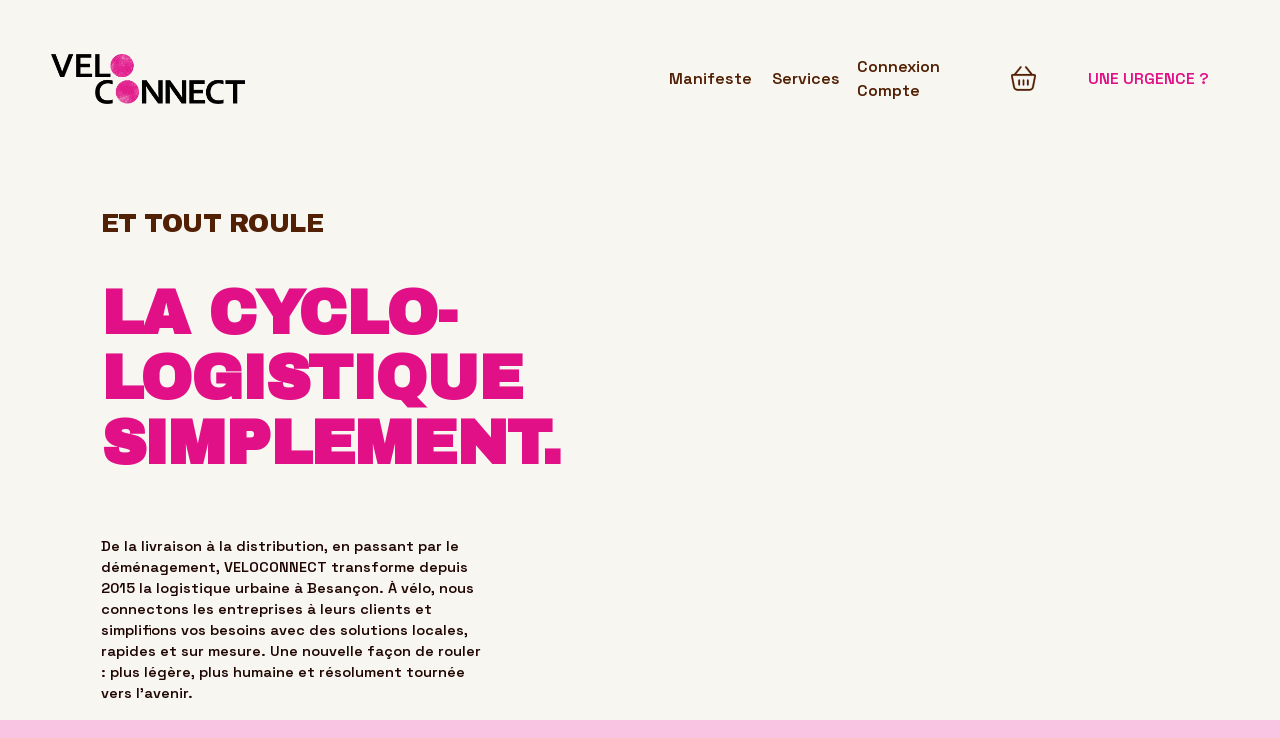

--- FILE ---
content_type: text/html;charset=utf-8
request_url: https://www.veloconnect.fr/
body_size: 61811
content:
<!doctype html>
<html xmlns:og="http://opengraphprotocol.org/schema/" xmlns:fb="http://www.facebook.com/2008/fbml" lang="fr-FR"  >
  <head>
    <meta http-equiv="X-UA-Compatible" content="IE=edge,chrome=1">
    <meta name="viewport" content="width=device-width, initial-scale=1">
    <!-- This is Squarespace. --><!-- grasshopper-carillon-z53w -->
<base href="">
<meta charset="utf-8" />
<title>VELOCONNECT | La cyclologistique simple et rapide</title>
<meta http-equiv="Accept-CH" content="Sec-CH-UA-Platform-Version, Sec-CH-UA-Model" /><link rel="icon" type="image/x-icon" href="https://images.squarespace-cdn.com/content/v1/6745d0935fdb451f1a6aa090/f725ef8d-ee58-4408-af6c-bbfa7818450b/favicon.ico"/>
<link rel="canonical" href="https://www.veloconnect.fr"/>
<meta property="og:site_name" content="VELOCONNECT"/>
<meta property="og:title" content="VELOCONNECT | La cyclologistique simple et rapide"/>
<meta property="og:url" content="https://www.veloconnect.fr"/>
<meta property="og:type" content="website"/>
<meta property="og:description" content="Véloconnect offre des solutions de cyclologistique urbaine à vélo, avec livraison rapide, déménagement et distribution à Besançon. Optez pour une logistique durable et locale."/>
<meta property="og:image" content="http://static1.squarespace.com/static/6745d0935fdb451f1a6aa090/t/6745d93b62dd6a2d495c9e80/1732630843985/LOGO+PRINCIPAL_BICOLOR_B_texture.png?format=1500w"/>
<meta property="og:image:width" content="1500"/>
<meta property="og:image:height" content="386"/>
<meta itemprop="name" content="VELOCONNECT &#124; La cyclologistique simple et rapide"/>
<meta itemprop="url" content="https://www.veloconnect.fr"/>
<meta itemprop="description" content="Véloconnect offre des solutions de cyclologistique urbaine à vélo, avec livraison rapide, déménagement et distribution à Besançon. Optez pour une logistique durable et locale."/>
<meta itemprop="thumbnailUrl" content="http://static1.squarespace.com/static/6745d0935fdb451f1a6aa090/t/6745d93b62dd6a2d495c9e80/1732630843985/LOGO+PRINCIPAL_BICOLOR_B_texture.png?format=1500w"/>
<link rel="image_src" href="http://static1.squarespace.com/static/6745d0935fdb451f1a6aa090/t/6745d93b62dd6a2d495c9e80/1732630843985/LOGO+PRINCIPAL_BICOLOR_B_texture.png?format=1500w" />
<meta itemprop="image" content="http://static1.squarespace.com/static/6745d0935fdb451f1a6aa090/t/6745d93b62dd6a2d495c9e80/1732630843985/LOGO+PRINCIPAL_BICOLOR_B_texture.png?format=1500w"/>
<meta name="twitter:title" content="VELOCONNECT &#124; La cyclologistique simple et rapide"/>
<meta name="twitter:image" content="http://static1.squarespace.com/static/6745d0935fdb451f1a6aa090/t/6745d93b62dd6a2d495c9e80/1732630843985/LOGO+PRINCIPAL_BICOLOR_B_texture.png?format=1500w"/>
<meta name="twitter:url" content="https://www.veloconnect.fr"/>
<meta name="twitter:card" content="summary"/>
<meta name="twitter:description" content="Véloconnect offre des solutions de cyclologistique urbaine à vélo, avec livraison rapide, déménagement et distribution à Besançon. Optez pour une logistique durable et locale."/>
<meta name="description" content="Véloconnect offre des solutions de cyclologistique urbaine à vélo, avec 
livraison rapide, déménagement et distribution à Besançon. Optez pour une 
logistique durable et locale." />
<link rel="preconnect" href="https://images.squarespace-cdn.com">
<link rel="preconnect" href="https://fonts.gstatic.com" crossorigin>
<link rel="stylesheet" href="https://fonts.googleapis.com/css2?family=Archivo+Black:ital,wght@0,400&family=Space+Grotesk:ital,wght@0,600;0,700"><script type="text/javascript" crossorigin="anonymous" defer="true" nomodule="nomodule" src="//assets.squarespace.com/@sqs/polyfiller/1.6/legacy.js"></script>
<script type="text/javascript" crossorigin="anonymous" defer="true" src="//assets.squarespace.com/@sqs/polyfiller/1.6/modern.js"></script>
<script type="text/javascript">SQUARESPACE_ROLLUPS = {};</script>
<script>(function(rollups, name) { if (!rollups[name]) { rollups[name] = {}; } rollups[name].js = ["//assets.squarespace.com/universal/scripts-compressed/extract-css-runtime-2bf7799ed3540529-min.fr-FR.js"]; })(SQUARESPACE_ROLLUPS, 'squarespace-extract_css_runtime');</script>
<script crossorigin="anonymous" src="//assets.squarespace.com/universal/scripts-compressed/extract-css-runtime-2bf7799ed3540529-min.fr-FR.js" defer ></script><script>(function(rollups, name) { if (!rollups[name]) { rollups[name] = {}; } rollups[name].js = ["//assets.squarespace.com/universal/scripts-compressed/extract-css-moment-js-vendor-e86efab83c4196fe-min.fr-FR.js"]; })(SQUARESPACE_ROLLUPS, 'squarespace-extract_css_moment_js_vendor');</script>
<script crossorigin="anonymous" src="//assets.squarespace.com/universal/scripts-compressed/extract-css-moment-js-vendor-e86efab83c4196fe-min.fr-FR.js" defer ></script><script>(function(rollups, name) { if (!rollups[name]) { rollups[name] = {}; } rollups[name].js = ["//assets.squarespace.com/universal/scripts-compressed/cldr-resource-pack-0d9bc64df9a48ae3-min.fr-FR.js"]; })(SQUARESPACE_ROLLUPS, 'squarespace-cldr_resource_pack');</script>
<script crossorigin="anonymous" src="//assets.squarespace.com/universal/scripts-compressed/cldr-resource-pack-0d9bc64df9a48ae3-min.fr-FR.js" defer ></script><script>(function(rollups, name) { if (!rollups[name]) { rollups[name] = {}; } rollups[name].js = ["//assets.squarespace.com/universal/scripts-compressed/common-vendors-stable-82746be503f27cc5-min.fr-FR.js"]; })(SQUARESPACE_ROLLUPS, 'squarespace-common_vendors_stable');</script>
<script crossorigin="anonymous" src="//assets.squarespace.com/universal/scripts-compressed/common-vendors-stable-82746be503f27cc5-min.fr-FR.js" defer ></script><script>(function(rollups, name) { if (!rollups[name]) { rollups[name] = {}; } rollups[name].js = ["//assets.squarespace.com/universal/scripts-compressed/common-vendors-6a17b70f001afd5f-min.fr-FR.js"]; })(SQUARESPACE_ROLLUPS, 'squarespace-common_vendors');</script>
<script crossorigin="anonymous" src="//assets.squarespace.com/universal/scripts-compressed/common-vendors-6a17b70f001afd5f-min.fr-FR.js" defer ></script><script>(function(rollups, name) { if (!rollups[name]) { rollups[name] = {}; } rollups[name].js = ["//assets.squarespace.com/universal/scripts-compressed/common-6643de10a20e85e1-min.fr-FR.js"]; })(SQUARESPACE_ROLLUPS, 'squarespace-common');</script>
<script crossorigin="anonymous" src="//assets.squarespace.com/universal/scripts-compressed/common-6643de10a20e85e1-min.fr-FR.js" defer ></script><script>(function(rollups, name) { if (!rollups[name]) { rollups[name] = {}; } rollups[name].js = ["//assets.squarespace.com/universal/scripts-compressed/commerce-0c573761d7eded84-min.fr-FR.js"]; })(SQUARESPACE_ROLLUPS, 'squarespace-commerce');</script>
<script crossorigin="anonymous" src="//assets.squarespace.com/universal/scripts-compressed/commerce-0c573761d7eded84-min.fr-FR.js" defer ></script><script>(function(rollups, name) { if (!rollups[name]) { rollups[name] = {}; } rollups[name].css = ["//assets.squarespace.com/universal/styles-compressed/commerce-b16e90b1fba4d359-min.fr-FR.css"]; })(SQUARESPACE_ROLLUPS, 'squarespace-commerce');</script>
<link rel="stylesheet" type="text/css" href="//assets.squarespace.com/universal/styles-compressed/commerce-b16e90b1fba4d359-min.fr-FR.css"><script>(function(rollups, name) { if (!rollups[name]) { rollups[name] = {}; } rollups[name].js = ["//assets.squarespace.com/universal/scripts-compressed/user-account-core-5001cab2fc5ce51d-min.fr-FR.js"]; })(SQUARESPACE_ROLLUPS, 'squarespace-user_account_core');</script>
<script crossorigin="anonymous" src="//assets.squarespace.com/universal/scripts-compressed/user-account-core-5001cab2fc5ce51d-min.fr-FR.js" defer ></script><script>(function(rollups, name) { if (!rollups[name]) { rollups[name] = {}; } rollups[name].css = ["//assets.squarespace.com/universal/styles-compressed/user-account-core-d101a9d3cd0580b1-min.fr-FR.css"]; })(SQUARESPACE_ROLLUPS, 'squarespace-user_account_core');</script>
<link rel="stylesheet" type="text/css" href="//assets.squarespace.com/universal/styles-compressed/user-account-core-d101a9d3cd0580b1-min.fr-FR.css"><script>(function(rollups, name) { if (!rollups[name]) { rollups[name] = {}; } rollups[name].js = ["//assets.squarespace.com/universal/scripts-compressed/performance-f20c57c8a53d897c-min.fr-FR.js"]; })(SQUARESPACE_ROLLUPS, 'squarespace-performance');</script>
<script crossorigin="anonymous" src="//assets.squarespace.com/universal/scripts-compressed/performance-f20c57c8a53d897c-min.fr-FR.js" defer ></script><script data-name="static-context">Static = window.Static || {}; Static.SQUARESPACE_CONTEXT = {"betaFeatureFlags":["scripts_defer","new_stacked_index","override_block_styles","enable_form_submission_trigger","member_areas_feature","form_block_first_last_name_required","campaigns_merch_state","campaigns_thumbnail_layout","campaigns_discount_section_in_automations","marketing_automations","contacts_and_campaigns_redesign","supports_versioned_template_assets","marketing_landing_page","campaigns_import_discounts","campaigns_discount_section_in_blasts","campaigns_new_image_layout_picker","commerce-product-forms-rendering","modernized-pdp-m2-enabled","i18n_beta_website_locales","section-sdk-plp-list-view-atc-button-enabled","nested_categories"],"facebookAppId":"314192535267336","facebookApiVersion":"v6.0","rollups":{"squarespace-announcement-bar":{"js":"//assets.squarespace.com/universal/scripts-compressed/announcement-bar-bac90a2a1a6b6c46-min.fr-FR.js"},"squarespace-audio-player":{"css":"//assets.squarespace.com/universal/styles-compressed/audio-player-b05f5197a871c566-min.fr-FR.css","js":"//assets.squarespace.com/universal/scripts-compressed/audio-player-fe7f703b081472d3-min.fr-FR.js"},"squarespace-blog-collection-list":{"css":"//assets.squarespace.com/universal/styles-compressed/blog-collection-list-b4046463b72f34e2-min.fr-FR.css","js":"//assets.squarespace.com/universal/scripts-compressed/blog-collection-list-bcd4a24155063b59-min.fr-FR.js"},"squarespace-calendar-block-renderer":{"css":"//assets.squarespace.com/universal/styles-compressed/calendar-block-renderer-b72d08ba4421f5a0-min.fr-FR.css","js":"//assets.squarespace.com/universal/scripts-compressed/calendar-block-renderer-ce6fe6351ee7de59-min.fr-FR.js"},"squarespace-chartjs-helpers":{"css":"//assets.squarespace.com/universal/styles-compressed/chartjs-helpers-96b256171ee039c1-min.fr-FR.css","js":"//assets.squarespace.com/universal/scripts-compressed/chartjs-helpers-fd9607c461eba398-min.fr-FR.js"},"squarespace-comments":{"css":"//assets.squarespace.com/universal/styles-compressed/comments-1005d8fa07d32785-min.fr-FR.css","js":"//assets.squarespace.com/universal/scripts-compressed/comments-664e5ae1232c9970-min.fr-FR.js"},"squarespace-custom-css-popup":{"css":"//assets.squarespace.com/universal/styles-compressed/custom-css-popup-679a91a14e6e13a0-min.fr-FR.css","js":"//assets.squarespace.com/universal/scripts-compressed/custom-css-popup-7bf830d6548894d8-min.fr-FR.js"},"squarespace-dialog":{"css":"//assets.squarespace.com/universal/styles-compressed/dialog-f9093f2d526b94df-min.fr-FR.css","js":"//assets.squarespace.com/universal/scripts-compressed/dialog-27e65dc356d34620-min.fr-FR.js"},"squarespace-events-collection":{"css":"//assets.squarespace.com/universal/styles-compressed/events-collection-b72d08ba4421f5a0-min.fr-FR.css","js":"//assets.squarespace.com/universal/scripts-compressed/events-collection-4b8c1caed084ab81-min.fr-FR.js"},"squarespace-form-rendering-utils":{"js":"//assets.squarespace.com/universal/scripts-compressed/form-rendering-utils-9c3060de70d62293-min.fr-FR.js"},"squarespace-forms":{"css":"//assets.squarespace.com/universal/styles-compressed/forms-0afd3c6ac30bbab1-min.fr-FR.css","js":"//assets.squarespace.com/universal/scripts-compressed/forms-e87e45e1d5a1d033-min.fr-FR.js"},"squarespace-gallery-collection-list":{"css":"//assets.squarespace.com/universal/styles-compressed/gallery-collection-list-b4046463b72f34e2-min.fr-FR.css","js":"//assets.squarespace.com/universal/scripts-compressed/gallery-collection-list-60e5fe45fd3ba80a-min.fr-FR.js"},"squarespace-image-zoom":{"css":"//assets.squarespace.com/universal/styles-compressed/image-zoom-b4046463b72f34e2-min.fr-FR.css","js":"//assets.squarespace.com/universal/scripts-compressed/image-zoom-059860933490d017-min.fr-FR.js"},"squarespace-pinterest":{"css":"//assets.squarespace.com/universal/styles-compressed/pinterest-b4046463b72f34e2-min.fr-FR.css","js":"//assets.squarespace.com/universal/scripts-compressed/pinterest-578f98ea52a5427f-min.fr-FR.js"},"squarespace-popup-overlay":{"css":"//assets.squarespace.com/universal/styles-compressed/popup-overlay-b742b752f5880972-min.fr-FR.css","js":"//assets.squarespace.com/universal/scripts-compressed/popup-overlay-b9abb81472970838-min.fr-FR.js"},"squarespace-product-quick-view":{"css":"//assets.squarespace.com/universal/styles-compressed/product-quick-view-9548705e5cf7ee87-min.fr-FR.css","js":"//assets.squarespace.com/universal/scripts-compressed/product-quick-view-a175b0b5cc2c1414-min.fr-FR.js"},"squarespace-products-collection-item-v2":{"css":"//assets.squarespace.com/universal/styles-compressed/products-collection-item-v2-b4046463b72f34e2-min.fr-FR.css","js":"//assets.squarespace.com/universal/scripts-compressed/products-collection-item-v2-3f4d1c481a27017a-min.fr-FR.js"},"squarespace-products-collection-list-v2":{"css":"//assets.squarespace.com/universal/styles-compressed/products-collection-list-v2-b4046463b72f34e2-min.fr-FR.css","js":"//assets.squarespace.com/universal/scripts-compressed/products-collection-list-v2-88be29622172315e-min.fr-FR.js"},"squarespace-search-page":{"css":"//assets.squarespace.com/universal/styles-compressed/search-page-90a67fc09b9b32c6-min.fr-FR.css","js":"//assets.squarespace.com/universal/scripts-compressed/search-page-1ff5b7f206a87ff3-min.fr-FR.js"},"squarespace-search-preview":{"js":"//assets.squarespace.com/universal/scripts-compressed/search-preview-5fea13372c9e5e49-min.fr-FR.js"},"squarespace-simple-liking":{"css":"//assets.squarespace.com/universal/styles-compressed/simple-liking-701bf8bbc05ec6aa-min.fr-FR.css","js":"//assets.squarespace.com/universal/scripts-compressed/simple-liking-28e4f3bd41740dc1-min.fr-FR.js"},"squarespace-social-buttons":{"css":"//assets.squarespace.com/universal/styles-compressed/social-buttons-95032e5fa98e47a5-min.fr-FR.css","js":"//assets.squarespace.com/universal/scripts-compressed/social-buttons-c6567a2b52bfd557-min.fr-FR.js"},"squarespace-tourdates":{"css":"//assets.squarespace.com/universal/styles-compressed/tourdates-b4046463b72f34e2-min.fr-FR.css","js":"//assets.squarespace.com/universal/scripts-compressed/tourdates-4d9aea82bd77cc97-min.fr-FR.js"},"squarespace-website-overlays-manager":{"css":"//assets.squarespace.com/universal/styles-compressed/website-overlays-manager-07ea5a4e004e6710-min.fr-FR.css","js":"//assets.squarespace.com/universal/scripts-compressed/website-overlays-manager-406897ca293ddb25-min.fr-FR.js"}},"pageType":2,"website":{"id":"6745d0935fdb451f1a6aa090","identifier":"grasshopper-carillon-z53w","websiteType":1,"contentModifiedOn":1756420347569,"cloneable":false,"hasBeenCloneable":false,"siteStatus":{},"language":"fr-FR","translationLocale":"fr-FR","formattingLocale":"fr-FR","timeZone":"Europe/Paris","machineTimeZoneOffset":3600000,"timeZoneOffset":3600000,"timeZoneAbbr":"CET","siteTitle":"VELOCONNECT","fullSiteTitle":"VELOCONNECT | La cyclologistique simple et rapide","siteDescription":"","location":{"mapLat":47.2317476,"mapLng":6.0263028,"addressTitle":"VELOCONNECT SCOP ARL","addressLine1":"14 Rue du G\u00E9n\u00E9ral Lecourbe","addressLine2":"Besan\u00E7on, Bourgogne-Franche-Comt\u00E9, 25000","addressCountry":"France"},"logoImageId":"6745d93b62dd6a2d495c9e80","mobileLogoImageId":"6750f48a385430778dfba82b","shareButtonOptions":{"3":true,"7":true,"4":true,"2":true,"8":true,"1":true,"6":true},"logoImageUrl":"//images.squarespace-cdn.com/content/v1/6745d0935fdb451f1a6aa090/400ff497-175d-42bc-b026-02d7f10c6b2d/LOGO+PRINCIPAL_BICOLOR_B_texture.png","mobileLogoImageUrl":"//images.squarespace-cdn.com/content/v1/6745d0935fdb451f1a6aa090/73bccacc-98f3-46bc-b93e-7b42392d652d/LOGO+PRINCIPAL_MONO_B_texture.png","authenticUrl":"https://www.veloconnect.fr","internalUrl":"https://grasshopper-carillon-z53w.squarespace.com","baseUrl":"https://www.veloconnect.fr","primaryDomain":"www.veloconnect.fr","sslSetting":3,"isHstsEnabled":true,"socialAccounts":[{"serviceId":64,"screenname":"Instagram","addedOn":1732628627965,"profileUrl":"https://www.instagram.com/veloconnect/?hl=fr","iconEnabled":true,"serviceName":"instagram-unauth"},{"serviceId":60,"screenname":"Facebook","addedOn":1732628627973,"profileUrl":"https://www.facebook.com/p/V%C3%A9loconnect-coursiers-%C3%A0-v%C3%A9lo-100063464565298/?_rdr","iconEnabled":true,"serviceName":"facebook-unauth"},{"serviceId":65,"screenname":"LinkedIn","addedOn":1732719642820,"profileUrl":"https://fr.linkedin.com/company/veloconnect","iconEnabled":true,"serviceName":"linkedin-unauth"}],"typekitId":"","statsMigrated":false,"imageMetadataProcessingEnabled":false,"screenshotId":"df26b432e2a3472a0cef7eb0e3b49667682dfffdc5bfb9afb6bc76a29eddd5e5","captchaSettings":{"enabledForDonations":false},"showOwnerLogin":false},"websiteSettings":{"id":"6745d0935fdb451f1a6aa0ad","websiteId":"6745d0935fdb451f1a6aa090","subjects":[],"country":"FR","state":"","simpleLikingEnabled":true,"mobileInfoBarSettings":{"isContactEmailEnabled":false,"isContactPhoneNumberEnabled":false,"isLocationEnabled":false,"isBusinessHoursEnabled":false},"announcementBarSettings":{},"popupOverlaySettings":{"showOnScroll":false,"scrollPercentage":25,"showOnTimer":true,"timerDelay":5000,"showUntilSignup":true,"displayFrequency":7,"enableMobile":true,"enabledPages":[],"showOnAllPages":true,"version":1},"commentLikesAllowed":true,"commentAnonAllowed":true,"commentThreaded":true,"commentApprovalRequired":false,"commentAvatarsOn":true,"commentSortType":2,"commentFlagThreshold":0,"commentFlagsAllowed":true,"commentEnableByDefault":true,"commentDisableAfterDaysDefault":0,"disqusShortname":"","commentsEnabled":false,"contactPhoneNumber":"0789480869","businessHours":{"monday":{"text":"09:00 - 12:00, 13:30 - 17:30","ranges":[{"from":540,"to":720},{"from":810,"to":1050}]},"tuesday":{"text":"09:00 - 12:00, 13:30 - 17:30","ranges":[{"from":540,"to":720},{"from":810,"to":1050}]},"wednesday":{"text":"09:00 - 12:00, 13:30 - 17:30","ranges":[{"from":540,"to":720},{"from":810,"to":1050}]},"thursday":{"text":"09:00 - 12:00, 13:30 - 17:30","ranges":[{"from":540,"to":720},{"from":810,"to":1050}]},"friday":{"text":"09:00 - 12:00, 13:30 - 17:30","ranges":[{"from":540,"to":720},{"from":810,"to":1050}]},"saturday":{"text":"09:00 - 12:00","ranges":[{"from":540,"to":720}]},"sunday":{"text":"","ranges":[{}]}},"storeSettings":{"returnPolicy":null,"termsOfService":null,"privacyPolicy":null,"expressCheckout":true,"continueShoppingLinkUrl":"shop","useLightCart":true,"showNoteField":false,"shippingCountryDefaultValue":"FR","billToShippingDefaultValue":false,"showShippingPhoneNumber":false,"isShippingPhoneRequired":false,"showBillingPhoneNumber":true,"isBillingPhoneRequired":true,"currenciesSupported":["USD","CAD","GBP","AUD","EUR","CHF","NOK","SEK","DKK","NZD","SGD","MXN","HKD","CZK","ILS","MYR","RUB","PHP","PLN","THB","BRL","ARS","COP","IDR","INR","JPY","ZAR"],"defaultCurrency":"USD","selectedCurrency":"EUR","measurementStandard":2,"showCustomCheckoutForm":false,"checkoutPageMarketingOptInEnabled":true,"enableMailingListOptInByDefault":false,"sameAsRetailLocation":false,"merchandisingSettings":{"scarcityEnabledOnProductItems":false,"scarcityEnabledOnProductBlocks":false,"scarcityMessageType":"DEFAULT_SCARCITY_MESSAGE","scarcityThreshold":10,"multipleQuantityAllowedForServices":true,"restockNotificationsEnabled":false,"restockNotificationsSuccessText":"","restockNotificationsMailingListSignUpEnabled":false,"relatedProductsEnabled":false,"relatedProductsOrdering":"random","customSoldOutText":"\u00C9puis\u00E9","soldOutVariantsDropdownDisabled":false,"productComposerOptedIn":false,"productComposerABTestOptedOut":false,"productReviewsEnabled":false,"displayNativeProductReviewsEnabled":false,"displayImportedProductReviewsEnabled":false,"productReviewsDisplayScope":"ALL_REVIEWS","productReviewsMerchantEmailEnabled":false,"hasOptedToCollectNativeReviews":false},"minimumOrderSubtotalEnabled":false,"minimumOrderSubtotal":{"currency":"EUR","value":"0.00"},"addToCartConfirmationType":2,"isLive":false,"multipleQuantityAllowedForServices":true},"useEscapeKeyToLogin":false,"ssBadgeType":1,"ssBadgePosition":4,"ssBadgeVisibility":1,"ssBadgeDevices":1,"pinterestOverlayOptions":{"mode":"disabled"},"userAccountsSettings":{"loginAllowed":true,"signupAllowed":true}},"cookieSettings":{"isCookieBannerEnabled":true,"isRestrictiveCookiePolicyEnabled":true,"cookieBannerText":"<p>Nous utilisons des cookies pour am\u00E9liorer votre exp\u00E9rience et analyser l\u2019utilisation de notre site. Vous pouvez g\u00E9rer vos pr\u00E9f\u00E9rences ou consulter notre Politique de confidentialit\u00E9 pour en savoir plus.</p>","cookieBannerThemeName":"black","cookieBannerPosition":"BOTTOM_RIGHT","cookieBannerCtaText":"j'accepte","cookieBannerAcceptType":"OPT_IN","cookieBannerOptOutCtaText":"Decline all","cookieBannerHasOptOut":false,"cookieBannerHasManageCookies":true,"cookieBannerManageCookiesLabel":"personnaliser","cookieBannerSavedPreferencesText":"Cookie Preferences","cookieBannerSavedPreferencesLayout":"PILL"},"websiteCloneable":false,"collection":{"title":"Home","id":"6745d438022b077557c4b7fd","fullUrl":"/","type":10,"permissionType":1},"subscribed":false,"appDomain":"squarespace.com","templateTweakable":true,"tweakJSON":{"form-use-theme-colors":"true","header-logo-height":"50px","header-mobile-logo-max-height":"30px","header-vert-padding":"1.8vw","header-width":"Inset","maxPageWidth":"1400px","mobile-header-vert-padding":"6vw","pagePadding":"4vw","tweak-blog-alternating-side-by-side-image-aspect-ratio":"1:1 Square","tweak-blog-alternating-side-by-side-image-spacing":"6%","tweak-blog-alternating-side-by-side-meta-spacing":"20px","tweak-blog-alternating-side-by-side-primary-meta":"Categories","tweak-blog-alternating-side-by-side-read-more-spacing":"20px","tweak-blog-alternating-side-by-side-secondary-meta":"Date","tweak-blog-basic-grid-columns":"3","tweak-blog-basic-grid-image-aspect-ratio":"3:2 Standard","tweak-blog-basic-grid-image-spacing":"35px","tweak-blog-basic-grid-meta-spacing":"25px","tweak-blog-basic-grid-primary-meta":"Categories","tweak-blog-basic-grid-read-more-spacing":"20px","tweak-blog-basic-grid-secondary-meta":"Date","tweak-blog-item-custom-width":"50","tweak-blog-item-show-author-profile":"false","tweak-blog-item-width":"Medium","tweak-blog-masonry-columns":"2","tweak-blog-masonry-horizontal-spacing":"30px","tweak-blog-masonry-image-spacing":"20px","tweak-blog-masonry-meta-spacing":"20px","tweak-blog-masonry-primary-meta":"Categories","tweak-blog-masonry-read-more-spacing":"20px","tweak-blog-masonry-secondary-meta":"Date","tweak-blog-masonry-vertical-spacing":"30px","tweak-blog-side-by-side-image-aspect-ratio":"1:1 Square","tweak-blog-side-by-side-image-spacing":"6%","tweak-blog-side-by-side-meta-spacing":"20px","tweak-blog-side-by-side-primary-meta":"Categories","tweak-blog-side-by-side-read-more-spacing":"20px","tweak-blog-side-by-side-secondary-meta":"Date","tweak-blog-single-column-image-spacing":"50px","tweak-blog-single-column-meta-spacing":"30px","tweak-blog-single-column-primary-meta":"Categories","tweak-blog-single-column-read-more-spacing":"15px","tweak-blog-single-column-secondary-meta":"Date","tweak-events-stacked-show-thumbnails":"true","tweak-events-stacked-thumbnail-size":"3:2 Standard","tweak-fixed-header":"false","tweak-fixed-header-style":"Basic","tweak-global-animations-animation-curve":"ease","tweak-global-animations-animation-delay":"1.0s","tweak-global-animations-animation-duration":"0.65s","tweak-global-animations-animation-style":"fade","tweak-global-animations-animation-type":"flex","tweak-global-animations-complexity-level":"detailed","tweak-global-animations-enabled":"true","tweak-portfolio-grid-basic-custom-height":"50","tweak-portfolio-grid-overlay-custom-height":"50","tweak-portfolio-hover-follow-acceleration":"10%","tweak-portfolio-hover-follow-animation-duration":"Fast","tweak-portfolio-hover-follow-animation-type":"Fade","tweak-portfolio-hover-follow-delimiter":"Bullet","tweak-portfolio-hover-follow-front":"false","tweak-portfolio-hover-follow-layout":"Inline","tweak-portfolio-hover-follow-size":"50","tweak-portfolio-hover-follow-text-spacing-x":"1.5","tweak-portfolio-hover-follow-text-spacing-y":"1.5","tweak-portfolio-hover-static-animation-duration":"Fast","tweak-portfolio-hover-static-animation-type":"Fade","tweak-portfolio-hover-static-delimiter":"Hyphen","tweak-portfolio-hover-static-front":"true","tweak-portfolio-hover-static-layout":"Inline","tweak-portfolio-hover-static-size":"50","tweak-portfolio-hover-static-text-spacing-x":"1.5","tweak-portfolio-hover-static-text-spacing-y":"1.5","tweak-portfolio-index-background-animation-duration":"Medium","tweak-portfolio-index-background-animation-type":"Fade","tweak-portfolio-index-background-custom-height":"50","tweak-portfolio-index-background-delimiter":"None","tweak-portfolio-index-background-height":"Large","tweak-portfolio-index-background-horizontal-alignment":"Center","tweak-portfolio-index-background-link-format":"Stacked","tweak-portfolio-index-background-persist":"false","tweak-portfolio-index-background-vertical-alignment":"Middle","tweak-portfolio-index-background-width":"Full","tweak-transparent-header":"true"},"templateId":"5c5a519771c10ba3470d8101","templateVersion":"7.1","pageFeatures":[1,2,4],"gmRenderKey":"QUl6YVN5Q0JUUk9xNkx1dkZfSUUxcjQ2LVQ0QWVUU1YtMGQ3bXk4","templateScriptsRootUrl":"https://static1.squarespace.com/static/vta/5c5a519771c10ba3470d8101/scripts/","impersonatedSession":false,"tzData":{"zones":[[60,"EU","CE%sT",null]],"rules":{"EU":[[1981,"max",null,"Mar","lastSun","1:00u","1:00","S"],[1996,"max",null,"Oct","lastSun","1:00u","0",null]]}},"showAnnouncementBar":false,"recaptchaEnterpriseContext":{"recaptchaEnterpriseSiteKey":"6LdDFQwjAAAAAPigEvvPgEVbb7QBm-TkVJdDTlAv"},"i18nContext":{"timeZoneData":{"id":"Europe/Paris","name":"heure d\u2019Europe centrale"}},"env":"PRODUCTION","visitorFormContext":{"formFieldFormats":{"initialAddressFormat":{"id":0,"type":"ADDRESS","country":"FR","labelLocale":"fr","fields":[{"type":"FIELD","label":"Adresse ligne\u00A01","identifier":"Line1","length":0,"required":true,"metadata":{"autocomplete":"address-line1"}},{"type":"SEPARATOR","label":"\n","identifier":"Newline","length":0,"required":false,"metadata":{}},{"type":"FIELD","label":"Adresse ligne\u00A02","identifier":"Line2","length":0,"required":false,"metadata":{"autocomplete":"address-line2"}},{"type":"SEPARATOR","label":"\n","identifier":"Newline","length":0,"required":false,"metadata":{}},{"type":"FIELD","label":"Code postal","identifier":"Zip","length":0,"required":true,"metadata":{"autocomplete":"postal-code"}},{"type":"SEPARATOR","label":" ","identifier":"Space","length":0,"required":false,"metadata":{}},{"type":"FIELD","label":"Ville","identifier":"City","length":0,"required":true,"metadata":{"autocomplete":"address-level1"}}]},"countries":[{"name":"Afghanistan","code":"AF","phoneCode":"+93"},{"name":"Afrique du Sud","code":"ZA","phoneCode":"+27"},{"name":"Albanie","code":"AL","phoneCode":"+355"},{"name":"Alg\u00E9rie","code":"DZ","phoneCode":"+213"},{"name":"Allemagne","code":"DE","phoneCode":"+49"},{"name":"Andorre","code":"AD","phoneCode":"+376"},{"name":"Angola","code":"AO","phoneCode":"+244"},{"name":"Anguilla","code":"AI","phoneCode":"+1"},{"name":"Antigua-et-Barbuda","code":"AG","phoneCode":"+1"},{"name":"Arabie saoudite","code":"SA","phoneCode":"+966"},{"name":"Argentine","code":"AR","phoneCode":"+54"},{"name":"Arm\u00E9nie","code":"AM","phoneCode":"+374"},{"name":"Aruba","code":"AW","phoneCode":"+297"},{"name":"Australie","code":"AU","phoneCode":"+61"},{"name":"Autriche","code":"AT","phoneCode":"+43"},{"name":"Azerba\u00EFdjan","code":"AZ","phoneCode":"+994"},{"name":"Bahamas","code":"BS","phoneCode":"+1"},{"name":"Bahre\u00EFn","code":"BH","phoneCode":"+973"},{"name":"Bangladesh","code":"BD","phoneCode":"+880"},{"name":"Barbade","code":"BB","phoneCode":"+1"},{"name":"Belgique","code":"BE","phoneCode":"+32"},{"name":"Belize","code":"BZ","phoneCode":"+501"},{"name":"B\u00E9nin","code":"BJ","phoneCode":"+229"},{"name":"Bermudes","code":"BM","phoneCode":"+1"},{"name":"Bhoutan","code":"BT","phoneCode":"+975"},{"name":"Bi\u00E9lorussie","code":"BY","phoneCode":"+375"},{"name":"Bolivie","code":"BO","phoneCode":"+591"},{"name":"Bosnie-Herz\u00E9govine","code":"BA","phoneCode":"+387"},{"name":"Botswana","code":"BW","phoneCode":"+267"},{"name":"Br\u00E9sil","code":"BR","phoneCode":"+55"},{"name":"Brunei","code":"BN","phoneCode":"+673"},{"name":"Bulgarie","code":"BG","phoneCode":"+359"},{"name":"Burkina Faso","code":"BF","phoneCode":"+226"},{"name":"Burundi","code":"BI","phoneCode":"+257"},{"name":"Cambodge","code":"KH","phoneCode":"+855"},{"name":"Cameroun","code":"CM","phoneCode":"+237"},{"name":"Canada","code":"CA","phoneCode":"+1"},{"name":"Cap-Vert","code":"CV","phoneCode":"+238"},{"name":"Chili","code":"CL","phoneCode":"+56"},{"name":"Chine","code":"CN","phoneCode":"+86"},{"name":"Chypre","code":"CY","phoneCode":"+357"},{"name":"Colombie","code":"CO","phoneCode":"+57"},{"name":"Comores","code":"KM","phoneCode":"+269"},{"name":"Congo-Brazzaville","code":"CG","phoneCode":"+242"},{"name":"Congo-Kinshasa","code":"CD","phoneCode":"+243"},{"name":"Cor\u00E9e du Nord","code":"KP","phoneCode":"+850"},{"name":"Cor\u00E9e du Sud","code":"KR","phoneCode":"+82"},{"name":"Costa Rica","code":"CR","phoneCode":"+506"},{"name":"C\u00F4te d\u2019Ivoire","code":"CI","phoneCode":"+225"},{"name":"Croatie","code":"HR","phoneCode":"+385"},{"name":"Cuba","code":"CU","phoneCode":"+53"},{"name":"Cura\u00E7ao","code":"CW","phoneCode":"+599"},{"name":"Danemark","code":"DK","phoneCode":"+45"},{"name":"Djibouti","code":"DJ","phoneCode":"+253"},{"name":"Dominique","code":"DM","phoneCode":"+1"},{"name":"\u00C9gypte","code":"EG","phoneCode":"+20"},{"name":"\u00C9mirats arabes unis","code":"AE","phoneCode":"+971"},{"name":"\u00C9quateur","code":"EC","phoneCode":"+593"},{"name":"\u00C9rythr\u00E9e","code":"ER","phoneCode":"+291"},{"name":"Espagne","code":"ES","phoneCode":"+34"},{"name":"Estonie","code":"EE","phoneCode":"+372"},{"name":"Eswatini","code":"SZ","phoneCode":"+268"},{"name":"\u00C9tat de la Cit\u00E9 du Vatican","code":"VA","phoneCode":"+39"},{"name":"\u00C9tats-Unis","code":"US","phoneCode":"+1"},{"name":"\u00C9thiopie","code":"ET","phoneCode":"+251"},{"name":"Fidji","code":"FJ","phoneCode":"+679"},{"name":"Finlande","code":"FI","phoneCode":"+358"},{"name":"France","code":"FR","phoneCode":"+33"},{"name":"Gabon","code":"GA","phoneCode":"+241"},{"name":"Gambie","code":"GM","phoneCode":"+220"},{"name":"G\u00E9orgie","code":"GE","phoneCode":"+995"},{"name":"Ghana","code":"GH","phoneCode":"+233"},{"name":"Gibraltar","code":"GI","phoneCode":"+350"},{"name":"Gr\u00E8ce","code":"GR","phoneCode":"+30"},{"name":"Grenade","code":"GD","phoneCode":"+1"},{"name":"Groenland","code":"GL","phoneCode":"+299"},{"name":"Guadeloupe","code":"GP","phoneCode":"+590"},{"name":"Guam","code":"GU","phoneCode":"+1"},{"name":"Guatemala","code":"GT","phoneCode":"+502"},{"name":"Guernesey","code":"GG","phoneCode":"+44"},{"name":"Guin\u00E9e","code":"GN","phoneCode":"+224"},{"name":"Guin\u00E9e-Bissau","code":"GW","phoneCode":"+245"},{"name":"Guin\u00E9e \u00E9quatoriale","code":"GQ","phoneCode":"+240"},{"name":"Guyana","code":"GY","phoneCode":"+592"},{"name":"Guyane fran\u00E7aise","code":"GF","phoneCode":"+594"},{"name":"Ha\u00EFti","code":"HT","phoneCode":"+509"},{"name":"Honduras","code":"HN","phoneCode":"+504"},{"name":"Hongrie","code":"HU","phoneCode":"+36"},{"name":"\u00CEle Christmas","code":"CX","phoneCode":"+61"},{"name":"\u00CEle de l\u2019Ascension","code":"AC","phoneCode":"+247"},{"name":"\u00CEle de Man","code":"IM","phoneCode":"+44"},{"name":"\u00CEle Norfolk","code":"NF","phoneCode":"+672"},{"name":"\u00CEles \u00C5land","code":"AX","phoneCode":"+358"},{"name":"\u00CEles Ca\u00EFmans","code":"KY","phoneCode":"+1"},{"name":"\u00CEles Cocos","code":"CC","phoneCode":"+61"},{"name":"\u00CEles Cook","code":"CK","phoneCode":"+682"},{"name":"\u00CEles F\u00E9ro\u00E9","code":"FO","phoneCode":"+298"},{"name":"\u00CEles Malouines","code":"FK","phoneCode":"+500"},{"name":"\u00CEles Mariannes du Nord","code":"MP","phoneCode":"+1"},{"name":"\u00CEles Marshall","code":"MH","phoneCode":"+692"},{"name":"\u00CEles Salomon","code":"SB","phoneCode":"+677"},{"name":"\u00CEles Turques-et-Ca\u00EFques","code":"TC","phoneCode":"+1"},{"name":"\u00CEles Vierges britanniques","code":"VG","phoneCode":"+1"},{"name":"\u00CEles Vierges des \u00C9tats-Unis","code":"VI","phoneCode":"+1"},{"name":"Inde","code":"IN","phoneCode":"+91"},{"name":"Indon\u00E9sie","code":"ID","phoneCode":"+62"},{"name":"Irak","code":"IQ","phoneCode":"+964"},{"name":"Iran","code":"IR","phoneCode":"+98"},{"name":"Irlande","code":"IE","phoneCode":"+353"},{"name":"Islande","code":"IS","phoneCode":"+354"},{"name":"Isra\u00EBl","code":"IL","phoneCode":"+972"},{"name":"Italie","code":"IT","phoneCode":"+39"},{"name":"Jama\u00EFque","code":"JM","phoneCode":"+1"},{"name":"Japon","code":"JP","phoneCode":"+81"},{"name":"Jersey","code":"JE","phoneCode":"+44"},{"name":"Jordanie","code":"JO","phoneCode":"+962"},{"name":"Kazakhstan","code":"KZ","phoneCode":"+7"},{"name":"Kenya","code":"KE","phoneCode":"+254"},{"name":"Kirghizstan","code":"KG","phoneCode":"+996"},{"name":"Kiribati","code":"KI","phoneCode":"+686"},{"name":"Kosovo","code":"XK","phoneCode":"+383"},{"name":"Kowe\u00EFt","code":"KW","phoneCode":"+965"},{"name":"Laos","code":"LA","phoneCode":"+856"},{"name":"La R\u00E9union","code":"RE","phoneCode":"+262"},{"name":"Lesotho","code":"LS","phoneCode":"+266"},{"name":"Lettonie","code":"LV","phoneCode":"+371"},{"name":"Liban","code":"LB","phoneCode":"+961"},{"name":"Liberia","code":"LR","phoneCode":"+231"},{"name":"Libye","code":"LY","phoneCode":"+218"},{"name":"Liechtenstein","code":"LI","phoneCode":"+423"},{"name":"Lituanie","code":"LT","phoneCode":"+370"},{"name":"Luxembourg","code":"LU","phoneCode":"+352"},{"name":"Mac\u00E9doine du Nord","code":"MK","phoneCode":"+389"},{"name":"Madagascar","code":"MG","phoneCode":"+261"},{"name":"Malaisie","code":"MY","phoneCode":"+60"},{"name":"Malawi","code":"MW","phoneCode":"+265"},{"name":"Maldives","code":"MV","phoneCode":"+960"},{"name":"Mali","code":"ML","phoneCode":"+223"},{"name":"Malte","code":"MT","phoneCode":"+356"},{"name":"Maroc","code":"MA","phoneCode":"+212"},{"name":"Martinique","code":"MQ","phoneCode":"+596"},{"name":"Maurice","code":"MU","phoneCode":"+230"},{"name":"Mauritanie","code":"MR","phoneCode":"+222"},{"name":"Mayotte","code":"YT","phoneCode":"+262"},{"name":"Mexique","code":"MX","phoneCode":"+52"},{"name":"Micron\u00E9sie","code":"FM","phoneCode":"+691"},{"name":"Moldavie","code":"MD","phoneCode":"+373"},{"name":"Monaco","code":"MC","phoneCode":"+377"},{"name":"Mongolie","code":"MN","phoneCode":"+976"},{"name":"Mont\u00E9n\u00E9gro","code":"ME","phoneCode":"+382"},{"name":"Montserrat","code":"MS","phoneCode":"+1"},{"name":"Mozambique","code":"MZ","phoneCode":"+258"},{"name":"Myanmar (Birmanie)","code":"MM","phoneCode":"+95"},{"name":"Namibie","code":"NA","phoneCode":"+264"},{"name":"Nauru","code":"NR","phoneCode":"+674"},{"name":"N\u00E9pal","code":"NP","phoneCode":"+977"},{"name":"Nicaragua","code":"NI","phoneCode":"+505"},{"name":"Niger","code":"NE","phoneCode":"+227"},{"name":"Nigeria","code":"NG","phoneCode":"+234"},{"name":"Niue","code":"NU","phoneCode":"+683"},{"name":"Norv\u00E8ge","code":"NO","phoneCode":"+47"},{"name":"Nouvelle-Cal\u00E9donie","code":"NC","phoneCode":"+687"},{"name":"Nouvelle-Z\u00E9lande","code":"NZ","phoneCode":"+64"},{"name":"Oman","code":"OM","phoneCode":"+968"},{"name":"Ouganda","code":"UG","phoneCode":"+256"},{"name":"Ouzb\u00E9kistan","code":"UZ","phoneCode":"+998"},{"name":"Pakistan","code":"PK","phoneCode":"+92"},{"name":"Palaos","code":"PW","phoneCode":"+680"},{"name":"Panama","code":"PA","phoneCode":"+507"},{"name":"Papouasie-Nouvelle-Guin\u00E9e","code":"PG","phoneCode":"+675"},{"name":"Paraguay","code":"PY","phoneCode":"+595"},{"name":"Pays-Bas","code":"NL","phoneCode":"+31"},{"name":"Pays-Bas carib\u00E9ens","code":"BQ","phoneCode":"+599"},{"name":"P\u00E9rou","code":"PE","phoneCode":"+51"},{"name":"Philippines","code":"PH","phoneCode":"+63"},{"name":"Pologne","code":"PL","phoneCode":"+48"},{"name":"Polyn\u00E9sie fran\u00E7aise","code":"PF","phoneCode":"+689"},{"name":"Porto Rico","code":"PR","phoneCode":"+1"},{"name":"Portugal","code":"PT","phoneCode":"+351"},{"name":"Qatar","code":"QA","phoneCode":"+974"},{"name":"R.A.S. chinoise de Hong Kong","code":"HK","phoneCode":"+852"},{"name":"R.A.S. chinoise de Macao","code":"MO","phoneCode":"+853"},{"name":"R\u00E9publique centrafricaine","code":"CF","phoneCode":"+236"},{"name":"R\u00E9publique dominicaine","code":"DO","phoneCode":"+1"},{"name":"Roumanie","code":"RO","phoneCode":"+40"},{"name":"Royaume-Uni","code":"GB","phoneCode":"+44"},{"name":"Russie","code":"RU","phoneCode":"+7"},{"name":"Rwanda","code":"RW","phoneCode":"+250"},{"name":"Sahara occidental","code":"EH","phoneCode":"+212"},{"name":"Saint-Barth\u00E9lemy","code":"BL","phoneCode":"+590"},{"name":"Saint-Christophe-et-Ni\u00E9v\u00E8s","code":"KN","phoneCode":"+1"},{"name":"Sainte-H\u00E9l\u00E8ne","code":"SH","phoneCode":"+290"},{"name":"Sainte-Lucie","code":"LC","phoneCode":"+1"},{"name":"Saint-Marin","code":"SM","phoneCode":"+378"},{"name":"Saint-Martin","code":"MF","phoneCode":"+590"},{"name":"Saint-Martin (partie n\u00E9erlandaise)","code":"SX","phoneCode":"+1"},{"name":"Saint-Pierre-et-Miquelon","code":"PM","phoneCode":"+508"},{"name":"Saint-Vincent-et-les Grenadines","code":"VC","phoneCode":"+1"},{"name":"Salvador","code":"SV","phoneCode":"+503"},{"name":"Samoa","code":"WS","phoneCode":"+685"},{"name":"Samoa am\u00E9ricaines","code":"AS","phoneCode":"+1"},{"name":"Sao Tom\u00E9-et-Principe","code":"ST","phoneCode":"+239"},{"name":"S\u00E9n\u00E9gal","code":"SN","phoneCode":"+221"},{"name":"Serbie","code":"RS","phoneCode":"+381"},{"name":"Seychelles","code":"SC","phoneCode":"+248"},{"name":"Sierra Leone","code":"SL","phoneCode":"+232"},{"name":"Singapour","code":"SG","phoneCode":"+65"},{"name":"Slovaquie","code":"SK","phoneCode":"+421"},{"name":"Slov\u00E9nie","code":"SI","phoneCode":"+386"},{"name":"Somalie","code":"SO","phoneCode":"+252"},{"name":"Soudan","code":"SD","phoneCode":"+249"},{"name":"Soudan du Sud","code":"SS","phoneCode":"+211"},{"name":"Sri Lanka","code":"LK","phoneCode":"+94"},{"name":"Su\u00E8de","code":"SE","phoneCode":"+46"},{"name":"Suisse","code":"CH","phoneCode":"+41"},{"name":"Suriname","code":"SR","phoneCode":"+597"},{"name":"Svalbard et Jan Mayen","code":"SJ","phoneCode":"+47"},{"name":"Syrie","code":"SY","phoneCode":"+963"},{"name":"Tadjikistan","code":"TJ","phoneCode":"+992"},{"name":"Ta\u00EFwan","code":"TW","phoneCode":"+886"},{"name":"Tanzanie","code":"TZ","phoneCode":"+255"},{"name":"Tchad","code":"TD","phoneCode":"+235"},{"name":"Tch\u00E9quie","code":"CZ","phoneCode":"+420"},{"name":"Territoire britannique de l\u2019oc\u00E9an Indien","code":"IO","phoneCode":"+246"},{"name":"Territoires palestiniens","code":"PS","phoneCode":"+970"},{"name":"Tha\u00EFlande","code":"TH","phoneCode":"+66"},{"name":"Timor oriental","code":"TL","phoneCode":"+670"},{"name":"Togo","code":"TG","phoneCode":"+228"},{"name":"Tokelau","code":"TK","phoneCode":"+690"},{"name":"Tonga","code":"TO","phoneCode":"+676"},{"name":"Trinit\u00E9-et-Tobago","code":"TT","phoneCode":"+1"},{"name":"Tristan da Cunha","code":"TA","phoneCode":"+290"},{"name":"Tunisie","code":"TN","phoneCode":"+216"},{"name":"Turkm\u00E9nistan","code":"TM","phoneCode":"+993"},{"name":"Turquie","code":"TR","phoneCode":"+90"},{"name":"Tuvalu","code":"TV","phoneCode":"+688"},{"name":"Ukraine","code":"UA","phoneCode":"+380"},{"name":"Uruguay","code":"UY","phoneCode":"+598"},{"name":"Vanuatu","code":"VU","phoneCode":"+678"},{"name":"Venezuela","code":"VE","phoneCode":"+58"},{"name":"Vi\u00EAt Nam","code":"VN","phoneCode":"+84"},{"name":"Wallis-et-Futuna","code":"WF","phoneCode":"+681"},{"name":"Y\u00E9men","code":"YE","phoneCode":"+967"},{"name":"Zambie","code":"ZM","phoneCode":"+260"},{"name":"Zimbabwe","code":"ZW","phoneCode":"+263"}],"initialPhoneFormat":{"id":0,"type":"PHONE_NUMBER","country":"FR","labelLocale":"fr-FR","fields":[{"type":"FIELD","label":"1","identifier":"1","length":1,"required":false,"metadata":{}},{"type":"SEPARATOR","label":" ","identifier":"Space","length":0,"required":false,"metadata":{}},{"type":"FIELD","label":"2","identifier":"2","length":2,"required":false,"metadata":{}},{"type":"SEPARATOR","label":" ","identifier":"Space","length":0,"required":false,"metadata":{}},{"type":"FIELD","label":"3","identifier":"3","length":2,"required":false,"metadata":{}},{"type":"SEPARATOR","label":" ","identifier":"Space","length":0,"required":false,"metadata":{}},{"type":"FIELD","label":"4","identifier":"4","length":2,"required":false,"metadata":{}},{"type":"SEPARATOR","label":" ","identifier":"Space","length":0,"required":false,"metadata":{}},{"type":"FIELD","label":"5","identifier":"5","length":13,"required":false,"metadata":{}}]},"initialNameOrder":"GIVEN_FIRST"},"localizedStrings":{"validation":{"noValidSelection":"Une s\u00E9lection valide doit \u00EAtre faite.","invalidUrl":"Doit \u00EAtre une URL valide.","stringTooLong":"Pas plus de {0} caract\u00E8res.","containsInvalidKey":"{0} contient une cl\u00E9 non valide.","invalidTwitterUsername":"Doit \u00EAtre un nom d\u2019utilisateur Twitter existant.","valueOutsideRange":"Valeur de {0} \u00E0 {1} uniquement.","invalidPassword":"Le mot de passe ne peut pas contenir d'espace.","missingRequiredSubfields":"{0}\u00A0: il manque des sous-champs requis\u00A0:\u00A0{1}","invalidCurrency":"Les montants doivent \u00EAtre au format 1234 ou 123.99.","invalidMapSize":"Valeur doit contenir exactement {0} \u00E9l\u00E9ments.","subfieldsRequired":"Tous les champs de {0} sont n\u00E9cessaires.","formSubmissionFailed":"L'envoi du formulaire a \u00E9chou\u00E9. V\u00E9rifiez les informations suivantes\u00A0: {0}.","invalidCountryCode":"Code de pays devrait avoir une option + et jusqu'\u00E0 4 chiffres.","invalidDate":"Date non valide.","required":"{0} est requis(e).","invalidStringLength":"Au moins {0} caract\u00E8res n\u00E9cessaires.","invalidEmail":"Les adresses e-mail doivent respecter le format utilisateur@domaine.com.","invalidListLength":"Cette valeur doit contenir {0} \u00E9l\u00E9ments.","allEmpty":"Merci de remplir au moins un champ.","missingRequiredQuestion":"Une question requise est manquante.","invalidQuestion":"Contient une question non valide.","captchaFailure":"\u00C9chec de validation Captcha. Veuillez r\u00E9essayer.","stringTooShort":"Au moins {0} n\u00E9cessaire.","invalid":"{0} n\u2019est pas valide.","formErrors":"Erreurs de formulaire","containsInvalidValue":"{0} contient une valeur non valide.","invalidUnsignedNumber":"Doit contenir uniquement des chiffres et aucun autre caract\u00E8re.","invalidName":"Les noms valides contiennent uniquement des lettres, des chiffres, des espaces, ainsi que les signes \u00AB\u00A0'\u00A0\u00BB et \u00AB\u00A0-\u00A0\u00BB."},"submit":"Envoyer","status":{"title":"Bloc {@}","learnMore":"En savoir plus"},"name":{"firstName":"Pr\u00E9nom","lastName":"Nom de famille"},"lightbox":{"openForm":"Ouvrir le formulaire"},"likert":{"agree":"D'accord","stronglyDisagree":"Pas du tout d'accord","disagree":"Pas d'accord","stronglyAgree":"Tout \u00E0 fait d'accord","neutral":"Neutre"},"time":{"am":"AM","second":"Seconde","pm":"PM","minute":"Minute","amPm":"AM/PM","hour":"Heure"},"notFound":"Formulaire non trouv\u00E9.","date":{"yyyy":"AAAA","year":"Ann\u00E9e","mm":"MM","day":"de la Terre","month":"Mois","dd":"JJ"},"phone":{"country":"Pays","number":"Num\u00E9ro","prefix":"Pr\u00E9fixe","areaCode":"Indicatif r\u00E9gional","line":"Ligne"},"submitError":"Impossible d'envoyer le formulaire. Veuillez r\u00E9essayer ult\u00E9rieurement.","address":{"stateProvince":"R\u00E9gion/Province","country":"Pays","zipPostalCode":"Code postal","address2":"Adresse 2","address1":"Adresse 1","city":"Ville"},"email":{"signUp":"S\u2019inscrire pour recevoir nos actualit\u00E9s"},"cannotSubmitDemoForm":"Ce formulaire de d\u00E9monstration ne peut pas \u00EAtre soumis.","required":"(obligatoire)","invalidData":"Donn\u00E9es de formulaire non valide."}}};</script><link rel="stylesheet" type="text/css" href="https://definitions.sqspcdn.com/website-component-definition/static-assets/website.components.button/822a8c54-187c-4224-aef2-6d78bcf5e71c_276/website.components.button.styles.css"/><link rel="stylesheet" type="text/css" href="https://definitions.sqspcdn.com/website-component-definition/static-assets/website.components.form/265c5d80-cc23-49ea-bb0e-3dfaf78cd738_278/website.components.form.styles.css"/><link rel="stylesheet" type="text/css" href="https://definitions.sqspcdn.com/website-component-definition/static-assets/website.components.product/4a2d42bc-43d1-459e-b4b0-ba127bb9b7f7_500/website.components.product.styles.css"/><script defer src="https://definitions.sqspcdn.com/website-component-definition/static-assets/website.components.button/822a8c54-187c-4224-aef2-6d78bcf5e71c_276/block-animation-preview-manager.js"></script><script defer src="https://definitions.sqspcdn.com/website-component-definition/static-assets/website.components.button/822a8c54-187c-4224-aef2-6d78bcf5e71c_276/website.components.button.visitor.js"></script><script defer src="https://definitions.sqspcdn.com/website-component-definition/static-assets/website.components.form/265c5d80-cc23-49ea-bb0e-3dfaf78cd738_278/website.components.form.visitor.js"></script><script defer src="https://definitions.sqspcdn.com/website-component-definition/static-assets/website.components.product/4a2d42bc-43d1-459e-b4b0-ba127bb9b7f7_500/3196.js"></script><script defer src="https://definitions.sqspcdn.com/website-component-definition/static-assets/website.components.product/4a2d42bc-43d1-459e-b4b0-ba127bb9b7f7_500/block-animation-preview-manager.js"></script><script defer src="https://definitions.sqspcdn.com/website-component-definition/static-assets/website.components.button/822a8c54-187c-4224-aef2-6d78bcf5e71c_276/3196.js"></script><script defer src="https://definitions.sqspcdn.com/website-component-definition/static-assets/website.components.button/822a8c54-187c-4224-aef2-6d78bcf5e71c_276/trigger-animation-runtime.js"></script><script defer src="https://definitions.sqspcdn.com/website-component-definition/static-assets/website.components.product/4a2d42bc-43d1-459e-b4b0-ba127bb9b7f7_500/website.components.product.visitor.js"></script><script defer src="https://definitions.sqspcdn.com/website-component-definition/static-assets/website.components.product/4a2d42bc-43d1-459e-b4b0-ba127bb9b7f7_500/trigger-animation-runtime.js"></script><script defer src="https://definitions.sqspcdn.com/website-component-definition/static-assets/website.components.product/4a2d42bc-43d1-459e-b4b0-ba127bb9b7f7_500/8830.js"></script><script defer src="https://definitions.sqspcdn.com/website-component-definition/static-assets/website.components.button/822a8c54-187c-4224-aef2-6d78bcf5e71c_276/8830.js"></script><script type="application/ld+json">{"url":"https://www.veloconnect.fr","name":"VELOCONNECT","description":"","image":"//images.squarespace-cdn.com/content/v1/6745d0935fdb451f1a6aa090/400ff497-175d-42bc-b026-02d7f10c6b2d/LOGO+PRINCIPAL_BICOLOR_B_texture.png","@context":"http://schema.org","@type":"WebSite"}</script><script type="application/ld+json">{"legalName":"VELOCONNECT SCOP ARL","address":"14 Rue du G\u00E9n\u00E9ral Lecourbe\nBesan\u00E7on, Bourgogne-Franche-Comt\u00E9, 25000\nFrance","email":"info@veloconnect.fr","telephone":"0789480869","sameAs":["https://www.instagram.com/veloconnect/?hl=fr","https://www.facebook.com/p/V%C3%A9loconnect-coursiers-%C3%A0-v%C3%A9lo-100063464565298/?_rdr","https://fr.linkedin.com/company/veloconnect"],"@context":"http://schema.org","@type":"Organization"}</script><script type="application/ld+json">{"address":"14 Rue du G\u00E9n\u00E9ral Lecourbe\nBesan\u00E7on, Bourgogne-Franche-Comt\u00E9, 25000\nFrance","image":"https://static1.squarespace.com/static/6745d0935fdb451f1a6aa090/t/6745d93b62dd6a2d495c9e80/1756420347569/","name":"VELOCONNECT SCOP ARL","openingHours":"Mo 09:00-12:00, Mo 13:30-17:30, Tu 09:00-12:00, Tu 13:30-17:30, We 09:00-12:00, We 13:30-17:30, Th 09:00-12:00, Th 13:30-17:30, Fr 09:00-12:00, Fr 13:30-17:30, Sa 09:00-12:00, ","@context":"http://schema.org","@type":"LocalBusiness"}</script><link rel="stylesheet" type="text/css" href="https://static1.squarespace.com/static/versioned-site-css/6745d0935fdb451f1a6aa090/47/5c5a519771c10ba3470d8101/6745d0935fdb451f1a6aa0b5/1727/site.css"/><script data-sqs-type="cookiepreferencesgetter">(function(){window.getSquarespaceCookies = function() {    const getCookiesAllowed = function(cookieName){ return ('; '+document.cookie).split('; ' + cookieName + '=').pop().split(';')[0] === 'true'};    return {      performance: getCookiesAllowed('ss_performanceCookiesAllowed') ? 'accepted' : 'declined',      marketing: getCookiesAllowed('ss_marketingCookiesAllowed') ? 'accepted' : 'declined'    }}})()</script><script>Static.COOKIE_BANNER_CAPABLE = true;</script>
<!-- End of Squarespace Headers -->
    <link rel="stylesheet" type="text/css" href="https://static1.squarespace.com/static/vta/5c5a519771c10ba3470d8101/versioned-assets/1769025764125-MP1QMOGYUXN8KGDSHN6B/static.css">
  </head>

  <body
    id="collection-6745d438022b077557c4b7fd"
    class="
      form-use-theme-colors form-field-style-outline form-field-shape-square form-field-border-bottom form-field-checkbox-type-button form-field-checkbox-fill-outline form-field-checkbox-color-inverted form-field-checkbox-shape-square form-field-checkbox-layout-fit form-field-radio-type-button form-field-radio-fill-outline form-field-radio-color-inverted form-field-radio-shape-square form-field-radio-layout-fit form-field-survey-fill-outline form-field-survey-color-inverted form-field-survey-shape-square form-field-hover-focus-opacity form-submit-button-style-bar tweak-portfolio-grid-overlay-width-full tweak-portfolio-grid-overlay-height-large tweak-portfolio-grid-overlay-image-aspect-ratio-11-square tweak-portfolio-grid-overlay-text-placement-center tweak-portfolio-grid-overlay-show-text-after-hover image-block-poster-text-alignment-left image-block-card-content-position-center image-block-card-text-alignment-left image-block-overlap-content-position-center image-block-overlap-text-alignment-left image-block-collage-content-position-center image-block-collage-text-alignment-left image-block-stack-text-alignment-left tweak-blog-single-column-width-full tweak-blog-single-column-text-alignment-left tweak-blog-single-column-image-placement-above tweak-blog-single-column-delimiter-bullet tweak-blog-single-column-read-more-style-show tweak-blog-single-column-primary-meta-categories tweak-blog-single-column-secondary-meta-date tweak-blog-single-column-meta-position-top tweak-blog-single-column-content-full-post tweak-blog-item-width-medium tweak-blog-item-text-alignment-left tweak-blog-item-meta-position-above-title tweak-blog-item-show-categories tweak-blog-item-show-date   tweak-blog-item-delimiter-bullet primary-button-style-solid primary-button-shape-rounded secondary-button-style-outline secondary-button-shape-rounded tertiary-button-style-outline tertiary-button-shape-underline tweak-events-stacked-width-full tweak-events-stacked-height-large  tweak-events-stacked-show-thumbnails tweak-events-stacked-thumbnail-size-32-standard tweak-events-stacked-date-style-with-text tweak-events-stacked-show-time tweak-events-stacked-show-location  tweak-events-stacked-show-excerpt  tweak-blog-basic-grid-width-inset tweak-blog-basic-grid-image-aspect-ratio-32-standard tweak-blog-basic-grid-text-alignment-center tweak-blog-basic-grid-delimiter-bullet tweak-blog-basic-grid-image-placement-above tweak-blog-basic-grid-read-more-style-show tweak-blog-basic-grid-primary-meta-categories tweak-blog-basic-grid-secondary-meta-date tweak-blog-basic-grid-excerpt-show header-overlay-alignment-center tweak-portfolio-index-background-link-format-stacked tweak-portfolio-index-background-width-full tweak-portfolio-index-background-height-large  tweak-portfolio-index-background-vertical-alignment-middle tweak-portfolio-index-background-horizontal-alignment-center tweak-portfolio-index-background-delimiter-none tweak-portfolio-index-background-animation-type-fade tweak-portfolio-index-background-animation-duration-medium tweak-portfolio-hover-follow-layout-inline  tweak-portfolio-hover-follow-delimiter-bullet tweak-portfolio-hover-follow-animation-type-fade tweak-portfolio-hover-follow-animation-duration-fast tweak-portfolio-hover-static-layout-inline tweak-portfolio-hover-static-front tweak-portfolio-hover-static-delimiter-hyphen tweak-portfolio-hover-static-animation-type-fade tweak-portfolio-hover-static-animation-duration-fast tweak-blog-alternating-side-by-side-width-full tweak-blog-alternating-side-by-side-image-aspect-ratio-11-square tweak-blog-alternating-side-by-side-text-alignment-left tweak-blog-alternating-side-by-side-read-more-style-show tweak-blog-alternating-side-by-side-image-text-alignment-middle tweak-blog-alternating-side-by-side-delimiter-bullet tweak-blog-alternating-side-by-side-meta-position-top tweak-blog-alternating-side-by-side-primary-meta-categories tweak-blog-alternating-side-by-side-secondary-meta-date tweak-blog-alternating-side-by-side-excerpt-show tweak-global-animations-enabled tweak-global-animations-complexity-level-detailed tweak-global-animations-animation-style-fade tweak-global-animations-animation-type-flex tweak-global-animations-animation-curve-ease tweak-blog-masonry-width-full tweak-blog-masonry-text-alignment-left tweak-blog-masonry-primary-meta-categories tweak-blog-masonry-secondary-meta-date tweak-blog-masonry-meta-position-top tweak-blog-masonry-read-more-style-show tweak-blog-masonry-delimiter-space tweak-blog-masonry-image-placement-above tweak-blog-masonry-excerpt-show header-width-inset tweak-transparent-header  tweak-fixed-header-style-basic tweak-blog-side-by-side-width-full tweak-blog-side-by-side-image-placement-left tweak-blog-side-by-side-image-aspect-ratio-11-square tweak-blog-side-by-side-primary-meta-categories tweak-blog-side-by-side-secondary-meta-date tweak-blog-side-by-side-meta-position-top tweak-blog-side-by-side-text-alignment-left tweak-blog-side-by-side-image-text-alignment-middle tweak-blog-side-by-side-read-more-style-show tweak-blog-side-by-side-delimiter-bullet tweak-blog-side-by-side-excerpt-show tweak-portfolio-grid-basic-width-full tweak-portfolio-grid-basic-height-large tweak-portfolio-grid-basic-image-aspect-ratio-11-square tweak-portfolio-grid-basic-text-alignment-left tweak-portfolio-grid-basic-hover-effect-fade hide-opentable-icons opentable-style-dark tweak-product-quick-view-button-style-floating tweak-product-quick-view-button-position-bottom tweak-product-quick-view-lightbox-excerpt-display-truncate tweak-product-quick-view-lightbox-show-arrows tweak-product-quick-view-lightbox-show-close-button tweak-product-quick-view-lightbox-controls-weight-light native-currency-code-eur collection-6745d438022b077557c4b7fd collection-type-page collection-layout-default homepage mobile-style-available sqs-seven-one
      
        
          
            
              
            
          
        
      
    "
    tabindex="-1"
  >
    <div
      id="siteWrapper"
      class="clearfix site-wrapper"
    >
      
      

      












  <header
    data-test="header"
    id="header"
    
    class="
      
        
          white-bold
        
      
      header theme-col--primary
    "
    data-section-theme="white-bold"
    data-controller="Header"
    data-current-styles="{
        &quot;layout&quot;: &quot;navRight&quot;,
        &quot;action&quot;: {
          &quot;href&quot;: &quot;tel:0789480869&quot;,
          &quot;buttonText&quot;: &quot;une urgence ?&quot;,
          &quot;newWindow&quot;: true
        },
        &quot;showSocial&quot;: false,
        &quot;socialOptions&quot;: {
          &quot;socialBorderShape&quot;: &quot;none&quot;,
          &quot;socialBorderStyle&quot;: &quot;outline&quot;,
          &quot;socialBorderThickness&quot;: {
            &quot;unit&quot;: &quot;px&quot;,
            &quot;value&quot;: 1.0
          }
        },
        &quot;menuOverlayTheme&quot;: &quot;bright&quot;,
        &quot;menuOverlayAnimation&quot;: &quot;fade&quot;,
        &quot;cartStyle&quot;: &quot;cart&quot;,
        &quot;cartText&quot;: &quot;Panier&quot;,
        &quot;showEmptyCartState&quot;: false,
        &quot;cartOptions&quot;: {
          &quot;iconType&quot;: &quot;stroke-13&quot;,
          &quot;cartBorderShape&quot;: &quot;none&quot;,
          &quot;cartBorderStyle&quot;: &quot;outline&quot;,
          &quot;cartBorderThickness&quot;: {
            &quot;unit&quot;: &quot;px&quot;,
            &quot;value&quot;: 1.0
          }
        },
        &quot;showButton&quot;: true,
        &quot;showCart&quot;: true,
        &quot;showAccountLogin&quot;: true,
        &quot;headerStyle&quot;: &quot;dynamic&quot;,
        &quot;languagePicker&quot;: {
          &quot;enabled&quot;: false,
          &quot;iconEnabled&quot;: false,
          &quot;iconType&quot;: &quot;globe&quot;,
          &quot;flagShape&quot;: &quot;shiny&quot;,
          &quot;languageFlags&quot;: [ ]
        },
        &quot;iconOptions&quot;: {
          &quot;desktopDropdownIconOptions&quot;: {
            &quot;size&quot;: {
              &quot;unit&quot;: &quot;em&quot;,
              &quot;value&quot;: 1.0
            },
            &quot;iconSpacing&quot;: {
              &quot;unit&quot;: &quot;em&quot;,
              &quot;value&quot;: 0.35
            },
            &quot;strokeWidth&quot;: {
              &quot;unit&quot;: &quot;px&quot;,
              &quot;value&quot;: 1.0
            },
            &quot;endcapType&quot;: &quot;square&quot;,
            &quot;folderDropdownIcon&quot;: &quot;none&quot;,
            &quot;languagePickerIcon&quot;: &quot;openArrowHead&quot;
          },
          &quot;mobileDropdownIconOptions&quot;: {
            &quot;size&quot;: {
              &quot;unit&quot;: &quot;em&quot;,
              &quot;value&quot;: 1.0
            },
            &quot;iconSpacing&quot;: {
              &quot;unit&quot;: &quot;em&quot;,
              &quot;value&quot;: 0.15
            },
            &quot;strokeWidth&quot;: {
              &quot;unit&quot;: &quot;px&quot;,
              &quot;value&quot;: 0.5
            },
            &quot;endcapType&quot;: &quot;square&quot;,
            &quot;folderDropdownIcon&quot;: &quot;openArrowHead&quot;,
            &quot;languagePickerIcon&quot;: &quot;openArrowHead&quot;
          }
        },
        &quot;mobileOptions&quot;: {
          &quot;layout&quot;: &quot;logoLeftNavRight&quot;,
          &quot;menuIconOptions&quot;: {
            &quot;style&quot;: &quot;doubleLineHamburger&quot;,
            &quot;thickness&quot;: {
              &quot;unit&quot;: &quot;px&quot;,
              &quot;value&quot;: 1.0
            }
          }
        },
        &quot;solidOptions&quot;: {
          &quot;headerOpacity&quot;: {
            &quot;unit&quot;: &quot;%&quot;,
            &quot;value&quot;: 100.0
          },
          &quot;blurBackground&quot;: {
            &quot;enabled&quot;: false,
            &quot;blurRadius&quot;: {
              &quot;unit&quot;: &quot;px&quot;,
              &quot;value&quot;: 12.0
            }
          }
        },
        &quot;gradientOptions&quot;: {
          &quot;gradientType&quot;: &quot;faded&quot;,
          &quot;headerOpacity&quot;: {
            &quot;unit&quot;: &quot;%&quot;,
            &quot;value&quot;: 90.0
          },
          &quot;blurBackground&quot;: {
            &quot;enabled&quot;: false,
            &quot;blurRadius&quot;: {
              &quot;unit&quot;: &quot;px&quot;,
              &quot;value&quot;: 12.0
            }
          }
        },
        &quot;dropShadowOptions&quot;: {
          &quot;enabled&quot;: false,
          &quot;blur&quot;: {
            &quot;unit&quot;: &quot;px&quot;,
            &quot;value&quot;: 12.0
          },
          &quot;spread&quot;: {
            &quot;unit&quot;: &quot;px&quot;,
            &quot;value&quot;: 0.0
          },
          &quot;distance&quot;: {
            &quot;unit&quot;: &quot;px&quot;,
            &quot;value&quot;: 12.0
          }
        },
        &quot;borderOptions&quot;: {
          &quot;enabled&quot;: false,
          &quot;position&quot;: &quot;allSides&quot;,
          &quot;thickness&quot;: {
            &quot;unit&quot;: &quot;px&quot;,
            &quot;value&quot;: 4.0
          }
        },
        &quot;showPromotedElement&quot;: false,
        &quot;buttonVariant&quot;: &quot;primary&quot;,
        &quot;blurBackground&quot;: {
          &quot;enabled&quot;: false,
          &quot;blurRadius&quot;: {
            &quot;unit&quot;: &quot;px&quot;,
            &quot;value&quot;: 12.0
          }
        },
        &quot;headerOpacity&quot;: {
          &quot;unit&quot;: &quot;%&quot;,
          &quot;value&quot;: 100.0
        }
      }"
    data-section-id="header"
    data-header-style="dynamic"
    data-language-picker="{
        &quot;enabled&quot;: false,
        &quot;iconEnabled&quot;: false,
        &quot;iconType&quot;: &quot;globe&quot;,
        &quot;flagShape&quot;: &quot;shiny&quot;,
        &quot;languageFlags&quot;: [ ]
      }"
    
    data-first-focusable-element
    tabindex="-1"
    style="
      
      
      
      
      
      
    "
  >
    <svg  style="display:none" viewBox="0 0 22 22" xmlns="http://www.w3.org/2000/svg">
  <symbol id="circle" >
    <path d="M11.5 17C14.5376 17 17 14.5376 17 11.5C17 8.46243 14.5376 6 11.5 6C8.46243 6 6 8.46243 6 11.5C6 14.5376 8.46243 17 11.5 17Z" fill="none" />
  </symbol>

  <symbol id="circleFilled" >
    <path d="M11.5 17C14.5376 17 17 14.5376 17 11.5C17 8.46243 14.5376 6 11.5 6C8.46243 6 6 8.46243 6 11.5C6 14.5376 8.46243 17 11.5 17Z" />
  </symbol>

  <symbol id="dash" >
    <path d="M11 11H19H3" />
  </symbol>

  <symbol id="squareFilled" >
    <rect x="6" y="6" width="11" height="11" />
  </symbol>

  <symbol id="square" >
    <rect x="7" y="7" width="9" height="9" fill="none" stroke="inherit" />
  </symbol>
  
  <symbol id="plus" >
    <path d="M11 3V19" />
    <path d="M19 11L3 11"/>
  </symbol>
  
  <symbol id="closedArrow" >
    <path d="M11 11V2M11 18.1797L17 11.1477L5 11.1477L11 18.1797Z" fill="none" />
  </symbol>
  
  <symbol id="closedArrowFilled" >
    <path d="M11 11L11 2" stroke="inherit" fill="none"  />
    <path fill-rule="evenodd" clip-rule="evenodd" d="M2.74695 9.38428L19.038 9.38428L10.8925 19.0846L2.74695 9.38428Z" stroke-width="1" />
  </symbol>
  
  <symbol id="closedArrowHead" viewBox="0 0 22 22"  xmlns="http://www.w3.org/2000/symbol">
    <path d="M18 7L11 15L4 7L18 7Z" fill="none" stroke="inherit" />
  </symbol>
  
  
  <symbol id="closedArrowHeadFilled" viewBox="0 0 22 22"  xmlns="http://www.w3.org/2000/symbol">
    <path d="M18.875 6.5L11 15.5L3.125 6.5L18.875 6.5Z" />
  </symbol>
  
  <symbol id="openArrow" >
    <path d="M11 18.3591L11 3" stroke="inherit" fill="none"  />
    <path d="M18 11.5L11 18.5L4 11.5" stroke="inherit" fill="none"  />
  </symbol>
  
  <symbol id="openArrowHead" >
    <path d="M18 7L11 14L4 7" fill="none" />
  </symbol>

  <symbol id="pinchedArrow" >
    <path d="M11 17.3591L11 2" fill="none" />
    <path d="M2 11C5.85455 12.2308 8.81818 14.9038 11 18C13.1818 14.8269 16.1455 12.1538 20 11" fill="none" />
  </symbol>

  <symbol id="pinchedArrowFilled" >
    <path d="M11.05 10.4894C7.04096 8.73759 1.05005 8 1.05005 8C6.20459 11.3191 9.41368 14.1773 11.05 21C12.6864 14.0851 15.8955 11.227 21.05 8C21.05 8 15.0591 8.73759 11.05 10.4894Z" stroke-width="1"/>
    <path d="M11 11L11 1" fill="none"/>
  </symbol>

  <symbol id="pinchedArrowHead" >
    <path d="M2 7.24091C5.85455 8.40454 8.81818 10.9318 11 13.8591C13.1818 10.8591 16.1455 8.33181 20 7.24091"  fill="none" />
  </symbol>
  
  <symbol id="pinchedArrowHeadFilled" >
    <path d="M11.05 7.1591C7.04096 5.60456 1.05005 4.95001 1.05005 4.95001C6.20459 7.89547 9.41368 10.4318 11.05 16.4864C12.6864 10.35 15.8955 7.81365 21.05 4.95001C21.05 4.95001 15.0591 5.60456 11.05 7.1591Z" />
  </symbol>

</svg>
    
<div class="sqs-announcement-bar-dropzone"></div>

    <div class="header-announcement-bar-wrapper">
      
      <a
        href="#page"
        class="header-skip-link sqs-button-element--primary"
      >
        Passer au contenu
      </a>
      


<style>
    @supports (-webkit-backdrop-filter: none) or (backdrop-filter: none) {
        .header-blur-background {
            
            
        }
    }
</style>
      <div
        class="header-border"
        data-header-style="dynamic"
        data-header-border="false"
        data-test="header-border"
        style="




"
      ></div>
      <div
        class="header-dropshadow"
        data-header-style="dynamic"
        data-header-dropshadow="false"
        data-test="header-dropshadow"
        style=""
      ></div>
      
      

      <div class='header-inner container--fluid
        
          header-layout--with-commerce
        
        
        
         header-mobile-layout-logo-left-nav-right
        
        
        
        
        
        
         header-layout-nav-right
        
        
        
        
        
        
        
        
        '
        data-test="header-inner"
        >
        <!-- Background -->
        <div class="header-background theme-bg--primary"></div>

        <div class="header-display-desktop" data-content-field="site-title">
          

          

          

          

          

          
          
            


<style>
  .top-bun, 
  .patty, 
  .bottom-bun {
    height: 1px;
  }
</style>

<!-- Burger -->
<div class="header-burger

  menu-overlay-has-visible-non-navigation-items


  
" data-animation-role="header-element">
  <button class="header-burger-btn burger" data-test="header-burger">
    <span hidden class="js-header-burger-open-title visually-hidden">Ouvrir le menu</span>
    <span hidden class="js-header-burger-close-title visually-hidden">Fermer le menu</span>
    <div class="burger-box">
      <div class="burger-inner header-menu-icon-doubleLineHamburger">
        <div class="top-bun"></div>
        <div class="patty"></div>
        <div class="bottom-bun"></div>
      </div>
    </div>
  </button>
</div>

            
            <!-- Social -->
            
          
            
            <!-- Title and nav wrapper -->
            <div class="header-title-nav-wrapper">
              

              

              
                
                <!-- Title -->
                
                  <div
                    class="
                      header-title
                      header-title--use-mobile-logo
                    "
                    data-animation-role="header-element"
                  >
                    
                      <div class="header-title-logo">
                        <a href="/" data-animation-role="header-element">
                        <picture><source media="only screen and (pointer: coarse) and (max-width: 1024px), screen and (max-width: 799px)" srcset="//images.squarespace-cdn.com/content/v1/6745d0935fdb451f1a6aa090/73bccacc-98f3-46bc-b93e-7b42392d652d/LOGO+PRINCIPAL_MONO_B_texture.png?format=1500w"><source media="only screen and (pointer: coarse) and (min-width: 1025px), screen and (min-width: 800px)" srcset="//images.squarespace-cdn.com/content/v1/6745d0935fdb451f1a6aa090/400ff497-175d-42bc-b026-02d7f10c6b2d/LOGO+PRINCIPAL_BICOLOR_B_texture.png?format=1500w">
<img elementtiming="nbf-header-logo-desktop" src="//images.squarespace-cdn.com/content/v1/6745d0935fdb451f1a6aa090/400ff497-175d-42bc-b026-02d7f10c6b2d/LOGO+PRINCIPAL_BICOLOR_B_texture.png?format=1500w" alt="VELOCONNECT" style="display:block" fetchpriority="high" loading="eager" decoding="async" data-loader="raw"></picture>

                        </a>
                      </div>

                    
                    
                      <div class="header-mobile-logo">
                        <a href="/" data-animation-role="header-element">
                          <picture><source media="only screen and (pointer: coarse) and (max-width: 1024px), screen and (max-width: 799px)" srcset="//images.squarespace-cdn.com/content/v1/6745d0935fdb451f1a6aa090/73bccacc-98f3-46bc-b93e-7b42392d652d/LOGO+PRINCIPAL_MONO_B_texture.png?format=1500w"><source media="only screen and (pointer: coarse) and (min-width: 1025px), screen and (min-width: 800px)" srcset="//images.squarespace-cdn.com/content/v1/6745d0935fdb451f1a6aa090/400ff497-175d-42bc-b026-02d7f10c6b2d/LOGO+PRINCIPAL_BICOLOR_B_texture.png?format=1500w">
<img elementtiming="nbf-header-logo-mobile" src="//images.squarespace-cdn.com/content/v1/6745d0935fdb451f1a6aa090/73bccacc-98f3-46bc-b93e-7b42392d652d/LOGO+PRINCIPAL_MONO_B_texture.png?format=1500w" alt="VELOCONNECT" style="display:block" fetchpriority="high" loading="eager" decoding="async" data-loader="raw"></picture>

                        </a>
                      </div>
                    
                  </div>
                
              
                
                <!-- Nav -->
                <div class="header-nav">
                  <div class="header-nav-wrapper">
                    <nav class="header-nav-list">
                      


  
    <div class="header-nav-item header-nav-item--collection">
      <a
        href="/manifeste"
        data-animation-role="header-element"
        
      >
        Manifeste
      </a>
    </div>
  
  
  


  
    <div class="header-nav-item header-nav-item--collection">
      <a
        href="/services"
        data-animation-role="header-element"
        
      >
        Services
      </a>
    </div>
  
  
  



                    </nav>
                  </div>
                </div>
              
              
            </div>
          
            
            <!-- Actions -->
            <div class="header-actions header-actions--right">
              
                
                  <div class="user-accounts-link header-nav-item header-nav-item--collection customerAccountLoginDesktop" data-controller="UserAccountLink" data-animation-role="header-element">
                    <a class="user-accounts-text-link header-nav-item" href="#" data-animation-role="header-element">
  <span class="unauth">Connexion</span>
  <span class="auth">Compte</span>
</a>
                  </div>
                
              
              

              

            
            

              

              

              

              

              
            

              
              <div class="showOnMobile">
                
                  
                
                
                  
                    
                <div class="header-actions-action header-actions-action--cart">
                  <a href="/cart" class="cart-style-icon icon--stroke icon--fill icon--cart sqs-custom-cart  header-icon  cart-quantity-zero header-icon-border-shape-none header-icon-border-style-outline" >
                    <span class="Cart-inner">
                      



  <svg class="icon icon--cart" width="144" height="141" viewBox="0 0 144 141" >
<path d="M141.853 48.5428C139.972 46.2536 137.167 44.9282 134.203 44.9282H124.697L124.524 44.6811L89.863 2.02362C89.0604 0.929028 87.8454 0.212302 86.4996 0.0407269C85.156 -0.132851 83.7979 0.253104 82.7463 1.10876C81.6946 1.96439 81.0391 3.21413 80.9329 4.56603C80.8266 5.91793 81.28 7.25342 82.1867 8.26222L111.895 44.9528H30.1955L59.9039 8.26222H59.9059C60.8126 7.25342 61.266 5.91788 61.1597 4.56603C61.0556 3.21419 60.4001 1.96439 59.3463 1.10876C58.2946 0.25313 56.9387 -0.132835 55.5929 0.0407269C54.2472 0.21226 53.0322 0.929028 52.2317 2.02362L17.571 44.6811L17.3975 44.9282H9.79681C6.85008 44.9609 4.07085 46.3025 2.21447 48.5897C0.358199 50.8768 -0.385141 53.8723 0.190749 56.7623L12.9172 120.761H12.9152C14.0322 126.378 17.0647 131.437 21.4939 135.072C25.9212 138.704 31.4737 140.691 37.2039 140.689H106.895C112.623 140.691 118.176 138.704 122.605 135.072C127.035 131.437 130.065 126.378 131.182 120.761L143.783 56.7623C144.398 53.8727 143.689 50.8565 141.852 48.5426L141.853 48.5428ZM121.504 118.83C120.834 122.199 119.016 125.232 116.362 127.413C113.709 129.592 110.38 130.787 106.945 130.789H37.0814C33.6385 130.797 30.2974 129.608 27.6349 127.427C24.9699 125.246 23.1464 122.208 22.4745 118.83L9.79926 54.8319H134.183L121.504 118.83Z" />
<path d="M71.9893 111.03C73.3023 111.03 74.5623 110.509 75.4914 109.58C76.4206 108.651 76.9413 107.393 76.9413 106.078V80.7522C76.9413 78.0178 74.7256 75.8001 71.9892 75.8001C69.2548 75.8001 67.0391 78.0178 67.0391 80.7522V106.078C67.0391 107.393 67.5599 108.651 68.489 109.58C69.4181 110.509 70.6762 111.03 71.9893 111.03Z" />
<path d="M96.7479 111.03C98.061 111.03 99.321 110.509 100.25 109.58C101.177 108.651 101.7 107.393 101.7 106.078V80.7522C101.7 78.0178 99.4823 75.8001 96.7479 75.8001C94.0135 75.8001 91.7958 78.0178 91.7958 80.7522V106.078C91.7958 107.393 92.3186 108.651 93.2457 109.58C94.1748 110.509 95.4349 111.03 96.7479 111.03Z" />
<path d="M47.2306 111.03C48.5436 111.03 49.8036 110.509 50.7307 109.58C51.6598 108.651 52.1806 107.393 52.1806 106.078V80.7522C52.1806 78.0178 49.9649 75.8001 47.2305 75.8001C44.4961 75.8001 42.2784 78.0178 42.2784 80.7522V106.078C42.2784 107.393 42.7992 108.651 43.7283 109.58C44.6574 110.509 45.9175 111.03 47.2306 111.03Z" />
</svg>


                      <div class="icon-cart-quantity">
                        
                <span class="cart-quantity-container">
                  
                    <span class="sqs-cart-quantity">0</span>
                  
                </span>
              
                      </div>
                    </span>
                  </a>
                </div>
              
                  
                  
                
              
                
              </div>

              
              <div class="showOnDesktop">
                
                  
                
                
                  
                    
                <div class="header-actions-action header-actions-action--cart">
                  <a href="/cart" class="cart-style-icon icon--stroke icon--fill icon--cart sqs-custom-cart  header-icon  cart-quantity-zero header-icon-border-shape-none header-icon-border-style-outline" >
                    <span class="Cart-inner">
                      



  <svg class="icon icon--cart" width="144" height="141" viewBox="0 0 144 141" >
<path d="M141.853 48.5428C139.972 46.2536 137.167 44.9282 134.203 44.9282H124.697L124.524 44.6811L89.863 2.02362C89.0604 0.929028 87.8454 0.212302 86.4996 0.0407269C85.156 -0.132851 83.7979 0.253104 82.7463 1.10876C81.6946 1.96439 81.0391 3.21413 80.9329 4.56603C80.8266 5.91793 81.28 7.25342 82.1867 8.26222L111.895 44.9528H30.1955L59.9039 8.26222H59.9059C60.8126 7.25342 61.266 5.91788 61.1597 4.56603C61.0556 3.21419 60.4001 1.96439 59.3463 1.10876C58.2946 0.25313 56.9387 -0.132835 55.5929 0.0407269C54.2472 0.21226 53.0322 0.929028 52.2317 2.02362L17.571 44.6811L17.3975 44.9282H9.79681C6.85008 44.9609 4.07085 46.3025 2.21447 48.5897C0.358199 50.8768 -0.385141 53.8723 0.190749 56.7623L12.9172 120.761H12.9152C14.0322 126.378 17.0647 131.437 21.4939 135.072C25.9212 138.704 31.4737 140.691 37.2039 140.689H106.895C112.623 140.691 118.176 138.704 122.605 135.072C127.035 131.437 130.065 126.378 131.182 120.761L143.783 56.7623C144.398 53.8727 143.689 50.8565 141.852 48.5426L141.853 48.5428ZM121.504 118.83C120.834 122.199 119.016 125.232 116.362 127.413C113.709 129.592 110.38 130.787 106.945 130.789H37.0814C33.6385 130.797 30.2974 129.608 27.6349 127.427C24.9699 125.246 23.1464 122.208 22.4745 118.83L9.79926 54.8319H134.183L121.504 118.83Z" />
<path d="M71.9893 111.03C73.3023 111.03 74.5623 110.509 75.4914 109.58C76.4206 108.651 76.9413 107.393 76.9413 106.078V80.7522C76.9413 78.0178 74.7256 75.8001 71.9892 75.8001C69.2548 75.8001 67.0391 78.0178 67.0391 80.7522V106.078C67.0391 107.393 67.5599 108.651 68.489 109.58C69.4181 110.509 70.6762 111.03 71.9893 111.03Z" />
<path d="M96.7479 111.03C98.061 111.03 99.321 110.509 100.25 109.58C101.177 108.651 101.7 107.393 101.7 106.078V80.7522C101.7 78.0178 99.4823 75.8001 96.7479 75.8001C94.0135 75.8001 91.7958 78.0178 91.7958 80.7522V106.078C91.7958 107.393 92.3186 108.651 93.2457 109.58C94.1748 110.509 95.4349 111.03 96.7479 111.03Z" />
<path d="M47.2306 111.03C48.5436 111.03 49.8036 110.509 50.7307 109.58C51.6598 108.651 52.1806 107.393 52.1806 106.078V80.7522C52.1806 78.0178 49.9649 75.8001 47.2305 75.8001C44.4961 75.8001 42.2784 78.0178 42.2784 80.7522V106.078C42.2784 107.393 42.7992 108.651 43.7283 109.58C44.6574 110.509 45.9175 111.03 47.2306 111.03Z" />
</svg>


                      <div class="icon-cart-quantity">
                        
                <span class="cart-quantity-container">
                  
                    <span class="sqs-cart-quantity">0</span>
                  
                </span>
              
                      </div>
                    </span>
                  </a>
                </div>
              
                  
                  
                
              
                
              </div>

              
                <div class="header-actions-action header-actions-action--cta" data-animation-role="header-element">
                  <a
                    class="btn btn--border theme-btn--primary-inverse sqs-button-element--primary"
                    href="tel:0789480869"
                    target="_blank"
                  >
                    une urgence ?
                  </a>
                </div>
              
            </div>
          
          
          
          
          
          

        </div>
        <div class="header-display-mobile" data-content-field="site-title">
          
            
            <!-- Social -->
            
          
            
            <!-- Title and nav wrapper -->
            <div class="header-title-nav-wrapper">
              

              

              
                
                <!-- Title -->
                
                  <div
                    class="
                      header-title
                      header-title--use-mobile-logo
                    "
                    data-animation-role="header-element"
                  >
                    
                      <div class="header-title-logo">
                        <a href="/" data-animation-role="header-element">
                        <picture><source media="only screen and (pointer: coarse) and (max-width: 1024px), screen and (max-width: 799px)" srcset="//images.squarespace-cdn.com/content/v1/6745d0935fdb451f1a6aa090/73bccacc-98f3-46bc-b93e-7b42392d652d/LOGO+PRINCIPAL_MONO_B_texture.png?format=1500w"><source media="only screen and (pointer: coarse) and (min-width: 1025px), screen and (min-width: 800px)" srcset="//images.squarespace-cdn.com/content/v1/6745d0935fdb451f1a6aa090/400ff497-175d-42bc-b026-02d7f10c6b2d/LOGO+PRINCIPAL_BICOLOR_B_texture.png?format=1500w">
<img elementtiming="nbf-header-logo-desktop" src="//images.squarespace-cdn.com/content/v1/6745d0935fdb451f1a6aa090/400ff497-175d-42bc-b026-02d7f10c6b2d/LOGO+PRINCIPAL_BICOLOR_B_texture.png?format=1500w" alt="VELOCONNECT" style="display:block" fetchpriority="high" loading="eager" decoding="async" data-loader="raw"></picture>

                        </a>
                      </div>

                    
                    
                      <div class="header-mobile-logo">
                        <a href="/" data-animation-role="header-element">
                          <picture><source media="only screen and (pointer: coarse) and (max-width: 1024px), screen and (max-width: 799px)" srcset="//images.squarespace-cdn.com/content/v1/6745d0935fdb451f1a6aa090/73bccacc-98f3-46bc-b93e-7b42392d652d/LOGO+PRINCIPAL_MONO_B_texture.png?format=1500w"><source media="only screen and (pointer: coarse) and (min-width: 1025px), screen and (min-width: 800px)" srcset="//images.squarespace-cdn.com/content/v1/6745d0935fdb451f1a6aa090/400ff497-175d-42bc-b026-02d7f10c6b2d/LOGO+PRINCIPAL_BICOLOR_B_texture.png?format=1500w">
<img elementtiming="nbf-header-logo-mobile" src="//images.squarespace-cdn.com/content/v1/6745d0935fdb451f1a6aa090/73bccacc-98f3-46bc-b93e-7b42392d652d/LOGO+PRINCIPAL_MONO_B_texture.png?format=1500w" alt="VELOCONNECT" style="display:block" fetchpriority="high" loading="eager" decoding="async" data-loader="raw"></picture>

                        </a>
                      </div>
                    
                  </div>
                
              
                
                <!-- Nav -->
                <div class="header-nav">
                  <div class="header-nav-wrapper">
                    <nav class="header-nav-list">
                      


  
    <div class="header-nav-item header-nav-item--collection">
      <a
        href="/manifeste"
        data-animation-role="header-element"
        
      >
        Manifeste
      </a>
    </div>
  
  
  


  
    <div class="header-nav-item header-nav-item--collection">
      <a
        href="/services"
        data-animation-role="header-element"
        
      >
        Services
      </a>
    </div>
  
  
  



                    </nav>
                  </div>
                </div>
              
              
            </div>
          
            
            <!-- Actions -->
            <div class="header-actions header-actions--right">
              
                
                  <div class="user-accounts-link header-nav-item header-nav-item--collection customerAccountLoginDesktop" data-controller="UserAccountLink" data-animation-role="header-element">
                    <a class="user-accounts-text-link header-nav-item" href="#" data-animation-role="header-element">
  <span class="unauth">Connexion</span>
  <span class="auth">Compte</span>
</a>
                  </div>
                
              
              

              

            
            

              

              

              

              

              
            

              
              <div class="showOnMobile">
                
                  
                
                
                  
                    
                <div class="header-actions-action header-actions-action--cart">
                  <a href="/cart" class="cart-style-icon icon--stroke icon--fill icon--cart sqs-custom-cart  header-icon  cart-quantity-zero header-icon-border-shape-none header-icon-border-style-outline" >
                    <span class="Cart-inner">
                      



  <svg class="icon icon--cart" width="144" height="141" viewBox="0 0 144 141" >
<path d="M141.853 48.5428C139.972 46.2536 137.167 44.9282 134.203 44.9282H124.697L124.524 44.6811L89.863 2.02362C89.0604 0.929028 87.8454 0.212302 86.4996 0.0407269C85.156 -0.132851 83.7979 0.253104 82.7463 1.10876C81.6946 1.96439 81.0391 3.21413 80.9329 4.56603C80.8266 5.91793 81.28 7.25342 82.1867 8.26222L111.895 44.9528H30.1955L59.9039 8.26222H59.9059C60.8126 7.25342 61.266 5.91788 61.1597 4.56603C61.0556 3.21419 60.4001 1.96439 59.3463 1.10876C58.2946 0.25313 56.9387 -0.132835 55.5929 0.0407269C54.2472 0.21226 53.0322 0.929028 52.2317 2.02362L17.571 44.6811L17.3975 44.9282H9.79681C6.85008 44.9609 4.07085 46.3025 2.21447 48.5897C0.358199 50.8768 -0.385141 53.8723 0.190749 56.7623L12.9172 120.761H12.9152C14.0322 126.378 17.0647 131.437 21.4939 135.072C25.9212 138.704 31.4737 140.691 37.2039 140.689H106.895C112.623 140.691 118.176 138.704 122.605 135.072C127.035 131.437 130.065 126.378 131.182 120.761L143.783 56.7623C144.398 53.8727 143.689 50.8565 141.852 48.5426L141.853 48.5428ZM121.504 118.83C120.834 122.199 119.016 125.232 116.362 127.413C113.709 129.592 110.38 130.787 106.945 130.789H37.0814C33.6385 130.797 30.2974 129.608 27.6349 127.427C24.9699 125.246 23.1464 122.208 22.4745 118.83L9.79926 54.8319H134.183L121.504 118.83Z" />
<path d="M71.9893 111.03C73.3023 111.03 74.5623 110.509 75.4914 109.58C76.4206 108.651 76.9413 107.393 76.9413 106.078V80.7522C76.9413 78.0178 74.7256 75.8001 71.9892 75.8001C69.2548 75.8001 67.0391 78.0178 67.0391 80.7522V106.078C67.0391 107.393 67.5599 108.651 68.489 109.58C69.4181 110.509 70.6762 111.03 71.9893 111.03Z" />
<path d="M96.7479 111.03C98.061 111.03 99.321 110.509 100.25 109.58C101.177 108.651 101.7 107.393 101.7 106.078V80.7522C101.7 78.0178 99.4823 75.8001 96.7479 75.8001C94.0135 75.8001 91.7958 78.0178 91.7958 80.7522V106.078C91.7958 107.393 92.3186 108.651 93.2457 109.58C94.1748 110.509 95.4349 111.03 96.7479 111.03Z" />
<path d="M47.2306 111.03C48.5436 111.03 49.8036 110.509 50.7307 109.58C51.6598 108.651 52.1806 107.393 52.1806 106.078V80.7522C52.1806 78.0178 49.9649 75.8001 47.2305 75.8001C44.4961 75.8001 42.2784 78.0178 42.2784 80.7522V106.078C42.2784 107.393 42.7992 108.651 43.7283 109.58C44.6574 110.509 45.9175 111.03 47.2306 111.03Z" />
</svg>


                      <div class="icon-cart-quantity">
                        
                <span class="cart-quantity-container">
                  
                    <span class="sqs-cart-quantity">0</span>
                  
                </span>
              
                      </div>
                    </span>
                  </a>
                </div>
              
                  
                  
                
              
                
              </div>

              
              <div class="showOnDesktop">
                
                  
                
                
                  
                    
                <div class="header-actions-action header-actions-action--cart">
                  <a href="/cart" class="cart-style-icon icon--stroke icon--fill icon--cart sqs-custom-cart  header-icon  cart-quantity-zero header-icon-border-shape-none header-icon-border-style-outline" >
                    <span class="Cart-inner">
                      



  <svg class="icon icon--cart" width="144" height="141" viewBox="0 0 144 141" >
<path d="M141.853 48.5428C139.972 46.2536 137.167 44.9282 134.203 44.9282H124.697L124.524 44.6811L89.863 2.02362C89.0604 0.929028 87.8454 0.212302 86.4996 0.0407269C85.156 -0.132851 83.7979 0.253104 82.7463 1.10876C81.6946 1.96439 81.0391 3.21413 80.9329 4.56603C80.8266 5.91793 81.28 7.25342 82.1867 8.26222L111.895 44.9528H30.1955L59.9039 8.26222H59.9059C60.8126 7.25342 61.266 5.91788 61.1597 4.56603C61.0556 3.21419 60.4001 1.96439 59.3463 1.10876C58.2946 0.25313 56.9387 -0.132835 55.5929 0.0407269C54.2472 0.21226 53.0322 0.929028 52.2317 2.02362L17.571 44.6811L17.3975 44.9282H9.79681C6.85008 44.9609 4.07085 46.3025 2.21447 48.5897C0.358199 50.8768 -0.385141 53.8723 0.190749 56.7623L12.9172 120.761H12.9152C14.0322 126.378 17.0647 131.437 21.4939 135.072C25.9212 138.704 31.4737 140.691 37.2039 140.689H106.895C112.623 140.691 118.176 138.704 122.605 135.072C127.035 131.437 130.065 126.378 131.182 120.761L143.783 56.7623C144.398 53.8727 143.689 50.8565 141.852 48.5426L141.853 48.5428ZM121.504 118.83C120.834 122.199 119.016 125.232 116.362 127.413C113.709 129.592 110.38 130.787 106.945 130.789H37.0814C33.6385 130.797 30.2974 129.608 27.6349 127.427C24.9699 125.246 23.1464 122.208 22.4745 118.83L9.79926 54.8319H134.183L121.504 118.83Z" />
<path d="M71.9893 111.03C73.3023 111.03 74.5623 110.509 75.4914 109.58C76.4206 108.651 76.9413 107.393 76.9413 106.078V80.7522C76.9413 78.0178 74.7256 75.8001 71.9892 75.8001C69.2548 75.8001 67.0391 78.0178 67.0391 80.7522V106.078C67.0391 107.393 67.5599 108.651 68.489 109.58C69.4181 110.509 70.6762 111.03 71.9893 111.03Z" />
<path d="M96.7479 111.03C98.061 111.03 99.321 110.509 100.25 109.58C101.177 108.651 101.7 107.393 101.7 106.078V80.7522C101.7 78.0178 99.4823 75.8001 96.7479 75.8001C94.0135 75.8001 91.7958 78.0178 91.7958 80.7522V106.078C91.7958 107.393 92.3186 108.651 93.2457 109.58C94.1748 110.509 95.4349 111.03 96.7479 111.03Z" />
<path d="M47.2306 111.03C48.5436 111.03 49.8036 110.509 50.7307 109.58C51.6598 108.651 52.1806 107.393 52.1806 106.078V80.7522C52.1806 78.0178 49.9649 75.8001 47.2305 75.8001C44.4961 75.8001 42.2784 78.0178 42.2784 80.7522V106.078C42.2784 107.393 42.7992 108.651 43.7283 109.58C44.6574 110.509 45.9175 111.03 47.2306 111.03Z" />
</svg>


                      <div class="icon-cart-quantity">
                        
                <span class="cart-quantity-container">
                  
                    <span class="sqs-cart-quantity">0</span>
                  
                </span>
              
                      </div>
                    </span>
                  </a>
                </div>
              
                  
                  
                
              
                
              </div>

              
                <div class="header-actions-action header-actions-action--cta" data-animation-role="header-element">
                  <a
                    class="btn btn--border theme-btn--primary-inverse sqs-button-element--primary"
                    href="tel:0789480869"
                    target="_blank"
                  >
                    une urgence ?
                  </a>
                </div>
              
            </div>
          
            


<style>
  .top-bun, 
  .patty, 
  .bottom-bun {
    height: 1px;
  }
</style>

<!-- Burger -->
<div class="header-burger

  menu-overlay-has-visible-non-navigation-items


  
" data-animation-role="header-element">
  <button class="header-burger-btn burger" data-test="header-burger">
    <span hidden class="js-header-burger-open-title visually-hidden">Ouvrir le menu</span>
    <span hidden class="js-header-burger-close-title visually-hidden">Fermer le menu</span>
    <div class="burger-box">
      <div class="burger-inner header-menu-icon-doubleLineHamburger">
        <div class="top-bun"></div>
        <div class="patty"></div>
        <div class="bottom-bun"></div>
      </div>
    </div>
  </button>
</div>

          
          
          
          
          
        </div>
      </div>
    </div>
    <!-- (Mobile) Menu Navigation -->
    <div class="header-menu header-menu--folder-list
      bright
      
      
      
      
      "
      data-section-theme="bright"
      data-current-styles="{
        &quot;layout&quot;: &quot;navRight&quot;,
        &quot;action&quot;: {
          &quot;href&quot;: &quot;tel:0789480869&quot;,
          &quot;buttonText&quot;: &quot;une urgence ?&quot;,
          &quot;newWindow&quot;: true
        },
        &quot;showSocial&quot;: false,
        &quot;socialOptions&quot;: {
          &quot;socialBorderShape&quot;: &quot;none&quot;,
          &quot;socialBorderStyle&quot;: &quot;outline&quot;,
          &quot;socialBorderThickness&quot;: {
            &quot;unit&quot;: &quot;px&quot;,
            &quot;value&quot;: 1.0
          }
        },
        &quot;menuOverlayTheme&quot;: &quot;bright&quot;,
        &quot;menuOverlayAnimation&quot;: &quot;fade&quot;,
        &quot;cartStyle&quot;: &quot;cart&quot;,
        &quot;cartText&quot;: &quot;Panier&quot;,
        &quot;showEmptyCartState&quot;: false,
        &quot;cartOptions&quot;: {
          &quot;iconType&quot;: &quot;stroke-13&quot;,
          &quot;cartBorderShape&quot;: &quot;none&quot;,
          &quot;cartBorderStyle&quot;: &quot;outline&quot;,
          &quot;cartBorderThickness&quot;: {
            &quot;unit&quot;: &quot;px&quot;,
            &quot;value&quot;: 1.0
          }
        },
        &quot;showButton&quot;: true,
        &quot;showCart&quot;: true,
        &quot;showAccountLogin&quot;: true,
        &quot;headerStyle&quot;: &quot;dynamic&quot;,
        &quot;languagePicker&quot;: {
          &quot;enabled&quot;: false,
          &quot;iconEnabled&quot;: false,
          &quot;iconType&quot;: &quot;globe&quot;,
          &quot;flagShape&quot;: &quot;shiny&quot;,
          &quot;languageFlags&quot;: [ ]
        },
        &quot;iconOptions&quot;: {
          &quot;desktopDropdownIconOptions&quot;: {
            &quot;size&quot;: {
              &quot;unit&quot;: &quot;em&quot;,
              &quot;value&quot;: 1.0
            },
            &quot;iconSpacing&quot;: {
              &quot;unit&quot;: &quot;em&quot;,
              &quot;value&quot;: 0.35
            },
            &quot;strokeWidth&quot;: {
              &quot;unit&quot;: &quot;px&quot;,
              &quot;value&quot;: 1.0
            },
            &quot;endcapType&quot;: &quot;square&quot;,
            &quot;folderDropdownIcon&quot;: &quot;none&quot;,
            &quot;languagePickerIcon&quot;: &quot;openArrowHead&quot;
          },
          &quot;mobileDropdownIconOptions&quot;: {
            &quot;size&quot;: {
              &quot;unit&quot;: &quot;em&quot;,
              &quot;value&quot;: 1.0
            },
            &quot;iconSpacing&quot;: {
              &quot;unit&quot;: &quot;em&quot;,
              &quot;value&quot;: 0.15
            },
            &quot;strokeWidth&quot;: {
              &quot;unit&quot;: &quot;px&quot;,
              &quot;value&quot;: 0.5
            },
            &quot;endcapType&quot;: &quot;square&quot;,
            &quot;folderDropdownIcon&quot;: &quot;openArrowHead&quot;,
            &quot;languagePickerIcon&quot;: &quot;openArrowHead&quot;
          }
        },
        &quot;mobileOptions&quot;: {
          &quot;layout&quot;: &quot;logoLeftNavRight&quot;,
          &quot;menuIconOptions&quot;: {
            &quot;style&quot;: &quot;doubleLineHamburger&quot;,
            &quot;thickness&quot;: {
              &quot;unit&quot;: &quot;px&quot;,
              &quot;value&quot;: 1.0
            }
          }
        },
        &quot;solidOptions&quot;: {
          &quot;headerOpacity&quot;: {
            &quot;unit&quot;: &quot;%&quot;,
            &quot;value&quot;: 100.0
          },
          &quot;blurBackground&quot;: {
            &quot;enabled&quot;: false,
            &quot;blurRadius&quot;: {
              &quot;unit&quot;: &quot;px&quot;,
              &quot;value&quot;: 12.0
            }
          }
        },
        &quot;gradientOptions&quot;: {
          &quot;gradientType&quot;: &quot;faded&quot;,
          &quot;headerOpacity&quot;: {
            &quot;unit&quot;: &quot;%&quot;,
            &quot;value&quot;: 90.0
          },
          &quot;blurBackground&quot;: {
            &quot;enabled&quot;: false,
            &quot;blurRadius&quot;: {
              &quot;unit&quot;: &quot;px&quot;,
              &quot;value&quot;: 12.0
            }
          }
        },
        &quot;dropShadowOptions&quot;: {
          &quot;enabled&quot;: false,
          &quot;blur&quot;: {
            &quot;unit&quot;: &quot;px&quot;,
            &quot;value&quot;: 12.0
          },
          &quot;spread&quot;: {
            &quot;unit&quot;: &quot;px&quot;,
            &quot;value&quot;: 0.0
          },
          &quot;distance&quot;: {
            &quot;unit&quot;: &quot;px&quot;,
            &quot;value&quot;: 12.0
          }
        },
        &quot;borderOptions&quot;: {
          &quot;enabled&quot;: false,
          &quot;position&quot;: &quot;allSides&quot;,
          &quot;thickness&quot;: {
            &quot;unit&quot;: &quot;px&quot;,
            &quot;value&quot;: 4.0
          }
        },
        &quot;showPromotedElement&quot;: false,
        &quot;buttonVariant&quot;: &quot;primary&quot;,
        &quot;blurBackground&quot;: {
          &quot;enabled&quot;: false,
          &quot;blurRadius&quot;: {
            &quot;unit&quot;: &quot;px&quot;,
            &quot;value&quot;: 12.0
          }
        },
        &quot;headerOpacity&quot;: {
          &quot;unit&quot;: &quot;%&quot;,
          &quot;value&quot;: 100.0
        }
      }"
      data-section-id="overlay-nav"
      data-show-account-login="true"
      data-test="header-menu">
      <div class="header-menu-bg theme-bg--primary"></div>
      <div class="header-menu-nav">
        <nav class="header-menu-nav-list">
          <div data-folder="root" class="header-menu-nav-folder">
            <div class="header-menu-nav-folder-content">
              <!-- Menu Navigation -->
<div class="header-menu-nav-wrapper">
  
    
      
        
          
            <div class="container header-menu-nav-item header-menu-nav-item--collection">
              <a
                href="/manifeste"
                
              >
                <div class="header-menu-nav-item-content">
                  Manifeste
                </div>
              </a>
            </div>
          
        
      
    
      
        
          
            <div class="container header-menu-nav-item header-menu-nav-item--collection">
              <a
                href="/services"
                
              >
                <div class="header-menu-nav-item-content">
                  Services
                </div>
              </a>
            </div>
          
        
      
    
  
</div>

              
                
                  <div
                    class="user-accounts-link header-menu-nav-item header-nav-item--collection customerAccountLoginMobile"
                    data-controller="UserAccountLink"
                    data-animation-role="header-element"
                  >
                    <a class="user-accounts-text-link header-nav-item" href="#" data-animation-role="header-element">
  <span class="unauth">Connexion</span>
  <span class="auth">Compte</span>
</a>
                </div>
                
              
            </div>
            
            
            
            <div class="header-menu-cta">
              <a
                class="theme-btn--primary btn sqs-button-element--primary"
                href="tel:0789480869"
                target="_blank"
              >
                une urgence ?
              </a>
            </div>
            
          </div>
        </nav>
      </div>
    </div>
  </header>




      <main id="page" class="container" role="main">
        
          
            
<article class="sections" id="sections" data-page-sections="6745d438022b077557c4b7fc">
  
  
    
    


  
  





<section
  data-test="page-section"
  
  data-section-theme="white-bold"
  class='page-section 
    
      full-bleed-section
      layout-engine-section
    
    background-width--full-bleed
    
      
        section-height--custom
      
    
    
      content-width--wide
    
    horizontal-alignment--center
    vertical-alignment--middle
    
    
    white-bold'
  
  data-section-id="6745d438022b077557c4b84c"
  
  data-controller="SectionWrapperController"
  data-current-styles="{
        &quot;imageOverlayOpacity&quot;: 0.15,
        &quot;backgroundWidth&quot;: &quot;background-width--full-bleed&quot;,
        &quot;sectionHeight&quot;: &quot;section-height--custom&quot;,
        &quot;customSectionHeight&quot;: 0,
        &quot;horizontalAlignment&quot;: &quot;horizontal-alignment--center&quot;,
        &quot;verticalAlignment&quot;: &quot;vertical-alignment--middle&quot;,
        &quot;contentWidth&quot;: &quot;content-width--wide&quot;,
        &quot;customContentWidth&quot;: 50,
        &quot;sectionTheme&quot;: &quot;white-bold&quot;,
        &quot;sectionAnimation&quot;: &quot;none&quot;,
        &quot;backgroundMode&quot;: &quot;video&quot;
      }"
  data-current-context="{
        &quot;video&quot;: {
          &quot;playbackSpeed&quot;: 1,
          &quot;filter&quot;: 1,
          &quot;filterStrength&quot;: 0,
          &quot;zoom&quot;: 0,
          &quot;videoSourceProvider&quot;: &quot;none&quot;
        },
        &quot;backgroundImageId&quot;: null,
        &quot;backgroundMediaEffect&quot;: {
          &quot;type&quot;: &quot;none&quot;
        },
        &quot;divider&quot;: {
          &quot;enabled&quot;: false
        },
        &quot;typeName&quot;: &quot;page&quot;
      }"
  data-animation="none"
  data-fluid-engine-section
   
  
  
>
  <div
    class="section-border"
    
  >
    <div class="section-background">
    
      
        
      
    
    </div>
  </div>
  <div
    class='content-wrapper'
    style='
      
        
          
          
          padding-top: calc(0vmax / 10); padding-bottom: calc(0vmax / 10);
        
      
    '
  >
    <div
      class="content"
      
    >
      
      
      
      
      
      
      
      
      
      
      <div data-fluid-engine="true"><style>

.fe-6745d438022b077557c4b84b {
  --grid-gutter: calc(var(--sqs-mobile-site-gutter, 6vw) - 11.0px);
  --cell-max-width: calc( ( var(--sqs-site-max-width, 1500px) - (11.0px * (8 - 1)) ) / 8 );

  display: grid;
  position: relative;
  grid-area: 1/1/-1/-1;
  grid-template-rows: repeat(26,minmax(24px, auto));
  grid-template-columns:
    minmax(var(--grid-gutter), 1fr)
    repeat(8, minmax(0, var(--cell-max-width)))
    minmax(var(--grid-gutter), 1fr);
  row-gap: 11.0px;
  column-gap: 11.0px;
  overflow-x: hidden;
  overflow-x: clip;
}

@media (min-width: 768px) {
  .background-width--inset .fe-6745d438022b077557c4b84b {
    --inset-padding: calc(var(--sqs-site-gutter) * 2);
  }

  .fe-6745d438022b077557c4b84b {
    --grid-gutter: calc(var(--sqs-site-gutter, 4vw) - 11.0px);
    --cell-max-width: calc( ( var(--sqs-site-max-width, 1500px) - (11.0px * (24 - 1)) ) / 24 );
    --inset-padding: 0vw;

    --row-height-scaling-factor: 0.0215;
    --container-width: min(var(--sqs-site-max-width, 1500px), calc(100vw - var(--sqs-site-gutter, 4vw) * 2 - var(--inset-padding) ));

    grid-template-rows: repeat(22,minmax(calc(var(--container-width) * var(--row-height-scaling-factor)), auto));
    grid-template-columns:
      minmax(var(--grid-gutter), 1fr)
      repeat(24, minmax(0, var(--cell-max-width)))
      minmax(var(--grid-gutter), 1fr);
  }
}


  .fe-block-834032081c08500781a1 {
    grid-area: 2/2/7/10;
    z-index: 2;

    @media (max-width: 767px) {
      
      
    }
  }

  .fe-block-834032081c08500781a1 .sqs-block {
    justify-content: flex-start;
  }

  .fe-block-834032081c08500781a1 .sqs-block-alignment-wrapper {
    align-items: flex-start;
  }

  @media (min-width: 768px) {
    .fe-block-834032081c08500781a1 {
      grid-area: 5/3/11/14;
      z-index: 2;

      

      
    }

    .fe-block-834032081c08500781a1 .sqs-block {
      justify-content: flex-start;
    }

    .fe-block-834032081c08500781a1 .sqs-block-alignment-wrapper {
      align-items: flex-start;
    }
  }

  .fe-block-yui_3_17_2_1_1733125501412_4417 {
    grid-area: 7/2/14/10;
    z-index: 1;

    @media (max-width: 767px) {
      
        
      
      
    }
  }

  .fe-block-yui_3_17_2_1_1733125501412_4417 .sqs-block {
    justify-content: flex-start;
  }

  .fe-block-yui_3_17_2_1_1733125501412_4417 .sqs-block-alignment-wrapper {
    align-items: flex-start;
  }

  @media (min-width: 768px) {
    .fe-block-yui_3_17_2_1_1733125501412_4417 {
      grid-area: 5/13/18/25;
      z-index: 1;

      
        
      

      
    }

    .fe-block-yui_3_17_2_1_1733125501412_4417 .sqs-block {
      justify-content: flex-start;
    }

    .fe-block-yui_3_17_2_1_1733125501412_4417 .sqs-block-alignment-wrapper {
      align-items: flex-start;
    }
  }

  .fe-block-f1cf1eefce6086b0cecc {
    grid-area: 13/2/16/10;
    z-index: 4;

    @media (max-width: 767px) {
      
      
    }
  }

  .fe-block-f1cf1eefce6086b0cecc .sqs-block {
    justify-content: center;
  }

  .fe-block-f1cf1eefce6086b0cecc .sqs-block-alignment-wrapper {
    align-items: center;
  }

  @media (min-width: 768px) {
    .fe-block-f1cf1eefce6086b0cecc {
      grid-area: 18/16/21/22;
      z-index: 4;

      

      
    }

    .fe-block-f1cf1eefce6086b0cecc .sqs-block {
      justify-content: flex-end;
    }

    .fe-block-f1cf1eefce6086b0cecc .sqs-block-alignment-wrapper {
      align-items: flex-end;
    }
  }

  .fe-block-yui_3_17_2_1_1732629571053_21259 {
    grid-area: 17/2/18/10;
    z-index: 5;

    @media (max-width: 767px) {
      
        
      
      
    }
  }

  .fe-block-yui_3_17_2_1_1732629571053_21259 .sqs-block {
    justify-content: flex-start;
  }

  .fe-block-yui_3_17_2_1_1732629571053_21259 .sqs-block-alignment-wrapper {
    align-items: flex-start;
  }

  @media (min-width: 768px) {
    .fe-block-yui_3_17_2_1_1732629571053_21259 {
      grid-area: 3/3/5/9;
      z-index: 5;

      
        
      

      
    }

    .fe-block-yui_3_17_2_1_1732629571053_21259 .sqs-block {
      justify-content: flex-start;
    }

    .fe-block-yui_3_17_2_1_1732629571053_21259 .sqs-block-alignment-wrapper {
      align-items: flex-start;
    }
  }

  .fe-block-2a2056d8de7d8787b63a {
    grid-area: 18/2/25/10;
    z-index: 3;

    @media (max-width: 767px) {
      
      
    }
  }

  .fe-block-2a2056d8de7d8787b63a .sqs-block {
    justify-content: flex-start;
  }

  .fe-block-2a2056d8de7d8787b63a .sqs-block-alignment-wrapper {
    align-items: flex-start;
  }

  @media (min-width: 768px) {
    .fe-block-2a2056d8de7d8787b63a {
      grid-area: 12/3/18/11;
      z-index: 3;

      

      
    }

    .fe-block-2a2056d8de7d8787b63a .sqs-block {
      justify-content: flex-start;
    }

    .fe-block-2a2056d8de7d8787b63a .sqs-block-alignment-wrapper {
      align-items: flex-start;
    }
  }

  .fe-block-yui_3_17_2_1_1732629571053_24933 {
    grid-area: 24/2/26/10;
    z-index: 6;

    @media (max-width: 767px) {
      
        
      
      
    }
  }

  .fe-block-yui_3_17_2_1_1732629571053_24933 .sqs-block {
    justify-content: center;
  }

  .fe-block-yui_3_17_2_1_1732629571053_24933 .sqs-block-alignment-wrapper {
    align-items: center;
  }

  @media (min-width: 768px) {
    .fe-block-yui_3_17_2_1_1732629571053_24933 {
      grid-area: 18/4/21/10;
      z-index: 6;

      
        
      

      
    }

    .fe-block-yui_3_17_2_1_1732629571053_24933 .sqs-block {
      justify-content: flex-end;
    }

    .fe-block-yui_3_17_2_1_1732629571053_24933 .sqs-block-alignment-wrapper {
      align-items: flex-end;
    }
  }

</style><div class="fluid-engine fe-6745d438022b077557c4b84b"><div class="fe-block fe-block-834032081c08500781a1"><div class="sqs-block html-block sqs-block-html" data-blend-mode="NORMAL" data-block-type="2" data-border-radii="&#123;&quot;topLeft&quot;:&#123;&quot;unit&quot;:&quot;px&quot;,&quot;value&quot;:0.0&#125;,&quot;topRight&quot;:&#123;&quot;unit&quot;:&quot;px&quot;,&quot;value&quot;:0.0&#125;,&quot;bottomLeft&quot;:&#123;&quot;unit&quot;:&quot;px&quot;,&quot;value&quot;:0.0&#125;,&quot;bottomRight&quot;:&#123;&quot;unit&quot;:&quot;px&quot;,&quot;value&quot;:0.0&#125;&#125;" data-sqsp-block="text" id="block-834032081c08500781a1"><div class="sqs-block-content">

<div class="sqs-html-content" data-sqsp-text-block-content>
  <h1 style="white-space:pre-wrap;"><strong>LA cyclo-logistique simplement.</strong></h1>
</div>




















  
  



</div></div></div><div class="fe-block fe-block-yui_3_17_2_1_1733125501412_4417"><div class="sqs-block video-block sqs-block-video" data-block-json="&#123;&quot;blockAnimation&quot;:&quot;none&quot;,&quot;layout&quot;:&quot;caption-hidden&quot;,&quot;overlay&quot;:false,&quot;description&quot;:&#123;&#125;,&quot;isOldBlock&quot;:false,&quot;settings&quot;:&#123;&quot;muted&quot;:true,&quot;autoPlay&quot;:true,&quot;loop&quot;:true,&quot;controls&quot;:&quot;none&quot;&#125;,&quot;resolvedBy&quot;:&quot;native&quot;,&quot;nativeVideo&quot;:&quot;67506e6f01b6574704828758&quot;&#125;" data-block-type="32" id="block-yui_3_17_2_1_1733125501412_4417"><div class="sqs-block-content"><div class="intrinsic" style="max-width:100%"><div class="embed-block-wrapper " style="padding-bottom:0.5625%;"><div class="sqs-native-video" data-config-block-id="yui_3_17_2_1_1733125501412_4417" data-config-settings="&#123;&quot;muted&quot;:true,&quot;autoPlay&quot;:true,&quot;loop&quot;:true,&quot;controls&quot;:&quot;none&quot;&#125;" data-config-thumbnail="null" data-config-video="&#123;&quot;id&quot;:&quot;67506e6f01b6574704828758&quot;,&quot;recordType&quot;:61,&quot;addedOn&quot;:1733324399276,&quot;updatedOn&quot;:1733324515995,&quot;workflowState&quot;:1,&quot;authorId&quot;:&quot;54fc6388e4b056182e1f5768&quot;,&quot;systemDataId&quot;:&quot;93a968a8-222c-457e-aa29-eab032f02a47&quot;,&quot;systemDataVariants&quot;:&quot;1920:1080,640:360&quot;,&quot;systemDataSourceType&quot;:&quot;mp4&quot;,&quot;filename&quot;:&quot;HERO VELOCONNECT 1.mp4&quot;,&quot;body&quot;:null,&quot;likeCount&quot;:0,&quot;commentCount&quot;:0,&quot;publicCommentCount&quot;:0,&quot;commentState&quot;:1,&quot;unsaved&quot;:false,&quot;author&quot;:&#123;&quot;id&quot;:&quot;54fc6388e4b056182e1f5768&quot;,&quot;displayName&quot;:&quot;SALOME BOURNY&quot;,&quot;firstName&quot;:&quot;SALOME&quot;,&quot;lastName&quot;:&quot;BOURNY&quot;,&quot;avatarUrl&quot;:&quot;https://images.squarespace-cdn.com/content/v2/namespaces/memberAccountAvatars/libraries/54fc6388e4b056182e1f5768/12b13d89-9f41-480b-b0ef-67c468e20e96/thirdPartyMemberAvatar-54fc6388e4b056182e1f5768-f3d7f3db-a917-4953-8a8f-c5c6aecd43ff?format=300w&quot;,&quot;websiteUrl&quot;:&quot;&quot;,&quot;bio&quot;:&quot;&quot;,&quot;avatarAssetUrl&quot;:&quot;https://images.squarespace-cdn.com/content/v2/namespaces/memberAccountAvatars/libraries/54fc6388e4b056182e1f5768/12b13d89-9f41-480b-b0ef-67c468e20e96/thirdPartyMemberAvatar-54fc6388e4b056182e1f5768-f3d7f3db-a917-4953-8a8f-c5c6aecd43ff?format=300w&quot;&#125;,&quot;contentType&quot;:&quot;video/mp4&quot;,&quot;structuredContent&quot;:&#123;&quot;_type&quot;:&quot;SqspHostedVideo&quot;,&quot;videoCodec&quot;:&quot;h264&quot;,&quot;audioCodec&quot;:&quot;aac&quot;,&quot;alexandriaUrl&quot;:&quot;https://video.squarespace-cdn.com/content/v1/6745d0935fdb451f1a6aa090/93a968a8-222c-457e-aa29-eab032f02a47/&#123;variant&#125;&quot;,&quot;alexandriaLibraryId&quot;:&quot;6745d0935fdb451f1a6aa090&quot;,&quot;aspectRatio&quot;:1.7777777777777777,&quot;durationSeconds&quot;:7.375&#125;,&quot;videoCodec&quot;:&quot;h264&quot;,&quot;audioCodec&quot;:&quot;aac&quot;,&quot;alexandriaUrl&quot;:&quot;https://video.squarespace-cdn.com/content/v1/6745d0935fdb451f1a6aa090/93a968a8-222c-457e-aa29-eab032f02a47/&#123;variant&#125;&quot;,&quot;alexandriaLibraryId&quot;:&quot;6745d0935fdb451f1a6aa090&quot;,&quot;aspectRatio&quot;:1.7777777777777777,&quot;durationSeconds&quot;:7.375,&quot;items&quot;:[],&quot;pushedServices&quot;:&#123;&#125;,&quot;pendingPushedServices&quot;:&#123;&#125;,&quot;usageId&quot;:&quot;809bd6eb-31e2-3284-99d3-dfe5122c03a0&quot;,&quot;recordTypeLabel&quot;:&quot;sqsp-hosted-video&quot;,&quot;originalSize&quot;:&quot;1920:1080&quot;&#125;"><div class="native-video-player"></div></div></div></div></div></div></div><div class="fe-block fe-block-f1cf1eefce6086b0cecc"><div class="sqs-block website-component-block sqs-block-website-component sqs-block-button button-block" data-block-css="[&quot;https://definitions.sqspcdn.com/website-component-definition/static-assets/website.components.button/822a8c54-187c-4224-aef2-6d78bcf5e71c_276/website.components.button.styles.css&quot;]" data-block-scripts="[&quot;https://definitions.sqspcdn.com/website-component-definition/static-assets/website.components.button/822a8c54-187c-4224-aef2-6d78bcf5e71c_276/3196.js&quot;,&quot;https://definitions.sqspcdn.com/website-component-definition/static-assets/website.components.button/822a8c54-187c-4224-aef2-6d78bcf5e71c_276/8830.js&quot;,&quot;https://definitions.sqspcdn.com/website-component-definition/static-assets/website.components.button/822a8c54-187c-4224-aef2-6d78bcf5e71c_276/block-animation-preview-manager.js&quot;,&quot;https://definitions.sqspcdn.com/website-component-definition/static-assets/website.components.button/822a8c54-187c-4224-aef2-6d78bcf5e71c_276/trigger-animation-runtime.js&quot;,&quot;https://definitions.sqspcdn.com/website-component-definition/static-assets/website.components.button/822a8c54-187c-4224-aef2-6d78bcf5e71c_276/website.components.button.visitor.js&quot;]" data-block-type="1337" data-definition-name="website.components.button" data-sqsp-block="button" id="block-f1cf1eefce6086b0cecc"><div class="sqs-block-content">

<div
  class="sqs-block-button-container sqs-block-button-container--center "
  data-animation-role="button"
  data-alignment="center"
  data-button-size="large"
  data-button-type="secondary"
  
> 
  <a 
    href="/services" 
    class="sqs-block-button-element--large sqs-button-element--secondary sqs-block-button-element"
    data-sqsp-button
    
  >
    Découvrir nos services
  </a>
  <style>
    #block-f1cf1eefce6086b0cecc {
      --sqs-block-content-flex: 0;
    }
  </style>
  
  

</div></div></div></div><div class="fe-block fe-block-yui_3_17_2_1_1732629571053_21259"><div class="sqs-block html-block sqs-block-html" data-blend-mode="NORMAL" data-block-type="2" data-border-radii="&#123;&quot;topLeft&quot;:&#123;&quot;unit&quot;:&quot;px&quot;,&quot;value&quot;:0.0&#125;,&quot;topRight&quot;:&#123;&quot;unit&quot;:&quot;px&quot;,&quot;value&quot;:0.0&#125;,&quot;bottomLeft&quot;:&#123;&quot;unit&quot;:&quot;px&quot;,&quot;value&quot;:0.0&#125;,&quot;bottomRight&quot;:&#123;&quot;unit&quot;:&quot;px&quot;,&quot;value&quot;:0.0&#125;&#125;" data-sqsp-block="text" id="block-yui_3_17_2_1_1732629571053_21259"><div class="sqs-block-content">

<div class="sqs-html-content" data-sqsp-text-block-content>
  <h4 style="white-space:pre-wrap;">et tout roule</h4>
</div>




















  
  



</div></div></div><div class="fe-block fe-block-2a2056d8de7d8787b63a"><div class="sqs-block html-block sqs-block-html" data-blend-mode="NORMAL" data-block-type="2" data-border-radii="&#123;&quot;topLeft&quot;:&#123;&quot;unit&quot;:&quot;px&quot;,&quot;value&quot;:0.0&#125;,&quot;topRight&quot;:&#123;&quot;unit&quot;:&quot;px&quot;,&quot;value&quot;:0.0&#125;,&quot;bottomLeft&quot;:&#123;&quot;unit&quot;:&quot;px&quot;,&quot;value&quot;:0.0&#125;,&quot;bottomRight&quot;:&#123;&quot;unit&quot;:&quot;px&quot;,&quot;value&quot;:0.0&#125;&#125;" data-sqsp-block="text" id="block-2a2056d8de7d8787b63a"><div class="sqs-block-content">

<div class="sqs-html-content" data-sqsp-text-block-content>
  <p class="sqsrte-small" style="white-space:pre-wrap;">De la livraison à la distribution, en passant par le déménagement, VELOCONNECT transforme depuis 2015 la logistique urbaine à Besançon. À vélo, nous connectons les entreprises à leurs clients et simplifions vos besoins avec des solutions locales, rapides et sur mesure. Une nouvelle façon de rouler : plus légère, plus humaine et résolument tournée vers l’avenir.</p>
</div>




















  
  



</div></div></div><div class="fe-block fe-block-yui_3_17_2_1_1732629571053_24933"><div class="sqs-block website-component-block sqs-block-website-component sqs-block-button button-block" data-block-css="[&quot;https://definitions.sqspcdn.com/website-component-definition/static-assets/website.components.button/822a8c54-187c-4224-aef2-6d78bcf5e71c_276/website.components.button.styles.css&quot;]" data-block-scripts="[&quot;https://definitions.sqspcdn.com/website-component-definition/static-assets/website.components.button/822a8c54-187c-4224-aef2-6d78bcf5e71c_276/3196.js&quot;,&quot;https://definitions.sqspcdn.com/website-component-definition/static-assets/website.components.button/822a8c54-187c-4224-aef2-6d78bcf5e71c_276/8830.js&quot;,&quot;https://definitions.sqspcdn.com/website-component-definition/static-assets/website.components.button/822a8c54-187c-4224-aef2-6d78bcf5e71c_276/block-animation-preview-manager.js&quot;,&quot;https://definitions.sqspcdn.com/website-component-definition/static-assets/website.components.button/822a8c54-187c-4224-aef2-6d78bcf5e71c_276/trigger-animation-runtime.js&quot;,&quot;https://definitions.sqspcdn.com/website-component-definition/static-assets/website.components.button/822a8c54-187c-4224-aef2-6d78bcf5e71c_276/website.components.button.visitor.js&quot;]" data-block-type="1337" data-definition-name="website.components.button" data-sqsp-block="button" id="block-yui_3_17_2_1_1732629571053_24933"><div class="sqs-block-content">

<div
  class="sqs-block-button-container sqs-block-button-container--center "
  data-animation-role="button"
  data-alignment="center"
  data-button-size="small"
  data-button-type="tertiary"
  
> 
  <a 
    href="" 
    class="sqs-block-button-element--small sqs-button-element--tertiary sqs-block-button-element"
    data-sqsp-button
    
  >
    mesurez votre impact
  </a>
  <style>
    #block-yui_3_17_2_1_1732629571053_24933 {
      --sqs-block-content-flex: 0;
    }
  </style>
  
  

</div></div></div></div></div></div>
    </div>
  
  </div>
  
</section>

  
    
    


  
  





<section
  data-test="page-section"
  
  data-section-theme="light"
  class='page-section 
    
      full-bleed-section
      layout-engine-section
    
    background-width--full-bleed
    
      
        section-height--custom
      
    
    
      content-width--wide
    
    horizontal-alignment--center
    vertical-alignment--middle
    
      
    
    
    light'
  
  data-section-id="6745d438022b077557c4b864"
  
  data-controller="SectionWrapperController"
  data-current-styles="{
        &quot;imageOverlayOpacity&quot;: 0.15,
        &quot;backgroundWidth&quot;: &quot;background-width--full-bleed&quot;,
        &quot;sectionHeight&quot;: &quot;section-height--custom&quot;,
        &quot;customSectionHeight&quot;: 0,
        &quot;horizontalAlignment&quot;: &quot;horizontal-alignment--center&quot;,
        &quot;verticalAlignment&quot;: &quot;vertical-alignment--middle&quot;,
        &quot;contentWidth&quot;: &quot;content-width--wide&quot;,
        &quot;customContentWidth&quot;: 50,
        &quot;sectionTheme&quot;: &quot;light&quot;,
        &quot;sectionAnimation&quot;: &quot;none&quot;,
        &quot;backgroundMode&quot;: &quot;image&quot;
      }"
  data-current-context="{
        &quot;video&quot;: {
          &quot;playbackSpeed&quot;: 0.5,
          &quot;filter&quot;: 1,
          &quot;filterStrength&quot;: 0,
          &quot;zoom&quot;: 0,
          &quot;videoSourceProvider&quot;: &quot;none&quot;
        },
        &quot;backgroundImageId&quot;: null,
        &quot;backgroundMediaEffect&quot;: {
          &quot;type&quot;: &quot;none&quot;
        },
        &quot;divider&quot;: {
          &quot;enabled&quot;: false
        },
        &quot;typeName&quot;: &quot;page&quot;
      }"
  data-animation="none"
  data-fluid-engine-section
   
  
  
>
  <div
    class="section-border"
    
  >
    <div class="section-background">
    
      
    
    </div>
  </div>
  <div
    class='content-wrapper'
    style='
      
        
          
          
          padding-top: calc(0vmax / 10); padding-bottom: calc(0vmax / 10);
        
      
    '
  >
    <div
      class="content"
      
    >
      
      
      
      
      
      
      
      
      
      
      <div data-fluid-engine="true"><style>

.fe-6745d438022b077557c4b863 {
  --grid-gutter: calc(var(--sqs-mobile-site-gutter, 6vw) - 11.0px);
  --cell-max-width: calc( ( var(--sqs-site-max-width, 1500px) - (11.0px * (8 - 1)) ) / 8 );

  display: grid;
  position: relative;
  grid-area: 1/1/-1/-1;
  grid-template-rows: repeat(29,minmax(24px, auto));
  grid-template-columns:
    minmax(var(--grid-gutter), 1fr)
    repeat(8, minmax(0, var(--cell-max-width)))
    minmax(var(--grid-gutter), 1fr);
  row-gap: 11.0px;
  column-gap: 11.0px;
  overflow-x: hidden;
  overflow-x: clip;
}

@media (min-width: 768px) {
  .background-width--inset .fe-6745d438022b077557c4b863 {
    --inset-padding: calc(var(--sqs-site-gutter) * 2);
  }

  .fe-6745d438022b077557c4b863 {
    --grid-gutter: calc(var(--sqs-site-gutter, 4vw) - 11.0px);
    --cell-max-width: calc( ( var(--sqs-site-max-width, 1500px) - (11.0px * (24 - 1)) ) / 24 );
    --inset-padding: 0vw;

    --row-height-scaling-factor: 0.0215;
    --container-width: min(var(--sqs-site-max-width, 1500px), calc(100vw - var(--sqs-site-gutter, 4vw) * 2 - var(--inset-padding) ));

    grid-template-rows: repeat(21,minmax(calc(var(--container-width) * var(--row-height-scaling-factor)), auto));
    grid-template-columns:
      minmax(var(--grid-gutter), 1fr)
      repeat(24, minmax(0, var(--cell-max-width)))
      minmax(var(--grid-gutter), 1fr);
  }
}


  .fe-block-8667daec971a691d6d7e {
    grid-area: 3/2/5/10;
    z-index: 1;

    @media (max-width: 767px) {
      
      
    }
  }

  .fe-block-8667daec971a691d6d7e .sqs-block {
    justify-content: flex-start;
  }

  .fe-block-8667daec971a691d6d7e .sqs-block-alignment-wrapper {
    align-items: flex-start;
  }

  @media (min-width: 768px) {
    .fe-block-8667daec971a691d6d7e {
      grid-area: 3/3/6/25;
      z-index: 1;

      

      
    }

    .fe-block-8667daec971a691d6d7e .sqs-block {
      justify-content: center;
    }

    .fe-block-8667daec971a691d6d7e .sqs-block-alignment-wrapper {
      align-items: center;
    }
  }

  .fe-block-yui_3_17_2_1_1732782219208_21953 {
    grid-area: 5/3/18/9;
    z-index: 3;

    @media (max-width: 767px) {
      
        
      
      
    }
  }

  .fe-block-yui_3_17_2_1_1732782219208_21953 .sqs-block {
    justify-content: flex-start;
  }

  .fe-block-yui_3_17_2_1_1732782219208_21953 .sqs-block-alignment-wrapper {
    align-items: flex-start;
  }

  @media (min-width: 768px) {
    .fe-block-yui_3_17_2_1_1732782219208_21953 {
      grid-area: 9/11/21/17;
      z-index: 3;

      
        
      

      
    }

    .fe-block-yui_3_17_2_1_1732782219208_21953 .sqs-block {
      justify-content: flex-end;
    }

    .fe-block-yui_3_17_2_1_1732782219208_21953 .sqs-block-alignment-wrapper {
      align-items: flex-end;
    }
  }

  .fe-block-b761449adf150b7be2dd {
    grid-area: 17/2/27/6;
    z-index: 2;

    @media (max-width: 767px) {
      
        
      
      
    }
  }

  .fe-block-b761449adf150b7be2dd .sqs-block {
    justify-content: flex-start;
  }

  .fe-block-b761449adf150b7be2dd .sqs-block-alignment-wrapper {
    align-items: flex-start;
  }

  @media (min-width: 768px) {
    .fe-block-b761449adf150b7be2dd {
      grid-area: 11/5/21/10;
      z-index: 4;

      
        
      

      
    }

    .fe-block-b761449adf150b7be2dd .sqs-block {
      justify-content: flex-end;
    }

    .fe-block-b761449adf150b7be2dd .sqs-block-alignment-wrapper {
      align-items: flex-end;
    }
  }

  .fe-block-62171067752297ae7985 {
    grid-area: 17/6/27/10;
    z-index: 5;

    @media (max-width: 767px) {
      
        
      
      
    }
  }

  .fe-block-62171067752297ae7985 .sqs-block {
    justify-content: flex-start;
  }

  .fe-block-62171067752297ae7985 .sqs-block-alignment-wrapper {
    align-items: flex-start;
  }

  @media (min-width: 768px) {
    .fe-block-62171067752297ae7985 {
      grid-area: 11/18/21/23;
      z-index: 5;

      
        
      

      
    }

    .fe-block-62171067752297ae7985 .sqs-block {
      justify-content: flex-end;
    }

    .fe-block-62171067752297ae7985 .sqs-block-alignment-wrapper {
      align-items: flex-end;
    }
  }

  .fe-block-23298df08cf15cab9096 {
    grid-area: 27/3/29/9;
    z-index: 4;

    @media (max-width: 767px) {
      
        
      
      
    }
  }

  .fe-block-23298df08cf15cab9096 .sqs-block {
    justify-content: center;
  }

  .fe-block-23298df08cf15cab9096 .sqs-block-alignment-wrapper {
    align-items: center;
  }

  @media (min-width: 768px) {
    .fe-block-23298df08cf15cab9096 {
      grid-area: 6/11/8/17;
      z-index: 2;

      
        
      

      
    }

    .fe-block-23298df08cf15cab9096 .sqs-block {
      justify-content: center;
    }

    .fe-block-23298df08cf15cab9096 .sqs-block-alignment-wrapper {
      align-items: center;
    }
  }

</style><div class="fluid-engine fe-6745d438022b077557c4b863"><div class="fe-block fe-block-8667daec971a691d6d7e"><div class="sqs-block html-block sqs-block-html" data-blend-mode="NORMAL" data-block-type="2" data-border-radii="&#123;&quot;topLeft&quot;:&#123;&quot;unit&quot;:&quot;px&quot;,&quot;value&quot;:0.0&#125;,&quot;topRight&quot;:&#123;&quot;unit&quot;:&quot;px&quot;,&quot;value&quot;:0.0&#125;,&quot;bottomLeft&quot;:&#123;&quot;unit&quot;:&quot;px&quot;,&quot;value&quot;:0.0&#125;,&quot;bottomRight&quot;:&#123;&quot;unit&quot;:&quot;px&quot;,&quot;value&quot;:0.0&#125;&#125;" data-sqsp-block="text" id="block-8667daec971a691d6d7e"><div class="sqs-block-content">

<div class="sqs-html-content" data-sqsp-text-block-content>
  <h1 style="text-align:center;white-space:pre-wrap;"><span class="sqsrte-text-color--darkAccent">le podium</span></h1>
</div>




















  
  



</div></div></div><div class="fe-block fe-block-yui_3_17_2_1_1732782219208_21953"><div class="sqs-block website-component-block sqs-block-website-component" data-block-css="[&quot;https://definitions.sqspcdn.com/website-component-definition/static-assets/website.components.product/4a2d42bc-43d1-459e-b4b0-ba127bb9b7f7_500/website.components.product.styles.css&quot;]" data-block-scripts="[&quot;https://definitions.sqspcdn.com/website-component-definition/static-assets/website.components.product/4a2d42bc-43d1-459e-b4b0-ba127bb9b7f7_500/3196.js&quot;,&quot;https://definitions.sqspcdn.com/website-component-definition/static-assets/website.components.product/4a2d42bc-43d1-459e-b4b0-ba127bb9b7f7_500/8830.js&quot;,&quot;https://definitions.sqspcdn.com/website-component-definition/static-assets/website.components.product/4a2d42bc-43d1-459e-b4b0-ba127bb9b7f7_500/block-animation-preview-manager.js&quot;,&quot;https://definitions.sqspcdn.com/website-component-definition/static-assets/website.components.product/4a2d42bc-43d1-459e-b4b0-ba127bb9b7f7_500/trigger-animation-runtime.js&quot;,&quot;https://definitions.sqspcdn.com/website-component-definition/static-assets/website.components.product/4a2d42bc-43d1-459e-b4b0-ba127bb9b7f7_500/website.components.product.visitor.js&quot;]" data-block-type="1337" data-definition-name="website.components.product" id="block-yui_3_17_2_1_1732782219208_21953"><div class="sqs-block-content">

<div
  class="product-block sqs-block-product clear sqs-product-quick-view-button-hover-area is-product-quick-view-enabled"
  data-product="{&quot;id&quot;:&quot;674884c45ca7180485ea4b5f&quot;,&quot;title&quot;:&quot;LA COURSE ECO -5Kg&quot;,&quot;fromPrice&quot;:{&quot;currency&quot;:&quot;EUR&quot;,&quot;value&quot;:&quot;5.00&quot;},&quot;soldOut&quot;:false,&quot;onSale&quot;:false,&quot;description&quot;:&quot;&lt;p style=\&quot;white-space:pre-wrap;\&quot; data-rte-preserve-empty=\&quot;true\&quot;&gt;ECONOMIQUE ET PLANIFIEE&lt;\/p&gt;&quot;,&quot;variants&quot;:[{&quot;id&quot;:&quot;b0d40307-c86d-47c8-9cb5-99d9872c762a&quot;,&quot;sku&quot;:&quot;SQ6195417&quot;,&quot;price&quot;:{&quot;currency&quot;:&quot;EUR&quot;,&quot;value&quot;:&quot;15.00&quot;},&quot;unlimited&quot;:true,&quot;qtyInStock&quot;:0,&quot;soldOut&quot;:false,&quot;scarce&quot;:false,&quot;attributes&quot;:{&quot;ZONE&quot;:&quot;BOUCLE&quot;,&quot;OPTION&quot;:&quot;CONTRAINTE HORAIRE&quot;}},{&quot;id&quot;:&quot;a7aa6055-bc56-48b7-a4d8-79d6ea76a13d&quot;,&quot;sku&quot;:&quot;SQ8011054&quot;,&quot;price&quot;:{&quot;currency&quot;:&quot;EUR&quot;,&quot;value&quot;:&quot;5.00&quot;},&quot;unlimited&quot;:true,&quot;qtyInStock&quot;:0,&quot;soldOut&quot;:false,&quot;scarce&quot;:false,&quot;attributes&quot;:{&quot;ZONE&quot;:&quot;BOUCLE&quot;,&quot;OPTION&quot;:&quot;HORAIRE LIBRE&quot;}},{&quot;id&quot;:&quot;d8f3617c-f70a-4ceb-8318-c38b392a0c68&quot;,&quot;sku&quot;:&quot;SQ1935450&quot;,&quot;price&quot;:{&quot;currency&quot;:&quot;EUR&quot;,&quot;value&quot;:&quot;20.00&quot;},&quot;unlimited&quot;:true,&quot;qtyInStock&quot;:0,&quot;soldOut&quot;:false,&quot;scarce&quot;:false,&quot;attributes&quot;:{&quot;ZONE&quot;:&quot;ZONE A&quot;,&quot;OPTION&quot;:&quot;CONTRAINTE HORAIRE&quot;}},{&quot;id&quot;:&quot;c25a6bc1-7cb2-44da-864b-b0e577daebe2&quot;,&quot;sku&quot;:&quot;SQ6552940&quot;,&quot;price&quot;:{&quot;currency&quot;:&quot;EUR&quot;,&quot;value&quot;:&quot;5.00&quot;},&quot;unlimited&quot;:true,&quot;qtyInStock&quot;:0,&quot;soldOut&quot;:false,&quot;scarce&quot;:false,&quot;attributes&quot;:{&quot;ZONE&quot;:&quot;ZONE A&quot;,&quot;OPTION&quot;:&quot;HORAIRE LIBRE&quot;}},{&quot;id&quot;:&quot;ea8ba4f6-6570-4c0d-9650-e3f3d9de733b&quot;,&quot;sku&quot;:&quot;SQ0010828&quot;,&quot;price&quot;:{&quot;currency&quot;:&quot;EUR&quot;,&quot;value&quot;:&quot;25.00&quot;},&quot;unlimited&quot;:true,&quot;qtyInStock&quot;:0,&quot;soldOut&quot;:false,&quot;scarce&quot;:false,&quot;attributes&quot;:{&quot;ZONE&quot;:&quot;ZONE B&quot;,&quot;OPTION&quot;:&quot;CONTRAINTE HORAIRE&quot;}},{&quot;id&quot;:&quot;cc5e4e18-fca2-4ef7-abe2-db85b01fb9c9&quot;,&quot;sku&quot;:&quot;SQ4424261&quot;,&quot;price&quot;:{&quot;currency&quot;:&quot;EUR&quot;,&quot;value&quot;:&quot;5.00&quot;},&quot;unlimited&quot;:true,&quot;qtyInStock&quot;:0,&quot;soldOut&quot;:false,&quot;scarce&quot;:false,&quot;attributes&quot;:{&quot;ZONE&quot;:&quot;ZONE B&quot;,&quot;OPTION&quot;:&quot;HORAIRE LIBRE&quot;}},{&quot;id&quot;:&quot;dcdef229-49ec-4725-8f38-787f7e055393&quot;,&quot;sku&quot;:&quot;SQ6817825&quot;,&quot;price&quot;:{&quot;currency&quot;:&quot;EUR&quot;,&quot;value&quot;:&quot;30.00&quot;},&quot;unlimited&quot;:true,&quot;qtyInStock&quot;:0,&quot;soldOut&quot;:false,&quot;scarce&quot;:false,&quot;attributes&quot;:{&quot;ZONE&quot;:&quot;ZONE C&quot;,&quot;OPTION&quot;:&quot;CONTRAINTE HORAIRE&quot;}},{&quot;id&quot;:&quot;35314585-9956-4b77-8508-3097645a7ea7&quot;,&quot;sku&quot;:&quot;SQ1541484&quot;,&quot;price&quot;:{&quot;currency&quot;:&quot;EUR&quot;,&quot;value&quot;:&quot;5.00&quot;},&quot;unlimited&quot;:true,&quot;qtyInStock&quot;:0,&quot;soldOut&quot;:false,&quot;scarce&quot;:false,&quot;attributes&quot;:{&quot;ZONE&quot;:&quot;ZONE C&quot;,&quot;OPTION&quot;:&quot;HORAIRE LIBRE&quot;}},{&quot;id&quot;:&quot;d30fb53b-cbaa-4dc7-9835-bf1f311ea43c&quot;,&quot;sku&quot;:&quot;SQ9642853&quot;,&quot;price&quot;:{&quot;currency&quot;:&quot;EUR&quot;,&quot;value&quot;:&quot;35.00&quot;},&quot;unlimited&quot;:true,&quot;qtyInStock&quot;:0,&quot;soldOut&quot;:false,&quot;scarce&quot;:false,&quot;attributes&quot;:{&quot;ZONE&quot;:&quot;HORS ZONE&quot;,&quot;OPTION&quot;:&quot;CONTRAINTE HORAIRE&quot;}},{&quot;id&quot;:&quot;1f3679df-b1c5-4f3d-9973-f86874551d1c&quot;,&quot;sku&quot;:&quot;SQ3427639&quot;,&quot;price&quot;:{&quot;currency&quot;:&quot;EUR&quot;,&quot;value&quot;:&quot;5.00&quot;},&quot;unlimited&quot;:true,&quot;qtyInStock&quot;:0,&quot;soldOut&quot;:false,&quot;scarce&quot;:false,&quot;attributes&quot;:{&quot;ZONE&quot;:&quot;HORS ZONE&quot;,&quot;OPTION&quot;:&quot;HORAIRE LIBRE&quot;}}],&quot;firstInStockVariant&quot;:{&quot;id&quot;:&quot;b0d40307-c86d-47c8-9cb5-99d9872c762a&quot;,&quot;sku&quot;:&quot;SQ6195417&quot;,&quot;price&quot;:{&quot;currency&quot;:&quot;EUR&quot;,&quot;value&quot;:&quot;15.00&quot;},&quot;unlimited&quot;:true,&quot;qtyInStock&quot;:0,&quot;soldOut&quot;:false,&quot;scarce&quot;:false,&quot;attributes&quot;:{&quot;ZONE&quot;:&quot;BOUCLE&quot;,&quot;OPTION&quot;:&quot;CONTRAINTE HORAIRE&quot;}},&quot;userDefinedVariantOptions&quot;:[{&quot;optionName&quot;:&quot;ZONE&quot;,&quot;values&quot;:[&quot;BOUCLE&quot;,&quot;ZONE A&quot;,&quot;ZONE B&quot;,&quot;ZONE C&quot;,&quot;HORS ZONE&quot;]},{&quot;optionName&quot;:&quot;OPTION&quot;,&quot;values&quot;:[&quot;CONTRAINTE HORAIRE&quot;,&quot;HORAIRE LIBRE&quot;]}],&quot;productType&quot;:3,&quot;images&quot;:[{&quot;title&quot;:&quot;&quot;,&quot;originalSize&quot;:&quot;284x285&quot;,&quot;assetUrl&quot;:&quot;https://images.squarespace-cdn.com/content/v1/6745d0935fdb451f1a6aa090/dce9036b-d602-40a8-a82c-f0ee9aa4c469/B+ECO+-5.png&quot;,&quot;mediaFocalPoint&quot;:{&quot;x&quot;:0.5,&quot;y&quot;:0.5,&quot;source&quot;:3}},{&quot;title&quot;:&quot;&quot;,&quot;originalSize&quot;:&quot;1191x842&quot;,&quot;assetUrl&quot;:&quot;https://images.squarespace-cdn.com/content/v1/6745d0935fdb451f1a6aa090/573c6909-c7d1-41e8-82f1-e989de6e646b/Plan+de+travail+1MAP01.jpg&quot;,&quot;mediaFocalPoint&quot;:{&quot;x&quot;:0.5,&quot;y&quot;:0.5,&quot;source&quot;:3}}],&quot;mainImage&quot;:{&quot;title&quot;:&quot;LA COURSE ECO -5Kg&quot;,&quot;originalSize&quot;:&quot;284x285&quot;,&quot;assetUrl&quot;:&quot;https://images.squarespace-cdn.com/content/v1/6745d0935fdb451f1a6aa090/dce9036b-d602-40a8-a82c-f0ee9aa4c469/B+ECO+-5.png&quot;,&quot;mediaFocalPoint&quot;:{&quot;x&quot;:0.5,&quot;y&quot;:0.5,&quot;source&quot;:3}},&quot;fullUrl&quot;:&quot;/shop/p/course-eco-5kg&quot;,&quot;urlSlug&quot;:&quot;course-eco-5kg&quot;,&quot;qtyInStock&quot;:9223372036854775807,&quot;allowMultiplePurchase&quot;:true,&quot;scarce&quot;:false,&quot;additionalInfo&quot;:null,&quot;published&quot;:true,&quot;tags&quot;:[]}"
  data-merchandising-settings="{&quot;locale&quot;:&quot;fr-FR&quot;,&quot;showSoldOutOnVariantsDropdown&quot;:true,&quot;customSoldOutText&quot;:&quot;Épuisé&quot;,&quot;expressCheckout&quot;:true,&quot;pinterestOverlayEnabled&quot;:false,&quot;productReviewsContext&quot;:{&quot;productReviewsEnabled&quot;:false,&quot;displayNativeProductReviewsEnabled&quot;:false,&quot;displayImportedProductReviewsEnabled&quot;:false,&quot;productReviewsScope&quot;:&quot;ALL_REVIEWS&quot;}}"
  data-visitor-translations="{&quot;added&quot;:&quot;Ajout effectué !&quot;,&quot;adding&quot;:&quot;Ajout en cours…&quot;,&quot;soldOut&quot;:&quot;Plus disponible&quot;,&quot;unavailable&quot;:&quot;Non disponible&quot;,&quot;salePriceText&quot;:&quot;Prix promotionnel :&quot;,&quot;originalPriceText&quot;:&quot;Prix initial :&quot;,&quot;addToCart&quot;:&quot;Ajouter au panier&quot;,&quot;subscribe&quot;:&quot;S’abonner&quot;,&quot;purchase&quot;:&quot;Acheter&quot;,&quot;productPrice__singlePrice__1Weekly__indefinite&quot;:&quot;{price} par semaine&quot;,&quot;productPrice__singlePrice__1Weekly__limited__nWeeks&quot;:&quot;{price} par semaine pendant {duration} semaines&quot;,&quot;productPrice__singlePrice__1Weekly__limited__1Years&quot;:&quot;{price} par semaine pendant 1 an&quot;,&quot;productPrice__singlePrice__1Weekly__limited__nYears&quot;:&quot;{price} par semaine pendant {duration} ans&quot;,&quot;productPrice__singlePrice__1Monthly__indefinite&quot;:&quot;{price} par mois&quot;,&quot;productPrice__singlePrice__1Monthly__limited__nMonths&quot;:&quot;{price} par mois pendant {duration} mois&quot;,&quot;productPrice__singlePrice__1Monthly__limited__1Years&quot;:&quot;{price} par mois pendant 1 an&quot;,&quot;productPrice__singlePrice__1Monthly__limited__nYears&quot;:&quot;{price} par mois pendant {duration} ans&quot;,&quot;productPrice__singlePrice__nWeekly__indefinite&quot;:&quot;{price} toutes les {billingPeriodValue} semaines&quot;,&quot;productPrice__singlePrice__nWeekly__limited__nWeeks&quot;:&quot;{price} toutes les {billingPeriodValue} semaines pendant {duration} semaines&quot;,&quot;productPrice__singlePrice__nWeekly__limited__1Years&quot;:&quot;{price} toutes les {billingPeriodValue} semaines pendant 1 an&quot;,&quot;productPrice__singlePrice__nWeekly__limited__nYears&quot;:&quot;{price} toutes les {billingPeriodValue} semaines pendant {duration} ans&quot;,&quot;productPrice__singlePrice__nMonthly__indefinite&quot;:&quot;{price} tous les {billingPeriodValue} mois&quot;,&quot;productPrice__singlePrice__nMonthly__limited__nMonths&quot;:&quot;{price} tous les {billingPeriodValue} mois pendant {duration} mois&quot;,&quot;productPrice__singlePrice__nMonthly__limited__1Years&quot;:&quot;{price} tous les {billingPeriodValue} mois pendant 1 an&quot;,&quot;productPrice__singlePrice__nMonthly__limited__nYears&quot;:&quot;{price} tous les {billingPeriodValue} mois pendant {duration} ans&quot;}"
  
  data-r2-enabled="true"
  
  
>
  
  <div class="product-block-content">
    
      
        
          

  

  <div class="image-container">
    
    <a href="/shop/p/course-eco-5kg" style="
">
      
  
    
    
    





<img alt="LA COURSE ECO -5Kg" data-src="https://images.squarespace-cdn.com/content/v1/6745d0935fdb451f1a6aa090/dce9036b-d602-40a8-a82c-f0ee9aa4c469/B+ECO+-5.png" data-image="https://images.squarespace-cdn.com/content/v1/6745d0935fdb451f1a6aa090/dce9036b-d602-40a8-a82c-f0ee9aa4c469/B+ECO+-5.png" data-image-dimensions="284x285" data-image-focal-point="0.5,0.5" alt="LA COURSE ECO -5Kg" data-load="false" elementtiming="system-product" style="
 width:100%; height:100%;" class="sqs-product-block-variant-image" data-image-id="b0d40307-c86d-47c8-9cb5-99d9872c762a" src="https://images.squarespace-cdn.com/content/v1/6745d0935fdb451f1a6aa090/dce9036b-d602-40a8-a82c-f0ee9aa4c469/B+ECO+-5.png" width="284" height="285" alt="" sizes="auto" style="" srcset="https://images.squarespace-cdn.com/content/v1/6745d0935fdb451f1a6aa090/dce9036b-d602-40a8-a82c-f0ee9aa4c469/B+ECO+-5.png?format=100w 100w, https://images.squarespace-cdn.com/content/v1/6745d0935fdb451f1a6aa090/dce9036b-d602-40a8-a82c-f0ee9aa4c469/B+ECO+-5.png?format=300w 300w, https://images.squarespace-cdn.com/content/v1/6745d0935fdb451f1a6aa090/dce9036b-d602-40a8-a82c-f0ee9aa4c469/B+ECO+-5.png?format=500w 500w, https://images.squarespace-cdn.com/content/v1/6745d0935fdb451f1a6aa090/dce9036b-d602-40a8-a82c-f0ee9aa4c469/B+ECO+-5.png?format=750w 750w, https://images.squarespace-cdn.com/content/v1/6745d0935fdb451f1a6aa090/dce9036b-d602-40a8-a82c-f0ee9aa4c469/B+ECO+-5.png?format=1000w 1000w, https://images.squarespace-cdn.com/content/v1/6745d0935fdb451f1a6aa090/dce9036b-d602-40a8-a82c-f0ee9aa4c469/B+ECO+-5.png?format=1500w 1500w, https://images.squarespace-cdn.com/content/v1/6745d0935fdb451f1a6aa090/dce9036b-d602-40a8-a82c-f0ee9aa4c469/B+ECO+-5.png?format=2500w 2500w" loading="lazy" decoding="async" data-loader="sqs">

  

  
    
    
    





<img alt="LA COURSE ECO -5Kg" data-src="https://images.squarespace-cdn.com/content/v1/6745d0935fdb451f1a6aa090/dce9036b-d602-40a8-a82c-f0ee9aa4c469/B+ECO+-5.png" data-image="https://images.squarespace-cdn.com/content/v1/6745d0935fdb451f1a6aa090/dce9036b-d602-40a8-a82c-f0ee9aa4c469/B+ECO+-5.png" data-image-dimensions="284x285" data-image-focal-point="0.5,0.5" alt="LA COURSE ECO -5Kg" data-load="false" elementtiming="system-product" style="
 width:100%; height:100%;" class="sqs-product-block-variant-image" data-image-id="a7aa6055-bc56-48b7-a4d8-79d6ea76a13d" src="https://images.squarespace-cdn.com/content/v1/6745d0935fdb451f1a6aa090/dce9036b-d602-40a8-a82c-f0ee9aa4c469/B+ECO+-5.png" width="284" height="285" alt="" sizes="auto" style="" srcset="https://images.squarespace-cdn.com/content/v1/6745d0935fdb451f1a6aa090/dce9036b-d602-40a8-a82c-f0ee9aa4c469/B+ECO+-5.png?format=100w 100w, https://images.squarespace-cdn.com/content/v1/6745d0935fdb451f1a6aa090/dce9036b-d602-40a8-a82c-f0ee9aa4c469/B+ECO+-5.png?format=300w 300w, https://images.squarespace-cdn.com/content/v1/6745d0935fdb451f1a6aa090/dce9036b-d602-40a8-a82c-f0ee9aa4c469/B+ECO+-5.png?format=500w 500w, https://images.squarespace-cdn.com/content/v1/6745d0935fdb451f1a6aa090/dce9036b-d602-40a8-a82c-f0ee9aa4c469/B+ECO+-5.png?format=750w 750w, https://images.squarespace-cdn.com/content/v1/6745d0935fdb451f1a6aa090/dce9036b-d602-40a8-a82c-f0ee9aa4c469/B+ECO+-5.png?format=1000w 1000w, https://images.squarespace-cdn.com/content/v1/6745d0935fdb451f1a6aa090/dce9036b-d602-40a8-a82c-f0ee9aa4c469/B+ECO+-5.png?format=1500w 1500w, https://images.squarespace-cdn.com/content/v1/6745d0935fdb451f1a6aa090/dce9036b-d602-40a8-a82c-f0ee9aa4c469/B+ECO+-5.png?format=2500w 2500w" loading="lazy" decoding="async" data-loader="sqs">

  

  
    
    
    





<img alt="LA COURSE ECO -5Kg" data-src="https://images.squarespace-cdn.com/content/v1/6745d0935fdb451f1a6aa090/dce9036b-d602-40a8-a82c-f0ee9aa4c469/B+ECO+-5.png" data-image="https://images.squarespace-cdn.com/content/v1/6745d0935fdb451f1a6aa090/dce9036b-d602-40a8-a82c-f0ee9aa4c469/B+ECO+-5.png" data-image-dimensions="284x285" data-image-focal-point="0.5,0.5" alt="LA COURSE ECO -5Kg" data-load="false" elementtiming="system-product" style="
 width:100%; height:100%;" class="sqs-product-block-variant-image" data-image-id="d8f3617c-f70a-4ceb-8318-c38b392a0c68" src="https://images.squarespace-cdn.com/content/v1/6745d0935fdb451f1a6aa090/dce9036b-d602-40a8-a82c-f0ee9aa4c469/B+ECO+-5.png" width="284" height="285" alt="" sizes="auto" style="" srcset="https://images.squarespace-cdn.com/content/v1/6745d0935fdb451f1a6aa090/dce9036b-d602-40a8-a82c-f0ee9aa4c469/B+ECO+-5.png?format=100w 100w, https://images.squarespace-cdn.com/content/v1/6745d0935fdb451f1a6aa090/dce9036b-d602-40a8-a82c-f0ee9aa4c469/B+ECO+-5.png?format=300w 300w, https://images.squarespace-cdn.com/content/v1/6745d0935fdb451f1a6aa090/dce9036b-d602-40a8-a82c-f0ee9aa4c469/B+ECO+-5.png?format=500w 500w, https://images.squarespace-cdn.com/content/v1/6745d0935fdb451f1a6aa090/dce9036b-d602-40a8-a82c-f0ee9aa4c469/B+ECO+-5.png?format=750w 750w, https://images.squarespace-cdn.com/content/v1/6745d0935fdb451f1a6aa090/dce9036b-d602-40a8-a82c-f0ee9aa4c469/B+ECO+-5.png?format=1000w 1000w, https://images.squarespace-cdn.com/content/v1/6745d0935fdb451f1a6aa090/dce9036b-d602-40a8-a82c-f0ee9aa4c469/B+ECO+-5.png?format=1500w 1500w, https://images.squarespace-cdn.com/content/v1/6745d0935fdb451f1a6aa090/dce9036b-d602-40a8-a82c-f0ee9aa4c469/B+ECO+-5.png?format=2500w 2500w" loading="lazy" decoding="async" data-loader="sqs">

  

  
    
    
    





<img alt="LA COURSE ECO -5Kg" data-src="https://images.squarespace-cdn.com/content/v1/6745d0935fdb451f1a6aa090/dce9036b-d602-40a8-a82c-f0ee9aa4c469/B+ECO+-5.png" data-image="https://images.squarespace-cdn.com/content/v1/6745d0935fdb451f1a6aa090/dce9036b-d602-40a8-a82c-f0ee9aa4c469/B+ECO+-5.png" data-image-dimensions="284x285" data-image-focal-point="0.5,0.5" alt="LA COURSE ECO -5Kg" data-load="false" elementtiming="system-product" style="
 width:100%; height:100%;" class="sqs-product-block-variant-image" data-image-id="c25a6bc1-7cb2-44da-864b-b0e577daebe2" src="https://images.squarespace-cdn.com/content/v1/6745d0935fdb451f1a6aa090/dce9036b-d602-40a8-a82c-f0ee9aa4c469/B+ECO+-5.png" width="284" height="285" alt="" sizes="auto" style="" srcset="https://images.squarespace-cdn.com/content/v1/6745d0935fdb451f1a6aa090/dce9036b-d602-40a8-a82c-f0ee9aa4c469/B+ECO+-5.png?format=100w 100w, https://images.squarespace-cdn.com/content/v1/6745d0935fdb451f1a6aa090/dce9036b-d602-40a8-a82c-f0ee9aa4c469/B+ECO+-5.png?format=300w 300w, https://images.squarespace-cdn.com/content/v1/6745d0935fdb451f1a6aa090/dce9036b-d602-40a8-a82c-f0ee9aa4c469/B+ECO+-5.png?format=500w 500w, https://images.squarespace-cdn.com/content/v1/6745d0935fdb451f1a6aa090/dce9036b-d602-40a8-a82c-f0ee9aa4c469/B+ECO+-5.png?format=750w 750w, https://images.squarespace-cdn.com/content/v1/6745d0935fdb451f1a6aa090/dce9036b-d602-40a8-a82c-f0ee9aa4c469/B+ECO+-5.png?format=1000w 1000w, https://images.squarespace-cdn.com/content/v1/6745d0935fdb451f1a6aa090/dce9036b-d602-40a8-a82c-f0ee9aa4c469/B+ECO+-5.png?format=1500w 1500w, https://images.squarespace-cdn.com/content/v1/6745d0935fdb451f1a6aa090/dce9036b-d602-40a8-a82c-f0ee9aa4c469/B+ECO+-5.png?format=2500w 2500w" loading="lazy" decoding="async" data-loader="sqs">

  

  
    
    
    





<img alt="LA COURSE ECO -5Kg" data-src="https://images.squarespace-cdn.com/content/v1/6745d0935fdb451f1a6aa090/dce9036b-d602-40a8-a82c-f0ee9aa4c469/B+ECO+-5.png" data-image="https://images.squarespace-cdn.com/content/v1/6745d0935fdb451f1a6aa090/dce9036b-d602-40a8-a82c-f0ee9aa4c469/B+ECO+-5.png" data-image-dimensions="284x285" data-image-focal-point="0.5,0.5" alt="LA COURSE ECO -5Kg" data-load="false" elementtiming="system-product" style="
 width:100%; height:100%;" class="sqs-product-block-variant-image" data-image-id="ea8ba4f6-6570-4c0d-9650-e3f3d9de733b" src="https://images.squarespace-cdn.com/content/v1/6745d0935fdb451f1a6aa090/dce9036b-d602-40a8-a82c-f0ee9aa4c469/B+ECO+-5.png" width="284" height="285" alt="" sizes="auto" style="" srcset="https://images.squarespace-cdn.com/content/v1/6745d0935fdb451f1a6aa090/dce9036b-d602-40a8-a82c-f0ee9aa4c469/B+ECO+-5.png?format=100w 100w, https://images.squarespace-cdn.com/content/v1/6745d0935fdb451f1a6aa090/dce9036b-d602-40a8-a82c-f0ee9aa4c469/B+ECO+-5.png?format=300w 300w, https://images.squarespace-cdn.com/content/v1/6745d0935fdb451f1a6aa090/dce9036b-d602-40a8-a82c-f0ee9aa4c469/B+ECO+-5.png?format=500w 500w, https://images.squarespace-cdn.com/content/v1/6745d0935fdb451f1a6aa090/dce9036b-d602-40a8-a82c-f0ee9aa4c469/B+ECO+-5.png?format=750w 750w, https://images.squarespace-cdn.com/content/v1/6745d0935fdb451f1a6aa090/dce9036b-d602-40a8-a82c-f0ee9aa4c469/B+ECO+-5.png?format=1000w 1000w, https://images.squarespace-cdn.com/content/v1/6745d0935fdb451f1a6aa090/dce9036b-d602-40a8-a82c-f0ee9aa4c469/B+ECO+-5.png?format=1500w 1500w, https://images.squarespace-cdn.com/content/v1/6745d0935fdb451f1a6aa090/dce9036b-d602-40a8-a82c-f0ee9aa4c469/B+ECO+-5.png?format=2500w 2500w" loading="lazy" decoding="async" data-loader="sqs">

  

  
    
    
    





<img alt="LA COURSE ECO -5Kg" data-src="https://images.squarespace-cdn.com/content/v1/6745d0935fdb451f1a6aa090/dce9036b-d602-40a8-a82c-f0ee9aa4c469/B+ECO+-5.png" data-image="https://images.squarespace-cdn.com/content/v1/6745d0935fdb451f1a6aa090/dce9036b-d602-40a8-a82c-f0ee9aa4c469/B+ECO+-5.png" data-image-dimensions="284x285" data-image-focal-point="0.5,0.5" alt="LA COURSE ECO -5Kg" data-load="false" elementtiming="system-product" style="
 width:100%; height:100%;" class="sqs-product-block-variant-image" data-image-id="cc5e4e18-fca2-4ef7-abe2-db85b01fb9c9" src="https://images.squarespace-cdn.com/content/v1/6745d0935fdb451f1a6aa090/dce9036b-d602-40a8-a82c-f0ee9aa4c469/B+ECO+-5.png" width="284" height="285" alt="" sizes="auto" style="" srcset="https://images.squarespace-cdn.com/content/v1/6745d0935fdb451f1a6aa090/dce9036b-d602-40a8-a82c-f0ee9aa4c469/B+ECO+-5.png?format=100w 100w, https://images.squarespace-cdn.com/content/v1/6745d0935fdb451f1a6aa090/dce9036b-d602-40a8-a82c-f0ee9aa4c469/B+ECO+-5.png?format=300w 300w, https://images.squarespace-cdn.com/content/v1/6745d0935fdb451f1a6aa090/dce9036b-d602-40a8-a82c-f0ee9aa4c469/B+ECO+-5.png?format=500w 500w, https://images.squarespace-cdn.com/content/v1/6745d0935fdb451f1a6aa090/dce9036b-d602-40a8-a82c-f0ee9aa4c469/B+ECO+-5.png?format=750w 750w, https://images.squarespace-cdn.com/content/v1/6745d0935fdb451f1a6aa090/dce9036b-d602-40a8-a82c-f0ee9aa4c469/B+ECO+-5.png?format=1000w 1000w, https://images.squarespace-cdn.com/content/v1/6745d0935fdb451f1a6aa090/dce9036b-d602-40a8-a82c-f0ee9aa4c469/B+ECO+-5.png?format=1500w 1500w, https://images.squarespace-cdn.com/content/v1/6745d0935fdb451f1a6aa090/dce9036b-d602-40a8-a82c-f0ee9aa4c469/B+ECO+-5.png?format=2500w 2500w" loading="lazy" decoding="async" data-loader="sqs">

  

  
    
    
    





<img alt="LA COURSE ECO -5Kg" data-src="https://images.squarespace-cdn.com/content/v1/6745d0935fdb451f1a6aa090/dce9036b-d602-40a8-a82c-f0ee9aa4c469/B+ECO+-5.png" data-image="https://images.squarespace-cdn.com/content/v1/6745d0935fdb451f1a6aa090/dce9036b-d602-40a8-a82c-f0ee9aa4c469/B+ECO+-5.png" data-image-dimensions="284x285" data-image-focal-point="0.5,0.5" alt="LA COURSE ECO -5Kg" data-load="false" elementtiming="system-product" style="
 width:100%; height:100%;" class="sqs-product-block-variant-image" data-image-id="dcdef229-49ec-4725-8f38-787f7e055393" src="https://images.squarespace-cdn.com/content/v1/6745d0935fdb451f1a6aa090/dce9036b-d602-40a8-a82c-f0ee9aa4c469/B+ECO+-5.png" width="284" height="285" alt="" sizes="auto" style="" srcset="https://images.squarespace-cdn.com/content/v1/6745d0935fdb451f1a6aa090/dce9036b-d602-40a8-a82c-f0ee9aa4c469/B+ECO+-5.png?format=100w 100w, https://images.squarespace-cdn.com/content/v1/6745d0935fdb451f1a6aa090/dce9036b-d602-40a8-a82c-f0ee9aa4c469/B+ECO+-5.png?format=300w 300w, https://images.squarespace-cdn.com/content/v1/6745d0935fdb451f1a6aa090/dce9036b-d602-40a8-a82c-f0ee9aa4c469/B+ECO+-5.png?format=500w 500w, https://images.squarespace-cdn.com/content/v1/6745d0935fdb451f1a6aa090/dce9036b-d602-40a8-a82c-f0ee9aa4c469/B+ECO+-5.png?format=750w 750w, https://images.squarespace-cdn.com/content/v1/6745d0935fdb451f1a6aa090/dce9036b-d602-40a8-a82c-f0ee9aa4c469/B+ECO+-5.png?format=1000w 1000w, https://images.squarespace-cdn.com/content/v1/6745d0935fdb451f1a6aa090/dce9036b-d602-40a8-a82c-f0ee9aa4c469/B+ECO+-5.png?format=1500w 1500w, https://images.squarespace-cdn.com/content/v1/6745d0935fdb451f1a6aa090/dce9036b-d602-40a8-a82c-f0ee9aa4c469/B+ECO+-5.png?format=2500w 2500w" loading="lazy" decoding="async" data-loader="sqs">

  

  
    
    
    





<img alt="LA COURSE ECO -5Kg" data-src="https://images.squarespace-cdn.com/content/v1/6745d0935fdb451f1a6aa090/dce9036b-d602-40a8-a82c-f0ee9aa4c469/B+ECO+-5.png" data-image="https://images.squarespace-cdn.com/content/v1/6745d0935fdb451f1a6aa090/dce9036b-d602-40a8-a82c-f0ee9aa4c469/B+ECO+-5.png" data-image-dimensions="284x285" data-image-focal-point="0.5,0.5" alt="LA COURSE ECO -5Kg" data-load="false" elementtiming="system-product" style="
 width:100%; height:100%;" class="sqs-product-block-variant-image" data-image-id="35314585-9956-4b77-8508-3097645a7ea7" src="https://images.squarespace-cdn.com/content/v1/6745d0935fdb451f1a6aa090/dce9036b-d602-40a8-a82c-f0ee9aa4c469/B+ECO+-5.png" width="284" height="285" alt="" sizes="auto" style="" srcset="https://images.squarespace-cdn.com/content/v1/6745d0935fdb451f1a6aa090/dce9036b-d602-40a8-a82c-f0ee9aa4c469/B+ECO+-5.png?format=100w 100w, https://images.squarespace-cdn.com/content/v1/6745d0935fdb451f1a6aa090/dce9036b-d602-40a8-a82c-f0ee9aa4c469/B+ECO+-5.png?format=300w 300w, https://images.squarespace-cdn.com/content/v1/6745d0935fdb451f1a6aa090/dce9036b-d602-40a8-a82c-f0ee9aa4c469/B+ECO+-5.png?format=500w 500w, https://images.squarespace-cdn.com/content/v1/6745d0935fdb451f1a6aa090/dce9036b-d602-40a8-a82c-f0ee9aa4c469/B+ECO+-5.png?format=750w 750w, https://images.squarespace-cdn.com/content/v1/6745d0935fdb451f1a6aa090/dce9036b-d602-40a8-a82c-f0ee9aa4c469/B+ECO+-5.png?format=1000w 1000w, https://images.squarespace-cdn.com/content/v1/6745d0935fdb451f1a6aa090/dce9036b-d602-40a8-a82c-f0ee9aa4c469/B+ECO+-5.png?format=1500w 1500w, https://images.squarespace-cdn.com/content/v1/6745d0935fdb451f1a6aa090/dce9036b-d602-40a8-a82c-f0ee9aa4c469/B+ECO+-5.png?format=2500w 2500w" loading="lazy" decoding="async" data-loader="sqs">

  

  
    
    
    





<img alt="LA COURSE ECO -5Kg" data-src="https://images.squarespace-cdn.com/content/v1/6745d0935fdb451f1a6aa090/dce9036b-d602-40a8-a82c-f0ee9aa4c469/B+ECO+-5.png" data-image="https://images.squarespace-cdn.com/content/v1/6745d0935fdb451f1a6aa090/dce9036b-d602-40a8-a82c-f0ee9aa4c469/B+ECO+-5.png" data-image-dimensions="284x285" data-image-focal-point="0.5,0.5" alt="LA COURSE ECO -5Kg" data-load="false" elementtiming="system-product" style="
 width:100%; height:100%;" class="sqs-product-block-variant-image" data-image-id="d30fb53b-cbaa-4dc7-9835-bf1f311ea43c" src="https://images.squarespace-cdn.com/content/v1/6745d0935fdb451f1a6aa090/dce9036b-d602-40a8-a82c-f0ee9aa4c469/B+ECO+-5.png" width="284" height="285" alt="" sizes="auto" style="" srcset="https://images.squarespace-cdn.com/content/v1/6745d0935fdb451f1a6aa090/dce9036b-d602-40a8-a82c-f0ee9aa4c469/B+ECO+-5.png?format=100w 100w, https://images.squarespace-cdn.com/content/v1/6745d0935fdb451f1a6aa090/dce9036b-d602-40a8-a82c-f0ee9aa4c469/B+ECO+-5.png?format=300w 300w, https://images.squarespace-cdn.com/content/v1/6745d0935fdb451f1a6aa090/dce9036b-d602-40a8-a82c-f0ee9aa4c469/B+ECO+-5.png?format=500w 500w, https://images.squarespace-cdn.com/content/v1/6745d0935fdb451f1a6aa090/dce9036b-d602-40a8-a82c-f0ee9aa4c469/B+ECO+-5.png?format=750w 750w, https://images.squarespace-cdn.com/content/v1/6745d0935fdb451f1a6aa090/dce9036b-d602-40a8-a82c-f0ee9aa4c469/B+ECO+-5.png?format=1000w 1000w, https://images.squarespace-cdn.com/content/v1/6745d0935fdb451f1a6aa090/dce9036b-d602-40a8-a82c-f0ee9aa4c469/B+ECO+-5.png?format=1500w 1500w, https://images.squarespace-cdn.com/content/v1/6745d0935fdb451f1a6aa090/dce9036b-d602-40a8-a82c-f0ee9aa4c469/B+ECO+-5.png?format=2500w 2500w" loading="lazy" decoding="async" data-loader="sqs">

  

  
    
    
    





<img alt="LA COURSE ECO -5Kg" data-src="https://images.squarespace-cdn.com/content/v1/6745d0935fdb451f1a6aa090/dce9036b-d602-40a8-a82c-f0ee9aa4c469/B+ECO+-5.png" data-image="https://images.squarespace-cdn.com/content/v1/6745d0935fdb451f1a6aa090/dce9036b-d602-40a8-a82c-f0ee9aa4c469/B+ECO+-5.png" data-image-dimensions="284x285" data-image-focal-point="0.5,0.5" alt="LA COURSE ECO -5Kg" data-load="false" elementtiming="system-product" style="
 width:100%; height:100%;" class="sqs-product-block-variant-image" data-image-id="1f3679df-b1c5-4f3d-9973-f86874551d1c" src="https://images.squarespace-cdn.com/content/v1/6745d0935fdb451f1a6aa090/dce9036b-d602-40a8-a82c-f0ee9aa4c469/B+ECO+-5.png" width="284" height="285" alt="" sizes="auto" style="" srcset="https://images.squarespace-cdn.com/content/v1/6745d0935fdb451f1a6aa090/dce9036b-d602-40a8-a82c-f0ee9aa4c469/B+ECO+-5.png?format=100w 100w, https://images.squarespace-cdn.com/content/v1/6745d0935fdb451f1a6aa090/dce9036b-d602-40a8-a82c-f0ee9aa4c469/B+ECO+-5.png?format=300w 300w, https://images.squarespace-cdn.com/content/v1/6745d0935fdb451f1a6aa090/dce9036b-d602-40a8-a82c-f0ee9aa4c469/B+ECO+-5.png?format=500w 500w, https://images.squarespace-cdn.com/content/v1/6745d0935fdb451f1a6aa090/dce9036b-d602-40a8-a82c-f0ee9aa4c469/B+ECO+-5.png?format=750w 750w, https://images.squarespace-cdn.com/content/v1/6745d0935fdb451f1a6aa090/dce9036b-d602-40a8-a82c-f0ee9aa4c469/B+ECO+-5.png?format=1000w 1000w, https://images.squarespace-cdn.com/content/v1/6745d0935fdb451f1a6aa090/dce9036b-d602-40a8-a82c-f0ee9aa4c469/B+ECO+-5.png?format=1500w 1500w, https://images.squarespace-cdn.com/content/v1/6745d0935fdb451f1a6aa090/dce9036b-d602-40a8-a82c-f0ee9aa4c469/B+ECO+-5.png?format=2500w 2500w" loading="lazy" decoding="async" data-loader="sqs">

  


      
      
      
      
      
      





<img alt="LA COURSE ECO -5Kg" data-src="https://images.squarespace-cdn.com/content/v1/6745d0935fdb451f1a6aa090/dce9036b-d602-40a8-a82c-f0ee9aa4c469/B+ECO+-5.png" data-image="https://images.squarespace-cdn.com/content/v1/6745d0935fdb451f1a6aa090/dce9036b-d602-40a8-a82c-f0ee9aa4c469/B+ECO+-5.png" data-image-dimensions="284x285" data-image-focal-point="0.5,0.5" alt="LA COURSE ECO -5Kg" data-load="false" elementtiming="system-product" style="
 width:100%; height:100%;" class="sqs-product-block-main-image"  src="https://images.squarespace-cdn.com/content/v1/6745d0935fdb451f1a6aa090/dce9036b-d602-40a8-a82c-f0ee9aa4c469/B+ECO+-5.png" width="284" height="285" alt="" sizes="auto" style="" srcset="https://images.squarespace-cdn.com/content/v1/6745d0935fdb451f1a6aa090/dce9036b-d602-40a8-a82c-f0ee9aa4c469/B+ECO+-5.png?format=100w 100w, https://images.squarespace-cdn.com/content/v1/6745d0935fdb451f1a6aa090/dce9036b-d602-40a8-a82c-f0ee9aa4c469/B+ECO+-5.png?format=300w 300w, https://images.squarespace-cdn.com/content/v1/6745d0935fdb451f1a6aa090/dce9036b-d602-40a8-a82c-f0ee9aa4c469/B+ECO+-5.png?format=500w 500w, https://images.squarespace-cdn.com/content/v1/6745d0935fdb451f1a6aa090/dce9036b-d602-40a8-a82c-f0ee9aa4c469/B+ECO+-5.png?format=750w 750w, https://images.squarespace-cdn.com/content/v1/6745d0935fdb451f1a6aa090/dce9036b-d602-40a8-a82c-f0ee9aa4c469/B+ECO+-5.png?format=1000w 1000w, https://images.squarespace-cdn.com/content/v1/6745d0935fdb451f1a6aa090/dce9036b-d602-40a8-a82c-f0ee9aa4c469/B+ECO+-5.png?format=1500w 1500w, https://images.squarespace-cdn.com/content/v1/6745d0935fdb451f1a6aa090/dce9036b-d602-40a8-a82c-f0ee9aa4c469/B+ECO+-5.png?format=2500w 2500w" loading="lazy" decoding="async" data-loader="sqs">

    </a>
    <a href="/shop/p/course-eco-5kg" class="product-status-link">
      


  


    </a>
    
      <div class="sqs-product-quick-view-button-wrapper">
  <span class="sqs-product-quick-view-button" role="button" tabindex="0" data-id="674884c45ca7180485ea4b5f">
    Aperçu rapide
  </span>
</div>

    
  </div>



        
        <div class="productDetails center">
          
            <a href="/shop/p/course-eco-5kg" class="product-title">LA COURSE ECO -5Kg</a>

          
          
            <div class="product-price">
  
    
      
      à partir de 5,00 €
    
  
</div>

          
          
          
        </div>
      
    
  </div>
  
  

</div>

<script>document.querySelector('[data-definition-name="website.components.product"] .product-block').classList.add('is-first-product-block');</script>

</div></div></div><div class="fe-block fe-block-b761449adf150b7be2dd"><div class="sqs-block website-component-block sqs-block-website-component" data-block-css="[&quot;https://definitions.sqspcdn.com/website-component-definition/static-assets/website.components.product/4a2d42bc-43d1-459e-b4b0-ba127bb9b7f7_500/website.components.product.styles.css&quot;]" data-block-scripts="[&quot;https://definitions.sqspcdn.com/website-component-definition/static-assets/website.components.product/4a2d42bc-43d1-459e-b4b0-ba127bb9b7f7_500/3196.js&quot;,&quot;https://definitions.sqspcdn.com/website-component-definition/static-assets/website.components.product/4a2d42bc-43d1-459e-b4b0-ba127bb9b7f7_500/8830.js&quot;,&quot;https://definitions.sqspcdn.com/website-component-definition/static-assets/website.components.product/4a2d42bc-43d1-459e-b4b0-ba127bb9b7f7_500/block-animation-preview-manager.js&quot;,&quot;https://definitions.sqspcdn.com/website-component-definition/static-assets/website.components.product/4a2d42bc-43d1-459e-b4b0-ba127bb9b7f7_500/trigger-animation-runtime.js&quot;,&quot;https://definitions.sqspcdn.com/website-component-definition/static-assets/website.components.product/4a2d42bc-43d1-459e-b4b0-ba127bb9b7f7_500/website.components.product.visitor.js&quot;]" data-block-type="1337" data-definition-name="website.components.product" id="block-b761449adf150b7be2dd"><div class="sqs-block-content">

<div
  class="product-block sqs-block-product clear sqs-product-quick-view-button-hover-area is-product-quick-view-enabled"
  data-product="{&quot;id&quot;:&quot;674880335ca7180485ea461b&quot;,&quot;title&quot;:&quot;DEMENAGEMENT&quot;,&quot;price&quot;:{&quot;currency&quot;:&quot;EUR&quot;,&quot;value&quot;:&quot;300.00&quot;},&quot;soldOut&quot;:false,&quot;onSale&quot;:false,&quot;description&quot;:&quot;&lt;p&gt;DEMENAGEZ MIEUX&lt;\/p&gt;&quot;,&quot;variants&quot;:[{&quot;id&quot;:&quot;43824934-6273-4047-9e67-a76fc42998ed&quot;,&quot;sku&quot;:&quot;SQ8396217&quot;,&quot;price&quot;:{&quot;currency&quot;:&quot;EUR&quot;,&quot;value&quot;:&quot;300.00&quot;},&quot;unlimited&quot;:true,&quot;qtyInStock&quot;:0,&quot;soldOut&quot;:false,&quot;scarce&quot;:false,&quot;attributes&quot;:{}}],&quot;firstInStockVariant&quot;:{&quot;id&quot;:&quot;43824934-6273-4047-9e67-a76fc42998ed&quot;,&quot;sku&quot;:&quot;SQ8396217&quot;,&quot;price&quot;:{&quot;currency&quot;:&quot;EUR&quot;,&quot;value&quot;:&quot;300.00&quot;},&quot;unlimited&quot;:true,&quot;qtyInStock&quot;:0,&quot;soldOut&quot;:false,&quot;scarce&quot;:false,&quot;attributes&quot;:{}},&quot;userDefinedVariantOptions&quot;:[],&quot;productType&quot;:3,&quot;images&quot;:[{&quot;title&quot;:&quot;&quot;,&quot;originalSize&quot;:&quot;285x285&quot;,&quot;assetUrl&quot;:&quot;https://images.squarespace-cdn.com/content/v1/6745d0935fdb451f1a6aa090/08f5925b-8747-46bb-bd30-fe5680f0c28d/B+DEMENAGEMENT+-ROSE.png&quot;,&quot;mediaFocalPoint&quot;:{&quot;x&quot;:0.5,&quot;y&quot;:0.5,&quot;source&quot;:3}}],&quot;mainImage&quot;:{&quot;title&quot;:&quot;DEMENAGEMENT&quot;,&quot;originalSize&quot;:&quot;285x285&quot;,&quot;assetUrl&quot;:&quot;https://images.squarespace-cdn.com/content/v1/6745d0935fdb451f1a6aa090/08f5925b-8747-46bb-bd30-fe5680f0c28d/B+DEMENAGEMENT+-ROSE.png&quot;,&quot;mediaFocalPoint&quot;:{&quot;x&quot;:0.5,&quot;y&quot;:0.5,&quot;source&quot;:3}},&quot;fullUrl&quot;:&quot;/shop/p/demenagement&quot;,&quot;urlSlug&quot;:&quot;demenagement&quot;,&quot;qtyInStock&quot;:9223372036854775807,&quot;allowMultiplePurchase&quot;:true,&quot;scarce&quot;:false,&quot;additionalInfo&quot;:null,&quot;published&quot;:true,&quot;tags&quot;:[]}"
  data-merchandising-settings="{&quot;locale&quot;:&quot;fr-FR&quot;,&quot;showSoldOutOnVariantsDropdown&quot;:true,&quot;customSoldOutText&quot;:&quot;Épuisé&quot;,&quot;expressCheckout&quot;:true,&quot;pinterestOverlayEnabled&quot;:false,&quot;productReviewsContext&quot;:{&quot;productReviewsEnabled&quot;:false,&quot;displayNativeProductReviewsEnabled&quot;:false,&quot;displayImportedProductReviewsEnabled&quot;:false,&quot;productReviewsScope&quot;:&quot;ALL_REVIEWS&quot;}}"
  data-visitor-translations="{&quot;added&quot;:&quot;Ajout effectué !&quot;,&quot;adding&quot;:&quot;Ajout en cours…&quot;,&quot;soldOut&quot;:&quot;Plus disponible&quot;,&quot;unavailable&quot;:&quot;Non disponible&quot;,&quot;salePriceText&quot;:&quot;Prix promotionnel :&quot;,&quot;originalPriceText&quot;:&quot;Prix initial :&quot;,&quot;addToCart&quot;:&quot;Ajouter au panier&quot;,&quot;subscribe&quot;:&quot;S’abonner&quot;,&quot;purchase&quot;:&quot;Acheter&quot;,&quot;productPrice__singlePrice__1Weekly__indefinite&quot;:&quot;{price} par semaine&quot;,&quot;productPrice__singlePrice__1Weekly__limited__nWeeks&quot;:&quot;{price} par semaine pendant {duration} semaines&quot;,&quot;productPrice__singlePrice__1Weekly__limited__1Years&quot;:&quot;{price} par semaine pendant 1 an&quot;,&quot;productPrice__singlePrice__1Weekly__limited__nYears&quot;:&quot;{price} par semaine pendant {duration} ans&quot;,&quot;productPrice__singlePrice__1Monthly__indefinite&quot;:&quot;{price} par mois&quot;,&quot;productPrice__singlePrice__1Monthly__limited__nMonths&quot;:&quot;{price} par mois pendant {duration} mois&quot;,&quot;productPrice__singlePrice__1Monthly__limited__1Years&quot;:&quot;{price} par mois pendant 1 an&quot;,&quot;productPrice__singlePrice__1Monthly__limited__nYears&quot;:&quot;{price} par mois pendant {duration} ans&quot;,&quot;productPrice__singlePrice__nWeekly__indefinite&quot;:&quot;{price} toutes les {billingPeriodValue} semaines&quot;,&quot;productPrice__singlePrice__nWeekly__limited__nWeeks&quot;:&quot;{price} toutes les {billingPeriodValue} semaines pendant {duration} semaines&quot;,&quot;productPrice__singlePrice__nWeekly__limited__1Years&quot;:&quot;{price} toutes les {billingPeriodValue} semaines pendant 1 an&quot;,&quot;productPrice__singlePrice__nWeekly__limited__nYears&quot;:&quot;{price} toutes les {billingPeriodValue} semaines pendant {duration} ans&quot;,&quot;productPrice__singlePrice__nMonthly__indefinite&quot;:&quot;{price} tous les {billingPeriodValue} mois&quot;,&quot;productPrice__singlePrice__nMonthly__limited__nMonths&quot;:&quot;{price} tous les {billingPeriodValue} mois pendant {duration} mois&quot;,&quot;productPrice__singlePrice__nMonthly__limited__1Years&quot;:&quot;{price} tous les {billingPeriodValue} mois pendant 1 an&quot;,&quot;productPrice__singlePrice__nMonthly__limited__nYears&quot;:&quot;{price} tous les {billingPeriodValue} mois pendant {duration} ans&quot;}"
  
  data-r2-enabled="true"
  
  
>
  
  <div class="product-block-content">
    
      
        
          

  

  <div class="image-container">
    
    <a href="/shop/p/demenagement" style="
">
      
  
    
    
    





<img alt="DEMENAGEMENT" data-src="https://images.squarespace-cdn.com/content/v1/6745d0935fdb451f1a6aa090/08f5925b-8747-46bb-bd30-fe5680f0c28d/B+DEMENAGEMENT+-ROSE.png" data-image="https://images.squarespace-cdn.com/content/v1/6745d0935fdb451f1a6aa090/08f5925b-8747-46bb-bd30-fe5680f0c28d/B+DEMENAGEMENT+-ROSE.png" data-image-dimensions="285x285" data-image-focal-point="0.5,0.5" alt="DEMENAGEMENT" data-load="false" elementtiming="system-product" style="
 width:100%; height:100%;" class="sqs-product-block-variant-image" data-image-id="43824934-6273-4047-9e67-a76fc42998ed" src="https://images.squarespace-cdn.com/content/v1/6745d0935fdb451f1a6aa090/08f5925b-8747-46bb-bd30-fe5680f0c28d/B+DEMENAGEMENT+-ROSE.png" width="285" height="285" alt="" sizes="auto" style="" srcset="https://images.squarespace-cdn.com/content/v1/6745d0935fdb451f1a6aa090/08f5925b-8747-46bb-bd30-fe5680f0c28d/B+DEMENAGEMENT+-ROSE.png?format=100w 100w, https://images.squarespace-cdn.com/content/v1/6745d0935fdb451f1a6aa090/08f5925b-8747-46bb-bd30-fe5680f0c28d/B+DEMENAGEMENT+-ROSE.png?format=300w 300w, https://images.squarespace-cdn.com/content/v1/6745d0935fdb451f1a6aa090/08f5925b-8747-46bb-bd30-fe5680f0c28d/B+DEMENAGEMENT+-ROSE.png?format=500w 500w, https://images.squarespace-cdn.com/content/v1/6745d0935fdb451f1a6aa090/08f5925b-8747-46bb-bd30-fe5680f0c28d/B+DEMENAGEMENT+-ROSE.png?format=750w 750w, https://images.squarespace-cdn.com/content/v1/6745d0935fdb451f1a6aa090/08f5925b-8747-46bb-bd30-fe5680f0c28d/B+DEMENAGEMENT+-ROSE.png?format=1000w 1000w, https://images.squarespace-cdn.com/content/v1/6745d0935fdb451f1a6aa090/08f5925b-8747-46bb-bd30-fe5680f0c28d/B+DEMENAGEMENT+-ROSE.png?format=1500w 1500w, https://images.squarespace-cdn.com/content/v1/6745d0935fdb451f1a6aa090/08f5925b-8747-46bb-bd30-fe5680f0c28d/B+DEMENAGEMENT+-ROSE.png?format=2500w 2500w" loading="lazy" decoding="async" data-loader="sqs">

  


      
      
      
      
      
      





<img alt="DEMENAGEMENT" data-src="https://images.squarespace-cdn.com/content/v1/6745d0935fdb451f1a6aa090/08f5925b-8747-46bb-bd30-fe5680f0c28d/B+DEMENAGEMENT+-ROSE.png" data-image="https://images.squarespace-cdn.com/content/v1/6745d0935fdb451f1a6aa090/08f5925b-8747-46bb-bd30-fe5680f0c28d/B+DEMENAGEMENT+-ROSE.png" data-image-dimensions="285x285" data-image-focal-point="0.5,0.5" alt="DEMENAGEMENT" data-load="false" elementtiming="system-product" style="
 width:100%; height:100%;" class="sqs-product-block-main-image"  src="https://images.squarespace-cdn.com/content/v1/6745d0935fdb451f1a6aa090/08f5925b-8747-46bb-bd30-fe5680f0c28d/B+DEMENAGEMENT+-ROSE.png" width="285" height="285" alt="" sizes="auto" style="" srcset="https://images.squarespace-cdn.com/content/v1/6745d0935fdb451f1a6aa090/08f5925b-8747-46bb-bd30-fe5680f0c28d/B+DEMENAGEMENT+-ROSE.png?format=100w 100w, https://images.squarespace-cdn.com/content/v1/6745d0935fdb451f1a6aa090/08f5925b-8747-46bb-bd30-fe5680f0c28d/B+DEMENAGEMENT+-ROSE.png?format=300w 300w, https://images.squarespace-cdn.com/content/v1/6745d0935fdb451f1a6aa090/08f5925b-8747-46bb-bd30-fe5680f0c28d/B+DEMENAGEMENT+-ROSE.png?format=500w 500w, https://images.squarespace-cdn.com/content/v1/6745d0935fdb451f1a6aa090/08f5925b-8747-46bb-bd30-fe5680f0c28d/B+DEMENAGEMENT+-ROSE.png?format=750w 750w, https://images.squarespace-cdn.com/content/v1/6745d0935fdb451f1a6aa090/08f5925b-8747-46bb-bd30-fe5680f0c28d/B+DEMENAGEMENT+-ROSE.png?format=1000w 1000w, https://images.squarespace-cdn.com/content/v1/6745d0935fdb451f1a6aa090/08f5925b-8747-46bb-bd30-fe5680f0c28d/B+DEMENAGEMENT+-ROSE.png?format=1500w 1500w, https://images.squarespace-cdn.com/content/v1/6745d0935fdb451f1a6aa090/08f5925b-8747-46bb-bd30-fe5680f0c28d/B+DEMENAGEMENT+-ROSE.png?format=2500w 2500w" loading="lazy" decoding="async" data-loader="sqs">

    </a>
    <a href="/shop/p/demenagement" class="product-status-link">
      


  


    </a>
    
      <div class="sqs-product-quick-view-button-wrapper">
  <span class="sqs-product-quick-view-button" role="button" tabindex="0" data-id="674880335ca7180485ea461b">
    Aperçu rapide
  </span>
</div>

    
  </div>



        
        <div class="productDetails center">
          
            <a href="/shop/p/demenagement" class="product-title">DEMENAGEMENT</a>

          
          
            <div class="product-price">
  
    
      
        
          300,00 €
        
      
    
  
</div>

          
          
          
        </div>
      
    
  </div>
  
  

</div>

<script>document.querySelector('[data-definition-name="website.components.product"] .product-block').classList.add('is-first-product-block');</script>

</div></div></div><div class="fe-block fe-block-62171067752297ae7985"><div class="sqs-block website-component-block sqs-block-website-component" data-block-css="[&quot;https://definitions.sqspcdn.com/website-component-definition/static-assets/website.components.product/4a2d42bc-43d1-459e-b4b0-ba127bb9b7f7_500/website.components.product.styles.css&quot;]" data-block-scripts="[&quot;https://definitions.sqspcdn.com/website-component-definition/static-assets/website.components.product/4a2d42bc-43d1-459e-b4b0-ba127bb9b7f7_500/3196.js&quot;,&quot;https://definitions.sqspcdn.com/website-component-definition/static-assets/website.components.product/4a2d42bc-43d1-459e-b4b0-ba127bb9b7f7_500/8830.js&quot;,&quot;https://definitions.sqspcdn.com/website-component-definition/static-assets/website.components.product/4a2d42bc-43d1-459e-b4b0-ba127bb9b7f7_500/block-animation-preview-manager.js&quot;,&quot;https://definitions.sqspcdn.com/website-component-definition/static-assets/website.components.product/4a2d42bc-43d1-459e-b4b0-ba127bb9b7f7_500/trigger-animation-runtime.js&quot;,&quot;https://definitions.sqspcdn.com/website-component-definition/static-assets/website.components.product/4a2d42bc-43d1-459e-b4b0-ba127bb9b7f7_500/website.components.product.visitor.js&quot;]" data-block-type="1337" data-definition-name="website.components.product" id="block-62171067752297ae7985"><div class="sqs-block-content">

<div
  class="product-block sqs-block-product clear sqs-product-quick-view-button-hover-area is-product-quick-view-enabled"
  data-product="{&quot;id&quot;:&quot;674880a7dc1b9d0a3fc66c42&quot;,&quot;title&quot;:&quot;LOCATION&quot;,&quot;price&quot;:{&quot;currency&quot;:&quot;EUR&quot;,&quot;value&quot;:&quot;30.00&quot;},&quot;soldOut&quot;:false,&quot;onSale&quot;:false,&quot;description&quot;:&quot;&lt;p&gt;FAITES LE VOUS-MEME&lt;\/p&gt;&quot;,&quot;variants&quot;:[{&quot;id&quot;:&quot;636f80f0-41c8-454f-8f24-4eb987fbd03d&quot;,&quot;sku&quot;:&quot;SQ2852183&quot;,&quot;price&quot;:{&quot;currency&quot;:&quot;EUR&quot;,&quot;value&quot;:&quot;30.00&quot;},&quot;unlimited&quot;:true,&quot;qtyInStock&quot;:0,&quot;soldOut&quot;:false,&quot;scarce&quot;:false,&quot;attributes&quot;:{}}],&quot;firstInStockVariant&quot;:{&quot;id&quot;:&quot;636f80f0-41c8-454f-8f24-4eb987fbd03d&quot;,&quot;sku&quot;:&quot;SQ2852183&quot;,&quot;price&quot;:{&quot;currency&quot;:&quot;EUR&quot;,&quot;value&quot;:&quot;30.00&quot;},&quot;unlimited&quot;:true,&quot;qtyInStock&quot;:0,&quot;soldOut&quot;:false,&quot;scarce&quot;:false,&quot;attributes&quot;:{}},&quot;userDefinedVariantOptions&quot;:[],&quot;productType&quot;:3,&quot;images&quot;:[{&quot;title&quot;:&quot;&quot;,&quot;originalSize&quot;:&quot;285x284&quot;,&quot;assetUrl&quot;:&quot;https://images.squarespace-cdn.com/content/v1/6745d0935fdb451f1a6aa090/bd5a375b-d395-40ce-8e41-e9b41c93b48e/B+LOCATION+-ROSE.png&quot;,&quot;mediaFocalPoint&quot;:{&quot;x&quot;:0.5,&quot;y&quot;:0.5,&quot;source&quot;:3}},{&quot;title&quot;:&quot;&quot;,&quot;originalSize&quot;:&quot;285x285&quot;,&quot;assetUrl&quot;:&quot;https://images.squarespace-cdn.com/content/v1/6745d0935fdb451f1a6aa090/b0db4bc9-9811-4dd7-8b51-b56c80e4482b/B+LOCATION+-NOIR.png&quot;,&quot;mediaFocalPoint&quot;:{&quot;x&quot;:0.5,&quot;y&quot;:0.5,&quot;source&quot;:3}}],&quot;mainImage&quot;:{&quot;title&quot;:&quot;LOCATION&quot;,&quot;originalSize&quot;:&quot;285x284&quot;,&quot;assetUrl&quot;:&quot;https://images.squarespace-cdn.com/content/v1/6745d0935fdb451f1a6aa090/bd5a375b-d395-40ce-8e41-e9b41c93b48e/B+LOCATION+-ROSE.png&quot;,&quot;mediaFocalPoint&quot;:{&quot;x&quot;:0.5,&quot;y&quot;:0.5,&quot;source&quot;:3}},&quot;fullUrl&quot;:&quot;/shop/p/demenagement-y99bk&quot;,&quot;urlSlug&quot;:&quot;demenagement-y99bk&quot;,&quot;qtyInStock&quot;:9223372036854775807,&quot;allowMultiplePurchase&quot;:true,&quot;scarce&quot;:false,&quot;additionalInfo&quot;:null,&quot;published&quot;:true,&quot;tags&quot;:[]}"
  data-merchandising-settings="{&quot;locale&quot;:&quot;fr-FR&quot;,&quot;showSoldOutOnVariantsDropdown&quot;:true,&quot;customSoldOutText&quot;:&quot;Épuisé&quot;,&quot;expressCheckout&quot;:true,&quot;pinterestOverlayEnabled&quot;:false,&quot;productReviewsContext&quot;:{&quot;productReviewsEnabled&quot;:false,&quot;displayNativeProductReviewsEnabled&quot;:false,&quot;displayImportedProductReviewsEnabled&quot;:false,&quot;productReviewsScope&quot;:&quot;ALL_REVIEWS&quot;}}"
  data-visitor-translations="{&quot;added&quot;:&quot;Ajout effectué !&quot;,&quot;adding&quot;:&quot;Ajout en cours…&quot;,&quot;soldOut&quot;:&quot;Plus disponible&quot;,&quot;unavailable&quot;:&quot;Non disponible&quot;,&quot;salePriceText&quot;:&quot;Prix promotionnel :&quot;,&quot;originalPriceText&quot;:&quot;Prix initial :&quot;,&quot;addToCart&quot;:&quot;Ajouter au panier&quot;,&quot;subscribe&quot;:&quot;S’abonner&quot;,&quot;purchase&quot;:&quot;Acheter&quot;,&quot;productPrice__singlePrice__1Weekly__indefinite&quot;:&quot;{price} par semaine&quot;,&quot;productPrice__singlePrice__1Weekly__limited__nWeeks&quot;:&quot;{price} par semaine pendant {duration} semaines&quot;,&quot;productPrice__singlePrice__1Weekly__limited__1Years&quot;:&quot;{price} par semaine pendant 1 an&quot;,&quot;productPrice__singlePrice__1Weekly__limited__nYears&quot;:&quot;{price} par semaine pendant {duration} ans&quot;,&quot;productPrice__singlePrice__1Monthly__indefinite&quot;:&quot;{price} par mois&quot;,&quot;productPrice__singlePrice__1Monthly__limited__nMonths&quot;:&quot;{price} par mois pendant {duration} mois&quot;,&quot;productPrice__singlePrice__1Monthly__limited__1Years&quot;:&quot;{price} par mois pendant 1 an&quot;,&quot;productPrice__singlePrice__1Monthly__limited__nYears&quot;:&quot;{price} par mois pendant {duration} ans&quot;,&quot;productPrice__singlePrice__nWeekly__indefinite&quot;:&quot;{price} toutes les {billingPeriodValue} semaines&quot;,&quot;productPrice__singlePrice__nWeekly__limited__nWeeks&quot;:&quot;{price} toutes les {billingPeriodValue} semaines pendant {duration} semaines&quot;,&quot;productPrice__singlePrice__nWeekly__limited__1Years&quot;:&quot;{price} toutes les {billingPeriodValue} semaines pendant 1 an&quot;,&quot;productPrice__singlePrice__nWeekly__limited__nYears&quot;:&quot;{price} toutes les {billingPeriodValue} semaines pendant {duration} ans&quot;,&quot;productPrice__singlePrice__nMonthly__indefinite&quot;:&quot;{price} tous les {billingPeriodValue} mois&quot;,&quot;productPrice__singlePrice__nMonthly__limited__nMonths&quot;:&quot;{price} tous les {billingPeriodValue} mois pendant {duration} mois&quot;,&quot;productPrice__singlePrice__nMonthly__limited__1Years&quot;:&quot;{price} tous les {billingPeriodValue} mois pendant 1 an&quot;,&quot;productPrice__singlePrice__nMonthly__limited__nYears&quot;:&quot;{price} tous les {billingPeriodValue} mois pendant {duration} ans&quot;}"
  
  data-r2-enabled="true"
  
  
>
  
  <div class="product-block-content">
    
      
        
          

  

  <div class="image-container">
    
    <a href="/shop/p/demenagement-y99bk" style="
">
      
  
    
    
    





<img alt="LOCATION" data-src="https://images.squarespace-cdn.com/content/v1/6745d0935fdb451f1a6aa090/bd5a375b-d395-40ce-8e41-e9b41c93b48e/B+LOCATION+-ROSE.png" data-image="https://images.squarespace-cdn.com/content/v1/6745d0935fdb451f1a6aa090/bd5a375b-d395-40ce-8e41-e9b41c93b48e/B+LOCATION+-ROSE.png" data-image-dimensions="285x284" data-image-focal-point="0.5,0.5" alt="LOCATION" data-load="false" elementtiming="system-product" style="
 width:100%; height:100%;" class="sqs-product-block-variant-image" data-image-id="636f80f0-41c8-454f-8f24-4eb987fbd03d" src="https://images.squarespace-cdn.com/content/v1/6745d0935fdb451f1a6aa090/bd5a375b-d395-40ce-8e41-e9b41c93b48e/B+LOCATION+-ROSE.png" width="285" height="284" alt="" sizes="auto" style="" srcset="https://images.squarespace-cdn.com/content/v1/6745d0935fdb451f1a6aa090/bd5a375b-d395-40ce-8e41-e9b41c93b48e/B+LOCATION+-ROSE.png?format=100w 100w, https://images.squarespace-cdn.com/content/v1/6745d0935fdb451f1a6aa090/bd5a375b-d395-40ce-8e41-e9b41c93b48e/B+LOCATION+-ROSE.png?format=300w 300w, https://images.squarespace-cdn.com/content/v1/6745d0935fdb451f1a6aa090/bd5a375b-d395-40ce-8e41-e9b41c93b48e/B+LOCATION+-ROSE.png?format=500w 500w, https://images.squarespace-cdn.com/content/v1/6745d0935fdb451f1a6aa090/bd5a375b-d395-40ce-8e41-e9b41c93b48e/B+LOCATION+-ROSE.png?format=750w 750w, https://images.squarespace-cdn.com/content/v1/6745d0935fdb451f1a6aa090/bd5a375b-d395-40ce-8e41-e9b41c93b48e/B+LOCATION+-ROSE.png?format=1000w 1000w, https://images.squarespace-cdn.com/content/v1/6745d0935fdb451f1a6aa090/bd5a375b-d395-40ce-8e41-e9b41c93b48e/B+LOCATION+-ROSE.png?format=1500w 1500w, https://images.squarespace-cdn.com/content/v1/6745d0935fdb451f1a6aa090/bd5a375b-d395-40ce-8e41-e9b41c93b48e/B+LOCATION+-ROSE.png?format=2500w 2500w" loading="lazy" decoding="async" data-loader="sqs">

  


      
      
      
      
      
      





<img alt="LOCATION" data-src="https://images.squarespace-cdn.com/content/v1/6745d0935fdb451f1a6aa090/bd5a375b-d395-40ce-8e41-e9b41c93b48e/B+LOCATION+-ROSE.png" data-image="https://images.squarespace-cdn.com/content/v1/6745d0935fdb451f1a6aa090/bd5a375b-d395-40ce-8e41-e9b41c93b48e/B+LOCATION+-ROSE.png" data-image-dimensions="285x284" data-image-focal-point="0.5,0.5" alt="LOCATION" data-load="false" elementtiming="system-product" style="
 width:100%; height:100%;" class="sqs-product-block-main-image"  src="https://images.squarespace-cdn.com/content/v1/6745d0935fdb451f1a6aa090/bd5a375b-d395-40ce-8e41-e9b41c93b48e/B+LOCATION+-ROSE.png" width="285" height="284" alt="" sizes="auto" style="" srcset="https://images.squarespace-cdn.com/content/v1/6745d0935fdb451f1a6aa090/bd5a375b-d395-40ce-8e41-e9b41c93b48e/B+LOCATION+-ROSE.png?format=100w 100w, https://images.squarespace-cdn.com/content/v1/6745d0935fdb451f1a6aa090/bd5a375b-d395-40ce-8e41-e9b41c93b48e/B+LOCATION+-ROSE.png?format=300w 300w, https://images.squarespace-cdn.com/content/v1/6745d0935fdb451f1a6aa090/bd5a375b-d395-40ce-8e41-e9b41c93b48e/B+LOCATION+-ROSE.png?format=500w 500w, https://images.squarespace-cdn.com/content/v1/6745d0935fdb451f1a6aa090/bd5a375b-d395-40ce-8e41-e9b41c93b48e/B+LOCATION+-ROSE.png?format=750w 750w, https://images.squarespace-cdn.com/content/v1/6745d0935fdb451f1a6aa090/bd5a375b-d395-40ce-8e41-e9b41c93b48e/B+LOCATION+-ROSE.png?format=1000w 1000w, https://images.squarespace-cdn.com/content/v1/6745d0935fdb451f1a6aa090/bd5a375b-d395-40ce-8e41-e9b41c93b48e/B+LOCATION+-ROSE.png?format=1500w 1500w, https://images.squarespace-cdn.com/content/v1/6745d0935fdb451f1a6aa090/bd5a375b-d395-40ce-8e41-e9b41c93b48e/B+LOCATION+-ROSE.png?format=2500w 2500w" loading="lazy" decoding="async" data-loader="sqs">

    </a>
    <a href="/shop/p/demenagement-y99bk" class="product-status-link">
      


  


    </a>
    
      <div class="sqs-product-quick-view-button-wrapper">
  <span class="sqs-product-quick-view-button" role="button" tabindex="0" data-id="674880a7dc1b9d0a3fc66c42">
    Aperçu rapide
  </span>
</div>

    
  </div>



        
        <div class="productDetails center">
          
            <a href="/shop/p/demenagement-y99bk" class="product-title">LOCATION</a>

          
          
            <div class="product-price">
  
    
      
        
          30,00 €
        
      
    
  
</div>

          
          
          
        </div>
      
    
  </div>
  
  

</div>

<script>document.querySelector('[data-definition-name="website.components.product"] .product-block').classList.add('is-first-product-block');</script>

</div></div></div><div class="fe-block fe-block-23298df08cf15cab9096"><div class="sqs-block website-component-block sqs-block-website-component sqs-block-button button-block" data-block-css="[&quot;https://definitions.sqspcdn.com/website-component-definition/static-assets/website.components.button/822a8c54-187c-4224-aef2-6d78bcf5e71c_276/website.components.button.styles.css&quot;]" data-block-scripts="[&quot;https://definitions.sqspcdn.com/website-component-definition/static-assets/website.components.button/822a8c54-187c-4224-aef2-6d78bcf5e71c_276/3196.js&quot;,&quot;https://definitions.sqspcdn.com/website-component-definition/static-assets/website.components.button/822a8c54-187c-4224-aef2-6d78bcf5e71c_276/8830.js&quot;,&quot;https://definitions.sqspcdn.com/website-component-definition/static-assets/website.components.button/822a8c54-187c-4224-aef2-6d78bcf5e71c_276/block-animation-preview-manager.js&quot;,&quot;https://definitions.sqspcdn.com/website-component-definition/static-assets/website.components.button/822a8c54-187c-4224-aef2-6d78bcf5e71c_276/trigger-animation-runtime.js&quot;,&quot;https://definitions.sqspcdn.com/website-component-definition/static-assets/website.components.button/822a8c54-187c-4224-aef2-6d78bcf5e71c_276/website.components.button.visitor.js&quot;]" data-block-type="1337" data-definition-name="website.components.button" data-sqsp-block="button" id="block-23298df08cf15cab9096"><div class="sqs-block-content">

<div
  class="sqs-block-button-container sqs-block-button-container--center sqs-stretched"
  data-animation-role="button"
  data-alignment="center"
  data-button-size="small"
  data-button-type="tertiary"
  
> 
  <a 
    href="/shop" 
    class="sqs-block-button-element--small sqs-button-element--tertiary sqs-block-button-element"
    data-sqsp-button
    
  >
    voir la boutique
  </a>
  <style>
    #block-23298df08cf15cab9096 {
      --sqs-block-content-flex: 1;
    }
  </style>
  
  

</div></div></div></div></div></div>
    </div>
  
  </div>
  
</section>

  
    
    


  
  





<section
  data-test="page-section"
  
  data-section-theme="white-bold"
  class='page-section 
    
      full-bleed-section
      layout-engine-section
    
    background-width--full-bleed
    
      
        section-height--custom
      
    
    
      content-width--wide
    
    horizontal-alignment--center
    vertical-alignment--middle
    
      
    
    
    white-bold'
  
  data-section-id="6747390ef02e5076135d09e0"
  
  data-controller="SectionWrapperController"
  data-current-styles="{
        &quot;imageOverlayOpacity&quot;: 0.15,
        &quot;backgroundWidth&quot;: &quot;background-width--full-bleed&quot;,
        &quot;sectionHeight&quot;: &quot;section-height--custom&quot;,
        &quot;customSectionHeight&quot;: 0,
        &quot;horizontalAlignment&quot;: &quot;horizontal-alignment--center&quot;,
        &quot;verticalAlignment&quot;: &quot;vertical-alignment--middle&quot;,
        &quot;contentWidth&quot;: &quot;content-width--wide&quot;,
        &quot;customContentWidth&quot;: 50,
        &quot;sectionTheme&quot;: &quot;white-bold&quot;,
        &quot;sectionAnimation&quot;: &quot;none&quot;,
        &quot;backgroundMode&quot;: &quot;image&quot;
      }"
  data-current-context="{
        &quot;video&quot;: {
          &quot;playbackSpeed&quot;: 0.5,
          &quot;filter&quot;: 1,
          &quot;filterStrength&quot;: 0,
          &quot;zoom&quot;: 0,
          &quot;videoSourceProvider&quot;: &quot;none&quot;
        },
        &quot;backgroundImageId&quot;: null,
        &quot;backgroundMediaEffect&quot;: {
          &quot;type&quot;: &quot;none&quot;
        },
        &quot;divider&quot;: {
          &quot;enabled&quot;: false
        },
        &quot;typeName&quot;: &quot;page&quot;
      }"
  data-animation="none"
  data-fluid-engine-section
   
  
  
>
  <div
    class="section-border"
    
  >
    <div class="section-background">
    
      
    
    </div>
  </div>
  <div
    class='content-wrapper'
    style='
      
        
          
          
          padding-top: calc(0vmax / 10); padding-bottom: calc(0vmax / 10);
        
      
    '
  >
    <div
      class="content"
      
    >
      
      
      
      
      
      
      
      
      
      
      <div data-fluid-engine="true"><style>

.fe-6747390ef02e5076135d09df {
  --grid-gutter: calc(var(--sqs-mobile-site-gutter, 6vw) - 11.0px);
  --cell-max-width: calc( ( var(--sqs-site-max-width, 1500px) - (11.0px * (8 - 1)) ) / 8 );

  display: grid;
  position: relative;
  grid-area: 1/1/-1/-1;
  grid-template-rows: repeat(27,minmax(24px, auto));
  grid-template-columns:
    minmax(var(--grid-gutter), 1fr)
    repeat(8, minmax(0, var(--cell-max-width)))
    minmax(var(--grid-gutter), 1fr);
  row-gap: 11.0px;
  column-gap: 11.0px;
  overflow-x: hidden;
  overflow-x: clip;
}

@media (min-width: 768px) {
  .background-width--inset .fe-6747390ef02e5076135d09df {
    --inset-padding: calc(var(--sqs-site-gutter) * 2);
  }

  .fe-6747390ef02e5076135d09df {
    --grid-gutter: calc(var(--sqs-site-gutter, 4vw) - 11.0px);
    --cell-max-width: calc( ( var(--sqs-site-max-width, 1500px) - (11.0px * (24 - 1)) ) / 24 );
    --inset-padding: 0vw;

    --row-height-scaling-factor: 0.0215;
    --container-width: min(var(--sqs-site-max-width, 1500px), calc(100vw - var(--sqs-site-gutter, 4vw) * 2 - var(--inset-padding) ));

    grid-template-rows: repeat(23,minmax(calc(var(--container-width) * var(--row-height-scaling-factor)), auto));
    grid-template-columns:
      minmax(var(--grid-gutter), 1fr)
      repeat(24, minmax(0, var(--cell-max-width)))
      minmax(var(--grid-gutter), 1fr);
  }
}


  .fe-block-b5c45d74692004386f4c {
    grid-area: 3/2/7/10;
    z-index: 2;

    @media (max-width: 767px) {
      
      
    }
  }

  .fe-block-b5c45d74692004386f4c .sqs-block {
    justify-content: flex-start;
  }

  .fe-block-b5c45d74692004386f4c .sqs-block-alignment-wrapper {
    align-items: flex-start;
  }

  @media (min-width: 768px) {
    .fe-block-b5c45d74692004386f4c {
      grid-area: 3/8/5/20;
      z-index: 3;

      

      
    }

    .fe-block-b5c45d74692004386f4c .sqs-block {
      justify-content: flex-start;
    }

    .fe-block-b5c45d74692004386f4c .sqs-block-alignment-wrapper {
      align-items: flex-start;
    }
  }

  .fe-block-6f692e2719daaac699eb {
    grid-area: 13/1/25/11;
    z-index: 1;

    @media (max-width: 767px) {
      
      
    }
  }

  .fe-block-6f692e2719daaac699eb .sqs-block {
    justify-content: center;
  }

  .fe-block-6f692e2719daaac699eb .sqs-block-alignment-wrapper {
    align-items: center;
  }

  @media (min-width: 768px) {
    .fe-block-6f692e2719daaac699eb {
      grid-area: 7/1/24/27;
      z-index: 1;

      

      
    }

    .fe-block-6f692e2719daaac699eb .sqs-block {
      justify-content: center;
    }

    .fe-block-6f692e2719daaac699eb .sqs-block-alignment-wrapper {
      align-items: center;
    }
  }

  .fe-block-yui_3_17_2_1_1733789953046_29234 {
    grid-area: 10/2/14/7;
    z-index: 7;

    @media (max-width: 767px) {
      
        
      
      
    }
  }

  .fe-block-yui_3_17_2_1_1733789953046_29234 .sqs-block {
    justify-content: flex-start;
  }

  .fe-block-yui_3_17_2_1_1733789953046_29234 .sqs-block-alignment-wrapper {
    align-items: flex-start;
  }

  @media (min-width: 768px) {
    .fe-block-yui_3_17_2_1_1733789953046_29234 {
      grid-area: 9/2/12/8;
      z-index: 7;

      
        
      

      
    }

    .fe-block-yui_3_17_2_1_1733789953046_29234 .sqs-block {
      justify-content: flex-start;
    }

    .fe-block-yui_3_17_2_1_1733789953046_29234 .sqs-block-alignment-wrapper {
      align-items: flex-start;
    }
  }

  .fe-block-yui_3_17_2_1_1733789953046_8041 {
    grid-area: 8/2/11/6;
    z-index: 6;

    @media (max-width: 767px) {
      
        
      
      
    }
  }

  .fe-block-yui_3_17_2_1_1733789953046_8041 .sqs-block {
    justify-content: flex-start;
  }

  .fe-block-yui_3_17_2_1_1733789953046_8041 .sqs-block-alignment-wrapper {
    align-items: flex-start;
  }

  @media (min-width: 768px) {
    .fe-block-yui_3_17_2_1_1733789953046_8041 {
      grid-area: 8/2/9/9;
      z-index: 6;

      
        
      

      
    }

    .fe-block-yui_3_17_2_1_1733789953046_8041 .sqs-block {
      justify-content: flex-start;
    }

    .fe-block-yui_3_17_2_1_1733789953046_8041 .sqs-block-alignment-wrapper {
      align-items: flex-start;
    }
  }

  .fe-block-74831d55d9fa4c43e124 {
    grid-area: 25/3/27/9;
    z-index: 5;

    @media (max-width: 767px) {
      
      
    }
  }

  .fe-block-74831d55d9fa4c43e124 .sqs-block {
    justify-content: center;
  }

  .fe-block-74831d55d9fa4c43e124 .sqs-block-alignment-wrapper {
    align-items: center;
  }

  @media (min-width: 768px) {
    .fe-block-74831d55d9fa4c43e124 {
      grid-area: 5/11/7/17;
      z-index: 5;

      

      
    }

    .fe-block-74831d55d9fa4c43e124 .sqs-block {
      justify-content: center;
    }

    .fe-block-74831d55d9fa4c43e124 .sqs-block-alignment-wrapper {
      align-items: center;
    }
  }

</style><div class="fluid-engine fe-6747390ef02e5076135d09df"><div class="fe-block fe-block-b5c45d74692004386f4c"><div class="sqs-block html-block sqs-block-html" data-blend-mode="NORMAL" data-block-type="2" data-border-radii="&#123;&quot;topLeft&quot;:&#123;&quot;unit&quot;:&quot;px&quot;,&quot;value&quot;:0.0&#125;,&quot;topRight&quot;:&#123;&quot;unit&quot;:&quot;px&quot;,&quot;value&quot;:0.0&#125;,&quot;bottomLeft&quot;:&#123;&quot;unit&quot;:&quot;px&quot;,&quot;value&quot;:0.0&#125;,&quot;bottomRight&quot;:&#123;&quot;unit&quot;:&quot;px&quot;,&quot;value&quot;:0.0&#125;&#125;" data-sqsp-block="text" id="block-b5c45d74692004386f4c"><div class="sqs-block-content">

<div class="sqs-html-content" data-sqsp-text-block-content>
  <h1 style="text-align:center;white-space:pre-wrap;"><span class="sqsrte-text-color--darkAccent">NOUVELLE CARTE</span></h1>
</div>




















  
  



</div></div></div><div class="fe-block fe-block-6f692e2719daaac699eb"><div class="sqs-block image-block sqs-block-image sqs-stretched" data-block-type="5" data-sqsp-block="image" id="block-6f692e2719daaac699eb"><div class="sqs-block-content">










































  

    
  
    <div
      class="
        image-block-outer-wrapper
        layout-caption-below
        design-layout-fluid
        image-position-center
        combination-animation-site-default
        individual-animation-site-default
      "
      data-test="image-block-fluid-outer-wrapper"
    >
      <div
        class="fluid-image-animation-wrapper sqs-image sqs-block-alignment-wrapper"
        data-animation-role="image"
        
  

      >
        <div
          class="fluid-image-container sqs-image-content"
          
          style="overflow: hidden;-webkit-mask-image: -webkit-radial-gradient(white, black);position: relative;width: 100%;height: 100%;"
          data-sqsp-image-block-image-container
        >
          

          
          

          
            
              <div class="content-fit">
                
            
            
            
            
            
            
            <img data-stretch="false" data-src="https://images.squarespace-cdn.com/content/v1/6745d0935fdb451f1a6aa090/573c6909-c7d1-41e8-82f1-e989de6e646b/Plan+de+travail+1MAP01.jpg" data-image="https://images.squarespace-cdn.com/content/v1/6745d0935fdb451f1a6aa090/573c6909-c7d1-41e8-82f1-e989de6e646b/Plan+de+travail+1MAP01.jpg" data-image-dimensions="1191x842" data-image-focal-point="0.5,0.5" alt="La nouvelle carte des zones de livraison Véloconnect à Besançon et ses alentours" data-load="false" elementtiming="system-image-block" data-sqsp-image-block-image src="https://images.squarespace-cdn.com/content/v1/6745d0935fdb451f1a6aa090/573c6909-c7d1-41e8-82f1-e989de6e646b/Plan+de+travail+1MAP01.jpg" width="1191" height="842" alt="" sizes="(max-width: 640px) 100vw, (max-width: 767px) 100vw, 100vw" style="display:block;object-fit: contain; object-position: 50% 50%" srcset="https://images.squarespace-cdn.com/content/v1/6745d0935fdb451f1a6aa090/573c6909-c7d1-41e8-82f1-e989de6e646b/Plan+de+travail+1MAP01.jpg?format=100w 100w, https://images.squarespace-cdn.com/content/v1/6745d0935fdb451f1a6aa090/573c6909-c7d1-41e8-82f1-e989de6e646b/Plan+de+travail+1MAP01.jpg?format=300w 300w, https://images.squarespace-cdn.com/content/v1/6745d0935fdb451f1a6aa090/573c6909-c7d1-41e8-82f1-e989de6e646b/Plan+de+travail+1MAP01.jpg?format=500w 500w, https://images.squarespace-cdn.com/content/v1/6745d0935fdb451f1a6aa090/573c6909-c7d1-41e8-82f1-e989de6e646b/Plan+de+travail+1MAP01.jpg?format=750w 750w, https://images.squarespace-cdn.com/content/v1/6745d0935fdb451f1a6aa090/573c6909-c7d1-41e8-82f1-e989de6e646b/Plan+de+travail+1MAP01.jpg?format=1000w 1000w, https://images.squarespace-cdn.com/content/v1/6745d0935fdb451f1a6aa090/573c6909-c7d1-41e8-82f1-e989de6e646b/Plan+de+travail+1MAP01.jpg?format=1500w 1500w, https://images.squarespace-cdn.com/content/v1/6745d0935fdb451f1a6aa090/573c6909-c7d1-41e8-82f1-e989de6e646b/Plan+de+travail+1MAP01.jpg?format=2500w 2500w" loading="lazy" decoding="async" data-loader="sqs">

            
              
            
            <div class="fluidImageOverlay"></div>
          
              </div>
            
          

        </div>
      </div>
    </div>
    <style>
      .sqs-block-image .sqs-block-content {
        height: 100%;
        width: 100%;
      }

      
        .fe-block-6f692e2719daaac699eb .fluidImageOverlay {
          position: absolute;
          top: 0;
          left: 0;
          width: 100%;
          height: 100%;
          mix-blend-mode: multiply;
          
            
                --image-block-overlay-color: 
  
    hsla(var(--white-hsl), 1)
  

;
            
          
          
            opacity: 1;
          
        }
      
    </style>
  


  


</div></div></div><div class="fe-block fe-block-yui_3_17_2_1_1733789953046_29234"><div class="sqs-block html-block sqs-block-html" data-blend-mode="NORMAL" data-block-type="2" data-border-radii="&#123;&quot;topLeft&quot;:&#123;&quot;unit&quot;:&quot;px&quot;,&quot;value&quot;:0.0&#125;,&quot;topRight&quot;:&#123;&quot;unit&quot;:&quot;px&quot;,&quot;value&quot;:0.0&#125;,&quot;bottomLeft&quot;:&#123;&quot;unit&quot;:&quot;px&quot;,&quot;value&quot;:0.0&#125;,&quot;bottomRight&quot;:&#123;&quot;unit&quot;:&quot;px&quot;,&quot;value&quot;:0.0&#125;&#125;" data-sqsp-block="text" id="block-yui_3_17_2_1_1733789953046_29234"><div class="sqs-block-content">

<div class="sqs-html-content" data-sqsp-text-block-content>
  <p class="" style="white-space:pre-wrap;">Economie et efficacité, nous redécoupons la ville pour toujours mieux adapter nos services à vos besoins.</p>
</div>




















  
  



</div></div></div><div class="fe-block fe-block-yui_3_17_2_1_1733789953046_8041"><div class="sqs-block html-block sqs-block-html" data-blend-mode="NORMAL" data-block-type="2" data-border-radii="&#123;&quot;topLeft&quot;:&#123;&quot;unit&quot;:&quot;px&quot;,&quot;value&quot;:0.0&#125;,&quot;topRight&quot;:&#123;&quot;unit&quot;:&quot;px&quot;,&quot;value&quot;:0.0&#125;,&quot;bottomLeft&quot;:&#123;&quot;unit&quot;:&quot;px&quot;,&quot;value&quot;:0.0&#125;,&quot;bottomRight&quot;:&#123;&quot;unit&quot;:&quot;px&quot;,&quot;value&quot;:0.0&#125;&#125;" data-sqsp-block="text" id="block-yui_3_17_2_1_1733789953046_8041"><div class="sqs-block-content">

<div class="sqs-html-content" data-sqsp-text-block-content>
  <h4 style="white-space:pre-wrap;">Nouveauté : zone Boucle </h4>
</div>




















  
  



</div></div></div><div class="fe-block fe-block-74831d55d9fa4c43e124"><div class="sqs-block website-component-block sqs-block-website-component sqs-block-button button-block" data-block-css="[&quot;https://definitions.sqspcdn.com/website-component-definition/static-assets/website.components.button/822a8c54-187c-4224-aef2-6d78bcf5e71c_276/website.components.button.styles.css&quot;]" data-block-scripts="[&quot;https://definitions.sqspcdn.com/website-component-definition/static-assets/website.components.button/822a8c54-187c-4224-aef2-6d78bcf5e71c_276/3196.js&quot;,&quot;https://definitions.sqspcdn.com/website-component-definition/static-assets/website.components.button/822a8c54-187c-4224-aef2-6d78bcf5e71c_276/8830.js&quot;,&quot;https://definitions.sqspcdn.com/website-component-definition/static-assets/website.components.button/822a8c54-187c-4224-aef2-6d78bcf5e71c_276/block-animation-preview-manager.js&quot;,&quot;https://definitions.sqspcdn.com/website-component-definition/static-assets/website.components.button/822a8c54-187c-4224-aef2-6d78bcf5e71c_276/trigger-animation-runtime.js&quot;,&quot;https://definitions.sqspcdn.com/website-component-definition/static-assets/website.components.button/822a8c54-187c-4224-aef2-6d78bcf5e71c_276/website.components.button.visitor.js&quot;]" data-block-type="1337" data-definition-name="website.components.button" data-sqsp-block="button" id="block-74831d55d9fa4c43e124"><div class="sqs-block-content">

<div
  class="sqs-block-button-container sqs-block-button-container--center sqs-stretched"
  data-animation-role="button"
  data-alignment="center"
  data-button-size="small"
  data-button-type="tertiary"
  
> 
  <a 
    href="/s/veloconnect-zone-tarifaire-couse" 
    class="sqs-block-button-element--small sqs-button-element--tertiary sqs-block-button-element"
    data-sqsp-button
     target="_blank"
  >
    Télélcharger la carte en grand
  </a>
  <style>
    #block-74831d55d9fa4c43e124 {
      --sqs-block-content-flex: 1;
    }
  </style>
  
  

</div></div></div></div></div></div>
    </div>
  
  </div>
  
</section>

  
    
    


  
  





<section
  data-test="page-section"
  
  data-section-theme="black"
  class='page-section 
    
      full-bleed-section
      layout-engine-section
    
    background-width--full-bleed
    
      
        section-height--custom
      
    
    
      content-width--wide
    
    horizontal-alignment--center
    vertical-alignment--middle
    
      
    
    
    black'
  
  data-section-id="6745d438022b077557c4b876"
  
  data-controller="SectionWrapperController"
  data-current-styles="{
        &quot;imageOverlayOpacity&quot;: 0.15,
        &quot;backgroundWidth&quot;: &quot;background-width--full-bleed&quot;,
        &quot;sectionHeight&quot;: &quot;section-height--custom&quot;,
        &quot;customSectionHeight&quot;: 0,
        &quot;horizontalAlignment&quot;: &quot;horizontal-alignment--center&quot;,
        &quot;verticalAlignment&quot;: &quot;vertical-alignment--middle&quot;,
        &quot;contentWidth&quot;: &quot;content-width--wide&quot;,
        &quot;customContentWidth&quot;: 50,
        &quot;sectionTheme&quot;: &quot;black&quot;,
        &quot;sectionAnimation&quot;: &quot;none&quot;,
        &quot;backgroundMode&quot;: &quot;image&quot;
      }"
  data-current-context="{
        &quot;video&quot;: {
          &quot;playbackSpeed&quot;: 0.5,
          &quot;filter&quot;: 1,
          &quot;filterStrength&quot;: 0,
          &quot;zoom&quot;: 0,
          &quot;videoSourceProvider&quot;: &quot;none&quot;
        },
        &quot;backgroundImageId&quot;: null,
        &quot;backgroundMediaEffect&quot;: {
          &quot;type&quot;: &quot;none&quot;
        },
        &quot;divider&quot;: {
          &quot;enabled&quot;: false,
          &quot;type&quot;: &quot;wavy&quot;,
          &quot;width&quot;: {
            &quot;unit&quot;: &quot;vw&quot;,
            &quot;value&quot;: 100.0
          },
          &quot;height&quot;: {
            &quot;unit&quot;: &quot;vw&quot;,
            &quot;value&quot;: 6.0
          },
          &quot;isFlipX&quot;: false,
          &quot;isFlipY&quot;: false,
          &quot;offset&quot;: {
            &quot;unit&quot;: &quot;px&quot;,
            &quot;value&quot;: 0.0
          },
          &quot;stroke&quot;: {
            &quot;style&quot;: &quot;solid&quot;,
            &quot;color&quot;: {
              &quot;type&quot;: &quot;THEME_COLOR&quot;
            },
            &quot;thickness&quot;: {
              &quot;unit&quot;: &quot;px&quot;,
              &quot;value&quot;: 6.0
            },
            &quot;dashLength&quot;: {
              &quot;unit&quot;: &quot;px&quot;,
              &quot;value&quot;: 5.0
            },
            &quot;gapLength&quot;: {
              &quot;unit&quot;: &quot;px&quot;,
              &quot;value&quot;: 15.0
            },
            &quot;linecap&quot;: &quot;square&quot;
          }
        },
        &quot;typeName&quot;: &quot;page&quot;
      }"
  data-animation="none"
  data-fluid-engine-section
   
  
  
>
  <div
    class="section-border"
    
  >
    <div class="section-background">
    
      
    
    </div>
  </div>
  <div
    class='content-wrapper'
    style='
      
        
          
          
          padding-top: calc(0vmax / 10); padding-bottom: calc(0vmax / 10);
        
      
    '
  >
    <div
      class="content"
      
    >
      
      
      
      
      
      
      
      
      
      
      <div data-fluid-engine="true"><style>

.fe-6745d438022b077557c4b875 {
  --grid-gutter: calc(var(--sqs-mobile-site-gutter, 6vw) - 11.0px);
  --cell-max-width: calc( ( var(--sqs-site-max-width, 1500px) - (11.0px * (8 - 1)) ) / 8 );

  display: grid;
  position: relative;
  grid-area: 1/1/-1/-1;
  grid-template-rows: repeat(42,minmax(24px, auto));
  grid-template-columns:
    minmax(var(--grid-gutter), 1fr)
    repeat(8, minmax(0, var(--cell-max-width)))
    minmax(var(--grid-gutter), 1fr);
  row-gap: 11.0px;
  column-gap: 11.0px;
  overflow-x: hidden;
  overflow-x: clip;
}

@media (min-width: 768px) {
  .background-width--inset .fe-6745d438022b077557c4b875 {
    --inset-padding: calc(var(--sqs-site-gutter) * 2);
  }

  .fe-6745d438022b077557c4b875 {
    --grid-gutter: calc(var(--sqs-site-gutter, 4vw) - 11.0px);
    --cell-max-width: calc( ( var(--sqs-site-max-width, 1500px) - (11.0px * (24 - 1)) ) / 24 );
    --inset-padding: 0vw;

    --row-height-scaling-factor: 0.0215;
    --container-width: min(var(--sqs-site-max-width, 1500px), calc(100vw - var(--sqs-site-gutter, 4vw) * 2 - var(--inset-padding) ));

    grid-template-rows: repeat(22,minmax(calc(var(--container-width) * var(--row-height-scaling-factor)), auto));
    grid-template-columns:
      minmax(var(--grid-gutter), 1fr)
      repeat(24, minmax(0, var(--cell-max-width)))
      minmax(var(--grid-gutter), 1fr);
  }
}


  .fe-block-22ebc32a1c007857c1bd {
    grid-area: 3/2/5/10;
    z-index: 1;

    @media (max-width: 767px) {
      
      
    }
  }

  .fe-block-22ebc32a1c007857c1bd .sqs-block {
    justify-content: flex-start;
  }

  .fe-block-22ebc32a1c007857c1bd .sqs-block-alignment-wrapper {
    align-items: flex-start;
  }

  @media (min-width: 768px) {
    .fe-block-22ebc32a1c007857c1bd {
      grid-area: 3/6/5/22;
      z-index: 1;

      

      
    }

    .fe-block-22ebc32a1c007857c1bd .sqs-block {
      justify-content: center;
    }

    .fe-block-22ebc32a1c007857c1bd .sqs-block-alignment-wrapper {
      align-items: center;
    }
  }

  .fe-block-98b3dd200700220e00c9 {
    grid-area: 6/2/12/6;
    z-index: 2;

    @media (max-width: 767px) {
      
      
    }
  }

  .fe-block-98b3dd200700220e00c9 .sqs-block {
    justify-content: center;
  }

  .fe-block-98b3dd200700220e00c9 .sqs-block-alignment-wrapper {
    align-items: center;
  }

  @media (min-width: 768px) {
    .fe-block-98b3dd200700220e00c9 {
      grid-area: 10/5/15/9;
      z-index: 2;

      

      
    }

    .fe-block-98b3dd200700220e00c9 .sqs-block {
      justify-content: center;
    }

    .fe-block-98b3dd200700220e00c9 .sqs-block-alignment-wrapper {
      align-items: center;
    }
  }

  .fe-block-eaa2b35d3342f656d87f {
    grid-area: 7/6/9/10;
    z-index: 3;

    @media (max-width: 767px) {
      
      
    }
  }

  .fe-block-eaa2b35d3342f656d87f .sqs-block {
    justify-content: center;
  }

  .fe-block-eaa2b35d3342f656d87f .sqs-block-alignment-wrapper {
    align-items: center;
  }

  @media (min-width: 768px) {
    .fe-block-eaa2b35d3342f656d87f {
      grid-area: 16/5/19/9;
      z-index: 4;

      

      
    }

    .fe-block-eaa2b35d3342f656d87f .sqs-block {
      justify-content: flex-start;
    }

    .fe-block-eaa2b35d3342f656d87f .sqs-block-alignment-wrapper {
      align-items: flex-start;
    }
  }

  .fe-block-2cb12df3c566eebdd796 {
    grid-area: 9/6/13/10;
    z-index: 4;

    @media (max-width: 767px) {
      
      
    }
  }

  .fe-block-2cb12df3c566eebdd796 .sqs-block {
    justify-content: flex-start;
  }

  .fe-block-2cb12df3c566eebdd796 .sqs-block-alignment-wrapper {
    align-items: flex-start;
  }

  @media (min-width: 768px) {
    .fe-block-2cb12df3c566eebdd796 {
      grid-area: 17/5/19/9;
      z-index: 3;

      

      
    }

    .fe-block-2cb12df3c566eebdd796 .sqs-block {
      justify-content: flex-start;
    }

    .fe-block-2cb12df3c566eebdd796 .sqs-block-alignment-wrapper {
      align-items: flex-start;
    }
  }

  .fe-block-300d674be426043eac47 {
    grid-area: 22/2/29/6;
    z-index: 3;

    @media (max-width: 767px) {
      
      
    }
  }

  .fe-block-300d674be426043eac47 .sqs-block {
    justify-content: center;
  }

  .fe-block-300d674be426043eac47 .sqs-block-alignment-wrapper {
    align-items: center;
  }

  @media (min-width: 768px) {
    .fe-block-300d674be426043eac47 {
      grid-area: 10/15/15/19;
      z-index: 5;

      

      
    }

    .fe-block-300d674be426043eac47 .sqs-block {
      justify-content: center;
    }

    .fe-block-300d674be426043eac47 .sqs-block-alignment-wrapper {
      align-items: center;
    }
  }

  .fe-block-6927a338854a52990850 {
    grid-area: 23/6/25/10;
    z-index: 5;

    @media (max-width: 767px) {
      
      
    }
  }

  .fe-block-6927a338854a52990850 .sqs-block {
    justify-content: center;
  }

  .fe-block-6927a338854a52990850 .sqs-block-alignment-wrapper {
    align-items: center;
  }

  @media (min-width: 768px) {
    .fe-block-6927a338854a52990850 {
      grid-area: 16/15/19/19;
      z-index: 11;

      

      
    }

    .fe-block-6927a338854a52990850 .sqs-block {
      justify-content: flex-start;
    }

    .fe-block-6927a338854a52990850 .sqs-block-alignment-wrapper {
      align-items: flex-start;
    }
  }

  .fe-block-53d6ca76cd1b3c33c790 {
    grid-area: 25/6/29/10;
    z-index: 6;

    @media (max-width: 767px) {
      
      
    }
  }

  .fe-block-53d6ca76cd1b3c33c790 .sqs-block {
    justify-content: flex-start;
  }

  .fe-block-53d6ca76cd1b3c33c790 .sqs-block-alignment-wrapper {
    align-items: flex-start;
  }

  @media (min-width: 768px) {
    .fe-block-53d6ca76cd1b3c33c790 {
      grid-area: 17/15/19/19;
      z-index: 10;

      

      
    }

    .fe-block-53d6ca76cd1b3c33c790 .sqs-block {
      justify-content: flex-start;
    }

    .fe-block-53d6ca76cd1b3c33c790 .sqs-block-alignment-wrapper {
      align-items: flex-start;
    }
  }

  .fe-block-22178b1f66166e979c31 {
    grid-area: 14/6/20/10;
    z-index: 4;

    @media (max-width: 767px) {
      
      
    }
  }

  .fe-block-22178b1f66166e979c31 .sqs-block {
    justify-content: center;
  }

  .fe-block-22178b1f66166e979c31 .sqs-block-alignment-wrapper {
    align-items: center;
  }

  @media (min-width: 768px) {
    .fe-block-22178b1f66166e979c31 {
      grid-area: 10/10/15/14;
      z-index: 6;

      

      
    }

    .fe-block-22178b1f66166e979c31 .sqs-block {
      justify-content: center;
    }

    .fe-block-22178b1f66166e979c31 .sqs-block-alignment-wrapper {
      align-items: center;
    }
  }

  .fe-block-0933847947db425803a2 {
    grid-area: 15/2/17/6;
    z-index: 4;

    @media (max-width: 767px) {
      
      
    }
  }

  .fe-block-0933847947db425803a2 .sqs-block {
    justify-content: center;
  }

  .fe-block-0933847947db425803a2 .sqs-block-alignment-wrapper {
    align-items: center;
  }

  @media (min-width: 768px) {
    .fe-block-0933847947db425803a2 {
      grid-area: 16/10/19/14;
      z-index: 8;

      

      
    }

    .fe-block-0933847947db425803a2 .sqs-block {
      justify-content: flex-start;
    }

    .fe-block-0933847947db425803a2 .sqs-block-alignment-wrapper {
      align-items: flex-start;
    }
  }

  .fe-block-a2d1648c55f128fc691f {
    grid-area: 17/2/21/6;
    z-index: 5;

    @media (max-width: 767px) {
      
      
    }
  }

  .fe-block-a2d1648c55f128fc691f .sqs-block {
    justify-content: flex-start;
  }

  .fe-block-a2d1648c55f128fc691f .sqs-block-alignment-wrapper {
    align-items: flex-start;
  }

  @media (min-width: 768px) {
    .fe-block-a2d1648c55f128fc691f {
      grid-area: 17/10/19/14;
      z-index: 7;

      

      
    }

    .fe-block-a2d1648c55f128fc691f .sqs-block {
      justify-content: flex-start;
    }

    .fe-block-a2d1648c55f128fc691f .sqs-block-alignment-wrapper {
      align-items: flex-start;
    }
  }

  .fe-block-80dd6ffc08c3b9a70c5f {
    grid-area: 30/6/36/10;
    z-index: 5;

    @media (max-width: 767px) {
      
      
    }
  }

  .fe-block-80dd6ffc08c3b9a70c5f .sqs-block {
    justify-content: center;
  }

  .fe-block-80dd6ffc08c3b9a70c5f .sqs-block-alignment-wrapper {
    align-items: center;
  }

  @media (min-width: 768px) {
    .fe-block-80dd6ffc08c3b9a70c5f {
      grid-area: 10/20/15/24;
      z-index: 9;

      

      
    }

    .fe-block-80dd6ffc08c3b9a70c5f .sqs-block {
      justify-content: center;
    }

    .fe-block-80dd6ffc08c3b9a70c5f .sqs-block-alignment-wrapper {
      align-items: center;
    }
  }

  .fe-block-46d6952699ca0fb991ea {
    grid-area: 31/2/33/6;
    z-index: 6;

    @media (max-width: 767px) {
      
      
    }
  }

  .fe-block-46d6952699ca0fb991ea .sqs-block {
    justify-content: center;
  }

  .fe-block-46d6952699ca0fb991ea .sqs-block-alignment-wrapper {
    align-items: center;
  }

  @media (min-width: 768px) {
    .fe-block-46d6952699ca0fb991ea {
      grid-area: 16/20/19/24;
      z-index: 13;

      

      
    }

    .fe-block-46d6952699ca0fb991ea .sqs-block {
      justify-content: flex-start;
    }

    .fe-block-46d6952699ca0fb991ea .sqs-block-alignment-wrapper {
      align-items: flex-start;
    }
  }

  .fe-block-729e23a862a03aa473e3 {
    grid-area: 33/2/37/6;
    z-index: 7;

    @media (max-width: 767px) {
      
      
    }
  }

  .fe-block-729e23a862a03aa473e3 .sqs-block {
    justify-content: flex-start;
  }

  .fe-block-729e23a862a03aa473e3 .sqs-block-alignment-wrapper {
    align-items: flex-start;
  }

  @media (min-width: 768px) {
    .fe-block-729e23a862a03aa473e3 {
      grid-area: 17/20/19/24;
      z-index: 12;

      

      
    }

    .fe-block-729e23a862a03aa473e3 .sqs-block {
      justify-content: flex-start;
    }

    .fe-block-729e23a862a03aa473e3 .sqs-block-alignment-wrapper {
      align-items: flex-start;
    }
  }

  .fe-block-yui_3_17_2_1_1732811745842_27603 {
    grid-area: 38/3/40/9;
    z-index: 8;

    @media (max-width: 767px) {
      
        
      
      
    }
  }

  .fe-block-yui_3_17_2_1_1732811745842_27603 .sqs-block {
    justify-content: center;
  }

  .fe-block-yui_3_17_2_1_1732811745842_27603 .sqs-block-alignment-wrapper {
    align-items: center;
  }

  @media (min-width: 768px) {
    .fe-block-yui_3_17_2_1_1732811745842_27603 {
      grid-area: 5/11/7/17;
      z-index: 14;

      
        
      

      
    }

    .fe-block-yui_3_17_2_1_1732811745842_27603 .sqs-block {
      justify-content: center;
    }

    .fe-block-yui_3_17_2_1_1732811745842_27603 .sqs-block-alignment-wrapper {
      align-items: center;
    }
  }

</style><div class="fluid-engine fe-6745d438022b077557c4b875"><div class="fe-block fe-block-22ebc32a1c007857c1bd"><div class="sqs-block html-block sqs-block-html" data-blend-mode="NORMAL" data-block-type="2" data-border-radii="&#123;&quot;topLeft&quot;:&#123;&quot;unit&quot;:&quot;px&quot;,&quot;value&quot;:0.0&#125;,&quot;topRight&quot;:&#123;&quot;unit&quot;:&quot;px&quot;,&quot;value&quot;:0.0&#125;,&quot;bottomLeft&quot;:&#123;&quot;unit&quot;:&quot;px&quot;,&quot;value&quot;:0.0&#125;,&quot;bottomRight&quot;:&#123;&quot;unit&quot;:&quot;px&quot;,&quot;value&quot;:0.0&#125;&#125;" data-sqsp-block="text" id="block-22ebc32a1c007857c1bd"><div class="sqs-block-content">

<div class="sqs-html-content" data-sqsp-text-block-content>
  <h1 style="text-align:center;white-space:pre-wrap;">Nos services</h1>
</div>




















  
  



</div></div></div><div class="fe-block fe-block-98b3dd200700220e00c9"><div class="sqs-block image-block sqs-block-image sqs-stretched" data-block-type="5" data-sqsp-block="image" id="block-98b3dd200700220e00c9"><div class="sqs-block-content">










































  

    
  
    <div
      class="
        image-block-outer-wrapper
        layout-caption-below
        design-layout-fluid
        image-position-center
        combination-animation-site-default
        individual-animation-site-default
      "
      data-test="image-block-fluid-outer-wrapper"
    >
      <div
        class="fluid-image-animation-wrapper sqs-image sqs-block-alignment-wrapper"
        data-animation-role="image"
        
  

      >
        <div
          class="fluid-image-container sqs-image-content"
          
          style="overflow: hidden;-webkit-mask-image: -webkit-radial-gradient(white, black);position: relative;width: 100%;height: 100%;"
          data-sqsp-image-block-image-container
        >
          

          
          

          
            <a
              class="sqs-block-image-link content-fit"
              href="/services"
              
              data-sqsp-image-block-link
            >
              
            
            
            
            
            
            
            <img data-stretch="false" data-src="https://images.squarespace-cdn.com/content/v1/6745d0935fdb451f1a6aa090/cbd42107-5343-4559-8fab-18e4011c8c23/ICONE+COURRIER.png" data-image="https://images.squarespace-cdn.com/content/v1/6745d0935fdb451f1a6aa090/cbd42107-5343-4559-8fab-18e4011c8c23/ICONE+COURRIER.png" data-image-dimensions="241x251" data-image-focal-point="0.5,0.5" alt="Une liasse de lettres estampillées du tampon Véloconnect livrée plus vite que la lumière" data-load="false" elementtiming="system-image-block" data-sqsp-image-block-image src="https://images.squarespace-cdn.com/content/v1/6745d0935fdb451f1a6aa090/cbd42107-5343-4559-8fab-18e4011c8c23/ICONE+COURRIER.png" width="241" height="251" alt="" sizes="(max-width: 640px) 100vw, (max-width: 767px) 50vw, 16.666666666666664vw" style="display:block;object-fit: contain; object-position: 50% 50%" srcset="https://images.squarespace-cdn.com/content/v1/6745d0935fdb451f1a6aa090/cbd42107-5343-4559-8fab-18e4011c8c23/ICONE+COURRIER.png?format=100w 100w, https://images.squarespace-cdn.com/content/v1/6745d0935fdb451f1a6aa090/cbd42107-5343-4559-8fab-18e4011c8c23/ICONE+COURRIER.png?format=300w 300w, https://images.squarespace-cdn.com/content/v1/6745d0935fdb451f1a6aa090/cbd42107-5343-4559-8fab-18e4011c8c23/ICONE+COURRIER.png?format=500w 500w, https://images.squarespace-cdn.com/content/v1/6745d0935fdb451f1a6aa090/cbd42107-5343-4559-8fab-18e4011c8c23/ICONE+COURRIER.png?format=750w 750w, https://images.squarespace-cdn.com/content/v1/6745d0935fdb451f1a6aa090/cbd42107-5343-4559-8fab-18e4011c8c23/ICONE+COURRIER.png?format=1000w 1000w, https://images.squarespace-cdn.com/content/v1/6745d0935fdb451f1a6aa090/cbd42107-5343-4559-8fab-18e4011c8c23/ICONE+COURRIER.png?format=1500w 1500w, https://images.squarespace-cdn.com/content/v1/6745d0935fdb451f1a6aa090/cbd42107-5343-4559-8fab-18e4011c8c23/ICONE+COURRIER.png?format=2500w 2500w" loading="lazy" decoding="async" data-loader="sqs">

            
              
            
            <div class="fluidImageOverlay"></div>
          
            </a>
          

        </div>
      </div>
    </div>
    <style>
      .sqs-block-image .sqs-block-content {
        height: 100%;
        width: 100%;
      }

      
        .fe-block-98b3dd200700220e00c9 .fluidImageOverlay {
          position: absolute;
          top: 0;
          left: 0;
          width: 100%;
          height: 100%;
          mix-blend-mode: multiply;
          
            
                --image-block-overlay-color: 
  
    hsla(var(--white-hsl), 1)
  

;
            
          
          
            opacity: 0;
          
        }
      
    </style>
  


  


</div></div></div><div class="fe-block fe-block-eaa2b35d3342f656d87f"><div class="sqs-block html-block sqs-block-html" data-blend-mode="NORMAL" data-block-type="2" data-border-radii="&#123;&quot;topLeft&quot;:&#123;&quot;unit&quot;:&quot;px&quot;,&quot;value&quot;:0.0&#125;,&quot;topRight&quot;:&#123;&quot;unit&quot;:&quot;px&quot;,&quot;value&quot;:0.0&#125;,&quot;bottomLeft&quot;:&#123;&quot;unit&quot;:&quot;px&quot;,&quot;value&quot;:0.0&#125;,&quot;bottomRight&quot;:&#123;&quot;unit&quot;:&quot;px&quot;,&quot;value&quot;:0.0&#125;&#125;" data-sqsp-block="text" id="block-eaa2b35d3342f656d87f"><div class="sqs-block-content">

<div class="sqs-html-content" data-sqsp-text-block-content>
  <h4 style="text-align:center;white-space:pre-wrap;"><a href="/services"><span class="sqsrte-text-color--white">l’express</span></a></h4>
</div>




















  
  



</div></div></div><div class="fe-block fe-block-2cb12df3c566eebdd796"><div class="sqs-block html-block sqs-block-html" data-blend-mode="NORMAL" data-block-type="2" data-border-radii="&#123;&quot;topLeft&quot;:&#123;&quot;unit&quot;:&quot;px&quot;,&quot;value&quot;:0.0&#125;,&quot;topRight&quot;:&#123;&quot;unit&quot;:&quot;px&quot;,&quot;value&quot;:0.0&#125;,&quot;bottomLeft&quot;:&#123;&quot;unit&quot;:&quot;px&quot;,&quot;value&quot;:0.0&#125;,&quot;bottomRight&quot;:&#123;&quot;unit&quot;:&quot;px&quot;,&quot;value&quot;:0.0&#125;&#125;" data-sqsp-block="text" id="block-2cb12df3c566eebdd796"><div class="sqs-block-content">

<div class="sqs-html-content" data-sqsp-text-block-content>
  <p class="sqsrte-small" style="white-space:pre-wrap;">Le service ultra-rapide pour vos livraisons super-urgente, en toute sérénité.</p>
</div>




















  
  



</div></div></div><div class="fe-block fe-block-300d674be426043eac47"><div class="sqs-block image-block sqs-block-image sqs-stretched" data-block-type="5" data-sqsp-block="image" id="block-300d674be426043eac47"><div class="sqs-block-content">










































  

    
  
    <div
      class="
        image-block-outer-wrapper
        layout-caption-below
        design-layout-fluid
        image-position-center
        combination-animation-site-default
        individual-animation-site-default
      "
      data-test="image-block-fluid-outer-wrapper"
    >
      <div
        class="fluid-image-animation-wrapper sqs-image sqs-block-alignment-wrapper"
        data-animation-role="image"
        
  

      >
        <div
          class="fluid-image-container sqs-image-content"
          
          style="overflow: hidden;-webkit-mask-image: -webkit-radial-gradient(white, black);position: relative;width: 100%;height: 100%;"
          data-sqsp-image-block-image-container
        >
          

          
          

          
            <a
              class="sqs-block-image-link content-fit"
              href="/services"
              
              data-sqsp-image-block-link
            >
              
            
            
            
            
            
            
            <img data-stretch="false" data-src="https://images.squarespace-cdn.com/content/v1/6745d0935fdb451f1a6aa090/b07ed06d-0e1f-4874-87d9-0ebcb5cf6b55/ICONE+COLIS.png" data-image="https://images.squarespace-cdn.com/content/v1/6745d0935fdb451f1a6aa090/b07ed06d-0e1f-4874-87d9-0ebcb5cf6b55/ICONE+COLIS.png" data-image-dimensions="241x251" data-image-focal-point="0.5,0.5" alt="Trois gros cartons de déménagement tamponé du logo sigle de Véloconnect pour leurs services de déménagement en ville" data-load="false" elementtiming="system-image-block" data-sqsp-image-block-image src="https://images.squarespace-cdn.com/content/v1/6745d0935fdb451f1a6aa090/b07ed06d-0e1f-4874-87d9-0ebcb5cf6b55/ICONE+COLIS.png" width="241" height="251" alt="" sizes="(max-width: 640px) 100vw, (max-width: 767px) 50vw, 16.666666666666664vw" style="display:block;object-fit: contain; object-position: 50% 50%" srcset="https://images.squarespace-cdn.com/content/v1/6745d0935fdb451f1a6aa090/b07ed06d-0e1f-4874-87d9-0ebcb5cf6b55/ICONE+COLIS.png?format=100w 100w, https://images.squarespace-cdn.com/content/v1/6745d0935fdb451f1a6aa090/b07ed06d-0e1f-4874-87d9-0ebcb5cf6b55/ICONE+COLIS.png?format=300w 300w, https://images.squarespace-cdn.com/content/v1/6745d0935fdb451f1a6aa090/b07ed06d-0e1f-4874-87d9-0ebcb5cf6b55/ICONE+COLIS.png?format=500w 500w, https://images.squarespace-cdn.com/content/v1/6745d0935fdb451f1a6aa090/b07ed06d-0e1f-4874-87d9-0ebcb5cf6b55/ICONE+COLIS.png?format=750w 750w, https://images.squarespace-cdn.com/content/v1/6745d0935fdb451f1a6aa090/b07ed06d-0e1f-4874-87d9-0ebcb5cf6b55/ICONE+COLIS.png?format=1000w 1000w, https://images.squarespace-cdn.com/content/v1/6745d0935fdb451f1a6aa090/b07ed06d-0e1f-4874-87d9-0ebcb5cf6b55/ICONE+COLIS.png?format=1500w 1500w, https://images.squarespace-cdn.com/content/v1/6745d0935fdb451f1a6aa090/b07ed06d-0e1f-4874-87d9-0ebcb5cf6b55/ICONE+COLIS.png?format=2500w 2500w" loading="lazy" decoding="async" data-loader="sqs">

            
              
            
            <div class="fluidImageOverlay"></div>
          
            </a>
          

        </div>
      </div>
    </div>
    <style>
      .sqs-block-image .sqs-block-content {
        height: 100%;
        width: 100%;
      }

      
        .fe-block-300d674be426043eac47 .fluidImageOverlay {
          position: absolute;
          top: 0;
          left: 0;
          width: 100%;
          height: 100%;
          mix-blend-mode: normal;
          
            
            
          
          
            opacity: 0;
          
        }
      
    </style>
  


  


</div></div></div><div class="fe-block fe-block-6927a338854a52990850"><div class="sqs-block html-block sqs-block-html" data-blend-mode="NORMAL" data-block-type="2" data-border-radii="&#123;&quot;topLeft&quot;:&#123;&quot;unit&quot;:&quot;px&quot;,&quot;value&quot;:0.0&#125;,&quot;topRight&quot;:&#123;&quot;unit&quot;:&quot;px&quot;,&quot;value&quot;:0.0&#125;,&quot;bottomLeft&quot;:&#123;&quot;unit&quot;:&quot;px&quot;,&quot;value&quot;:0.0&#125;,&quot;bottomRight&quot;:&#123;&quot;unit&quot;:&quot;px&quot;,&quot;value&quot;:0.0&#125;&#125;" data-sqsp-block="text" id="block-6927a338854a52990850"><div class="sqs-block-content">

<div class="sqs-html-content" data-sqsp-text-block-content>
  <h4 style="text-align:center;white-space:pre-wrap;"><a href="/services"><span class="sqsrte-text-color--white">stockage</span></a></h4>
</div>




















  
  



</div></div></div><div class="fe-block fe-block-53d6ca76cd1b3c33c790"><div class="sqs-block html-block sqs-block-html" data-blend-mode="NORMAL" data-block-type="2" data-border-radii="&#123;&quot;topLeft&quot;:&#123;&quot;unit&quot;:&quot;px&quot;,&quot;value&quot;:0.0&#125;,&quot;topRight&quot;:&#123;&quot;unit&quot;:&quot;px&quot;,&quot;value&quot;:0.0&#125;,&quot;bottomLeft&quot;:&#123;&quot;unit&quot;:&quot;px&quot;,&quot;value&quot;:0.0&#125;,&quot;bottomRight&quot;:&#123;&quot;unit&quot;:&quot;px&quot;,&quot;value&quot;:0.0&#125;&#125;" data-sqsp-block="text" id="block-53d6ca76cd1b3c33c790"><div class="sqs-block-content">

<div class="sqs-html-content" data-sqsp-text-block-content>
  <p class="sqsrte-small" style="white-space:pre-wrap;">Nous gérons la distribution de vos produits ou documents sur des itinéraires définis.</p>
</div>




















  
  



</div></div></div><div class="fe-block fe-block-22178b1f66166e979c31"><div class="sqs-block image-block sqs-block-image sqs-stretched" data-block-type="5" data-sqsp-block="image" id="block-22178b1f66166e979c31"><div class="sqs-block-content">










































  

    
  
    <div
      class="
        image-block-outer-wrapper
        layout-caption-below
        design-layout-fluid
        image-position-center
        combination-animation-site-default
        individual-animation-site-default
      "
      data-test="image-block-fluid-outer-wrapper"
    >
      <div
        class="fluid-image-animation-wrapper sqs-image sqs-block-alignment-wrapper"
        data-animation-role="image"
        
  

      >
        <div
          class="fluid-image-container sqs-image-content"
          
          style="overflow: hidden;-webkit-mask-image: -webkit-radial-gradient(white, black);position: relative;width: 100%;height: 100%;"
          data-sqsp-image-block-image-container
        >
          

          
          

          
            <a
              class="sqs-block-image-link content-fit"
              href="/services"
              
              data-sqsp-image-block-link
            >
              
            
            
            
            
            
            
            <img data-stretch="false" data-src="https://images.squarespace-cdn.com/content/v1/6745d0935fdb451f1a6aa090/414e05e4-10a3-48dd-9b53-e1f37b413e7f/ICONE+FLEUR.png" data-image="https://images.squarespace-cdn.com/content/v1/6745d0935fdb451f1a6aa090/414e05e4-10a3-48dd-9b53-e1f37b413e7f/ICONE+FLEUR.png" data-image-dimensions="241x251" data-image-focal-point="0.5,0.5" alt="Fleur stylisée rose avec un centre noir et des contours roses qui utilise le logo de Véloconnect" data-load="false" elementtiming="system-image-block" data-sqsp-image-block-image src="https://images.squarespace-cdn.com/content/v1/6745d0935fdb451f1a6aa090/414e05e4-10a3-48dd-9b53-e1f37b413e7f/ICONE+FLEUR.png" width="241" height="251" alt="" sizes="(max-width: 640px) 100vw, (max-width: 767px) 50vw, 16.666666666666664vw" style="display:block;object-fit: contain; object-position: 50% 50%" srcset="https://images.squarespace-cdn.com/content/v1/6745d0935fdb451f1a6aa090/414e05e4-10a3-48dd-9b53-e1f37b413e7f/ICONE+FLEUR.png?format=100w 100w, https://images.squarespace-cdn.com/content/v1/6745d0935fdb451f1a6aa090/414e05e4-10a3-48dd-9b53-e1f37b413e7f/ICONE+FLEUR.png?format=300w 300w, https://images.squarespace-cdn.com/content/v1/6745d0935fdb451f1a6aa090/414e05e4-10a3-48dd-9b53-e1f37b413e7f/ICONE+FLEUR.png?format=500w 500w, https://images.squarespace-cdn.com/content/v1/6745d0935fdb451f1a6aa090/414e05e4-10a3-48dd-9b53-e1f37b413e7f/ICONE+FLEUR.png?format=750w 750w, https://images.squarespace-cdn.com/content/v1/6745d0935fdb451f1a6aa090/414e05e4-10a3-48dd-9b53-e1f37b413e7f/ICONE+FLEUR.png?format=1000w 1000w, https://images.squarespace-cdn.com/content/v1/6745d0935fdb451f1a6aa090/414e05e4-10a3-48dd-9b53-e1f37b413e7f/ICONE+FLEUR.png?format=1500w 1500w, https://images.squarespace-cdn.com/content/v1/6745d0935fdb451f1a6aa090/414e05e4-10a3-48dd-9b53-e1f37b413e7f/ICONE+FLEUR.png?format=2500w 2500w" loading="lazy" decoding="async" data-loader="sqs">

            
              
            
            <div class="fluidImageOverlay"></div>
          
            </a>
          

        </div>
      </div>
    </div>
    <style>
      .sqs-block-image .sqs-block-content {
        height: 100%;
        width: 100%;
      }

      
        .fe-block-22178b1f66166e979c31 .fluidImageOverlay {
          position: absolute;
          top: 0;
          left: 0;
          width: 100%;
          height: 100%;
          mix-blend-mode: normal;
          
            
            
          
          
            opacity: 0;
          
        }
      
    </style>
  


  


</div></div></div><div class="fe-block fe-block-0933847947db425803a2"><div class="sqs-block html-block sqs-block-html" data-blend-mode="NORMAL" data-block-type="2" data-border-radii="&#123;&quot;topLeft&quot;:&#123;&quot;unit&quot;:&quot;px&quot;,&quot;value&quot;:0.0&#125;,&quot;topRight&quot;:&#123;&quot;unit&quot;:&quot;px&quot;,&quot;value&quot;:0.0&#125;,&quot;bottomLeft&quot;:&#123;&quot;unit&quot;:&quot;px&quot;,&quot;value&quot;:0.0&#125;,&quot;bottomRight&quot;:&#123;&quot;unit&quot;:&quot;px&quot;,&quot;value&quot;:0.0&#125;&#125;" data-sqsp-block="text" id="block-0933847947db425803a2"><div class="sqs-block-content">

<div class="sqs-html-content" data-sqsp-text-block-content>
  <h4 style="text-align:center;white-space:pre-wrap;"><a href="/services"><span class="sqsrte-text-color--white">livraison</span></a></h4>
</div>




















  
  



</div></div></div><div class="fe-block fe-block-a2d1648c55f128fc691f"><div class="sqs-block html-block sqs-block-html" data-blend-mode="NORMAL" data-block-type="2" data-border-radii="&#123;&quot;topLeft&quot;:&#123;&quot;unit&quot;:&quot;px&quot;,&quot;value&quot;:0.0&#125;,&quot;topRight&quot;:&#123;&quot;unit&quot;:&quot;px&quot;,&quot;value&quot;:0.0&#125;,&quot;bottomLeft&quot;:&#123;&quot;unit&quot;:&quot;px&quot;,&quot;value&quot;:0.0&#125;,&quot;bottomRight&quot;:&#123;&quot;unit&quot;:&quot;px&quot;,&quot;value&quot;:0.0&#125;&#125;" data-sqsp-block="text" id="block-a2d1648c55f128fc691f"><div class="sqs-block-content">

<div class="sqs-html-content" data-sqsp-text-block-content>
  <p class="sqsrte-small" style="white-space:pre-wrap;">Faites livrer vos plis et colis en toute simplicité. Fiable et rapide partout à Besançon.</p>
</div>




















  
  



</div></div></div><div class="fe-block fe-block-80dd6ffc08c3b9a70c5f"><div class="sqs-block image-block sqs-block-image sqs-stretched" data-aspect-ratio="104.84830553233681" data-block-type="5" data-sqsp-block="image" id="block-80dd6ffc08c3b9a70c5f"><div class="sqs-block-content">










































  

    
  
    <div
      class="
        image-block-outer-wrapper
        layout-caption-below
        design-layout-fluid
        image-position-center
        combination-animation-site-default
        individual-animation-site-default
      "
      data-test="image-block-fluid-outer-wrapper"
    >
      <div
        class="fluid-image-animation-wrapper sqs-image sqs-block-alignment-wrapper"
        data-animation-role="image"
        
  

      >
        <div
          class="fluid-image-container sqs-image-content"
          
          style="overflow: hidden;-webkit-mask-image: -webkit-radial-gradient(white, black);position: relative;width: 100%;height: 100%;"
          data-sqsp-image-block-image-container
        >
          

          
          

          
            <a
              class="sqs-block-image-link content-fill"
              href="/services"
              
              data-sqsp-image-block-link
            >
              
            
            
            
            
            
            
            <img data-stretch="true" data-src="https://images.squarespace-cdn.com/content/v1/6745d0935fdb451f1a6aa090/f5af0b8d-6564-4ce3-a7df-d17074366fac/ICONE+ASTUCE.png" data-image="https://images.squarespace-cdn.com/content/v1/6745d0935fdb451f1a6aa090/f5af0b8d-6564-4ce3-a7df-d17074366fac/ICONE+ASTUCE.png" data-image-dimensions="241x251" data-image-focal-point="0.5,0.5" alt="Trois engrenages roses de différentes tailles interconnectés comme les pieces d'un vélo pour la cyclologistique" data-load="false" elementtiming="system-image-block" data-sqsp-image-block-image src="https://images.squarespace-cdn.com/content/v1/6745d0935fdb451f1a6aa090/f5af0b8d-6564-4ce3-a7df-d17074366fac/ICONE+ASTUCE.png" width="241" height="251" alt="" sizes="100vw" style="display:block;object-fit: cover; object-position: 50% 50%" srcset="https://images.squarespace-cdn.com/content/v1/6745d0935fdb451f1a6aa090/f5af0b8d-6564-4ce3-a7df-d17074366fac/ICONE+ASTUCE.png?format=100w 100w, https://images.squarespace-cdn.com/content/v1/6745d0935fdb451f1a6aa090/f5af0b8d-6564-4ce3-a7df-d17074366fac/ICONE+ASTUCE.png?format=300w 300w, https://images.squarespace-cdn.com/content/v1/6745d0935fdb451f1a6aa090/f5af0b8d-6564-4ce3-a7df-d17074366fac/ICONE+ASTUCE.png?format=500w 500w, https://images.squarespace-cdn.com/content/v1/6745d0935fdb451f1a6aa090/f5af0b8d-6564-4ce3-a7df-d17074366fac/ICONE+ASTUCE.png?format=750w 750w, https://images.squarespace-cdn.com/content/v1/6745d0935fdb451f1a6aa090/f5af0b8d-6564-4ce3-a7df-d17074366fac/ICONE+ASTUCE.png?format=1000w 1000w, https://images.squarespace-cdn.com/content/v1/6745d0935fdb451f1a6aa090/f5af0b8d-6564-4ce3-a7df-d17074366fac/ICONE+ASTUCE.png?format=1500w 1500w, https://images.squarespace-cdn.com/content/v1/6745d0935fdb451f1a6aa090/f5af0b8d-6564-4ce3-a7df-d17074366fac/ICONE+ASTUCE.png?format=2500w 2500w" loading="lazy" decoding="async" data-loader="sqs">

            
              
            
            <div class="fluidImageOverlay"></div>
          
            </a>
          

        </div>
      </div>
    </div>
    <style>
      .sqs-block-image .sqs-block-content {
        height: 100%;
        width: 100%;
      }

      
        .fe-block-80dd6ffc08c3b9a70c5f .fluidImageOverlay {
          position: absolute;
          top: 0;
          left: 0;
          width: 100%;
          height: 100%;
          mix-blend-mode: normal;
          
            
            
          
          
            opacity: 0;
          
        }
      
    </style>
  


  


</div></div></div><div class="fe-block fe-block-46d6952699ca0fb991ea"><div class="sqs-block html-block sqs-block-html" data-blend-mode="NORMAL" data-block-type="2" data-border-radii="&#123;&quot;topLeft&quot;:&#123;&quot;unit&quot;:&quot;px&quot;,&quot;value&quot;:0.0&#125;,&quot;topRight&quot;:&#123;&quot;unit&quot;:&quot;px&quot;,&quot;value&quot;:0.0&#125;,&quot;bottomLeft&quot;:&#123;&quot;unit&quot;:&quot;px&quot;,&quot;value&quot;:0.0&#125;,&quot;bottomRight&quot;:&#123;&quot;unit&quot;:&quot;px&quot;,&quot;value&quot;:0.0&#125;&#125;" data-sqsp-block="text" id="block-46d6952699ca0fb991ea"><div class="sqs-block-content">

<div class="sqs-html-content" data-sqsp-text-block-content>
  <h4 style="text-align:center;white-space:pre-wrap;"><a href="/services"><span class="sqsrte-text-color--white">sur mesure</span></a></h4>
</div>




















  
  



</div></div></div><div class="fe-block fe-block-729e23a862a03aa473e3"><div class="sqs-block html-block sqs-block-html" data-blend-mode="NORMAL" data-block-type="2" data-border-radii="&#123;&quot;topLeft&quot;:&#123;&quot;unit&quot;:&quot;px&quot;,&quot;value&quot;:0.0&#125;,&quot;topRight&quot;:&#123;&quot;unit&quot;:&quot;px&quot;,&quot;value&quot;:0.0&#125;,&quot;bottomLeft&quot;:&#123;&quot;unit&quot;:&quot;px&quot;,&quot;value&quot;:0.0&#125;,&quot;bottomRight&quot;:&#123;&quot;unit&quot;:&quot;px&quot;,&quot;value&quot;:0.0&#125;&#125;" data-sqsp-block="text" id="block-729e23a862a03aa473e3"><div class="sqs-block-content">

<div class="sqs-html-content" data-sqsp-text-block-content>
  <p class="sqsrte-small" style="white-space:pre-wrap;">Un besoin spécifique ? Nous concevons LA solution parfaitement adaptée.</p>
</div>




















  
  



</div></div></div><div class="fe-block fe-block-yui_3_17_2_1_1732811745842_27603"><div class="sqs-block website-component-block sqs-block-website-component sqs-block-button button-block" data-block-css="[&quot;https://definitions.sqspcdn.com/website-component-definition/static-assets/website.components.button/822a8c54-187c-4224-aef2-6d78bcf5e71c_276/website.components.button.styles.css&quot;]" data-block-scripts="[&quot;https://definitions.sqspcdn.com/website-component-definition/static-assets/website.components.button/822a8c54-187c-4224-aef2-6d78bcf5e71c_276/3196.js&quot;,&quot;https://definitions.sqspcdn.com/website-component-definition/static-assets/website.components.button/822a8c54-187c-4224-aef2-6d78bcf5e71c_276/8830.js&quot;,&quot;https://definitions.sqspcdn.com/website-component-definition/static-assets/website.components.button/822a8c54-187c-4224-aef2-6d78bcf5e71c_276/block-animation-preview-manager.js&quot;,&quot;https://definitions.sqspcdn.com/website-component-definition/static-assets/website.components.button/822a8c54-187c-4224-aef2-6d78bcf5e71c_276/trigger-animation-runtime.js&quot;,&quot;https://definitions.sqspcdn.com/website-component-definition/static-assets/website.components.button/822a8c54-187c-4224-aef2-6d78bcf5e71c_276/website.components.button.visitor.js&quot;]" data-block-type="1337" data-definition-name="website.components.button" data-sqsp-block="button" id="block-yui_3_17_2_1_1732811745842_27603"><div class="sqs-block-content">

<div
  class="sqs-block-button-container sqs-block-button-container--center sqs-stretched"
  data-animation-role="button"
  data-alignment="center"
  data-button-size="small"
  data-button-type="tertiary"
  
> 
  <a 
    href="/services" 
    class="sqs-block-button-element--small sqs-button-element--tertiary sqs-block-button-element"
    data-sqsp-button
    
  >
    voir tous les services
  </a>
  <style>
    #block-yui_3_17_2_1_1732811745842_27603 {
      --sqs-block-content-flex: 1;
    }
  </style>
  
  

</div></div></div></div></div></div>
    </div>
  
  </div>
  
</section>

  
    
    


  
  





<section
  data-test="page-section"
  
  data-section-theme="bright"
  class='page-section 
    
      full-bleed-section
      layout-engine-section
    
    background-width--full-bleed
    
      
        section-height--custom
      
    
    
      content-width--wide
    
    horizontal-alignment--center
    vertical-alignment--middle
    
       has-background
    
    
    bright'
  
  data-section-id="6745d438022b077557c4b87d"
  
  data-controller="SectionWrapperController"
  data-current-styles="{
        &quot;backgroundImage&quot;: {
          &quot;id&quot;: &quot;6748aae91078e050779a10b7&quot;,
          &quot;recordType&quot;: 2,
          &quot;addedOn&quot;: 1732815593454,
          &quot;updatedOn&quot;: 1732815625060,
          &quot;workflowState&quot;: 1,
          &quot;publishOn&quot;: 1732815593454,
          &quot;authorId&quot;: &quot;54fc6388e4b056182e1f5768&quot;,
          &quot;systemDataId&quot;: &quot;783c494b-62d0-424c-a6cf-cf675ecd1fdc&quot;,
          &quot;systemDataVariants&quot;: &quot;1792x1024,100w,300w,500w,750w,1000w,1500w&quot;,
          &quot;systemDataSourceType&quot;: &quot;JPG&quot;,
          &quot;filename&quot;: &quot;imgg-od3-lza73e0q.jpg&quot;,
          &quot;mediaFocalPoint&quot;: {
            &quot;x&quot;: 0.5709271180996802,
            &quot;y&quot;: 0.6,
            &quot;source&quot;: 3
          },
          &quot;colorData&quot;: {
            &quot;topLeftAverage&quot;: &quot;403d37&quot;,
            &quot;topRightAverage&quot;: &quot;a3a19c&quot;,
            &quot;bottomLeftAverage&quot;: &quot;73716a&quot;,
            &quot;bottomRightAverage&quot;: &quot;9b9c97&quot;,
            &quot;centerAverage&quot;: &quot;787067&quot;,
            &quot;suggestedBgColor&quot;: &quot;a3a099&quot;
          },
          &quot;urlId&quot;: &quot;rmjo10gehloso8aht8f3zmhfo4ua5l&quot;,
          &quot;title&quot;: &quot;&quot;,
          &quot;body&quot;: null,
          &quot;likeCount&quot;: 0,
          &quot;commentCount&quot;: 0,
          &quot;publicCommentCount&quot;: 0,
          &quot;commentState&quot;: 2,
          &quot;unsaved&quot;: false,
          &quot;assetUrl&quot;: &quot;https://images.squarespace-cdn.com/content/v1/6745d0935fdb451f1a6aa090/783c494b-62d0-424c-a6cf-cf675ecd1fdc/imgg-od3-lza73e0q.jpg&quot;,
          &quot;contentType&quot;: &quot;image/jpeg&quot;,
          &quot;items&quot;: [ ],
          &quot;pushedServices&quot;: { },
          &quot;pendingPushedServices&quot;: { },
          &quot;recordTypeLabel&quot;: &quot;image&quot;,
          &quot;originalSize&quot;: &quot;1792x1024&quot;
        },
        &quot;imageOverlayOpacity&quot;: 0.33,
        &quot;backgroundWidth&quot;: &quot;background-width--full-bleed&quot;,
        &quot;sectionHeight&quot;: &quot;section-height--custom&quot;,
        &quot;customSectionHeight&quot;: 0,
        &quot;horizontalAlignment&quot;: &quot;horizontal-alignment--center&quot;,
        &quot;verticalAlignment&quot;: &quot;vertical-alignment--middle&quot;,
        &quot;contentWidth&quot;: &quot;content-width--wide&quot;,
        &quot;customContentWidth&quot;: 50,
        &quot;sectionTheme&quot;: &quot;bright&quot;,
        &quot;sectionAnimation&quot;: &quot;none&quot;,
        &quot;backgroundMode&quot;: &quot;image&quot;,
        &quot;imageEffect&quot;: &quot;none&quot;
      }"
  data-current-context="{
        &quot;video&quot;: {
          &quot;playbackSpeed&quot;: 0.5,
          &quot;filter&quot;: 1,
          &quot;filterStrength&quot;: 0,
          &quot;zoom&quot;: 0,
          &quot;videoSourceProvider&quot;: &quot;none&quot;
        },
        &quot;backgroundImageId&quot;: null,
        &quot;backgroundMediaEffect&quot;: {
          &quot;type&quot;: &quot;none&quot;
        },
        &quot;divider&quot;: {
          &quot;enabled&quot;: false
        },
        &quot;typeName&quot;: &quot;page&quot;
      }"
  data-animation="none"
  data-fluid-engine-section
   
  
  
>
  <div
    class="section-border"
    
  >
    <div class="section-background">
    
      
        
        
          





  



<img alt="" data-src="https://images.squarespace-cdn.com/content/v1/6745d0935fdb451f1a6aa090/783c494b-62d0-424c-a6cf-cf675ecd1fdc/imgg-od3-lza73e0q.jpg" data-image="https://images.squarespace-cdn.com/content/v1/6745d0935fdb451f1a6aa090/783c494b-62d0-424c-a6cf-cf675ecd1fdc/imgg-od3-lza73e0q.jpg" data-image-dimensions="1792x1024" data-image-focal-point="0.5709271180996802,0.6" alt="imgg-od3-lza73e0q.jpg" data-load="false" elementtiming="nbf-background" src="https://images.squarespace-cdn.com/content/v1/6745d0935fdb451f1a6aa090/783c494b-62d0-424c-a6cf-cf675ecd1fdc/imgg-od3-lza73e0q.jpg" width="1792" height="1024" alt="" sizes="(max-width: 799px) 200vw, 100vw" style="display:block;object-position: 57.09271180996802% 60%" srcset="https://images.squarespace-cdn.com/content/v1/6745d0935fdb451f1a6aa090/783c494b-62d0-424c-a6cf-cf675ecd1fdc/imgg-od3-lza73e0q.jpg?format=100w 100w, https://images.squarespace-cdn.com/content/v1/6745d0935fdb451f1a6aa090/783c494b-62d0-424c-a6cf-cf675ecd1fdc/imgg-od3-lza73e0q.jpg?format=300w 300w, https://images.squarespace-cdn.com/content/v1/6745d0935fdb451f1a6aa090/783c494b-62d0-424c-a6cf-cf675ecd1fdc/imgg-od3-lza73e0q.jpg?format=500w 500w, https://images.squarespace-cdn.com/content/v1/6745d0935fdb451f1a6aa090/783c494b-62d0-424c-a6cf-cf675ecd1fdc/imgg-od3-lza73e0q.jpg?format=750w 750w, https://images.squarespace-cdn.com/content/v1/6745d0935fdb451f1a6aa090/783c494b-62d0-424c-a6cf-cf675ecd1fdc/imgg-od3-lza73e0q.jpg?format=1000w 1000w, https://images.squarespace-cdn.com/content/v1/6745d0935fdb451f1a6aa090/783c494b-62d0-424c-a6cf-cf675ecd1fdc/imgg-od3-lza73e0q.jpg?format=1500w 1500w, https://images.squarespace-cdn.com/content/v1/6745d0935fdb451f1a6aa090/783c494b-62d0-424c-a6cf-cf675ecd1fdc/imgg-od3-lza73e0q.jpg?format=2500w 2500w" fetchpriority="low" loading="lazy" decoding="async" data-loader="sqs">




        
        <div class="section-background-overlay" style="opacity: 0.33;"></div>
      
    
    </div>
  </div>
  <div
    class='content-wrapper'
    style='
      
        
          
          
          padding-top: calc(0vmax / 10); padding-bottom: calc(0vmax / 10);
        
      
    '
  >
    <div
      class="content"
      
    >
      
      
      
      
      
      
      
      
      
      
      <div data-fluid-engine="true"><style>

.fe-6745d438022b077557c4b87c {
  --grid-gutter: calc(var(--sqs-mobile-site-gutter, 6vw) - 11.0px);
  --cell-max-width: calc( ( var(--sqs-site-max-width, 1500px) - (11.0px * (8 - 1)) ) / 8 );

  display: grid;
  position: relative;
  grid-area: 1/1/-1/-1;
  grid-template-rows: repeat(16,minmax(24px, auto));
  grid-template-columns:
    minmax(var(--grid-gutter), 1fr)
    repeat(8, minmax(0, var(--cell-max-width)))
    minmax(var(--grid-gutter), 1fr);
  row-gap: 11.0px;
  column-gap: 11.0px;
  overflow-x: hidden;
  overflow-x: clip;
}

@media (min-width: 768px) {
  .background-width--inset .fe-6745d438022b077557c4b87c {
    --inset-padding: calc(var(--sqs-site-gutter) * 2);
  }

  .fe-6745d438022b077557c4b87c {
    --grid-gutter: calc(var(--sqs-site-gutter, 4vw) - 11.0px);
    --cell-max-width: calc( ( var(--sqs-site-max-width, 1500px) - (11.0px * (24 - 1)) ) / 24 );
    --inset-padding: 0vw;

    --row-height-scaling-factor: 0.0215;
    --container-width: min(var(--sqs-site-max-width, 1500px), calc(100vw - var(--sqs-site-gutter, 4vw) * 2 - var(--inset-padding) ));

    grid-template-rows: repeat(16,minmax(calc(var(--container-width) * var(--row-height-scaling-factor)), auto));
    grid-template-columns:
      minmax(var(--grid-gutter), 1fr)
      repeat(24, minmax(0, var(--cell-max-width)))
      minmax(var(--grid-gutter), 1fr);
  }
}


  .fe-block-362d5b204fda13d1524f {
    grid-area: 2/2/9/11;
    z-index: 0;

    @media (max-width: 767px) {
      
      
    }
  }

  .fe-block-362d5b204fda13d1524f .sqs-block {
    justify-content: center;
  }

  .fe-block-362d5b204fda13d1524f .sqs-block-alignment-wrapper {
    align-items: center;
  }

  @media (min-width: 768px) {
    .fe-block-362d5b204fda13d1524f {
      grid-area: 4/2/10/22;
      z-index: 0;

      

      
    }

    .fe-block-362d5b204fda13d1524f .sqs-block {
      justify-content: center;
    }

    .fe-block-362d5b204fda13d1524f .sqs-block-alignment-wrapper {
      align-items: center;
    }
  }

  .fe-block-1741a657624acde78905 {
    grid-area: 11/2/14/10;
    z-index: 2;

    @media (max-width: 767px) {
      
      
    }
  }

  .fe-block-1741a657624acde78905 .sqs-block {
    justify-content: flex-start;
  }

  .fe-block-1741a657624acde78905 .sqs-block-alignment-wrapper {
    align-items: flex-start;
  }

  @media (min-width: 768px) {
    .fe-block-1741a657624acde78905 {
      grid-area: 11/20/13/26;
      z-index: 2;

      

      
    }

    .fe-block-1741a657624acde78905 .sqs-block {
      justify-content: flex-start;
    }

    .fe-block-1741a657624acde78905 .sqs-block-alignment-wrapper {
      align-items: flex-start;
    }
  }

  .fe-block-ff074f0691f3f5b7297e {
    grid-area: 13/2/16/10;
    z-index: 4;

    @media (max-width: 767px) {
      
        
      
      
    }
  }

  .fe-block-ff074f0691f3f5b7297e .sqs-block {
    justify-content: center;
  }

  .fe-block-ff074f0691f3f5b7297e .sqs-block-alignment-wrapper {
    align-items: center;
  }

  @media (min-width: 768px) {
    .fe-block-ff074f0691f3f5b7297e {
      grid-area: 13/20/15/26;
      z-index: 4;

      
        
      

      
    }

    .fe-block-ff074f0691f3f5b7297e .sqs-block {
      justify-content: flex-start;
    }

    .fe-block-ff074f0691f3f5b7297e .sqs-block-alignment-wrapper {
      align-items: flex-start;
    }
  }

</style><div class="fluid-engine fe-6745d438022b077557c4b87c"><div class="fe-block fe-block-362d5b204fda13d1524f"><div class="sqs-block html-block sqs-block-html" data-blend-mode="NORMAL" data-block-type="2" data-border-radii="&#123;&quot;topLeft&quot;:&#123;&quot;unit&quot;:&quot;px&quot;,&quot;value&quot;:0.0&#125;,&quot;topRight&quot;:&#123;&quot;unit&quot;:&quot;px&quot;,&quot;value&quot;:0.0&#125;,&quot;bottomLeft&quot;:&#123;&quot;unit&quot;:&quot;px&quot;,&quot;value&quot;:0.0&#125;,&quot;bottomRight&quot;:&#123;&quot;unit&quot;:&quot;px&quot;,&quot;value&quot;:0.0&#125;&#125;" data-sqsp-block="text" id="block-362d5b204fda13d1524f"><div class="sqs-block-content">
  <script class="TextAttributes-props" type="application/json">[ {
        "type": "highlight",
        "id": "a62a1fc4-3c00-4a60-9cdb-43fb915c4964",
        "shape": "underlineCurve",
        "isFront": false,
        "isAnimationEnabled": false,
        "animation": "draw",
        "duration": 0.5,
        "direction": "right",
        "color": {
          "type": "SITE_PALETTE_COLOR",
          "sitePaletteColor": {
            "colorName": "accent",
            "alphaModifier": 1.0
          }
        },
        "thickness": {
          "unit": "em",
          "value": 0.1
        },
        "linecap": "square"
      } ]</script>


<div class="sqs-html-content" data-sqsp-text-block-content>
  <h1 style="white-space:pre-wrap;">TROUVEZ le service qui correspond <span class="sqsrte-text-highlight" data-text-attribute-id="a62a1fc4-3c00-4a60-9cdb-43fb915c4964">parfaitement</span> à vos besoins </h1>
</div>




















  
  



</div></div></div><div class="fe-block fe-block-1741a657624acde78905"><div class="sqs-block html-block sqs-block-html" data-blend-mode="NORMAL" data-block-type="2" data-border-radii="&#123;&quot;topLeft&quot;:&#123;&quot;unit&quot;:&quot;px&quot;,&quot;value&quot;:0.0&#125;,&quot;topRight&quot;:&#123;&quot;unit&quot;:&quot;px&quot;,&quot;value&quot;:0.0&#125;,&quot;bottomLeft&quot;:&#123;&quot;unit&quot;:&quot;px&quot;,&quot;value&quot;:0.0&#125;,&quot;bottomRight&quot;:&#123;&quot;unit&quot;:&quot;px&quot;,&quot;value&quot;:0.0&#125;&#125;" data-sqsp-block="text" id="block-1741a657624acde78905"><div class="sqs-block-content">

<div class="sqs-html-content" data-sqsp-text-block-content>
  <p class="sqsrte-small" style="white-space:pre-wrap;">L’équipe VéloConnect, agile et inventive, est là pour vous accompagner et imaginer avec vous une solution adaptée  à votre demande.</p>
</div>




















  
  



</div></div></div><div class="fe-block fe-block-ff074f0691f3f5b7297e"><div class="sqs-block website-component-block sqs-block-website-component sqs-block-form form-block" data-block-css="[&quot;https://definitions.sqspcdn.com/website-component-definition/static-assets/website.components.form/265c5d80-cc23-49ea-bb0e-3dfaf78cd738_278/website.components.form.styles.css&quot;]" data-block-scripts="[&quot;https://definitions.sqspcdn.com/website-component-definition/static-assets/website.components.form/265c5d80-cc23-49ea-bb0e-3dfaf78cd738_278/website.components.form.visitor.js&quot;]" data-block-type="1337" data-definition-name="website.components.form" data-sqsp-block="form" id="block-ff074f0691f3f5b7297e"><div class="sqs-block-content"><div class="sqs-site-style-form">
  
  <script type="application/json" id="form-context-6748c71ec8b8fe13c232e1e6" class="sqs-form-block-context">
  {"secureUrl":"https://grasshopper-carillon-z53w.squarespace.com","collectionId":"6745d438022b077557c4b7fd","formFieldFormats":{"initialAddressFormat":{"id":0,"type":"ADDRESS","country":"FR","labelLocale":"fr","fields":[{"type":"FIELD","label":"Adresse ligne 1","identifier":"Line1","length":0,"required":true,"metadata":{"autocomplete":"address-line1"}},{"type":"SEPARATOR","label":"\n","identifier":"Newline","length":0,"required":false,"metadata":{}},{"type":"FIELD","label":"Adresse ligne 2","identifier":"Line2","length":0,"required":false,"metadata":{"autocomplete":"address-line2"}},{"type":"SEPARATOR","label":"\n","identifier":"Newline","length":0,"required":false,"metadata":{}},{"type":"FIELD","label":"Code postal","identifier":"Zip","length":0,"required":true,"metadata":{"autocomplete":"postal-code"}},{"type":"SEPARATOR","label":" ","identifier":"Space","length":0,"required":false,"metadata":{}},{"type":"FIELD","label":"Ville","identifier":"City","length":0,"required":true,"metadata":{"autocomplete":"address-level1"}}]},"countries":[{"name":"Afghanistan","code":"AF","phoneCode":"+93"},{"name":"Afrique du Sud","code":"ZA","phoneCode":"+27"},{"name":"Albanie","code":"AL","phoneCode":"+355"},{"name":"Algérie","code":"DZ","phoneCode":"+213"},{"name":"Allemagne","code":"DE","phoneCode":"+49"},{"name":"Andorre","code":"AD","phoneCode":"+376"},{"name":"Angola","code":"AO","phoneCode":"+244"},{"name":"Anguilla","code":"AI","phoneCode":"+1"},{"name":"Antigua-et-Barbuda","code":"AG","phoneCode":"+1"},{"name":"Arabie saoudite","code":"SA","phoneCode":"+966"},{"name":"Argentine","code":"AR","phoneCode":"+54"},{"name":"Arménie","code":"AM","phoneCode":"+374"},{"name":"Aruba","code":"AW","phoneCode":"+297"},{"name":"Australie","code":"AU","phoneCode":"+61"},{"name":"Autriche","code":"AT","phoneCode":"+43"},{"name":"Azerbaïdjan","code":"AZ","phoneCode":"+994"},{"name":"Bahamas","code":"BS","phoneCode":"+1"},{"name":"Bahreïn","code":"BH","phoneCode":"+973"},{"name":"Bangladesh","code":"BD","phoneCode":"+880"},{"name":"Barbade","code":"BB","phoneCode":"+1"},{"name":"Belgique","code":"BE","phoneCode":"+32"},{"name":"Belize","code":"BZ","phoneCode":"+501"},{"name":"Bénin","code":"BJ","phoneCode":"+229"},{"name":"Bermudes","code":"BM","phoneCode":"+1"},{"name":"Bhoutan","code":"BT","phoneCode":"+975"},{"name":"Biélorussie","code":"BY","phoneCode":"+375"},{"name":"Bolivie","code":"BO","phoneCode":"+591"},{"name":"Bosnie-Herzégovine","code":"BA","phoneCode":"+387"},{"name":"Botswana","code":"BW","phoneCode":"+267"},{"name":"Brésil","code":"BR","phoneCode":"+55"},{"name":"Brunei","code":"BN","phoneCode":"+673"},{"name":"Bulgarie","code":"BG","phoneCode":"+359"},{"name":"Burkina Faso","code":"BF","phoneCode":"+226"},{"name":"Burundi","code":"BI","phoneCode":"+257"},{"name":"Cambodge","code":"KH","phoneCode":"+855"},{"name":"Cameroun","code":"CM","phoneCode":"+237"},{"name":"Canada","code":"CA","phoneCode":"+1"},{"name":"Cap-Vert","code":"CV","phoneCode":"+238"},{"name":"Chili","code":"CL","phoneCode":"+56"},{"name":"Chine","code":"CN","phoneCode":"+86"},{"name":"Chypre","code":"CY","phoneCode":"+357"},{"name":"Colombie","code":"CO","phoneCode":"+57"},{"name":"Comores","code":"KM","phoneCode":"+269"},{"name":"Congo-Brazzaville","code":"CG","phoneCode":"+242"},{"name":"Congo-Kinshasa","code":"CD","phoneCode":"+243"},{"name":"Corée du Nord","code":"KP","phoneCode":"+850"},{"name":"Corée du Sud","code":"KR","phoneCode":"+82"},{"name":"Costa Rica","code":"CR","phoneCode":"+506"},{"name":"Côte d’Ivoire","code":"CI","phoneCode":"+225"},{"name":"Croatie","code":"HR","phoneCode":"+385"},{"name":"Cuba","code":"CU","phoneCode":"+53"},{"name":"Curaçao","code":"CW","phoneCode":"+599"},{"name":"Danemark","code":"DK","phoneCode":"+45"},{"name":"Djibouti","code":"DJ","phoneCode":"+253"},{"name":"Dominique","code":"DM","phoneCode":"+1"},{"name":"Égypte","code":"EG","phoneCode":"+20"},{"name":"Émirats arabes unis","code":"AE","phoneCode":"+971"},{"name":"Équateur","code":"EC","phoneCode":"+593"},{"name":"Érythrée","code":"ER","phoneCode":"+291"},{"name":"Espagne","code":"ES","phoneCode":"+34"},{"name":"Estonie","code":"EE","phoneCode":"+372"},{"name":"Eswatini","code":"SZ","phoneCode":"+268"},{"name":"État de la Cité du Vatican","code":"VA","phoneCode":"+39"},{"name":"États-Unis","code":"US","phoneCode":"+1"},{"name":"Éthiopie","code":"ET","phoneCode":"+251"},{"name":"Fidji","code":"FJ","phoneCode":"+679"},{"name":"Finlande","code":"FI","phoneCode":"+358"},{"name":"France","code":"FR","phoneCode":"+33"},{"name":"Gabon","code":"GA","phoneCode":"+241"},{"name":"Gambie","code":"GM","phoneCode":"+220"},{"name":"Géorgie","code":"GE","phoneCode":"+995"},{"name":"Ghana","code":"GH","phoneCode":"+233"},{"name":"Gibraltar","code":"GI","phoneCode":"+350"},{"name":"Grèce","code":"GR","phoneCode":"+30"},{"name":"Grenade","code":"GD","phoneCode":"+1"},{"name":"Groenland","code":"GL","phoneCode":"+299"},{"name":"Guadeloupe","code":"GP","phoneCode":"+590"},{"name":"Guam","code":"GU","phoneCode":"+1"},{"name":"Guatemala","code":"GT","phoneCode":"+502"},{"name":"Guernesey","code":"GG","phoneCode":"+44"},{"name":"Guinée","code":"GN","phoneCode":"+224"},{"name":"Guinée-Bissau","code":"GW","phoneCode":"+245"},{"name":"Guinée équatoriale","code":"GQ","phoneCode":"+240"},{"name":"Guyana","code":"GY","phoneCode":"+592"},{"name":"Guyane française","code":"GF","phoneCode":"+594"},{"name":"Haïti","code":"HT","phoneCode":"+509"},{"name":"Honduras","code":"HN","phoneCode":"+504"},{"name":"Hongrie","code":"HU","phoneCode":"+36"},{"name":"Île Christmas","code":"CX","phoneCode":"+61"},{"name":"Île de l’Ascension","code":"AC","phoneCode":"+247"},{"name":"Île de Man","code":"IM","phoneCode":"+44"},{"name":"Île Norfolk","code":"NF","phoneCode":"+672"},{"name":"Îles Åland","code":"AX","phoneCode":"+358"},{"name":"Îles Caïmans","code":"KY","phoneCode":"+1"},{"name":"Îles Cocos","code":"CC","phoneCode":"+61"},{"name":"Îles Cook","code":"CK","phoneCode":"+682"},{"name":"Îles Féroé","code":"FO","phoneCode":"+298"},{"name":"Îles Malouines","code":"FK","phoneCode":"+500"},{"name":"Îles Mariannes du Nord","code":"MP","phoneCode":"+1"},{"name":"Îles Marshall","code":"MH","phoneCode":"+692"},{"name":"Îles Salomon","code":"SB","phoneCode":"+677"},{"name":"Îles Turques-et-Caïques","code":"TC","phoneCode":"+1"},{"name":"Îles Vierges britanniques","code":"VG","phoneCode":"+1"},{"name":"Îles Vierges des États-Unis","code":"VI","phoneCode":"+1"},{"name":"Inde","code":"IN","phoneCode":"+91"},{"name":"Indonésie","code":"ID","phoneCode":"+62"},{"name":"Irak","code":"IQ","phoneCode":"+964"},{"name":"Iran","code":"IR","phoneCode":"+98"},{"name":"Irlande","code":"IE","phoneCode":"+353"},{"name":"Islande","code":"IS","phoneCode":"+354"},{"name":"Israël","code":"IL","phoneCode":"+972"},{"name":"Italie","code":"IT","phoneCode":"+39"},{"name":"Jamaïque","code":"JM","phoneCode":"+1"},{"name":"Japon","code":"JP","phoneCode":"+81"},{"name":"Jersey","code":"JE","phoneCode":"+44"},{"name":"Jordanie","code":"JO","phoneCode":"+962"},{"name":"Kazakhstan","code":"KZ","phoneCode":"+7"},{"name":"Kenya","code":"KE","phoneCode":"+254"},{"name":"Kirghizstan","code":"KG","phoneCode":"+996"},{"name":"Kiribati","code":"KI","phoneCode":"+686"},{"name":"Kosovo","code":"XK","phoneCode":"+383"},{"name":"Koweït","code":"KW","phoneCode":"+965"},{"name":"Laos","code":"LA","phoneCode":"+856"},{"name":"La Réunion","code":"RE","phoneCode":"+262"},{"name":"Lesotho","code":"LS","phoneCode":"+266"},{"name":"Lettonie","code":"LV","phoneCode":"+371"},{"name":"Liban","code":"LB","phoneCode":"+961"},{"name":"Liberia","code":"LR","phoneCode":"+231"},{"name":"Libye","code":"LY","phoneCode":"+218"},{"name":"Liechtenstein","code":"LI","phoneCode":"+423"},{"name":"Lituanie","code":"LT","phoneCode":"+370"},{"name":"Luxembourg","code":"LU","phoneCode":"+352"},{"name":"Macédoine du Nord","code":"MK","phoneCode":"+389"},{"name":"Madagascar","code":"MG","phoneCode":"+261"},{"name":"Malaisie","code":"MY","phoneCode":"+60"},{"name":"Malawi","code":"MW","phoneCode":"+265"},{"name":"Maldives","code":"MV","phoneCode":"+960"},{"name":"Mali","code":"ML","phoneCode":"+223"},{"name":"Malte","code":"MT","phoneCode":"+356"},{"name":"Maroc","code":"MA","phoneCode":"+212"},{"name":"Martinique","code":"MQ","phoneCode":"+596"},{"name":"Maurice","code":"MU","phoneCode":"+230"},{"name":"Mauritanie","code":"MR","phoneCode":"+222"},{"name":"Mayotte","code":"YT","phoneCode":"+262"},{"name":"Mexique","code":"MX","phoneCode":"+52"},{"name":"Micronésie","code":"FM","phoneCode":"+691"},{"name":"Moldavie","code":"MD","phoneCode":"+373"},{"name":"Monaco","code":"MC","phoneCode":"+377"},{"name":"Mongolie","code":"MN","phoneCode":"+976"},{"name":"Monténégro","code":"ME","phoneCode":"+382"},{"name":"Montserrat","code":"MS","phoneCode":"+1"},{"name":"Mozambique","code":"MZ","phoneCode":"+258"},{"name":"Myanmar (Birmanie)","code":"MM","phoneCode":"+95"},{"name":"Namibie","code":"NA","phoneCode":"+264"},{"name":"Nauru","code":"NR","phoneCode":"+674"},{"name":"Népal","code":"NP","phoneCode":"+977"},{"name":"Nicaragua","code":"NI","phoneCode":"+505"},{"name":"Niger","code":"NE","phoneCode":"+227"},{"name":"Nigeria","code":"NG","phoneCode":"+234"},{"name":"Niue","code":"NU","phoneCode":"+683"},{"name":"Norvège","code":"NO","phoneCode":"+47"},{"name":"Nouvelle-Calédonie","code":"NC","phoneCode":"+687"},{"name":"Nouvelle-Zélande","code":"NZ","phoneCode":"+64"},{"name":"Oman","code":"OM","phoneCode":"+968"},{"name":"Ouganda","code":"UG","phoneCode":"+256"},{"name":"Ouzbékistan","code":"UZ","phoneCode":"+998"},{"name":"Pakistan","code":"PK","phoneCode":"+92"},{"name":"Palaos","code":"PW","phoneCode":"+680"},{"name":"Panama","code":"PA","phoneCode":"+507"},{"name":"Papouasie-Nouvelle-Guinée","code":"PG","phoneCode":"+675"},{"name":"Paraguay","code":"PY","phoneCode":"+595"},{"name":"Pays-Bas","code":"NL","phoneCode":"+31"},{"name":"Pays-Bas caribéens","code":"BQ","phoneCode":"+599"},{"name":"Pérou","code":"PE","phoneCode":"+51"},{"name":"Philippines","code":"PH","phoneCode":"+63"},{"name":"Pologne","code":"PL","phoneCode":"+48"},{"name":"Polynésie française","code":"PF","phoneCode":"+689"},{"name":"Porto Rico","code":"PR","phoneCode":"+1"},{"name":"Portugal","code":"PT","phoneCode":"+351"},{"name":"Qatar","code":"QA","phoneCode":"+974"},{"name":"R.A.S. chinoise de Hong Kong","code":"HK","phoneCode":"+852"},{"name":"R.A.S. chinoise de Macao","code":"MO","phoneCode":"+853"},{"name":"République centrafricaine","code":"CF","phoneCode":"+236"},{"name":"République dominicaine","code":"DO","phoneCode":"+1"},{"name":"Roumanie","code":"RO","phoneCode":"+40"},{"name":"Royaume-Uni","code":"GB","phoneCode":"+44"},{"name":"Russie","code":"RU","phoneCode":"+7"},{"name":"Rwanda","code":"RW","phoneCode":"+250"},{"name":"Sahara occidental","code":"EH","phoneCode":"+212"},{"name":"Saint-Barthélemy","code":"BL","phoneCode":"+590"},{"name":"Saint-Christophe-et-Niévès","code":"KN","phoneCode":"+1"},{"name":"Sainte-Hélène","code":"SH","phoneCode":"+290"},{"name":"Sainte-Lucie","code":"LC","phoneCode":"+1"},{"name":"Saint-Marin","code":"SM","phoneCode":"+378"},{"name":"Saint-Martin","code":"MF","phoneCode":"+590"},{"name":"Saint-Martin (partie néerlandaise)","code":"SX","phoneCode":"+1"},{"name":"Saint-Pierre-et-Miquelon","code":"PM","phoneCode":"+508"},{"name":"Saint-Vincent-et-les Grenadines","code":"VC","phoneCode":"+1"},{"name":"Salvador","code":"SV","phoneCode":"+503"},{"name":"Samoa","code":"WS","phoneCode":"+685"},{"name":"Samoa américaines","code":"AS","phoneCode":"+1"},{"name":"Sao Tomé-et-Principe","code":"ST","phoneCode":"+239"},{"name":"Sénégal","code":"SN","phoneCode":"+221"},{"name":"Serbie","code":"RS","phoneCode":"+381"},{"name":"Seychelles","code":"SC","phoneCode":"+248"},{"name":"Sierra Leone","code":"SL","phoneCode":"+232"},{"name":"Singapour","code":"SG","phoneCode":"+65"},{"name":"Slovaquie","code":"SK","phoneCode":"+421"},{"name":"Slovénie","code":"SI","phoneCode":"+386"},{"name":"Somalie","code":"SO","phoneCode":"+252"},{"name":"Soudan","code":"SD","phoneCode":"+249"},{"name":"Soudan du Sud","code":"SS","phoneCode":"+211"},{"name":"Sri Lanka","code":"LK","phoneCode":"+94"},{"name":"Suède","code":"SE","phoneCode":"+46"},{"name":"Suisse","code":"CH","phoneCode":"+41"},{"name":"Suriname","code":"SR","phoneCode":"+597"},{"name":"Svalbard et Jan Mayen","code":"SJ","phoneCode":"+47"},{"name":"Syrie","code":"SY","phoneCode":"+963"},{"name":"Tadjikistan","code":"TJ","phoneCode":"+992"},{"name":"Taïwan","code":"TW","phoneCode":"+886"},{"name":"Tanzanie","code":"TZ","phoneCode":"+255"},{"name":"Tchad","code":"TD","phoneCode":"+235"},{"name":"Tchéquie","code":"CZ","phoneCode":"+420"},{"name":"Territoire britannique de l’océan Indien","code":"IO","phoneCode":"+246"},{"name":"Territoires palestiniens","code":"PS","phoneCode":"+970"},{"name":"Thaïlande","code":"TH","phoneCode":"+66"},{"name":"Timor oriental","code":"TL","phoneCode":"+670"},{"name":"Togo","code":"TG","phoneCode":"+228"},{"name":"Tokelau","code":"TK","phoneCode":"+690"},{"name":"Tonga","code":"TO","phoneCode":"+676"},{"name":"Trinité-et-Tobago","code":"TT","phoneCode":"+1"},{"name":"Tristan da Cunha","code":"TA","phoneCode":"+290"},{"name":"Tunisie","code":"TN","phoneCode":"+216"},{"name":"Turkménistan","code":"TM","phoneCode":"+993"},{"name":"Turquie","code":"TR","phoneCode":"+90"},{"name":"Tuvalu","code":"TV","phoneCode":"+688"},{"name":"Ukraine","code":"UA","phoneCode":"+380"},{"name":"Uruguay","code":"UY","phoneCode":"+598"},{"name":"Vanuatu","code":"VU","phoneCode":"+678"},{"name":"Venezuela","code":"VE","phoneCode":"+58"},{"name":"Viêt Nam","code":"VN","phoneCode":"+84"},{"name":"Wallis-et-Futuna","code":"WF","phoneCode":"+681"},{"name":"Yémen","code":"YE","phoneCode":"+967"},{"name":"Zambie","code":"ZM","phoneCode":"+260"},{"name":"Zimbabwe","code":"ZW","phoneCode":"+263"}],"initialPhoneFormat":{"id":0,"type":"PHONE_NUMBER","country":"FR","labelLocale":"fr-FR","fields":[{"type":"FIELD","label":"1","identifier":"1","length":1,"required":false,"metadata":{}},{"type":"SEPARATOR","label":" ","identifier":"Space","length":0,"required":false,"metadata":{}},{"type":"FIELD","label":"2","identifier":"2","length":2,"required":false,"metadata":{}},{"type":"SEPARATOR","label":" ","identifier":"Space","length":0,"required":false,"metadata":{}},{"type":"FIELD","label":"3","identifier":"3","length":2,"required":false,"metadata":{}},{"type":"SEPARATOR","label":" ","identifier":"Space","length":0,"required":false,"metadata":{}},{"type":"FIELD","label":"4","identifier":"4","length":2,"required":false,"metadata":{}},{"type":"SEPARATOR","label":" ","identifier":"Space","length":0,"required":false,"metadata":{}},{"type":"FIELD","label":"5","identifier":"5","length":13,"required":false,"metadata":{}}]},"initialNameOrder":"GIVEN_FIRST"},"useFormsJs":true,"formId":"6748c71ec8b8fe13c232e1e6","formName":"PROJET 2","formFields":[{"type":"name","id":"name-yui_3_17_2_1_1732811748840_35167","locked":false,"title":"Nom","description":"","required":true,"name":true},{"required":true,"locked":false,"description":"","id":"phone-78f98378-499b-4458-afcb-2cb16f2d52df","phone":true,"type":"phone","showCountryCode":true,"title":"Telephonne"},{"type":"email","id":"email-yui_3_17_2_1_1732811748840_35168","locked":false,"title":"Email","description":"","placeholder":"","required":true,"email":true,"mailingList":true,"emailVerification":true},{"type":"text","id":"text-yui_3_17_2_1_1732811748840_35169","locked":false,"title":"Mon projet","description":"","placeholder":"","required":true,"text":true},{"type":"textarea","id":"textarea-yui_3_17_2_1_1732811748840_35170","locked":false,"title":"Message","description":"","placeholder":"","required":true,"textarea":true,"maxLength":""},{"required":false,"locked":false,"description":"","id":"textarea-79d92712-77a6-4a2c-8c8f-e31c2f9886f7","textarea":true,"type":"textarea","placeholder":"","title":"Text Area"}],"formSubmitButtonText":"Envoyer","formSubmissionMessage":{"html":"<p>Notre équipe étudie votre demande et vous recontacte.<br>Merci !<\/p>"},"successRedirect":"","disclaimerMessage":{"html":""},"captchaEnabled":true,"captchaTheme":1,"captchaAlignment":1,"isFirstLastNameRequiredEnabled":true}
  </script>
  
  <script type="application/json" id="form-block-design-fields-6748c71ec8b8fe13c232e1e6" class="sqs-form-block-design-fields">
  {"buttonAlignment":"left","buttonVariant":"secondary","firstFieldHighlightType":"glow","submissionTextAlignment":null,"submissionVerticalAlignment":null,"submissionAnimation":null}
  </script>
  <script type="application/json" id="form-context-localized-strings-6748c71ec8b8fe13c232e1e6" class="sqs-form-block-localized-strings">
  {"time":{"amPm":"AM/PM","pm":"PM","minute":"Minute","second":"Seconde","hour":"Heure","am":"AM"},"validation":{"noValidSelection":"Une sélection valide est requise.","invalidPassword":"Les mots de passe ne doivent pas contenir d’espace.","formErrors":"Erreurs de formulaire","invalidStringLength":"La valeur doit contenir {0} caractères.","invalidUrl":"Doit être une URL valide.","invalidDate":"Cette date n’est pas valide.","invalidMapSize":"La valeur doit contenir exactement {0} éléments.","invalidListLength":"La valeur doit contenir {0} éléments.","invalidEmail":"Les adresses e-mail doivent respecter le format utilisateur@domaine.com.","stringTooLong":"La valeur ne doit pas comporter plus de {0} caractères.","required":"Le champ {0} est obligatoire.","containsInvalidKey":"Le champ {0} contient une clé non valide.","invalidQuestion":"Contient une question non valide.","invalid":"Le champ {0} n’est pas valide.","formSubmissionFailed":"L’envoi du formulaire a échoué. Vérifiez les informations suivantes : {0}.","invalidUnsignedNumber":"Doit contenir uniquement des chiffres et aucun autre caractère.","invalidCountryCode":"L’indicatif du pays doit comporter un + facultatif et jusqu’à 4 chiffres.","stringTooShort":"La valeur doit comporter au moins {0} caractères.","subfieldsRequired":"Tous les champs de {0} sont obligatoires.","invalidTwitterUsername":"Doit être un nom d’utilisateur X valide.","containsInvalidValue":"Le champ {0} contient une valeur non valide.","missingRequiredQuestion":"Une question obligatoire est manquante.","missingRequiredSubfields":"{0} - Il manque des sous-champs obligatoires : {1}","allEmpty":"Veuillez renseigner au moins un champ du formulaire.","captchaFailure":"La validation du Captcha a échoué. Veuillez réessayer.","valueOutsideRange":"La valeur doit être comprise entre {0} et {1}.","invalidName":"Les noms doivent uniquement contenir des lettres, des chiffres, des espaces, ainsi que les caractères « ' » et « - ».","invalidCurrency":"Les montants doivent être au format 1234 ou 123.99."},"date":{"year":"Année","month":"Mois","dd":"JJ","day":"Jour","mm":"MM","yyyy":"AAAA"},"likert":{"agree":"D’accord","neutral":"Neutre","stronglyAgree":"Tout à fait d’accord","disagree":"Pas d’accord","stronglyDisagree":"Pas du tout d’accord"},"name":{"lastName":"Nom de famille","firstName":"Prénom"},"required":"(obligatoire)","email":{"required":"(obligatoire)","signUp":"S’inscrire pour recevoir nos actualités"},"phone":{"areaCode":"Indicatif régional","line":"Ligne","prefix":"Préfixe","country":"Pays","number":"Numéro"},"lightbox":{"openForm":"Ouvrir le formulaire"},"address":{"zipPostalCode":"Code postal","city":"Ville","address2":"Adresse 2","address1":"Adresse 1","stateProvince":"État/Province","country":"Pays"},"notFound":"Formulaire non trouvé.","submit":"Envoyer","submitError":"Impossible d’envoyer le formulaire. Veuillez réessayer ultérieurement.","cannotSubmitDemoForm":"Ce formulaire de démonstration ne peut pas être envoyé.","invalidData":"Données de formulaire non valides."}
  </script>
  <div id="form-submission-html-6748c71ec8b8fe13c232e1e6" class="sqs-form-block-submission-html" data-submission-html=""></div><style></style>
    <div data-animation-role="button" class="lightbox-handle-wrapper lightbox-handle-wrapper--align-left">
      <button class="lightbox-handle sqs-system-button sqs-editable-button sqs-button-element--secondary">
        
          partager mon projet
        
      </button>
    </div>
  

  <div class="form-wrapper hidden"
    
  >
    
  </div>
</div></div></div></div></div></div>
    </div>
  
  </div>
  
</section>

  
    
    


  
  





<section
  data-test="page-section"
  
  data-section-theme="light"
  class='page-section 
    
      user-items-list-section
      full-bleed-section
    
    
    
      
    
    
      
    
    
    
    
      
    
    
    light'
  
  data-section-id="6748b64939df64771243bfa0"
  
  data-controller="SectionWrapperController"
  data-current-styles="{
        &quot;imageFocalPoint&quot;: {
          &quot;x&quot;: 0.5,
          &quot;y&quot;: 0.5
        },
        &quot;imageOverlayOpacity&quot;: 0.3,
        &quot;sectionTheme&quot;: &quot;light&quot;,
        &quot;imageEffect&quot;: &quot;none&quot;,
        &quot;backgroundMode&quot;: &quot;image&quot;,
        &quot;backgroundImage&quot;: null
      }"
  data-current-context="{
        &quot;video&quot;: {
          &quot;filter&quot;: 1,
          &quot;videoFallbackContentItem&quot;: null,
          &quot;nativeVideoContentItem&quot;: null,
          &quot;videoSourceProvider&quot;: &quot;none&quot;
        },
        &quot;backgroundImageId&quot;: null,
        &quot;backgroundMediaEffect&quot;: {
          &quot;type&quot;: &quot;none&quot;
        },
        &quot;divider&quot;: {
          &quot;enabled&quot;: false
        },
        &quot;typeName&quot;: &quot;page&quot;
      }"
  data-animation=""
  
  data-json-schema-section 
  
  
>
  <div
    class="section-border"
    
  >
    <div class="section-background">
    
      
    
    </div>
  </div>
  <div
    class='content-wrapper'
    style='
      
        
      
    '
  >
    <div
      class="content"
      
    >
      
      
      
      
      
      
      
      
      
        


















<div
  class="user-items-list"
  style="
    min-height: 100px;
    padding-top: 2vmax;
    padding-bottom: 3vmax;
    "
  data-card-theme=""
  data-section-id="user-items-list"
  data-section-title-enabled="true"
  data-space-below-section-title-value="47"
  data-space-below-section-title-unit="px"
  data-layout-width="inset"
>
  
    
    <div class="list-section-title"
      id="6748b64939df64771243bfa0"
      style= "padding-bottom: 47px;"
      data-section-title-alignment="center"
    >
      <p>ils roulent avec veloconnect</p>
    </div>
  

  

  

  
    
















































<style>
  .user-items-list-item-container[data-section-id="6748b64939df64771243bfa0"] .list-item-content__title {
    font-size: 1.2rem;
  }
  .user-items-list-item-container[data-section-id="6748b64939df64771243bfa0"] .list-item-content__description {
    font-size: 0.8rem;
  }
  .user-items-list-item-container[data-section-id="6748b64939df64771243bfa0"] .list-item-content__button {
    font-size: 0.8rem;
  }

  @supports (--test-custom-property: true) {
    .user-items-list-item-container[data-section-id="6748b64939df64771243bfa0"] {
      --title-font-size-value: 1.2;
      --body-font-size-value: 0.8;
      --button-font-size-value: 0.8;
    }
  }
</style>


<div
  class="
    user-items-list-item-container
    user-items-list-carousel
  "
  data-controller="UserItemsListCarousel"
  data-max-columns="6"
  data-show-adjacent-slides="true"
  data-space-between-slides-value="0"
  data-space-between-slides-unit="px"
  data-media-aspect-ratio="circle"
  data-is-infinite-enabled="true"
  data-navigation-controls="arrows"
  data-navigation-placement="bottom"
  data-navigation-alignment="center"
  data-alignment-vertical="middle"
  data-section-id="6748b64939df64771243bfa0"
  data-current-context="{
        &quot;userItems&quot;: [ {
          &quot;title&quot;: &quot;New List Item&quot;,
          &quot;description&quot;: &quot;&lt;p data-rte-preserve-empty=\&quot;true\&quot; style=\&quot;white-space:pre-wrap;\&quot;&gt;A Mie Chemin&lt;\/p&gt;&quot;,
          &quot;button&quot;: {
            &quot;buttonText&quot;: &quot;Click Here&quot;,
            &quot;buttonLink&quot;: &quot;/&quot;
          },
          &quot;imageId&quot;: &quot;6751b15d9cd2de05689bf8a8&quot;,
          &quot;imageAltText&quot;: &quot;Logo en noir et blanc avec une ligne d'horizon, un symbole de pain ou de grille, des rayons de soleil et le texte \&quot;À MIE CHEMIN\&quot; avec un sous-titre en cursive \&quot;Là où Vagance\&quot;.&quot;,
          &quot;image&quot;: {
            &quot;id&quot;: &quot;6751b15d9cd2de05689bf8a8&quot;,
            &quot;recordType&quot;: 2,
            &quot;addedOn&quot;: 1733407069772,
            &quot;updatedOn&quot;: 1733407069838,
            &quot;workflowState&quot;: 1,
            &quot;publishOn&quot;: 1733407069772,
            &quot;authorId&quot;: &quot;54fc6388e4b056182e1f5768&quot;,
            &quot;systemDataId&quot;: &quot;1355deb8-b8c9-4d81-b83e-a7521c951196&quot;,
            &quot;systemDataVariants&quot;: &quot;757x757,100w,300w,500w,750w&quot;,
            &quot;systemDataSourceType&quot;: &quot;JPG&quot;,
            &quot;filename&quot;: &quot;a mie chemin.jpg&quot;,
            &quot;mediaFocalPoint&quot;: {
              &quot;x&quot;: 0.5,
              &quot;y&quot;: 0.5,
              &quot;source&quot;: 3
            },
            &quot;colorData&quot;: {
              &quot;topLeftAverage&quot;: &quot;ffffff&quot;,
              &quot;topRightAverage&quot;: &quot;ffffff&quot;,
              &quot;bottomLeftAverage&quot;: &quot;ffffff&quot;,
              &quot;bottomRightAverage&quot;: &quot;ffffff&quot;,
              &quot;centerAverage&quot;: &quot;b1b1b1&quot;,
              &quot;suggestedBgColor&quot;: &quot;f6f6f6&quot;
            },
            &quot;urlId&quot;: &quot;1dg8ed8ukm1an7lhdq5q3pjlx86hla&quot;,
            &quot;title&quot;: &quot;&quot;,
            &quot;body&quot;: null,
            &quot;likeCount&quot;: 0,
            &quot;commentCount&quot;: 0,
            &quot;publicCommentCount&quot;: 0,
            &quot;commentState&quot;: 2,
            &quot;unsaved&quot;: false,
            &quot;assetUrl&quot;: &quot;https://images.squarespace-cdn.com/content/v1/6745d0935fdb451f1a6aa090/1355deb8-b8c9-4d81-b83e-a7521c951196/a+mie+chemin.jpg&quot;,
            &quot;contentType&quot;: &quot;image/jpeg&quot;,
            &quot;items&quot;: [ ],
            &quot;pushedServices&quot;: { },
            &quot;pendingPushedServices&quot;: { },
            &quot;recordTypeLabel&quot;: &quot;image&quot;,
            &quot;originalSize&quot;: &quot;757x757&quot;
          }
        }, {
          &quot;title&quot;: &quot;New List Item&quot;,
          &quot;description&quot;: &quot;&lt;p data-rte-preserve-empty=\&quot;true\&quot; style=\&quot;white-space:pre-wrap;\&quot;&gt;AST 25&lt;\/p&gt;&quot;,
          &quot;button&quot;: {
            &quot;buttonText&quot;: &quot;Click Here&quot;,
            &quot;buttonLink&quot;: &quot;/&quot;
          },
          &quot;imageId&quot;: &quot;6751b148b43c8442d760b896&quot;,
          &quot;imageAltText&quot;: &quot;Logo en noir et blanc avec le texte 'AST 25' et le slogan '(Conseiller, Informer, Prévenir)'.&quot;,
          &quot;image&quot;: {
            &quot;id&quot;: &quot;6751b148b43c8442d760b896&quot;,
            &quot;recordType&quot;: 2,
            &quot;addedOn&quot;: 1733407048977,
            &quot;updatedOn&quot;: 1733407049045,
            &quot;workflowState&quot;: 1,
            &quot;publishOn&quot;: 1733407048977,
            &quot;authorId&quot;: &quot;54fc6388e4b056182e1f5768&quot;,
            &quot;systemDataId&quot;: &quot;04bafbda-8414-4fc8-bdbf-063c9d6ed2ef&quot;,
            &quot;systemDataVariants&quot;: &quot;860x860,100w,300w,500w,750w&quot;,
            &quot;systemDataSourceType&quot;: &quot;JPG&quot;,
            &quot;filename&quot;: &quot;AST 25.jpg&quot;,
            &quot;mediaFocalPoint&quot;: {
              &quot;x&quot;: 0.5,
              &quot;y&quot;: 0.5,
              &quot;source&quot;: 3
            },
            &quot;colorData&quot;: {
              &quot;topLeftAverage&quot;: &quot;ffffff&quot;,
              &quot;topRightAverage&quot;: &quot;ffffff&quot;,
              &quot;bottomLeftAverage&quot;: &quot;ffffff&quot;,
              &quot;bottomRightAverage&quot;: &quot;ffffff&quot;,
              &quot;centerAverage&quot;: &quot;a3a3a3&quot;,
              &quot;suggestedBgColor&quot;: &quot;f5f5f5&quot;
            },
            &quot;urlId&quot;: &quot;y6f6v6x8ojqafu3llt6zqs6pjom58d&quot;,
            &quot;title&quot;: &quot;&quot;,
            &quot;body&quot;: null,
            &quot;likeCount&quot;: 0,
            &quot;commentCount&quot;: 0,
            &quot;publicCommentCount&quot;: 0,
            &quot;commentState&quot;: 2,
            &quot;unsaved&quot;: false,
            &quot;assetUrl&quot;: &quot;https://images.squarespace-cdn.com/content/v1/6745d0935fdb451f1a6aa090/04bafbda-8414-4fc8-bdbf-063c9d6ed2ef/AST+25.jpg&quot;,
            &quot;contentType&quot;: &quot;image/jpeg&quot;,
            &quot;items&quot;: [ ],
            &quot;pushedServices&quot;: { },
            &quot;pendingPushedServices&quot;: { },
            &quot;recordTypeLabel&quot;: &quot;image&quot;,
            &quot;originalSize&quot;: &quot;860x860&quot;
          }
        }, {
          &quot;title&quot;: &quot;Structurez.&quot;,
          &quot;description&quot;: &quot;&lt;p data-rte-preserve-empty=\&quot;true\&quot; style=\&quot;white-space:pre-wrap;\&quot;&gt;Biocoop&lt;\/p&gt;&quot;,
          &quot;button&quot;: {
            &quot;buttonText&quot;: &quot;Créez&quot;
          },
          &quot;imageAltText&quot;: &quot;&quot;,
          &quot;imageId&quot;: &quot;6751b1880a908a38398e0280&quot;,
          &quot;image&quot;: {
            &quot;id&quot;: &quot;6751b1880a908a38398e0280&quot;,
            &quot;recordType&quot;: 2,
            &quot;addedOn&quot;: 1733407112452,
            &quot;updatedOn&quot;: 1733407112526,
            &quot;workflowState&quot;: 1,
            &quot;publishOn&quot;: 1733407112452,
            &quot;authorId&quot;: &quot;54fc6388e4b056182e1f5768&quot;,
            &quot;systemDataId&quot;: &quot;e29e1600-7f3a-4edb-99da-4365265d3f13&quot;,
            &quot;systemDataVariants&quot;: &quot;861x861,100w,300w,500w,750w&quot;,
            &quot;systemDataSourceType&quot;: &quot;JPG&quot;,
            &quot;filename&quot;: &quot;Biocoop.jpg&quot;,
            &quot;mediaFocalPoint&quot;: {
              &quot;x&quot;: 0.5,
              &quot;y&quot;: 0.5,
              &quot;source&quot;: 3
            },
            &quot;colorData&quot;: {
              &quot;topLeftAverage&quot;: &quot;252525&quot;,
              &quot;topRightAverage&quot;: &quot;252525&quot;,
              &quot;bottomLeftAverage&quot;: &quot;252525&quot;,
              &quot;bottomRightAverage&quot;: &quot;252525&quot;,
              &quot;centerAverage&quot;: &quot;818181&quot;,
              &quot;suggestedBgColor&quot;: &quot;2d2d2d&quot;
            },
            &quot;urlId&quot;: &quot;n78658kr1510aj02l1ihkqsgz8od0i&quot;,
            &quot;title&quot;: &quot;&quot;,
            &quot;body&quot;: null,
            &quot;likeCount&quot;: 0,
            &quot;commentCount&quot;: 0,
            &quot;publicCommentCount&quot;: 0,
            &quot;commentState&quot;: 2,
            &quot;unsaved&quot;: false,
            &quot;assetUrl&quot;: &quot;https://images.squarespace-cdn.com/content/v1/6745d0935fdb451f1a6aa090/e29e1600-7f3a-4edb-99da-4365265d3f13/Biocoop.jpg&quot;,
            &quot;contentType&quot;: &quot;image/jpeg&quot;,
            &quot;items&quot;: [ ],
            &quot;pushedServices&quot;: { },
            &quot;pendingPushedServices&quot;: { },
            &quot;recordTypeLabel&quot;: &quot;image&quot;,
            &quot;originalSize&quot;: &quot;861x861&quot;
          }
        }, {
          &quot;title&quot;: &quot;New List Item&quot;,
          &quot;description&quot;: &quot;&lt;p data-rte-preserve-empty=\&quot;true\&quot; style=\&quot;white-space:pre-wrap;\&quot;&gt;Coltene Micro Mega&lt;\/p&gt;&quot;,
          &quot;button&quot;: {
            &quot;buttonText&quot;: &quot;Click Here&quot;,
            &quot;buttonLink&quot;: &quot;/&quot;
          },
          &quot;imageId&quot;: &quot;6751af89c550bf2e83883c68&quot;,
          &quot;imageAltText&quot;: &quot;Logo de la marque Coltene MicroMega avec un symbole géométrique gris et le nom en texte noir.&quot;,
          &quot;image&quot;: {
            &quot;id&quot;: &quot;6751af89c550bf2e83883c68&quot;,
            &quot;recordType&quot;: 2,
            &quot;addedOn&quot;: 1733406601354,
            &quot;updatedOn&quot;: 1733406601424,
            &quot;workflowState&quot;: 1,
            &quot;publishOn&quot;: 1733406601354,
            &quot;authorId&quot;: &quot;54fc6388e4b056182e1f5768&quot;,
            &quot;systemDataId&quot;: &quot;78e25ecc-9fa0-480a-94a8-a2e0fa429607&quot;,
            &quot;systemDataVariants&quot;: &quot;946x946,100w,300w,500w,750w&quot;,
            &quot;systemDataSourceType&quot;: &quot;PNG&quot;,
            &quot;filename&quot;: &quot;Coltene MicroMega.png&quot;,
            &quot;mediaFocalPoint&quot;: {
              &quot;x&quot;: 0.5,
              &quot;y&quot;: 0.5,
              &quot;source&quot;: 3
            },
            &quot;colorData&quot;: {
              &quot;topLeftAverage&quot;: &quot;ffffff&quot;,
              &quot;topRightAverage&quot;: &quot;ffffff&quot;,
              &quot;bottomLeftAverage&quot;: &quot;ffffff&quot;,
              &quot;bottomRightAverage&quot;: &quot;ffffff&quot;,
              &quot;centerAverage&quot;: &quot;e7e7e7&quot;,
              &quot;suggestedBgColor&quot;: &quot;f1f1f1&quot;
            },
            &quot;urlId&quot;: &quot;rf5r7fv7eg4sqshw5l5rqwalttoa5d&quot;,
            &quot;title&quot;: &quot;&quot;,
            &quot;body&quot;: null,
            &quot;likeCount&quot;: 0,
            &quot;commentCount&quot;: 0,
            &quot;publicCommentCount&quot;: 0,
            &quot;commentState&quot;: 2,
            &quot;unsaved&quot;: false,
            &quot;assetUrl&quot;: &quot;https://images.squarespace-cdn.com/content/v1/6745d0935fdb451f1a6aa090/78e25ecc-9fa0-480a-94a8-a2e0fa429607/Coltene+MicroMega.png&quot;,
            &quot;contentType&quot;: &quot;image/png&quot;,
            &quot;items&quot;: [ ],
            &quot;pushedServices&quot;: { },
            &quot;pendingPushedServices&quot;: { },
            &quot;recordTypeLabel&quot;: &quot;image&quot;,
            &quot;originalSize&quot;: &quot;946x946&quot;
          }
        }, {
          &quot;title&quot;: &quot;New List Item&quot;,
          &quot;description&quot;: &quot;&lt;p data-rte-preserve-empty=\&quot;true\&quot; style=\&quot;white-space:pre-wrap;\&quot;&gt;Crédit Agricole&lt;\/p&gt;&quot;,
          &quot;button&quot;: {
            &quot;buttonText&quot;: &quot;Click Here&quot;,
            &quot;buttonLink&quot;: &quot;/&quot;
          },
          &quot;imageId&quot;: &quot;6751b1342ad9a55bc98beed2&quot;,
          &quot;imageAltText&quot;: &quot;Logo noir et blanc de Crédit Agricole Franche-Comté avec le nom en-dessous.&quot;,
          &quot;image&quot;: {
            &quot;id&quot;: &quot;6751b1342ad9a55bc98beed2&quot;,
            &quot;recordType&quot;: 2,
            &quot;addedOn&quot;: 1733407028657,
            &quot;updatedOn&quot;: 1733407028726,
            &quot;workflowState&quot;: 1,
            &quot;publishOn&quot;: 1733407028657,
            &quot;authorId&quot;: &quot;54fc6388e4b056182e1f5768&quot;,
            &quot;systemDataId&quot;: &quot;d4e41b0a-7bb9-4162-882b-1ea0752e3861&quot;,
            &quot;systemDataVariants&quot;: &quot;790x790,100w,300w,500w,750w&quot;,
            &quot;systemDataSourceType&quot;: &quot;JPG&quot;,
            &quot;filename&quot;: &quot;Credit Agricole.jpg&quot;,
            &quot;mediaFocalPoint&quot;: {
              &quot;x&quot;: 0.5,
              &quot;y&quot;: 0.5,
              &quot;source&quot;: 3
            },
            &quot;colorData&quot;: {
              &quot;topLeftAverage&quot;: &quot;ffffff&quot;,
              &quot;topRightAverage&quot;: &quot;ffffff&quot;,
              &quot;bottomLeftAverage&quot;: &quot;ffffff&quot;,
              &quot;bottomRightAverage&quot;: &quot;ffffff&quot;,
              &quot;centerAverage&quot;: &quot;999999&quot;,
              &quot;suggestedBgColor&quot;: &quot;eeeeee&quot;
            },
            &quot;urlId&quot;: &quot;sh3bvraqsfiq7v3xo57lf7ale5aak3&quot;,
            &quot;title&quot;: &quot;&quot;,
            &quot;body&quot;: null,
            &quot;likeCount&quot;: 0,
            &quot;commentCount&quot;: 0,
            &quot;publicCommentCount&quot;: 0,
            &quot;commentState&quot;: 2,
            &quot;unsaved&quot;: false,
            &quot;assetUrl&quot;: &quot;https://images.squarespace-cdn.com/content/v1/6745d0935fdb451f1a6aa090/d4e41b0a-7bb9-4162-882b-1ea0752e3861/Credit+Agricole.jpg&quot;,
            &quot;contentType&quot;: &quot;image/jpeg&quot;,
            &quot;items&quot;: [ ],
            &quot;pushedServices&quot;: { },
            &quot;pendingPushedServices&quot;: { },
            &quot;recordTypeLabel&quot;: &quot;image&quot;,
            &quot;originalSize&quot;: &quot;790x790&quot;
          }
        }, {
          &quot;title&quot;: &quot;New List Item&quot;,
          &quot;description&quot;: &quot;&lt;p data-rte-preserve-empty=\&quot;true\&quot; style=\&quot;white-space:pre-wrap;\&quot;&gt;CRIJ&lt;\/p&gt;&quot;,
          &quot;button&quot;: {
            &quot;buttonText&quot;: &quot;Click Here&quot;,
            &quot;buttonLink&quot;: &quot;/&quot;
          },
          &quot;imageId&quot;: &quot;6751ae95b43c8442d75ff60d&quot;,
          &quot;imageAltText&quot;: &quot;Logo du Centre Régional d'Information Jeunesse Franche-Comté, avec un dessin stylisé d'une personne et un sourire stylisé.&quot;,
          &quot;image&quot;: {
            &quot;id&quot;: &quot;6751ae95b43c8442d75ff60d&quot;,
            &quot;recordType&quot;: 2,
            &quot;addedOn&quot;: 1733406357308,
            &quot;updatedOn&quot;: 1733406357375,
            &quot;workflowState&quot;: 1,
            &quot;publishOn&quot;: 1733406357308,
            &quot;authorId&quot;: &quot;54fc6388e4b056182e1f5768&quot;,
            &quot;systemDataId&quot;: &quot;f13a7032-4d6d-4d0f-9d4c-b349db0fb84a&quot;,
            &quot;systemDataVariants&quot;: &quot;946x946,100w,300w,500w,750w&quot;,
            &quot;systemDataSourceType&quot;: &quot;PNG&quot;,
            &quot;filename&quot;: &quot;CRIJ.png&quot;,
            &quot;mediaFocalPoint&quot;: {
              &quot;x&quot;: 0.5,
              &quot;y&quot;: 0.5,
              &quot;source&quot;: 3
            },
            &quot;colorData&quot;: {
              &quot;topLeftAverage&quot;: &quot;ffffff&quot;,
              &quot;topRightAverage&quot;: &quot;ffffff&quot;,
              &quot;bottomLeftAverage&quot;: &quot;ffffff&quot;,
              &quot;bottomRightAverage&quot;: &quot;ffffff&quot;,
              &quot;centerAverage&quot;: &quot;ababab&quot;,
              &quot;suggestedBgColor&quot;: &quot;f3f3f3&quot;
            },
            &quot;urlId&quot;: &quot;p0xlts4nttut4htfjchdi6mlgygbwd&quot;,
            &quot;title&quot;: &quot;&quot;,
            &quot;body&quot;: null,
            &quot;likeCount&quot;: 0,
            &quot;commentCount&quot;: 0,
            &quot;publicCommentCount&quot;: 0,
            &quot;commentState&quot;: 2,
            &quot;unsaved&quot;: false,
            &quot;assetUrl&quot;: &quot;https://images.squarespace-cdn.com/content/v1/6745d0935fdb451f1a6aa090/f13a7032-4d6d-4d0f-9d4c-b349db0fb84a/CRIJ.png&quot;,
            &quot;contentType&quot;: &quot;image/png&quot;,
            &quot;items&quot;: [ ],
            &quot;pushedServices&quot;: { },
            &quot;pendingPushedServices&quot;: { },
            &quot;recordTypeLabel&quot;: &quot;image&quot;,
            &quot;originalSize&quot;: &quot;946x946&quot;
          }
        }, {
          &quot;title&quot;: &quot;New List Item&quot;,
          &quot;description&quot;: &quot;&lt;p data-rte-preserve-empty=\&quot;true\&quot; style=\&quot;white-space:pre-wrap;\&quot;&gt;Cryla group&lt;\/p&gt;&quot;,
          &quot;button&quot;: {
            &quot;buttonText&quot;: &quot;Click Here&quot;,
            &quot;buttonLink&quot;: &quot;/&quot;
          },
          &quot;imageId&quot;: &quot;6751afa33a325463064d9ecd&quot;,
          &quot;imageAltText&quot;: &quot;Logo de groupe nommé Cryla, avec une planète ou un cercle stylisé à gauche et le nom 'Cryla GROUP' écrit à droite, en noir et blanc.&quot;,
          &quot;image&quot;: {
            &quot;id&quot;: &quot;6751afa33a325463064d9ecd&quot;,
            &quot;recordType&quot;: 2,
            &quot;addedOn&quot;: 1733406627666,
            &quot;updatedOn&quot;: 1733406627731,
            &quot;workflowState&quot;: 1,
            &quot;publishOn&quot;: 1733406627666,
            &quot;authorId&quot;: &quot;54fc6388e4b056182e1f5768&quot;,
            &quot;systemDataId&quot;: &quot;f19f9a26-3824-4edb-9b9d-88207b5b1c47&quot;,
            &quot;systemDataVariants&quot;: &quot;946x946,100w,300w,500w,750w&quot;,
            &quot;systemDataSourceType&quot;: &quot;PNG&quot;,
            &quot;filename&quot;: &quot;cryla groupe.png&quot;,
            &quot;mediaFocalPoint&quot;: {
              &quot;x&quot;: 0.5,
              &quot;y&quot;: 0.5,
              &quot;source&quot;: 3
            },
            &quot;colorData&quot;: {
              &quot;topLeftAverage&quot;: &quot;ffffff&quot;,
              &quot;topRightAverage&quot;: &quot;ffffff&quot;,
              &quot;bottomLeftAverage&quot;: &quot;ffffff&quot;,
              &quot;bottomRightAverage&quot;: &quot;ffffff&quot;,
              &quot;centerAverage&quot;: &quot;a0a0a0&quot;,
              &quot;suggestedBgColor&quot;: &quot;f0f0f0&quot;
            },
            &quot;urlId&quot;: &quot;3udkco1o8dtriauhyvoa0wgnmk43va&quot;,
            &quot;title&quot;: &quot;&quot;,
            &quot;body&quot;: null,
            &quot;likeCount&quot;: 0,
            &quot;commentCount&quot;: 0,
            &quot;publicCommentCount&quot;: 0,
            &quot;commentState&quot;: 2,
            &quot;unsaved&quot;: false,
            &quot;assetUrl&quot;: &quot;https://images.squarespace-cdn.com/content/v1/6745d0935fdb451f1a6aa090/f19f9a26-3824-4edb-9b9d-88207b5b1c47/cryla+groupe.png&quot;,
            &quot;contentType&quot;: &quot;image/png&quot;,
            &quot;items&quot;: [ ],
            &quot;pushedServices&quot;: { },
            &quot;pendingPushedServices&quot;: { },
            &quot;recordTypeLabel&quot;: &quot;image&quot;,
            &quot;originalSize&quot;: &quot;946x946&quot;
          }
        }, {
          &quot;title&quot;: &quot;New List Item&quot;,
          &quot;description&quot;: &quot;&lt;p data-rte-preserve-empty=\&quot;true\&quot; style=\&quot;white-space:pre-wrap;\&quot;&gt;DHL&lt;\/p&gt;&quot;,
          &quot;button&quot;: {
            &quot;buttonText&quot;: &quot;Click Here&quot;,
            &quot;buttonLink&quot;: &quot;/&quot;
          },
          &quot;imageId&quot;: &quot;6751b1a26f50ca6eeb4c26d1&quot;,
          &quot;imageAltText&quot;: &quot;Logo noir de DHL avec lettres stylisées et lignes de vitesse à gauche et à droite.&quot;,
          &quot;image&quot;: {
            &quot;id&quot;: &quot;6751b1a26f50ca6eeb4c26d1&quot;,
            &quot;recordType&quot;: 2,
            &quot;addedOn&quot;: 1733407138074,
            &quot;updatedOn&quot;: 1733407138150,
            &quot;workflowState&quot;: 1,
            &quot;publishOn&quot;: 1733407138074,
            &quot;authorId&quot;: &quot;54fc6388e4b056182e1f5768&quot;,
            &quot;systemDataId&quot;: &quot;35f8bbaf-805f-4bab-b0d9-c17fd38022e9&quot;,
            &quot;systemDataVariants&quot;: &quot;777x777,100w,300w,500w,750w&quot;,
            &quot;systemDataSourceType&quot;: &quot;JPG&quot;,
            &quot;filename&quot;: &quot;DHL.jpg&quot;,
            &quot;mediaFocalPoint&quot;: {
              &quot;x&quot;: 0.5,
              &quot;y&quot;: 0.5,
              &quot;source&quot;: 3
            },
            &quot;colorData&quot;: {
              &quot;topLeftAverage&quot;: &quot;ffffff&quot;,
              &quot;topRightAverage&quot;: &quot;ffffff&quot;,
              &quot;bottomLeftAverage&quot;: &quot;ffffff&quot;,
              &quot;bottomRightAverage&quot;: &quot;ffffff&quot;,
              &quot;centerAverage&quot;: &quot;6c6c6c&quot;,
              &quot;suggestedBgColor&quot;: &quot;f0f0f0&quot;
            },
            &quot;urlId&quot;: &quot;lxb52k0mvcqtao9qqvt1s6ju29gmc6&quot;,
            &quot;title&quot;: &quot;&quot;,
            &quot;body&quot;: null,
            &quot;likeCount&quot;: 0,
            &quot;commentCount&quot;: 0,
            &quot;publicCommentCount&quot;: 0,
            &quot;commentState&quot;: 2,
            &quot;unsaved&quot;: false,
            &quot;assetUrl&quot;: &quot;https://images.squarespace-cdn.com/content/v1/6745d0935fdb451f1a6aa090/35f8bbaf-805f-4bab-b0d9-c17fd38022e9/DHL.jpg&quot;,
            &quot;contentType&quot;: &quot;image/jpeg&quot;,
            &quot;items&quot;: [ ],
            &quot;pushedServices&quot;: { },
            &quot;pendingPushedServices&quot;: { },
            &quot;recordTypeLabel&quot;: &quot;image&quot;,
            &quot;originalSize&quot;: &quot;777x777&quot;
          }
        }, {
          &quot;title&quot;: &quot;New List Item&quot;,
          &quot;description&quot;: &quot;&lt;p data-rte-preserve-empty=\&quot;true\&quot; style=\&quot;white-space:pre-wrap;\&quot;&gt;DREAL&lt;\/p&gt;&quot;,
          &quot;button&quot;: {
            &quot;buttonText&quot;: &quot;Click Here&quot;,
            &quot;buttonLink&quot;: &quot;/&quot;
          },
          &quot;imageId&quot;: &quot;6751aec16f50ca6eeb4b484e&quot;,
          &quot;imageAltText&quot;: &quot;Logo et texte du ministère de la Transition écologique et de la Cohésion des territoires en français, avec trois mots en italique : Liberté, Égalité, Fraternité.&quot;,
          &quot;image&quot;: {
            &quot;id&quot;: &quot;6751aec16f50ca6eeb4b484e&quot;,
            &quot;recordType&quot;: 2,
            &quot;addedOn&quot;: 1733406401971,
            &quot;updatedOn&quot;: 1733406402037,
            &quot;workflowState&quot;: 1,
            &quot;publishOn&quot;: 1733406401971,
            &quot;authorId&quot;: &quot;54fc6388e4b056182e1f5768&quot;,
            &quot;systemDataId&quot;: &quot;f03a7439-71b3-424c-a3ad-97d4dfeeab17&quot;,
            &quot;systemDataVariants&quot;: &quot;946x946,100w,300w,500w,750w&quot;,
            &quot;systemDataSourceType&quot;: &quot;PNG&quot;,
            &quot;filename&quot;: &quot;dreal.png&quot;,
            &quot;mediaFocalPoint&quot;: {
              &quot;x&quot;: 0.5,
              &quot;y&quot;: 0.5,
              &quot;source&quot;: 3
            },
            &quot;colorData&quot;: {
              &quot;topLeftAverage&quot;: &quot;ffffff&quot;,
              &quot;topRightAverage&quot;: &quot;ffffff&quot;,
              &quot;bottomLeftAverage&quot;: &quot;ffffff&quot;,
              &quot;bottomRightAverage&quot;: &quot;ffffff&quot;,
              &quot;centerAverage&quot;: &quot;adadad&quot;,
              &quot;suggestedBgColor&quot;: &quot;f4f4f4&quot;
            },
            &quot;urlId&quot;: &quot;pq4qtcuxfu7jz44coeeq8jkyfqtabh&quot;,
            &quot;title&quot;: &quot;&quot;,
            &quot;body&quot;: null,
            &quot;likeCount&quot;: 0,
            &quot;commentCount&quot;: 0,
            &quot;publicCommentCount&quot;: 0,
            &quot;commentState&quot;: 2,
            &quot;unsaved&quot;: false,
            &quot;assetUrl&quot;: &quot;https://images.squarespace-cdn.com/content/v1/6745d0935fdb451f1a6aa090/f03a7439-71b3-424c-a3ad-97d4dfeeab17/dreal.png&quot;,
            &quot;contentType&quot;: &quot;image/png&quot;,
            &quot;items&quot;: [ ],
            &quot;pushedServices&quot;: { },
            &quot;pendingPushedServices&quot;: { },
            &quot;recordTypeLabel&quot;: &quot;image&quot;,
            &quot;originalSize&quot;: &quot;946x946&quot;
          }
        }, {
          &quot;title&quot;: &quot;New List Item&quot;,
          &quot;description&quot;: &quot;&lt;p data-rte-preserve-empty=\&quot;true\&quot; style=\&quot;white-space:pre-wrap;\&quot;&gt;Festival internatinal de musique classique&lt;\/p&gt;&quot;,
          &quot;button&quot;: {
            &quot;buttonText&quot;: &quot;Click Here&quot;,
            &quot;buttonLink&quot;: &quot;/&quot;
          },
          &quot;imageId&quot;: &quot;6751b20505f141553fd1a2a3&quot;,
          &quot;imageAltText&quot;: &quot;Logo abstrait en noir et blanc avec cercles concentriques et lignes courbes&quot;,
          &quot;image&quot;: {
            &quot;id&quot;: &quot;6751b20505f141553fd1a2a3&quot;,
            &quot;recordType&quot;: 2,
            &quot;addedOn&quot;: 1733407237050,
            &quot;updatedOn&quot;: 1733407237145,
            &quot;workflowState&quot;: 1,
            &quot;publishOn&quot;: 1733407237050,
            &quot;authorId&quot;: &quot;54fc6388e4b056182e1f5768&quot;,
            &quot;systemDataId&quot;: &quot;902fa1f6-a4ed-482a-b9b9-a8af469cc085&quot;,
            &quot;systemDataVariants&quot;: &quot;713x713,100w,300w,500w&quot;,
            &quot;systemDataSourceType&quot;: &quot;JPG&quot;,
            &quot;filename&quot;: &quot;FIMC.jpg&quot;,
            &quot;mediaFocalPoint&quot;: {
              &quot;x&quot;: 0.5,
              &quot;y&quot;: 0.5,
              &quot;source&quot;: 3
            },
            &quot;colorData&quot;: {
              &quot;topLeftAverage&quot;: &quot;ffffff&quot;,
              &quot;topRightAverage&quot;: &quot;ffffff&quot;,
              &quot;bottomLeftAverage&quot;: &quot;ffffff&quot;,
              &quot;bottomRightAverage&quot;: &quot;ffffff&quot;,
              &quot;centerAverage&quot;: &quot;787779&quot;,
              &quot;suggestedBgColor&quot;: &quot;e7e6e7&quot;
            },
            &quot;urlId&quot;: &quot;qt4b72gyh02c5rc0o703tvu1ydhn4r&quot;,
            &quot;title&quot;: &quot;&quot;,
            &quot;body&quot;: null,
            &quot;likeCount&quot;: 0,
            &quot;commentCount&quot;: 0,
            &quot;publicCommentCount&quot;: 0,
            &quot;commentState&quot;: 2,
            &quot;unsaved&quot;: false,
            &quot;assetUrl&quot;: &quot;https://images.squarespace-cdn.com/content/v1/6745d0935fdb451f1a6aa090/902fa1f6-a4ed-482a-b9b9-a8af469cc085/FIMC.jpg&quot;,
            &quot;contentType&quot;: &quot;image/jpeg&quot;,
            &quot;items&quot;: [ ],
            &quot;pushedServices&quot;: { },
            &quot;pendingPushedServices&quot;: { },
            &quot;recordTypeLabel&quot;: &quot;image&quot;,
            &quot;originalSize&quot;: &quot;713x713&quot;
          }
        }, {
          &quot;title&quot;: &quot;Cultivez.&quot;,
          &quot;description&quot;: &quot;&lt;p data-rte-preserve-empty=\&quot;true\&quot; style=\&quot;white-space:pre-wrap;\&quot;&gt;France 3&lt;\/p&gt;&quot;,
          &quot;button&quot;: {
            &quot;buttonText&quot;: &quot;Créez&quot;
          },
          &quot;imageAltText&quot;: &quot;&quot;,
          &quot;imageId&quot;: &quot;6751ae64aa0cde758ccb7578&quot;,
          &quot;image&quot;: {
            &quot;id&quot;: &quot;6751ae64aa0cde758ccb7578&quot;,
            &quot;recordType&quot;: 2,
            &quot;addedOn&quot;: 1733406308632,
            &quot;updatedOn&quot;: 1733406308704,
            &quot;workflowState&quot;: 1,
            &quot;publishOn&quot;: 1733406308632,
            &quot;authorId&quot;: &quot;54fc6388e4b056182e1f5768&quot;,
            &quot;systemDataId&quot;: &quot;82d4cc37-b0a9-4ca5-9dff-82f00c28c140&quot;,
            &quot;systemDataVariants&quot;: &quot;946x946,100w,300w,500w,750w&quot;,
            &quot;systemDataSourceType&quot;: &quot;PNG&quot;,
            &quot;filename&quot;: &quot;FR3.png&quot;,
            &quot;mediaFocalPoint&quot;: {
              &quot;x&quot;: 0.5,
              &quot;y&quot;: 0.5,
              &quot;source&quot;: 3
            },
            &quot;colorData&quot;: {
              &quot;topLeftAverage&quot;: &quot;ffffff&quot;,
              &quot;topRightAverage&quot;: &quot;ffffff&quot;,
              &quot;bottomLeftAverage&quot;: &quot;ffffff&quot;,
              &quot;bottomRightAverage&quot;: &quot;ffffff&quot;,
              &quot;centerAverage&quot;: &quot;f4f4f4&quot;,
              &quot;suggestedBgColor&quot;: &quot;e6e6e6&quot;
            },
            &quot;urlId&quot;: &quot;obkspuo1k3jj95ymwoqt9ly6of6edq&quot;,
            &quot;title&quot;: &quot;&quot;,
            &quot;body&quot;: null,
            &quot;likeCount&quot;: 0,
            &quot;commentCount&quot;: 0,
            &quot;publicCommentCount&quot;: 0,
            &quot;commentState&quot;: 2,
            &quot;unsaved&quot;: false,
            &quot;assetUrl&quot;: &quot;https://images.squarespace-cdn.com/content/v1/6745d0935fdb451f1a6aa090/82d4cc37-b0a9-4ca5-9dff-82f00c28c140/FR3.png&quot;,
            &quot;contentType&quot;: &quot;image/png&quot;,
            &quot;items&quot;: [ ],
            &quot;pushedServices&quot;: { },
            &quot;pendingPushedServices&quot;: { },
            &quot;recordTypeLabel&quot;: &quot;image&quot;,
            &quot;originalSize&quot;: &quot;946x946&quot;
          }
        }, {
          &quot;title&quot;: &quot;New List Item&quot;,
          &quot;description&quot;: &quot;&lt;p data-rte-preserve-empty=\&quot;true\&quot; style=\&quot;white-space:pre-wrap;\&quot;&gt;France Travail&lt;\/p&gt;&quot;,
          &quot;button&quot;: {
            &quot;buttonText&quot;: &quot;Click Here&quot;,
            &quot;buttonLink&quot;: &quot;/&quot;
          },
          &quot;imageId&quot;: &quot;6751b21ff471b54569172464&quot;,
          &quot;imageAltText&quot;: &quot;Logo gris avec des cercles de différentes tailles à gauche, avec le texte 'France Travail' à droite.&quot;,
          &quot;image&quot;: {
            &quot;id&quot;: &quot;6751b21ff471b54569172464&quot;,
            &quot;recordType&quot;: 2,
            &quot;addedOn&quot;: 1733407263337,
            &quot;updatedOn&quot;: 1733407263409,
            &quot;workflowState&quot;: 1,
            &quot;publishOn&quot;: 1733407263337,
            &quot;authorId&quot;: &quot;54fc6388e4b056182e1f5768&quot;,
            &quot;systemDataId&quot;: &quot;3a9aa1a7-700e-449b-b0f4-d89995dfc2f9&quot;,
            &quot;systemDataVariants&quot;: &quot;777x777,100w,300w,500w,750w&quot;,
            &quot;systemDataSourceType&quot;: &quot;JPG&quot;,
            &quot;filename&quot;: &quot;France Travail.jpg&quot;,
            &quot;mediaFocalPoint&quot;: {
              &quot;x&quot;: 0.5,
              &quot;y&quot;: 0.5,
              &quot;source&quot;: 3
            },
            &quot;colorData&quot;: {
              &quot;topLeftAverage&quot;: &quot;ffffff&quot;,
              &quot;topRightAverage&quot;: &quot;ffffff&quot;,
              &quot;bottomLeftAverage&quot;: &quot;ffffff&quot;,
              &quot;bottomRightAverage&quot;: &quot;ffffff&quot;,
              &quot;centerAverage&quot;: &quot;d9d9d9&quot;,
              &quot;suggestedBgColor&quot;: &quot;f5f5f5&quot;
            },
            &quot;urlId&quot;: &quot;ts913ef8hyzufkapuy1q36tlx89a3e&quot;,
            &quot;title&quot;: &quot;&quot;,
            &quot;body&quot;: null,
            &quot;likeCount&quot;: 0,
            &quot;commentCount&quot;: 0,
            &quot;publicCommentCount&quot;: 0,
            &quot;commentState&quot;: 2,
            &quot;unsaved&quot;: false,
            &quot;assetUrl&quot;: &quot;https://images.squarespace-cdn.com/content/v1/6745d0935fdb451f1a6aa090/3a9aa1a7-700e-449b-b0f4-d89995dfc2f9/France+Travail.jpg&quot;,
            &quot;contentType&quot;: &quot;image/jpeg&quot;,
            &quot;items&quot;: [ ],
            &quot;pushedServices&quot;: { },
            &quot;pendingPushedServices&quot;: { },
            &quot;recordTypeLabel&quot;: &quot;image&quot;,
            &quot;originalSize&quot;: &quot;777x777&quot;
          }
        }, {
          &quot;title&quot;: &quot;New List Item&quot;,
          &quot;description&quot;: &quot;&lt;p data-rte-preserve-empty=\&quot;true\&quot; style=\&quot;white-space:pre-wrap;\&quot;&gt;Lycée Jules Haag&lt;\/p&gt;&quot;,
          &quot;button&quot;: {
            &quot;buttonText&quot;: &quot;Click Here&quot;,
            &quot;buttonLink&quot;: &quot;/&quot;
          },
          &quot;imageId&quot;: &quot;6751b23a3443d308921bcf14&quot;,
          &quot;mediaFocalPoint&quot;: {
            &quot;x&quot;: 0.464,
            &quot;y&quot;: 0.03200000000000003
          },
          &quot;imageAltText&quot;: &quot;Logo du lycée Jules Haag, en noir et blanc, avec le nom de l'établissement entre des accolades.&quot;,
          &quot;image&quot;: {
            &quot;id&quot;: &quot;6751b23a3443d308921bcf14&quot;,
            &quot;recordType&quot;: 2,
            &quot;addedOn&quot;: 1733407290502,
            &quot;updatedOn&quot;: 1733407351743,
            &quot;workflowState&quot;: 1,
            &quot;publishOn&quot;: 1733407290502,
            &quot;authorId&quot;: &quot;54fc6388e4b056182e1f5768&quot;,
            &quot;systemDataId&quot;: &quot;b311d673-a4a6-4d57-97f9-ffa8f04ea7f2&quot;,
            &quot;systemDataVariants&quot;: &quot;770x770,100w,300w,500w,750w&quot;,
            &quot;systemDataSourceType&quot;: &quot;JPG&quot;,
            &quot;filename&quot;: &quot;Jules Haag.jpg&quot;,
            &quot;mediaFocalPoint&quot;: {
              &quot;x&quot;: 0.464,
              &quot;y&quot;: 0.03200000000000003,
              &quot;source&quot;: 3
            },
            &quot;colorData&quot;: {
              &quot;topLeftAverage&quot;: &quot;ffffff&quot;,
              &quot;topRightAverage&quot;: &quot;ffffff&quot;,
              &quot;bottomLeftAverage&quot;: &quot;ffffff&quot;,
              &quot;bottomRightAverage&quot;: &quot;ffffff&quot;,
              &quot;centerAverage&quot;: &quot;939393&quot;,
              &quot;suggestedBgColor&quot;: &quot;f1f1f1&quot;
            },
            &quot;urlId&quot;: &quot;43hkwr83dfpz18hoxhz0u1lnq82aiw&quot;,
            &quot;title&quot;: &quot;&quot;,
            &quot;body&quot;: null,
            &quot;likeCount&quot;: 0,
            &quot;commentCount&quot;: 0,
            &quot;publicCommentCount&quot;: 0,
            &quot;commentState&quot;: 2,
            &quot;unsaved&quot;: false,
            &quot;assetUrl&quot;: &quot;https://images.squarespace-cdn.com/content/v1/6745d0935fdb451f1a6aa090/b311d673-a4a6-4d57-97f9-ffa8f04ea7f2/Jules+Haag.jpg&quot;,
            &quot;contentType&quot;: &quot;image/jpeg&quot;,
            &quot;items&quot;: [ ],
            &quot;pushedServices&quot;: { },
            &quot;pendingPushedServices&quot;: { },
            &quot;recordTypeLabel&quot;: &quot;image&quot;,
            &quot;originalSize&quot;: &quot;770x770&quot;
          }
        }, {
          &quot;title&quot;: &quot;New List Item&quot;,
          &quot;description&quot;: &quot;&lt;p data-rte-preserve-empty=\&quot;true\&quot; style=\&quot;white-space:pre-wrap;\&quot;&gt;Les Roses&lt;\/p&gt;&quot;,
          &quot;button&quot;: {
            &quot;buttonText&quot;: &quot;Click Here&quot;,
            &quot;buttonLink&quot;: &quot;/&quot;
          },
          &quot;imageId&quot;: &quot;6751b3282c547463b19395e8&quot;,
          &quot;mediaFocalPoint&quot;: {
            &quot;x&quot;: 0.832,
            &quot;y&quot;: 0.656
          },
          &quot;imageAltText&quot;: &quot;Dessin de trois roses stylisées avec le texte \&quot;Les Roses\&quot; en dessous.&quot;,
          &quot;image&quot;: {
            &quot;id&quot;: &quot;6751b3282c547463b19395e8&quot;,
            &quot;recordType&quot;: 2,
            &quot;addedOn&quot;: 1733407528135,
            &quot;updatedOn&quot;: 1733407537205,
            &quot;workflowState&quot;: 1,
            &quot;publishOn&quot;: 1733407528135,
            &quot;authorId&quot;: &quot;54fc6388e4b056182e1f5768&quot;,
            &quot;systemDataId&quot;: &quot;43546491-5447-44b0-ae29-43dcc5412e78&quot;,
            &quot;systemDataVariants&quot;: &quot;810x810,100w,300w,500w,750w&quot;,
            &quot;systemDataSourceType&quot;: &quot;JPG&quot;,
            &quot;filename&quot;: &quot;Les Roses.jpg&quot;,
            &quot;mediaFocalPoint&quot;: {
              &quot;x&quot;: 0.832,
              &quot;y&quot;: 0.656,
              &quot;source&quot;: 3
            },
            &quot;colorData&quot;: {
              &quot;topLeftAverage&quot;: &quot;ececec&quot;,
              &quot;topRightAverage&quot;: &quot;fefefe&quot;,
              &quot;bottomLeftAverage&quot;: &quot;f6f6f6&quot;,
              &quot;bottomRightAverage&quot;: &quot;ededed&quot;,
              &quot;centerAverage&quot;: &quot;dedede&quot;,
              &quot;suggestedBgColor&quot;: &quot;ebebeb&quot;
            },
            &quot;urlId&quot;: &quot;n6s28wiyglh9f5iwvdndvtz36rsfo6&quot;,
            &quot;title&quot;: &quot;&quot;,
            &quot;body&quot;: null,
            &quot;likeCount&quot;: 0,
            &quot;commentCount&quot;: 0,
            &quot;publicCommentCount&quot;: 0,
            &quot;commentState&quot;: 2,
            &quot;unsaved&quot;: false,
            &quot;assetUrl&quot;: &quot;https://images.squarespace-cdn.com/content/v1/6745d0935fdb451f1a6aa090/43546491-5447-44b0-ae29-43dcc5412e78/Les+Roses.jpg&quot;,
            &quot;contentType&quot;: &quot;image/jpeg&quot;,
            &quot;items&quot;: [ ],
            &quot;pushedServices&quot;: { },
            &quot;pendingPushedServices&quot;: { },
            &quot;recordTypeLabel&quot;: &quot;image&quot;,
            &quot;originalSize&quot;: &quot;810x810&quot;
          }
        }, {
          &quot;title&quot;: &quot;Rêvez.&quot;,
          &quot;description&quot;: &quot;&lt;p data-rte-preserve-empty=\&quot;true\&quot; style=\&quot;white-space:pre-wrap;\&quot;&gt;Mijoto&lt;\/p&gt;&quot;,
          &quot;button&quot;: {
            &quot;buttonText&quot;: &quot;Créez&quot;,
            &quot;buttonLink&quot;: &quot;#&quot;
          },
          &quot;imageAltText&quot;: &quot;&quot;,
          &quot;imageId&quot;: &quot;6751b291918e0a53ae2a0e7e&quot;,
          &quot;mediaFocalPoint&quot;: {
            &quot;x&quot;: 0.5,
            &quot;y&quot;: 0.5
          },
          &quot;image&quot;: {
            &quot;id&quot;: &quot;6751b291918e0a53ae2a0e7e&quot;,
            &quot;recordType&quot;: 2,
            &quot;addedOn&quot;: 1733407377111,
            &quot;updatedOn&quot;: 1733407382162,
            &quot;workflowState&quot;: 1,
            &quot;publishOn&quot;: 1733407377111,
            &quot;authorId&quot;: &quot;54fc6388e4b056182e1f5768&quot;,
            &quot;systemDataId&quot;: &quot;d49c0e7c-faf5-484d-84e1-bc6f612aef51&quot;,
            &quot;systemDataVariants&quot;: &quot;713x713,100w,300w,500w&quot;,
            &quot;systemDataSourceType&quot;: &quot;JPG&quot;,
            &quot;filename&quot;: &quot;Mijoto.jpg&quot;,
            &quot;mediaFocalPoint&quot;: {
              &quot;x&quot;: 0.5,
              &quot;y&quot;: 0.5,
              &quot;source&quot;: 3
            },
            &quot;colorData&quot;: {
              &quot;topLeftAverage&quot;: &quot;ffffff&quot;,
              &quot;topRightAverage&quot;: &quot;ffffff&quot;,
              &quot;bottomLeftAverage&quot;: &quot;ffffff&quot;,
              &quot;bottomRightAverage&quot;: &quot;ffffff&quot;,
              &quot;centerAverage&quot;: &quot;808080&quot;,
              &quot;suggestedBgColor&quot;: &quot;e6e6e6&quot;
            },
            &quot;urlId&quot;: &quot;u520ljxrrjihrijrzjcicwvs6xynrq&quot;,
            &quot;title&quot;: &quot;&quot;,
            &quot;body&quot;: null,
            &quot;likeCount&quot;: 0,
            &quot;commentCount&quot;: 0,
            &quot;publicCommentCount&quot;: 0,
            &quot;commentState&quot;: 2,
            &quot;unsaved&quot;: false,
            &quot;assetUrl&quot;: &quot;https://images.squarespace-cdn.com/content/v1/6745d0935fdb451f1a6aa090/d49c0e7c-faf5-484d-84e1-bc6f612aef51/Mijoto.jpg&quot;,
            &quot;contentType&quot;: &quot;image/jpeg&quot;,
            &quot;items&quot;: [ ],
            &quot;pushedServices&quot;: { },
            &quot;pendingPushedServices&quot;: { },
            &quot;recordTypeLabel&quot;: &quot;image&quot;,
            &quot;originalSize&quot;: &quot;713x713&quot;
          }
        }, {
          &quot;title&quot;: &quot;New List Item&quot;,
          &quot;description&quot;: &quot;&lt;p data-rte-preserve-empty=\&quot;true\&quot; style=\&quot;white-space:pre-wrap;\&quot;&gt;My Cycle&lt;\/p&gt;&quot;,
          &quot;button&quot;: {
            &quot;buttonText&quot;: &quot;Click Here&quot;,
            &quot;buttonLink&quot;: &quot;/&quot;
          },
          &quot;imageId&quot;: &quot;6751b2bbe76c0b559830ecd8&quot;,
          &quot;mediaFocalPoint&quot;: {
            &quot;x&quot;: 0.5,
            &quot;y&quot;: 0.5
          },
          &quot;imageAltText&quot;: &quot;Logo avec le texte 'myCycle BESANÇON' sur fond noir.&quot;,
          &quot;image&quot;: {
            &quot;id&quot;: &quot;6751b2bbe76c0b559830ecd8&quot;,
            &quot;recordType&quot;: 2,
            &quot;addedOn&quot;: 1733407419941,
            &quot;updatedOn&quot;: 1733407429012,
            &quot;workflowState&quot;: 1,
            &quot;publishOn&quot;: 1733407419941,
            &quot;authorId&quot;: &quot;54fc6388e4b056182e1f5768&quot;,
            &quot;systemDataId&quot;: &quot;79148d4a-0f10-4ed8-ac22-373b9b18d413&quot;,
            &quot;systemDataVariants&quot;: &quot;749x749,100w,300w,500w&quot;,
            &quot;systemDataSourceType&quot;: &quot;JPG&quot;,
            &quot;filename&quot;: &quot;my cycle.jpg&quot;,
            &quot;mediaFocalPoint&quot;: {
              &quot;x&quot;: 0.5,
              &quot;y&quot;: 0.5,
              &quot;source&quot;: 3
            },
            &quot;colorData&quot;: {
              &quot;topLeftAverage&quot;: &quot;030303&quot;,
              &quot;topRightAverage&quot;: &quot;030303&quot;,
              &quot;bottomLeftAverage&quot;: &quot;030303&quot;,
              &quot;bottomRightAverage&quot;: &quot;030303&quot;,
              &quot;centerAverage&quot;: &quot;282828&quot;,
              &quot;suggestedBgColor&quot;: &quot;080808&quot;
            },
            &quot;urlId&quot;: &quot;w14p47ba9igo5n64ychngqiwfrcn2r&quot;,
            &quot;title&quot;: &quot;&quot;,
            &quot;body&quot;: null,
            &quot;likeCount&quot;: 0,
            &quot;commentCount&quot;: 0,
            &quot;publicCommentCount&quot;: 0,
            &quot;commentState&quot;: 2,
            &quot;unsaved&quot;: false,
            &quot;assetUrl&quot;: &quot;https://images.squarespace-cdn.com/content/v1/6745d0935fdb451f1a6aa090/79148d4a-0f10-4ed8-ac22-373b9b18d413/my+cycle.jpg&quot;,
            &quot;contentType&quot;: &quot;image/jpeg&quot;,
            &quot;items&quot;: [ ],
            &quot;pushedServices&quot;: { },
            &quot;pendingPushedServices&quot;: { },
            &quot;recordTypeLabel&quot;: &quot;image&quot;,
            &quot;originalSize&quot;: &quot;749x749&quot;
          }
        }, {
          &quot;title&quot;: &quot;Vendez.&quot;,
          &quot;description&quot;: &quot;&lt;p data-rte-preserve-empty=\&quot;true\&quot; style=\&quot;white-space:pre-wrap;\&quot;&gt;No Logo festival&lt;\/p&gt;&quot;,
          &quot;button&quot;: {
            &quot;buttonText&quot;: &quot;Créez&quot;
          },
          &quot;imageAltText&quot;: &quot;&quot;,
          &quot;imageId&quot;: &quot;6751b2ef6e6f80195eea2f34&quot;,
          &quot;image&quot;: {
            &quot;id&quot;: &quot;6751b2ef6e6f80195eea2f34&quot;,
            &quot;recordType&quot;: 2,
            &quot;addedOn&quot;: 1733407471241,
            &quot;updatedOn&quot;: 1733407471304,
            &quot;workflowState&quot;: 1,
            &quot;publishOn&quot;: 1733407471241,
            &quot;authorId&quot;: &quot;54fc6388e4b056182e1f5768&quot;,
            &quot;systemDataId&quot;: &quot;5805a3ac-7500-43c9-b4b8-6c26fa4b6f6c&quot;,
            &quot;systemDataVariants&quot;: &quot;885x885,100w,300w,500w,750w&quot;,
            &quot;systemDataSourceType&quot;: &quot;JPG&quot;,
            &quot;filename&quot;: &quot;no logo.jpg&quot;,
            &quot;mediaFocalPoint&quot;: {
              &quot;x&quot;: 0.5,
              &quot;y&quot;: 0.5,
              &quot;source&quot;: 3
            },
            &quot;colorData&quot;: {
              &quot;topLeftAverage&quot;: &quot;000000&quot;,
              &quot;topRightAverage&quot;: &quot;000000&quot;,
              &quot;bottomLeftAverage&quot;: &quot;000000&quot;,
              &quot;bottomRightAverage&quot;: &quot;000000&quot;,
              &quot;centerAverage&quot;: &quot;6f6f6f&quot;,
              &quot;suggestedBgColor&quot;: &quot;141414&quot;
            },
            &quot;urlId&quot;: &quot;abz1lghqr0mbtcsh353v3fn2lq5ut4&quot;,
            &quot;title&quot;: &quot;&quot;,
            &quot;body&quot;: null,
            &quot;likeCount&quot;: 0,
            &quot;commentCount&quot;: 0,
            &quot;publicCommentCount&quot;: 0,
            &quot;commentState&quot;: 2,
            &quot;unsaved&quot;: false,
            &quot;assetUrl&quot;: &quot;https://images.squarespace-cdn.com/content/v1/6745d0935fdb451f1a6aa090/5805a3ac-7500-43c9-b4b8-6c26fa4b6f6c/no+logo.jpg&quot;,
            &quot;contentType&quot;: &quot;image/jpeg&quot;,
            &quot;items&quot;: [ ],
            &quot;pushedServices&quot;: { },
            &quot;pendingPushedServices&quot;: { },
            &quot;recordTypeLabel&quot;: &quot;image&quot;,
            &quot;originalSize&quot;: &quot;885x885&quot;
          }
        }, {
          &quot;title&quot;: &quot;New List Item&quot;,
          &quot;description&quot;: &quot;&lt;p data-rte-preserve-empty=\&quot;true\&quot; style=\&quot;white-space:pre-wrap;\&quot;&gt;Petite Fleur&lt;\/p&gt;&quot;,
          &quot;button&quot;: {
            &quot;buttonText&quot;: &quot;Click Here&quot;,
            &quot;buttonLink&quot;: &quot;/&quot;
          },
          &quot;imageId&quot;: &quot;6751b305843e3c01f9fcffc9&quot;,
          &quot;imageAltText&quot;: &quot;Logo avec des motifs floraux et le texte 'PETITE FLEUR' au centre.&quot;,
          &quot;image&quot;: {
            &quot;id&quot;: &quot;6751b305843e3c01f9fcffc9&quot;,
            &quot;recordType&quot;: 2,
            &quot;addedOn&quot;: 1733407493396,
            &quot;updatedOn&quot;: 1733407493460,
            &quot;workflowState&quot;: 1,
            &quot;publishOn&quot;: 1733407493396,
            &quot;authorId&quot;: &quot;54fc6388e4b056182e1f5768&quot;,
            &quot;systemDataId&quot;: &quot;8b9212fb-3fc8-484c-89ff-077d8818f255&quot;,
            &quot;systemDataVariants&quot;: &quot;741x741,100w,300w,500w&quot;,
            &quot;systemDataSourceType&quot;: &quot;JPG&quot;,
            &quot;filename&quot;: &quot;Petite fleur.jpg&quot;,
            &quot;mediaFocalPoint&quot;: {
              &quot;x&quot;: 0.5,
              &quot;y&quot;: 0.5,
              &quot;source&quot;: 3
            },
            &quot;colorData&quot;: {
              &quot;topLeftAverage&quot;: &quot;ffffff&quot;,
              &quot;topRightAverage&quot;: &quot;ffffff&quot;,
              &quot;bottomLeftAverage&quot;: &quot;ffffff&quot;,
              &quot;bottomRightAverage&quot;: &quot;ffffff&quot;,
              &quot;centerAverage&quot;: &quot;d3d3d3&quot;,
              &quot;suggestedBgColor&quot;: &quot;f2f2f2&quot;
            },
            &quot;urlId&quot;: &quot;kxpexskqgnfyn1ey4bb27nm1ctguda&quot;,
            &quot;title&quot;: &quot;&quot;,
            &quot;body&quot;: null,
            &quot;likeCount&quot;: 0,
            &quot;commentCount&quot;: 0,
            &quot;publicCommentCount&quot;: 0,
            &quot;commentState&quot;: 2,
            &quot;unsaved&quot;: false,
            &quot;assetUrl&quot;: &quot;https://images.squarespace-cdn.com/content/v1/6745d0935fdb451f1a6aa090/8b9212fb-3fc8-484c-89ff-077d8818f255/Petite+fleur.jpg&quot;,
            &quot;contentType&quot;: &quot;image/jpeg&quot;,
            &quot;items&quot;: [ ],
            &quot;pushedServices&quot;: { },
            &quot;pendingPushedServices&quot;: { },
            &quot;recordTypeLabel&quot;: &quot;image&quot;,
            &quot;originalSize&quot;: &quot;741x741&quot;
          }
        }, {
          &quot;title&quot;: &quot;New List Item&quot;,
          &quot;description&quot;: &quot;&lt;p data-rte-preserve-empty=\&quot;true\&quot; style=\&quot;white-space:pre-wrap;\&quot;&gt;Place du Local&lt;\/p&gt;&quot;,
          &quot;button&quot;: {
            &quot;buttonText&quot;: &quot;Click Here&quot;,
            &quot;buttonLink&quot;: &quot;/&quot;
          },
          &quot;imageId&quot;: &quot;6751b3636d240034d593f5cf&quot;,
          &quot;imageAltText&quot;: &quot;Logo en noir et blanc avec le texte \&quot;Place du local.fr\&quot; dans un cadre stylisé.&quot;,
          &quot;image&quot;: {
            &quot;id&quot;: &quot;6751b3636d240034d593f5cf&quot;,
            &quot;recordType&quot;: 2,
            &quot;addedOn&quot;: 1733407587483,
            &quot;updatedOn&quot;: 1733407587549,
            &quot;workflowState&quot;: 1,
            &quot;publishOn&quot;: 1733407587483,
            &quot;authorId&quot;: &quot;54fc6388e4b056182e1f5768&quot;,
            &quot;systemDataId&quot;: &quot;cac4e6b8-19f4-47ee-a8a6-5a54d47f78f5&quot;,
            &quot;systemDataVariants&quot;: &quot;792x792,100w,300w,500w,750w&quot;,
            &quot;systemDataSourceType&quot;: &quot;JPG&quot;,
            &quot;filename&quot;: &quot;place du local.jpg&quot;,
            &quot;mediaFocalPoint&quot;: {
              &quot;x&quot;: 0.5,
              &quot;y&quot;: 0.5,
              &quot;source&quot;: 3
            },
            &quot;colorData&quot;: {
              &quot;topLeftAverage&quot;: &quot;ffffff&quot;,
              &quot;topRightAverage&quot;: &quot;ffffff&quot;,
              &quot;bottomLeftAverage&quot;: &quot;ffffff&quot;,
              &quot;bottomRightAverage&quot;: &quot;ffffff&quot;,
              &quot;centerAverage&quot;: &quot;b0b0b0&quot;,
              &quot;suggestedBgColor&quot;: &quot;f1f1f1&quot;
            },
            &quot;urlId&quot;: &quot;9bjmc2oifoagyugonrc7g7atxpg9ip&quot;,
            &quot;title&quot;: &quot;&quot;,
            &quot;body&quot;: null,
            &quot;likeCount&quot;: 0,
            &quot;commentCount&quot;: 0,
            &quot;publicCommentCount&quot;: 0,
            &quot;commentState&quot;: 2,
            &quot;unsaved&quot;: false,
            &quot;assetUrl&quot;: &quot;https://images.squarespace-cdn.com/content/v1/6745d0935fdb451f1a6aa090/cac4e6b8-19f4-47ee-a8a6-5a54d47f78f5/place+du+local.jpg&quot;,
            &quot;contentType&quot;: &quot;image/jpeg&quot;,
            &quot;items&quot;: [ ],
            &quot;pushedServices&quot;: { },
            &quot;pendingPushedServices&quot;: { },
            &quot;recordTypeLabel&quot;: &quot;image&quot;,
            &quot;originalSize&quot;: &quot;792x792&quot;
          }
        }, {
          &quot;title&quot;: &quot;New List Item&quot;,
          &quot;description&quot;: &quot;&lt;p data-rte-preserve-empty=\&quot;true\&quot; style=\&quot;white-space:pre-wrap;\&quot;&gt;Région BFC&lt;\/p&gt;&quot;,
          &quot;button&quot;: {
            &quot;buttonText&quot;: &quot;Click Here&quot;,
            &quot;buttonLink&quot;: &quot;/&quot;
          },
          &quot;imageId&quot;: &quot;6751af450bb8162ce29ba9ed&quot;,
          &quot;imageAltText&quot;: &quot;Texte indiquant les régions françaises Bourgogne, Franche-Comté et Comté, avec des lignes grises séparant chaque région.&quot;,
          &quot;image&quot;: {
            &quot;id&quot;: &quot;6751af450bb8162ce29ba9ed&quot;,
            &quot;recordType&quot;: 2,
            &quot;addedOn&quot;: 1733406533207,
            &quot;updatedOn&quot;: 1733406533272,
            &quot;workflowState&quot;: 1,
            &quot;publishOn&quot;: 1733406533207,
            &quot;authorId&quot;: &quot;54fc6388e4b056182e1f5768&quot;,
            &quot;systemDataId&quot;: &quot;0dc3bf8b-a930-41fd-abdb-247a3434c711&quot;,
            &quot;systemDataVariants&quot;: &quot;946x946,100w,300w,500w,750w&quot;,
            &quot;systemDataSourceType&quot;: &quot;PNG&quot;,
            &quot;filename&quot;: &quot;region bfc.png&quot;,
            &quot;mediaFocalPoint&quot;: {
              &quot;x&quot;: 0.5,
              &quot;y&quot;: 0.5,
              &quot;source&quot;: 3
            },
            &quot;colorData&quot;: {
              &quot;topLeftAverage&quot;: &quot;ffffff&quot;,
              &quot;topRightAverage&quot;: &quot;ffffff&quot;,
              &quot;bottomLeftAverage&quot;: &quot;ffffff&quot;,
              &quot;bottomRightAverage&quot;: &quot;ffffff&quot;,
              &quot;centerAverage&quot;: &quot;c6c6c6&quot;,
              &quot;suggestedBgColor&quot;: &quot;f2f2f2&quot;
            },
            &quot;urlId&quot;: &quot;skh99gma56sb3mhcksj01xha6lesih&quot;,
            &quot;title&quot;: &quot;&quot;,
            &quot;body&quot;: null,
            &quot;likeCount&quot;: 0,
            &quot;commentCount&quot;: 0,
            &quot;publicCommentCount&quot;: 0,
            &quot;commentState&quot;: 2,
            &quot;unsaved&quot;: false,
            &quot;assetUrl&quot;: &quot;https://images.squarespace-cdn.com/content/v1/6745d0935fdb451f1a6aa090/0dc3bf8b-a930-41fd-abdb-247a3434c711/region+bfc.png&quot;,
            &quot;contentType&quot;: &quot;image/png&quot;,
            &quot;items&quot;: [ ],
            &quot;pushedServices&quot;: { },
            &quot;pendingPushedServices&quot;: { },
            &quot;recordTypeLabel&quot;: &quot;image&quot;,
            &quot;originalSize&quot;: &quot;946x946&quot;
          }
        }, {
          &quot;title&quot;: &quot;New List Item&quot;,
          &quot;description&quot;: &quot;&lt;p data-rte-preserve-empty=\&quot;true\&quot; style=\&quot;white-space:pre-wrap;\&quot;&gt;Imprimerie Simon&lt;\/p&gt;&quot;,
          &quot;button&quot;: {
            &quot;buttonText&quot;: &quot;Click Here&quot;,
            &quot;buttonLink&quot;: &quot;/&quot;
          },
          &quot;imageId&quot;: &quot;6751b39e3e94de2495249afe&quot;,
          &quot;imageAltText&quot;: &quot;Logo de L'Imprimeur Simon, créateurs depuis 1909, en noir et blanc.&quot;,
          &quot;image&quot;: {
            &quot;id&quot;: &quot;6751b39e3e94de2495249afe&quot;,
            &quot;recordType&quot;: 2,
            &quot;addedOn&quot;: 1733407646675,
            &quot;updatedOn&quot;: 1733407646744,
            &quot;workflowState&quot;: 1,
            &quot;publishOn&quot;: 1733407646675,
            &quot;authorId&quot;: &quot;54fc6388e4b056182e1f5768&quot;,
            &quot;systemDataId&quot;: &quot;5591d665-7622-4bd1-8bf7-5dc8ac01f915&quot;,
            &quot;systemDataVariants&quot;: &quot;718x718,100w,300w,500w&quot;,
            &quot;systemDataSourceType&quot;: &quot;JPG&quot;,
            &quot;filename&quot;: &quot;simon.jpg&quot;,
            &quot;mediaFocalPoint&quot;: {
              &quot;x&quot;: 0.5,
              &quot;y&quot;: 0.5,
              &quot;source&quot;: 3
            },
            &quot;colorData&quot;: {
              &quot;topLeftAverage&quot;: &quot;ffffff&quot;,
              &quot;topRightAverage&quot;: &quot;ffffff&quot;,
              &quot;bottomLeftAverage&quot;: &quot;ffffff&quot;,
              &quot;bottomRightAverage&quot;: &quot;ffffff&quot;,
              &quot;centerAverage&quot;: &quot;b0b0b0&quot;,
              &quot;suggestedBgColor&quot;: &quot;f6f6f6&quot;
            },
            &quot;urlId&quot;: &quot;flf509lr51fzchmzaadf8y09lm27j4&quot;,
            &quot;title&quot;: &quot;&quot;,
            &quot;body&quot;: null,
            &quot;likeCount&quot;: 0,
            &quot;commentCount&quot;: 0,
            &quot;publicCommentCount&quot;: 0,
            &quot;commentState&quot;: 2,
            &quot;unsaved&quot;: false,
            &quot;assetUrl&quot;: &quot;https://images.squarespace-cdn.com/content/v1/6745d0935fdb451f1a6aa090/5591d665-7622-4bd1-8bf7-5dc8ac01f915/simon.jpg&quot;,
            &quot;contentType&quot;: &quot;image/jpeg&quot;,
            &quot;items&quot;: [ ],
            &quot;pushedServices&quot;: { },
            &quot;pendingPushedServices&quot;: { },
            &quot;recordTypeLabel&quot;: &quot;image&quot;,
            &quot;originalSize&quot;: &quot;718x718&quot;
          }
        }, {
          &quot;title&quot;: &quot;New List Item&quot;,
          &quot;description&quot;: &quot;&lt;p data-rte-preserve-empty=\&quot;true\&quot; style=\&quot;white-space:pre-wrap;\&quot;&gt;Virage&lt;\/p&gt;&quot;,
          &quot;button&quot;: {
            &quot;buttonText&quot;: &quot;Click Here&quot;,
            &quot;buttonLink&quot;: &quot;/&quot;
          },
          &quot;imageId&quot;: &quot;6751b3d9c6df6e335a45a736&quot;,
          &quot;imageAltText&quot;: &quot;Logo avec le texte \&quot;groupe VIRAGE\&quot; en noir et blanc.&quot;,
          &quot;image&quot;: {
            &quot;id&quot;: &quot;6751b3d9c6df6e335a45a736&quot;,
            &quot;recordType&quot;: 2,
            &quot;addedOn&quot;: 1733407705258,
            &quot;updatedOn&quot;: 1733407705323,
            &quot;workflowState&quot;: 1,
            &quot;publishOn&quot;: 1733407705258,
            &quot;authorId&quot;: &quot;54fc6388e4b056182e1f5768&quot;,
            &quot;systemDataId&quot;: &quot;8ca2a0bd-869f-4052-ad08-1015a321539e&quot;,
            &quot;systemDataVariants&quot;: &quot;718x718,100w,300w,500w&quot;,
            &quot;systemDataSourceType&quot;: &quot;JPG&quot;,
            &quot;filename&quot;: &quot;virage.jpg&quot;,
            &quot;mediaFocalPoint&quot;: {
              &quot;x&quot;: 0.5,
              &quot;y&quot;: 0.5,
              &quot;source&quot;: 3
            },
            &quot;colorData&quot;: {
              &quot;topLeftAverage&quot;: &quot;ffffff&quot;,
              &quot;topRightAverage&quot;: &quot;ffffff&quot;,
              &quot;bottomLeftAverage&quot;: &quot;ffffff&quot;,
              &quot;bottomRightAverage&quot;: &quot;ffffff&quot;,
              &quot;centerAverage&quot;: &quot;e1e1e1&quot;,
              &quot;suggestedBgColor&quot;: &quot;fbfbfb&quot;
            },
            &quot;urlId&quot;: &quot;yrvpcx5h0215lyl8yn50pmtov5ziet&quot;,
            &quot;title&quot;: &quot;&quot;,
            &quot;body&quot;: null,
            &quot;likeCount&quot;: 0,
            &quot;commentCount&quot;: 0,
            &quot;publicCommentCount&quot;: 0,
            &quot;commentState&quot;: 2,
            &quot;unsaved&quot;: false,
            &quot;assetUrl&quot;: &quot;https://images.squarespace-cdn.com/content/v1/6745d0935fdb451f1a6aa090/8ca2a0bd-869f-4052-ad08-1015a321539e/virage.jpg&quot;,
            &quot;contentType&quot;: &quot;image/jpeg&quot;,
            &quot;items&quot;: [ ],
            &quot;pushedServices&quot;: { },
            &quot;pendingPushedServices&quot;: { },
            &quot;recordTypeLabel&quot;: &quot;image&quot;,
            &quot;originalSize&quot;: &quot;718x718&quot;
          }
        } ],
        &quot;styles&quot;: {
          &quot;imageFocalPoint&quot;: {
            &quot;x&quot;: 0.5,
            &quot;y&quot;: 0.5
          },
          &quot;imageOverlayOpacity&quot;: 0.3,
          &quot;sectionTheme&quot;: &quot;light&quot;,
          &quot;imageEffect&quot;: &quot;none&quot;,
          &quot;backgroundMode&quot;: &quot;image&quot;,
          &quot;backgroundImage&quot;: null
        },
        &quot;video&quot;: {
          &quot;filter&quot;: 1,
          &quot;videoFallbackContentItem&quot;: null,
          &quot;nativeVideoContentItem&quot;: null,
          &quot;videoSourceProvider&quot;: &quot;none&quot;
        },
        &quot;backgroundImageFocalPoint&quot;: null,
        &quot;backgroundImageId&quot;: null,
        &quot;options&quot;: {
          &quot;maxColumns&quot;: 6,
          &quot;isCardEnabled&quot;: false,
          &quot;isMediaEnabled&quot;: true,
          &quot;isTitleEnabled&quot;: false,
          &quot;isBodyEnabled&quot;: true,
          &quot;isButtonEnabled&quot;: false,
          &quot;isShowAdjacentSlides&quot;: true,
          &quot;isInfiniteEnabled&quot;: true,
          &quot;isAutoplayEnabled&quot;: false,
          &quot;slideDurationMs&quot;: 1000,
          &quot;mediaAspectRatio&quot;: &quot;circle&quot;,
          &quot;layoutWidth&quot;: &quot;inset&quot;,
          &quot;mediaWidth&quot;: {
            &quot;value&quot;: 51,
            &quot;unit&quot;: &quot;%&quot;
          },
          &quot;mediaAlignment&quot;: &quot;center&quot;,
          &quot;contentWidth&quot;: {
            &quot;value&quot;: 56,
            &quot;unit&quot;: &quot;%&quot;
          },
          &quot;titleAlignment&quot;: &quot;center&quot;,
          &quot;bodyAlignment&quot;: &quot;center&quot;,
          &quot;buttonAlignment&quot;: &quot;center&quot;,
          &quot;titlePlacement&quot;: &quot;center&quot;,
          &quot;bodyPlacement&quot;: &quot;center&quot;,
          &quot;buttonPlacement&quot;: &quot;center&quot;,
          &quot;cardVerticalAlignment&quot;: &quot;middle&quot;,
          &quot;contentOrder&quot;: &quot;media-first&quot;,
          &quot;titleFontSize&quot;: &quot;heading-2&quot;,
          &quot;bodyFontSize&quot;: &quot;paragraph-2&quot;,
          &quot;buttonFontSize&quot;: &quot;button-medium&quot;,
          &quot;customOptions&quot;: {
            &quot;customTitleFontSize&quot;: {
              &quot;value&quot;: 1.2,
              &quot;unit&quot;: &quot;rem&quot;
            },
            &quot;customBodyFontSize&quot;: {
              &quot;value&quot;: 0.8,
              &quot;unit&quot;: &quot;rem&quot;
            },
            &quot;customButtonFontSize&quot;: {
              &quot;value&quot;: 0.8,
              &quot;unit&quot;: &quot;rem&quot;
            }
          },
          &quot;verticalPaddingTop&quot;: {
            &quot;value&quot;: 2,
            &quot;unit&quot;: &quot;vmax&quot;
          },
          &quot;verticalPaddingBottom&quot;: {
            &quot;value&quot;: 3,
            &quot;unit&quot;: &quot;vmax&quot;
          },
          &quot;spaceBetweenSlides&quot;: {
            &quot;value&quot;: 0,
            &quot;unit&quot;: &quot;px&quot;
          },
          &quot;spaceBetweenContentAndMedia&quot;: {
            &quot;value&quot;: 0,
            &quot;unit&quot;: &quot;%&quot;
          },
          &quot;spaceBelowTitle&quot;: {
            &quot;value&quot;: 4,
            &quot;unit&quot;: &quot;%&quot;
          },
          &quot;spaceBelowBody&quot;: {
            &quot;value&quot;: 8,
            &quot;unit&quot;: &quot;%&quot;
          },
          &quot;cardPaddingTop&quot;: {
            &quot;value&quot;: 2,
            &quot;unit&quot;: &quot;%&quot;
          },
          &quot;cardPaddingRight&quot;: {
            &quot;value&quot;: 5,
            &quot;unit&quot;: &quot;%&quot;
          },
          &quot;cardPaddingBottom&quot;: {
            &quot;value&quot;: 6,
            &quot;unit&quot;: &quot;%&quot;
          },
          &quot;cardPaddingLeft&quot;: {
            &quot;value&quot;: 2,
            &quot;unit&quot;: &quot;%&quot;
          },
          &quot;navigationOffset&quot;: {
            &quot;value&quot;: 14,
            &quot;unit&quot;: &quot;vw&quot;
          },
          &quot;navigationControls&quot;: &quot;arrows&quot;,
          &quot;navigationPlacement&quot;: &quot;bottom&quot;,
          &quot;navigationAlignment&quot;: &quot;center&quot;,
          &quot;spaceAboveNavigation&quot;: {
            &quot;value&quot;: 30,
            &quot;unit&quot;: &quot;px&quot;
          },
          &quot;progressIndicators&quot;: &quot;bars&quot;
        },
        &quot;layout&quot;: &quot;carousel&quot;,
        &quot;isSectionTitleEnabled&quot;: true,
        &quot;sectionTitle&quot;: &quot;&lt;p&gt;ils roulent avec veloconnect&lt;\/p&gt;&quot;,
        &quot;spaceBelowSectionTitle&quot;: {
          &quot;value&quot;: 47,
          &quot;unit&quot;: &quot;px&quot;
        },
        &quot;sectionTitleAlignment&quot;: &quot;center&quot;,
        &quot;isSectionButtonEnabled&quot;: false,
        &quot;sectionButton&quot;: {
          &quot;buttonText&quot;: &quot;Créez&quot;,
          &quot;buttonLink&quot;: &quot;#&quot;,
          &quot;buttonNewWindow&quot;: false
        },
        &quot;sectionButtonSize&quot;: &quot;medium&quot;,
        &quot;sectionButtonAlignment&quot;: &quot;center&quot;,
        &quot;spaceAboveSectionButton&quot;: {
          &quot;value&quot;: 70,
          &quot;unit&quot;: &quot;px&quot;
        }
      }"
  data-media-alignment="center"
  data-title-alignment="center"
  data-body-alignment="center"
  data-button-alignment="center"
  data-title-placement="center"
  data-body-placement="center"
  data-button-placement="center"
  data-layout-width="inset"
  data-title-font-unit="rem"
  data-description-font-unit="rem"
  data-button-font-unit="rem"
  data-is-media-enabled="true"
  data-is-card-enabled="false"
  data-media-width-value="51"
  data-media-width-unit="%"
  data-content-order="media-first"
  data-space-between-columns=""
  data-vertical-padding-top-value="2"
  data-vertical-padding-bottom-value="3"
  data-vertical-padding-top-unit="vmax"
  data-vertical-padding-bottom-unit="vmax"
>
  <div
    class="user-items-list-carousel__gutter"
    role="region"
    aria-label="Carousel"
  >
    <div class="user-items-list-carousel__slideshow-holder">

      <div class="user-items-list-carousel__slides-revealer">
        <ul class="user-items-list-carousel__slides" style="grid-gap: 0px;">
          
            
            <li class="
                  user-items-list-carousel__slide list-item
                  
                "
                style="
                
              "
              data-is-card-enabled="false"
            >
              
                
                    <div class="user-items-list-carousel__media-container"
                      style="
                        margin-bottom: 0%;
                        width: 51%;
                      "
                    >
                      <div class="user-items-list-carousel__media-inner"
                        data-media-aspect-ratio="circle"
                        data-animation-role="image"
                      >
                        <img
                          
                          data-image-focal-point=","
                          
                          alt="Logo en noir et blanc avec une ligne d'horizon, un symbole de pain ou de grille, des rayons de soleil et le texte &quot;À MIE CHEMIN&quot; avec un sous-titre en cursive &quot;Là où Vagance&quot;."
                          data-src="https://images.squarespace-cdn.com/content/v1/6745d0935fdb451f1a6aa090/1355deb8-b8c9-4d81-b83e-a7521c951196/a+mie+chemin.jpg" data-image="https://images.squarespace-cdn.com/content/v1/6745d0935fdb451f1a6aa090/1355deb8-b8c9-4d81-b83e-a7521c951196/a+mie+chemin.jpg" data-image-dimensions="757x757" data-image-focal-point="0.5,0.5" alt="a mie chemin.jpg" 
                          class="user-items-list-carousel__media"
                          data-load="false"
                          data-mode="cover"
                          data-use-advanced-positioning="true"
                          elementtiming="nbf-list-carousel"
                        />
                      </div>
                    </div>
                
              
              <div class="list-item-content">

                
                  <div class="list-item-content__text-wrapper">

                    

                    
                        <div class="list-item-content__description
                          
                          "
                          style="
                            margin-top: 4%;
                            max-width: 56%;
                          "
                        ><p data-rte-preserve-empty="true" style="white-space:pre-wrap;">A Mie Chemin</p></div>
                    

                  </div>
                

                

              </div>
            </li>
          
            
            <li class="
                  user-items-list-carousel__slide list-item
                  
                "
                style="
                
              "
              data-is-card-enabled="false"
            >
              
                
                    <div class="user-items-list-carousel__media-container"
                      style="
                        margin-bottom: 0%;
                        width: 51%;
                      "
                    >
                      <div class="user-items-list-carousel__media-inner"
                        data-media-aspect-ratio="circle"
                        data-animation-role="image"
                      >
                        <img
                          
                          data-image-focal-point=","
                          
                          alt="Logo en noir et blanc avec le texte 'AST 25' et le slogan '(Conseiller, Informer, Prévenir)'."
                          data-src="https://images.squarespace-cdn.com/content/v1/6745d0935fdb451f1a6aa090/04bafbda-8414-4fc8-bdbf-063c9d6ed2ef/AST+25.jpg" data-image="https://images.squarespace-cdn.com/content/v1/6745d0935fdb451f1a6aa090/04bafbda-8414-4fc8-bdbf-063c9d6ed2ef/AST+25.jpg" data-image-dimensions="860x860" data-image-focal-point="0.5,0.5" alt="AST 25.jpg" 
                          class="user-items-list-carousel__media"
                          data-load="false"
                          data-mode="cover"
                          data-use-advanced-positioning="true"
                          elementtiming="nbf-list-carousel"
                        />
                      </div>
                    </div>
                
              
              <div class="list-item-content">

                
                  <div class="list-item-content__text-wrapper">

                    

                    
                        <div class="list-item-content__description
                          
                          "
                          style="
                            margin-top: 4%;
                            max-width: 56%;
                          "
                        ><p data-rte-preserve-empty="true" style="white-space:pre-wrap;">AST 25</p></div>
                    

                  </div>
                

                

              </div>
            </li>
          
            
            <li class="
                  user-items-list-carousel__slide list-item
                  
                "
                style="
                
              "
              data-is-card-enabled="false"
            >
              
                
                    <div class="user-items-list-carousel__media-container"
                      style="
                        margin-bottom: 0%;
                        width: 51%;
                      "
                    >
                      <div class="user-items-list-carousel__media-inner"
                        data-media-aspect-ratio="circle"
                        data-animation-role="image"
                      >
                        <img
                          
                          data-image-focal-point=","
                          
                          alt=""
                          data-src="https://images.squarespace-cdn.com/content/v1/6745d0935fdb451f1a6aa090/e29e1600-7f3a-4edb-99da-4365265d3f13/Biocoop.jpg" data-image="https://images.squarespace-cdn.com/content/v1/6745d0935fdb451f1a6aa090/e29e1600-7f3a-4edb-99da-4365265d3f13/Biocoop.jpg" data-image-dimensions="861x861" data-image-focal-point="0.5,0.5" alt="Biocoop.jpg" 
                          class="user-items-list-carousel__media"
                          data-load="false"
                          data-mode="cover"
                          data-use-advanced-positioning="true"
                          elementtiming="nbf-list-carousel"
                        />
                      </div>
                    </div>
                
              
              <div class="list-item-content">

                
                  <div class="list-item-content__text-wrapper">

                    

                    
                        <div class="list-item-content__description
                          
                          "
                          style="
                            margin-top: 4%;
                            max-width: 56%;
                          "
                        ><p data-rte-preserve-empty="true" style="white-space:pre-wrap;">Biocoop</p></div>
                    

                  </div>
                

                

              </div>
            </li>
          
            
            <li class="
                  user-items-list-carousel__slide list-item
                  
                "
                style="
                
              "
              data-is-card-enabled="false"
            >
              
                
                    <div class="user-items-list-carousel__media-container"
                      style="
                        margin-bottom: 0%;
                        width: 51%;
                      "
                    >
                      <div class="user-items-list-carousel__media-inner"
                        data-media-aspect-ratio="circle"
                        data-animation-role="image"
                      >
                        <img
                          
                          data-image-focal-point=","
                          
                          alt="Logo de la marque Coltene MicroMega avec un symbole géométrique gris et le nom en texte noir."
                          data-src="https://images.squarespace-cdn.com/content/v1/6745d0935fdb451f1a6aa090/78e25ecc-9fa0-480a-94a8-a2e0fa429607/Coltene+MicroMega.png" data-image="https://images.squarespace-cdn.com/content/v1/6745d0935fdb451f1a6aa090/78e25ecc-9fa0-480a-94a8-a2e0fa429607/Coltene+MicroMega.png" data-image-dimensions="946x946" data-image-focal-point="0.5,0.5" alt="Coltene MicroMega.png" 
                          class="user-items-list-carousel__media"
                          data-load="false"
                          data-mode="cover"
                          data-use-advanced-positioning="true"
                          elementtiming="nbf-list-carousel"
                        />
                      </div>
                    </div>
                
              
              <div class="list-item-content">

                
                  <div class="list-item-content__text-wrapper">

                    

                    
                        <div class="list-item-content__description
                          
                          "
                          style="
                            margin-top: 4%;
                            max-width: 56%;
                          "
                        ><p data-rte-preserve-empty="true" style="white-space:pre-wrap;">Coltene Micro Mega</p></div>
                    

                  </div>
                

                

              </div>
            </li>
          
            
            <li class="
                  user-items-list-carousel__slide list-item
                  
                "
                style="
                
              "
              data-is-card-enabled="false"
            >
              
                
                    <div class="user-items-list-carousel__media-container"
                      style="
                        margin-bottom: 0%;
                        width: 51%;
                      "
                    >
                      <div class="user-items-list-carousel__media-inner"
                        data-media-aspect-ratio="circle"
                        data-animation-role="image"
                      >
                        <img
                          
                          data-image-focal-point=","
                          
                          alt="Logo noir et blanc de Crédit Agricole Franche-Comté avec le nom en-dessous."
                          data-src="https://images.squarespace-cdn.com/content/v1/6745d0935fdb451f1a6aa090/d4e41b0a-7bb9-4162-882b-1ea0752e3861/Credit+Agricole.jpg" data-image="https://images.squarespace-cdn.com/content/v1/6745d0935fdb451f1a6aa090/d4e41b0a-7bb9-4162-882b-1ea0752e3861/Credit+Agricole.jpg" data-image-dimensions="790x790" data-image-focal-point="0.5,0.5" alt="Credit Agricole.jpg" 
                          class="user-items-list-carousel__media"
                          data-load="false"
                          data-mode="cover"
                          data-use-advanced-positioning="true"
                          elementtiming="nbf-list-carousel"
                        />
                      </div>
                    </div>
                
              
              <div class="list-item-content">

                
                  <div class="list-item-content__text-wrapper">

                    

                    
                        <div class="list-item-content__description
                          
                          "
                          style="
                            margin-top: 4%;
                            max-width: 56%;
                          "
                        ><p data-rte-preserve-empty="true" style="white-space:pre-wrap;">Crédit Agricole</p></div>
                    

                  </div>
                

                

              </div>
            </li>
          
            
            <li class="
                  user-items-list-carousel__slide list-item
                  
                "
                style="
                
              "
              data-is-card-enabled="false"
            >
              
                
                    <div class="user-items-list-carousel__media-container"
                      style="
                        margin-bottom: 0%;
                        width: 51%;
                      "
                    >
                      <div class="user-items-list-carousel__media-inner"
                        data-media-aspect-ratio="circle"
                        data-animation-role="image"
                      >
                        <img
                          
                          data-image-focal-point=","
                          
                          alt="Logo du Centre Régional d'Information Jeunesse Franche-Comté, avec un dessin stylisé d'une personne et un sourire stylisé."
                          data-src="https://images.squarespace-cdn.com/content/v1/6745d0935fdb451f1a6aa090/f13a7032-4d6d-4d0f-9d4c-b349db0fb84a/CRIJ.png" data-image="https://images.squarespace-cdn.com/content/v1/6745d0935fdb451f1a6aa090/f13a7032-4d6d-4d0f-9d4c-b349db0fb84a/CRIJ.png" data-image-dimensions="946x946" data-image-focal-point="0.5,0.5" alt="CRIJ.png" 
                          class="user-items-list-carousel__media"
                          data-load="false"
                          data-mode="cover"
                          data-use-advanced-positioning="true"
                          elementtiming="nbf-list-carousel"
                        />
                      </div>
                    </div>
                
              
              <div class="list-item-content">

                
                  <div class="list-item-content__text-wrapper">

                    

                    
                        <div class="list-item-content__description
                          
                          "
                          style="
                            margin-top: 4%;
                            max-width: 56%;
                          "
                        ><p data-rte-preserve-empty="true" style="white-space:pre-wrap;">CRIJ</p></div>
                    

                  </div>
                

                

              </div>
            </li>
          
            
            <li class="
                  user-items-list-carousel__slide list-item
                  
                "
                style="
                
              "
              data-is-card-enabled="false"
            >
              
                
                    <div class="user-items-list-carousel__media-container"
                      style="
                        margin-bottom: 0%;
                        width: 51%;
                      "
                    >
                      <div class="user-items-list-carousel__media-inner"
                        data-media-aspect-ratio="circle"
                        data-animation-role="image"
                      >
                        <img
                          
                          data-image-focal-point=","
                          
                          alt="Logo de groupe nommé Cryla, avec une planète ou un cercle stylisé à gauche et le nom 'Cryla GROUP' écrit à droite, en noir et blanc."
                          data-src="https://images.squarespace-cdn.com/content/v1/6745d0935fdb451f1a6aa090/f19f9a26-3824-4edb-9b9d-88207b5b1c47/cryla+groupe.png" data-image="https://images.squarespace-cdn.com/content/v1/6745d0935fdb451f1a6aa090/f19f9a26-3824-4edb-9b9d-88207b5b1c47/cryla+groupe.png" data-image-dimensions="946x946" data-image-focal-point="0.5,0.5" alt="cryla groupe.png" 
                          class="user-items-list-carousel__media"
                          data-load="false"
                          data-mode="cover"
                          data-use-advanced-positioning="true"
                          elementtiming="nbf-list-carousel"
                        />
                      </div>
                    </div>
                
              
              <div class="list-item-content">

                
                  <div class="list-item-content__text-wrapper">

                    

                    
                        <div class="list-item-content__description
                          
                          "
                          style="
                            margin-top: 4%;
                            max-width: 56%;
                          "
                        ><p data-rte-preserve-empty="true" style="white-space:pre-wrap;">Cryla group</p></div>
                    

                  </div>
                

                

              </div>
            </li>
          
            
            <li class="
                  user-items-list-carousel__slide list-item
                  
                "
                style="
                
              "
              data-is-card-enabled="false"
            >
              
                
                    <div class="user-items-list-carousel__media-container"
                      style="
                        margin-bottom: 0%;
                        width: 51%;
                      "
                    >
                      <div class="user-items-list-carousel__media-inner"
                        data-media-aspect-ratio="circle"
                        data-animation-role="image"
                      >
                        <img
                          
                          data-image-focal-point=","
                          
                          alt="Logo noir de DHL avec lettres stylisées et lignes de vitesse à gauche et à droite."
                          data-src="https://images.squarespace-cdn.com/content/v1/6745d0935fdb451f1a6aa090/35f8bbaf-805f-4bab-b0d9-c17fd38022e9/DHL.jpg" data-image="https://images.squarespace-cdn.com/content/v1/6745d0935fdb451f1a6aa090/35f8bbaf-805f-4bab-b0d9-c17fd38022e9/DHL.jpg" data-image-dimensions="777x777" data-image-focal-point="0.5,0.5" alt="DHL.jpg" 
                          class="user-items-list-carousel__media"
                          data-load="false"
                          data-mode="cover"
                          data-use-advanced-positioning="true"
                          elementtiming="nbf-list-carousel"
                        />
                      </div>
                    </div>
                
              
              <div class="list-item-content">

                
                  <div class="list-item-content__text-wrapper">

                    

                    
                        <div class="list-item-content__description
                          
                          "
                          style="
                            margin-top: 4%;
                            max-width: 56%;
                          "
                        ><p data-rte-preserve-empty="true" style="white-space:pre-wrap;">DHL</p></div>
                    

                  </div>
                

                

              </div>
            </li>
          
            
            <li class="
                  user-items-list-carousel__slide list-item
                  
                "
                style="
                
              "
              data-is-card-enabled="false"
            >
              
                
                    <div class="user-items-list-carousel__media-container"
                      style="
                        margin-bottom: 0%;
                        width: 51%;
                      "
                    >
                      <div class="user-items-list-carousel__media-inner"
                        data-media-aspect-ratio="circle"
                        data-animation-role="image"
                      >
                        <img
                          
                          data-image-focal-point=","
                          
                          alt="Logo et texte du ministère de la Transition écologique et de la Cohésion des territoires en français, avec trois mots en italique : Liberté, Égalité, Fraternité."
                          data-src="https://images.squarespace-cdn.com/content/v1/6745d0935fdb451f1a6aa090/f03a7439-71b3-424c-a3ad-97d4dfeeab17/dreal.png" data-image="https://images.squarespace-cdn.com/content/v1/6745d0935fdb451f1a6aa090/f03a7439-71b3-424c-a3ad-97d4dfeeab17/dreal.png" data-image-dimensions="946x946" data-image-focal-point="0.5,0.5" alt="dreal.png" 
                          class="user-items-list-carousel__media"
                          data-load="false"
                          data-mode="cover"
                          data-use-advanced-positioning="true"
                          elementtiming="nbf-list-carousel"
                        />
                      </div>
                    </div>
                
              
              <div class="list-item-content">

                
                  <div class="list-item-content__text-wrapper">

                    

                    
                        <div class="list-item-content__description
                          
                          "
                          style="
                            margin-top: 4%;
                            max-width: 56%;
                          "
                        ><p data-rte-preserve-empty="true" style="white-space:pre-wrap;">DREAL</p></div>
                    

                  </div>
                

                

              </div>
            </li>
          
            
            <li class="
                  user-items-list-carousel__slide list-item
                  
                "
                style="
                
              "
              data-is-card-enabled="false"
            >
              
                
                    <div class="user-items-list-carousel__media-container"
                      style="
                        margin-bottom: 0%;
                        width: 51%;
                      "
                    >
                      <div class="user-items-list-carousel__media-inner"
                        data-media-aspect-ratio="circle"
                        data-animation-role="image"
                      >
                        <img
                          
                          data-image-focal-point=","
                          
                          alt="Logo abstrait en noir et blanc avec cercles concentriques et lignes courbes"
                          data-src="https://images.squarespace-cdn.com/content/v1/6745d0935fdb451f1a6aa090/902fa1f6-a4ed-482a-b9b9-a8af469cc085/FIMC.jpg" data-image="https://images.squarespace-cdn.com/content/v1/6745d0935fdb451f1a6aa090/902fa1f6-a4ed-482a-b9b9-a8af469cc085/FIMC.jpg" data-image-dimensions="713x713" data-image-focal-point="0.5,0.5" alt="FIMC.jpg" 
                          class="user-items-list-carousel__media"
                          data-load="false"
                          data-mode="cover"
                          data-use-advanced-positioning="true"
                          elementtiming="nbf-list-carousel"
                        />
                      </div>
                    </div>
                
              
              <div class="list-item-content">

                
                  <div class="list-item-content__text-wrapper">

                    

                    
                        <div class="list-item-content__description
                          
                          "
                          style="
                            margin-top: 4%;
                            max-width: 56%;
                          "
                        ><p data-rte-preserve-empty="true" style="white-space:pre-wrap;">Festival internatinal de musique classique</p></div>
                    

                  </div>
                

                

              </div>
            </li>
          
            
            <li class="
                  user-items-list-carousel__slide list-item
                  
                "
                style="
                
              "
              data-is-card-enabled="false"
            >
              
                
                    <div class="user-items-list-carousel__media-container"
                      style="
                        margin-bottom: 0%;
                        width: 51%;
                      "
                    >
                      <div class="user-items-list-carousel__media-inner"
                        data-media-aspect-ratio="circle"
                        data-animation-role="image"
                      >
                        <img
                          
                          data-image-focal-point=","
                          
                          alt=""
                          data-src="https://images.squarespace-cdn.com/content/v1/6745d0935fdb451f1a6aa090/82d4cc37-b0a9-4ca5-9dff-82f00c28c140/FR3.png" data-image="https://images.squarespace-cdn.com/content/v1/6745d0935fdb451f1a6aa090/82d4cc37-b0a9-4ca5-9dff-82f00c28c140/FR3.png" data-image-dimensions="946x946" data-image-focal-point="0.5,0.5" alt="FR3.png" 
                          class="user-items-list-carousel__media"
                          data-load="false"
                          data-mode="cover"
                          data-use-advanced-positioning="true"
                          elementtiming="nbf-list-carousel"
                        />
                      </div>
                    </div>
                
              
              <div class="list-item-content">

                
                  <div class="list-item-content__text-wrapper">

                    

                    
                        <div class="list-item-content__description
                          
                          "
                          style="
                            margin-top: 4%;
                            max-width: 56%;
                          "
                        ><p data-rte-preserve-empty="true" style="white-space:pre-wrap;">France 3</p></div>
                    

                  </div>
                

                

              </div>
            </li>
          
            
            <li class="
                  user-items-list-carousel__slide list-item
                  
                "
                style="
                
              "
              data-is-card-enabled="false"
            >
              
                
                    <div class="user-items-list-carousel__media-container"
                      style="
                        margin-bottom: 0%;
                        width: 51%;
                      "
                    >
                      <div class="user-items-list-carousel__media-inner"
                        data-media-aspect-ratio="circle"
                        data-animation-role="image"
                      >
                        <img
                          
                          data-image-focal-point=","
                          
                          alt="Logo gris avec des cercles de différentes tailles à gauche, avec le texte 'France Travail' à droite."
                          data-src="https://images.squarespace-cdn.com/content/v1/6745d0935fdb451f1a6aa090/3a9aa1a7-700e-449b-b0f4-d89995dfc2f9/France+Travail.jpg" data-image="https://images.squarespace-cdn.com/content/v1/6745d0935fdb451f1a6aa090/3a9aa1a7-700e-449b-b0f4-d89995dfc2f9/France+Travail.jpg" data-image-dimensions="777x777" data-image-focal-point="0.5,0.5" alt="France Travail.jpg" 
                          class="user-items-list-carousel__media"
                          data-load="false"
                          data-mode="cover"
                          data-use-advanced-positioning="true"
                          elementtiming="nbf-list-carousel"
                        />
                      </div>
                    </div>
                
              
              <div class="list-item-content">

                
                  <div class="list-item-content__text-wrapper">

                    

                    
                        <div class="list-item-content__description
                          
                          "
                          style="
                            margin-top: 4%;
                            max-width: 56%;
                          "
                        ><p data-rte-preserve-empty="true" style="white-space:pre-wrap;">France Travail</p></div>
                    

                  </div>
                

                

              </div>
            </li>
          
            
            <li class="
                  user-items-list-carousel__slide list-item
                  
                "
                style="
                
              "
              data-is-card-enabled="false"
            >
              
                
                    <div class="user-items-list-carousel__media-container"
                      style="
                        margin-bottom: 0%;
                        width: 51%;
                      "
                    >
                      <div class="user-items-list-carousel__media-inner"
                        data-media-aspect-ratio="circle"
                        data-animation-role="image"
                      >
                        <img
                          
                          data-image-focal-point="0.464,0.03200000000000003"
                          
                          alt="Logo du lycée Jules Haag, en noir et blanc, avec le nom de l'établissement entre des accolades."
                          data-src="https://images.squarespace-cdn.com/content/v1/6745d0935fdb451f1a6aa090/b311d673-a4a6-4d57-97f9-ffa8f04ea7f2/Jules+Haag.jpg" data-image="https://images.squarespace-cdn.com/content/v1/6745d0935fdb451f1a6aa090/b311d673-a4a6-4d57-97f9-ffa8f04ea7f2/Jules+Haag.jpg" data-image-dimensions="770x770" data-image-focal-point="0.464,0.03200000000000003" alt="Jules Haag.jpg" 
                          class="user-items-list-carousel__media"
                          data-load="false"
                          data-mode="cover"
                          data-use-advanced-positioning="true"
                          elementtiming="nbf-list-carousel"
                        />
                      </div>
                    </div>
                
              
              <div class="list-item-content">

                
                  <div class="list-item-content__text-wrapper">

                    

                    
                        <div class="list-item-content__description
                          
                          "
                          style="
                            margin-top: 4%;
                            max-width: 56%;
                          "
                        ><p data-rte-preserve-empty="true" style="white-space:pre-wrap;">Lycée Jules Haag</p></div>
                    

                  </div>
                

                

              </div>
            </li>
          
            
            <li class="
                  user-items-list-carousel__slide list-item
                  
                "
                style="
                
              "
              data-is-card-enabled="false"
            >
              
                
                    <div class="user-items-list-carousel__media-container"
                      style="
                        margin-bottom: 0%;
                        width: 51%;
                      "
                    >
                      <div class="user-items-list-carousel__media-inner"
                        data-media-aspect-ratio="circle"
                        data-animation-role="image"
                      >
                        <img
                          
                          data-image-focal-point="0.832,0.656"
                          
                          alt="Dessin de trois roses stylisées avec le texte &quot;Les Roses&quot; en dessous."
                          data-src="https://images.squarespace-cdn.com/content/v1/6745d0935fdb451f1a6aa090/43546491-5447-44b0-ae29-43dcc5412e78/Les+Roses.jpg" data-image="https://images.squarespace-cdn.com/content/v1/6745d0935fdb451f1a6aa090/43546491-5447-44b0-ae29-43dcc5412e78/Les+Roses.jpg" data-image-dimensions="810x810" data-image-focal-point="0.832,0.656" alt="Les Roses.jpg" 
                          class="user-items-list-carousel__media"
                          data-load="false"
                          data-mode="cover"
                          data-use-advanced-positioning="true"
                          elementtiming="nbf-list-carousel"
                        />
                      </div>
                    </div>
                
              
              <div class="list-item-content">

                
                  <div class="list-item-content__text-wrapper">

                    

                    
                        <div class="list-item-content__description
                          
                          "
                          style="
                            margin-top: 4%;
                            max-width: 56%;
                          "
                        ><p data-rte-preserve-empty="true" style="white-space:pre-wrap;">Les Roses</p></div>
                    

                  </div>
                

                

              </div>
            </li>
          
            
            <li class="
                  user-items-list-carousel__slide list-item
                  
                "
                style="
                
              "
              data-is-card-enabled="false"
            >
              
                
                    <div class="user-items-list-carousel__media-container"
                      style="
                        margin-bottom: 0%;
                        width: 51%;
                      "
                    >
                      <div class="user-items-list-carousel__media-inner"
                        data-media-aspect-ratio="circle"
                        data-animation-role="image"
                      >
                        <img
                          
                          data-image-focal-point="0.5,0.5"
                          
                          alt=""
                          data-src="https://images.squarespace-cdn.com/content/v1/6745d0935fdb451f1a6aa090/d49c0e7c-faf5-484d-84e1-bc6f612aef51/Mijoto.jpg" data-image="https://images.squarespace-cdn.com/content/v1/6745d0935fdb451f1a6aa090/d49c0e7c-faf5-484d-84e1-bc6f612aef51/Mijoto.jpg" data-image-dimensions="713x713" data-image-focal-point="0.5,0.5" alt="Mijoto.jpg" 
                          class="user-items-list-carousel__media"
                          data-load="false"
                          data-mode="cover"
                          data-use-advanced-positioning="true"
                          elementtiming="nbf-list-carousel"
                        />
                      </div>
                    </div>
                
              
              <div class="list-item-content">

                
                  <div class="list-item-content__text-wrapper">

                    

                    
                        <div class="list-item-content__description
                          
                          "
                          style="
                            margin-top: 4%;
                            max-width: 56%;
                          "
                        ><p data-rte-preserve-empty="true" style="white-space:pre-wrap;">Mijoto</p></div>
                    

                  </div>
                

                

              </div>
            </li>
          
            
            <li class="
                  user-items-list-carousel__slide list-item
                  
                "
                style="
                
              "
              data-is-card-enabled="false"
            >
              
                
                    <div class="user-items-list-carousel__media-container"
                      style="
                        margin-bottom: 0%;
                        width: 51%;
                      "
                    >
                      <div class="user-items-list-carousel__media-inner"
                        data-media-aspect-ratio="circle"
                        data-animation-role="image"
                      >
                        <img
                          
                          data-image-focal-point="0.5,0.5"
                          
                          alt="Logo avec le texte 'myCycle BESANÇON' sur fond noir."
                          data-src="https://images.squarespace-cdn.com/content/v1/6745d0935fdb451f1a6aa090/79148d4a-0f10-4ed8-ac22-373b9b18d413/my+cycle.jpg" data-image="https://images.squarespace-cdn.com/content/v1/6745d0935fdb451f1a6aa090/79148d4a-0f10-4ed8-ac22-373b9b18d413/my+cycle.jpg" data-image-dimensions="749x749" data-image-focal-point="0.5,0.5" alt="my cycle.jpg" 
                          class="user-items-list-carousel__media"
                          data-load="false"
                          data-mode="cover"
                          data-use-advanced-positioning="true"
                          elementtiming="nbf-list-carousel"
                        />
                      </div>
                    </div>
                
              
              <div class="list-item-content">

                
                  <div class="list-item-content__text-wrapper">

                    

                    
                        <div class="list-item-content__description
                          
                          "
                          style="
                            margin-top: 4%;
                            max-width: 56%;
                          "
                        ><p data-rte-preserve-empty="true" style="white-space:pre-wrap;">My Cycle</p></div>
                    

                  </div>
                

                

              </div>
            </li>
          
            
            <li class="
                  user-items-list-carousel__slide list-item
                  
                "
                style="
                
              "
              data-is-card-enabled="false"
            >
              
                
                    <div class="user-items-list-carousel__media-container"
                      style="
                        margin-bottom: 0%;
                        width: 51%;
                      "
                    >
                      <div class="user-items-list-carousel__media-inner"
                        data-media-aspect-ratio="circle"
                        data-animation-role="image"
                      >
                        <img
                          
                          data-image-focal-point=","
                          
                          alt=""
                          data-src="https://images.squarespace-cdn.com/content/v1/6745d0935fdb451f1a6aa090/5805a3ac-7500-43c9-b4b8-6c26fa4b6f6c/no+logo.jpg" data-image="https://images.squarespace-cdn.com/content/v1/6745d0935fdb451f1a6aa090/5805a3ac-7500-43c9-b4b8-6c26fa4b6f6c/no+logo.jpg" data-image-dimensions="885x885" data-image-focal-point="0.5,0.5" alt="no logo.jpg" 
                          class="user-items-list-carousel__media"
                          data-load="false"
                          data-mode="cover"
                          data-use-advanced-positioning="true"
                          elementtiming="nbf-list-carousel"
                        />
                      </div>
                    </div>
                
              
              <div class="list-item-content">

                
                  <div class="list-item-content__text-wrapper">

                    

                    
                        <div class="list-item-content__description
                          
                          "
                          style="
                            margin-top: 4%;
                            max-width: 56%;
                          "
                        ><p data-rte-preserve-empty="true" style="white-space:pre-wrap;">No Logo festival</p></div>
                    

                  </div>
                

                

              </div>
            </li>
          
            
            <li class="
                  user-items-list-carousel__slide list-item
                  
                "
                style="
                
              "
              data-is-card-enabled="false"
            >
              
                
                    <div class="user-items-list-carousel__media-container"
                      style="
                        margin-bottom: 0%;
                        width: 51%;
                      "
                    >
                      <div class="user-items-list-carousel__media-inner"
                        data-media-aspect-ratio="circle"
                        data-animation-role="image"
                      >
                        <img
                          
                          data-image-focal-point=","
                          
                          alt="Logo avec des motifs floraux et le texte 'PETITE FLEUR' au centre."
                          data-src="https://images.squarespace-cdn.com/content/v1/6745d0935fdb451f1a6aa090/8b9212fb-3fc8-484c-89ff-077d8818f255/Petite+fleur.jpg" data-image="https://images.squarespace-cdn.com/content/v1/6745d0935fdb451f1a6aa090/8b9212fb-3fc8-484c-89ff-077d8818f255/Petite+fleur.jpg" data-image-dimensions="741x741" data-image-focal-point="0.5,0.5" alt="Petite fleur.jpg" 
                          class="user-items-list-carousel__media"
                          data-load="false"
                          data-mode="cover"
                          data-use-advanced-positioning="true"
                          elementtiming="nbf-list-carousel"
                        />
                      </div>
                    </div>
                
              
              <div class="list-item-content">

                
                  <div class="list-item-content__text-wrapper">

                    

                    
                        <div class="list-item-content__description
                          
                          "
                          style="
                            margin-top: 4%;
                            max-width: 56%;
                          "
                        ><p data-rte-preserve-empty="true" style="white-space:pre-wrap;">Petite Fleur</p></div>
                    

                  </div>
                

                

              </div>
            </li>
          
            
            <li class="
                  user-items-list-carousel__slide list-item
                  
                "
                style="
                
              "
              data-is-card-enabled="false"
            >
              
                
                    <div class="user-items-list-carousel__media-container"
                      style="
                        margin-bottom: 0%;
                        width: 51%;
                      "
                    >
                      <div class="user-items-list-carousel__media-inner"
                        data-media-aspect-ratio="circle"
                        data-animation-role="image"
                      >
                        <img
                          
                          data-image-focal-point=","
                          
                          alt="Logo en noir et blanc avec le texte &quot;Place du local.fr&quot; dans un cadre stylisé."
                          data-src="https://images.squarespace-cdn.com/content/v1/6745d0935fdb451f1a6aa090/cac4e6b8-19f4-47ee-a8a6-5a54d47f78f5/place+du+local.jpg" data-image="https://images.squarespace-cdn.com/content/v1/6745d0935fdb451f1a6aa090/cac4e6b8-19f4-47ee-a8a6-5a54d47f78f5/place+du+local.jpg" data-image-dimensions="792x792" data-image-focal-point="0.5,0.5" alt="place du local.jpg" 
                          class="user-items-list-carousel__media"
                          data-load="false"
                          data-mode="cover"
                          data-use-advanced-positioning="true"
                          elementtiming="nbf-list-carousel"
                        />
                      </div>
                    </div>
                
              
              <div class="list-item-content">

                
                  <div class="list-item-content__text-wrapper">

                    

                    
                        <div class="list-item-content__description
                          
                          "
                          style="
                            margin-top: 4%;
                            max-width: 56%;
                          "
                        ><p data-rte-preserve-empty="true" style="white-space:pre-wrap;">Place du Local</p></div>
                    

                  </div>
                

                

              </div>
            </li>
          
            
            <li class="
                  user-items-list-carousel__slide list-item
                  
                "
                style="
                
              "
              data-is-card-enabled="false"
            >
              
                
                    <div class="user-items-list-carousel__media-container"
                      style="
                        margin-bottom: 0%;
                        width: 51%;
                      "
                    >
                      <div class="user-items-list-carousel__media-inner"
                        data-media-aspect-ratio="circle"
                        data-animation-role="image"
                      >
                        <img
                          
                          data-image-focal-point=","
                          
                          alt="Texte indiquant les régions françaises Bourgogne, Franche-Comté et Comté, avec des lignes grises séparant chaque région."
                          data-src="https://images.squarespace-cdn.com/content/v1/6745d0935fdb451f1a6aa090/0dc3bf8b-a930-41fd-abdb-247a3434c711/region+bfc.png" data-image="https://images.squarespace-cdn.com/content/v1/6745d0935fdb451f1a6aa090/0dc3bf8b-a930-41fd-abdb-247a3434c711/region+bfc.png" data-image-dimensions="946x946" data-image-focal-point="0.5,0.5" alt="region bfc.png" 
                          class="user-items-list-carousel__media"
                          data-load="false"
                          data-mode="cover"
                          data-use-advanced-positioning="true"
                          elementtiming="nbf-list-carousel"
                        />
                      </div>
                    </div>
                
              
              <div class="list-item-content">

                
                  <div class="list-item-content__text-wrapper">

                    

                    
                        <div class="list-item-content__description
                          
                          "
                          style="
                            margin-top: 4%;
                            max-width: 56%;
                          "
                        ><p data-rte-preserve-empty="true" style="white-space:pre-wrap;">Région BFC</p></div>
                    

                  </div>
                

                

              </div>
            </li>
          
            
            <li class="
                  user-items-list-carousel__slide list-item
                  
                "
                style="
                
              "
              data-is-card-enabled="false"
            >
              
                
                    <div class="user-items-list-carousel__media-container"
                      style="
                        margin-bottom: 0%;
                        width: 51%;
                      "
                    >
                      <div class="user-items-list-carousel__media-inner"
                        data-media-aspect-ratio="circle"
                        data-animation-role="image"
                      >
                        <img
                          
                          data-image-focal-point=","
                          
                          alt="Logo de L'Imprimeur Simon, créateurs depuis 1909, en noir et blanc."
                          data-src="https://images.squarespace-cdn.com/content/v1/6745d0935fdb451f1a6aa090/5591d665-7622-4bd1-8bf7-5dc8ac01f915/simon.jpg" data-image="https://images.squarespace-cdn.com/content/v1/6745d0935fdb451f1a6aa090/5591d665-7622-4bd1-8bf7-5dc8ac01f915/simon.jpg" data-image-dimensions="718x718" data-image-focal-point="0.5,0.5" alt="simon.jpg" 
                          class="user-items-list-carousel__media"
                          data-load="false"
                          data-mode="cover"
                          data-use-advanced-positioning="true"
                          elementtiming="nbf-list-carousel"
                        />
                      </div>
                    </div>
                
              
              <div class="list-item-content">

                
                  <div class="list-item-content__text-wrapper">

                    

                    
                        <div class="list-item-content__description
                          
                          "
                          style="
                            margin-top: 4%;
                            max-width: 56%;
                          "
                        ><p data-rte-preserve-empty="true" style="white-space:pre-wrap;">Imprimerie Simon</p></div>
                    

                  </div>
                

                

              </div>
            </li>
          
            
            <li class="
                  user-items-list-carousel__slide list-item
                  
                "
                style="
                
              "
              data-is-card-enabled="false"
            >
              
                
                    <div class="user-items-list-carousel__media-container"
                      style="
                        margin-bottom: 0%;
                        width: 51%;
                      "
                    >
                      <div class="user-items-list-carousel__media-inner"
                        data-media-aspect-ratio="circle"
                        data-animation-role="image"
                      >
                        <img
                          
                          data-image-focal-point=","
                          
                          alt="Logo avec le texte &quot;groupe VIRAGE&quot; en noir et blanc."
                          data-src="https://images.squarespace-cdn.com/content/v1/6745d0935fdb451f1a6aa090/8ca2a0bd-869f-4052-ad08-1015a321539e/virage.jpg" data-image="https://images.squarespace-cdn.com/content/v1/6745d0935fdb451f1a6aa090/8ca2a0bd-869f-4052-ad08-1015a321539e/virage.jpg" data-image-dimensions="718x718" data-image-focal-point="0.5,0.5" alt="virage.jpg" 
                          class="user-items-list-carousel__media"
                          data-load="false"
                          data-mode="cover"
                          data-use-advanced-positioning="true"
                          elementtiming="nbf-list-carousel"
                        />
                      </div>
                    </div>
                
              
              <div class="list-item-content">

                
                  <div class="list-item-content__text-wrapper">

                    

                    
                        <div class="list-item-content__description
                          
                          "
                          style="
                            margin-top: 4%;
                            max-width: 56%;
                          "
                        ><p data-rte-preserve-empty="true" style="white-space:pre-wrap;">Virage</p></div>
                    

                  </div>
                

                

              </div>
            </li>
          
        </ul>
      </div>

    </div>

    
      
    

    <div class="mobile-arrows">
      <button
  class="
    mobile-arrow-button
    mobile-arrow-button--left
  "
  aria-label="
    
      Précédent
    
    
  "
  data-animation-role="button"
>
  <div class="
    user-items-list-carousel__arrow-icon-background
    mobile-arrow-icon-background-area
  ">
  </div>
  <svg class="mobile-arrow-icon" viewBox="0 0 24 14" xmlns="http://www.w3.org/2000/svg">

    
      <path class="user-items-list-carousel__arrow-icon-foreground
        mobile-arrow-icon-path"
        d="M7.87012 13L2.00021 7L7.87012 1" stroke-width="2" fill="none"
      />
      <path class="user-items-list-carousel__arrow-icon-foreground
        mobile-arrow-icon-path"
        d="M22.9653 7L3.03948 7" stroke-width="2" stroke-linecap="square" fill="none"
      />
    

    

  </svg>
</button>

      <button
  class="
    mobile-arrow-button
    mobile-arrow-button--right
  "
  aria-label="
    
    
      Suivant
    
  "
  data-animation-role="button"
>
  <div class="
    user-items-list-carousel__arrow-icon-background
    mobile-arrow-icon-background-area
  ">
  </div>
  <svg class="mobile-arrow-icon" viewBox="0 0 24 14" xmlns="http://www.w3.org/2000/svg">

    

    
      <path class="user-items-list-carousel__arrow-icon-foreground
        mobile-arrow-icon-path"
        d="M16.1299 1L21.9998 7L16.1299 13" stroke-width="2" fill="none"
      />
      <path class="user-items-list-carousel__arrow-icon-foreground
        mobile-arrow-icon-path"
        d="M1.03472 7H20.9605" stroke-width="2" stroke-linecap="square" fill="none"
      />
    

  </svg>
</button>

    </div>

  </div>

  
    
      <div
        class="desktop-arrows arrows-bottom-wrapper"
        style="margin-top: 30px;"
      >
        <div class="arrows-bottom">
          <button
  class="
    user-items-list-carousel__arrow-button
    user-items-list-carousel__arrow-button--left
  "
  aria-label="
    
      Précédent
    
    
  "
  data-animation-role="button"
>
  <div class="
    user-items-list-carousel__arrow-icon-background
    user-items-list-carousel__arrow-icon-background-area
  ">
  </div>
  <svg class="user-items-list-carousel__arrow-icon" viewBox="0 0 44 18" xmlns="http://www.w3.org/2000/svg">

    
      <path class="user-items-list-carousel__arrow-icon-foreground
        user-items-list-carousel__arrow-icon-path"
        d="M9.90649 16.96L2.1221 9.17556L9.9065 1.39116"
      />
      <path class="user-items-list-carousel__arrow-icon-foreground
        user-items-list-carousel__arrow-icon-path"
        d="M42.8633 9.18125L3.37868 9.18125"
      />
    

    

  </svg>
</button>

          <button
  class="
    user-items-list-carousel__arrow-button
    user-items-list-carousel__arrow-button--right
  "
  aria-label="
    
    
      Suivant
    
  "
  data-animation-role="button"
>
  <div class="
    user-items-list-carousel__arrow-icon-background
    user-items-list-carousel__arrow-icon-background-area
  ">
  </div>
  <svg class="user-items-list-carousel__arrow-icon" viewBox="0 0 44 18" xmlns="http://www.w3.org/2000/svg">

    

    
      <path class="user-items-list-carousel__arrow-icon-foreground
        user-items-list-carousel__arrow-icon-path"
        d="M34.1477 1.39111L41.9321 9.17551L34.1477 16.9599"
      />
      <path class="user-items-list-carousel__arrow-icon-foreground
        user-items-list-carousel__arrow-icon-path"
        d="M1.19088 9.16982H40.6755"
      />
    

  </svg>
</button>

        </div>
      </div>
    
  

</div>

  

  
</div>

      
      
      
    </div>
  
  </div>
  
</section>

  
    
    


  
  





<section
  data-test="page-section"
  
  data-section-theme="bright"
  class='page-section 
    
      full-bleed-section
      layout-engine-section
    
    background-width--full-bleed
    
      
        section-height--custom
      
    
    
      content-width--wide
    
    horizontal-alignment--center
    vertical-alignment--middle
    
    
    bright'
  
  data-section-id="6745d438022b077557c4b88e"
  
  data-controller="SectionWrapperController"
  data-current-styles="{
        &quot;imageOverlayOpacity&quot;: 0.15,
        &quot;backgroundWidth&quot;: &quot;background-width--full-bleed&quot;,
        &quot;sectionHeight&quot;: &quot;section-height--custom&quot;,
        &quot;customSectionHeight&quot;: 0,
        &quot;horizontalAlignment&quot;: &quot;horizontal-alignment--center&quot;,
        &quot;verticalAlignment&quot;: &quot;vertical-alignment--middle&quot;,
        &quot;contentWidth&quot;: &quot;content-width--wide&quot;,
        &quot;customContentWidth&quot;: 50,
        &quot;sectionTheme&quot;: &quot;bright&quot;,
        &quot;sectionAnimation&quot;: &quot;none&quot;,
        &quot;backgroundMode&quot;: &quot;generative&quot;,
        &quot;generative&quot;: {
          &quot;type&quot;: &quot;none&quot;,
          &quot;seed&quot;: 0,
          &quot;count&quot;: 0,
          &quot;size&quot;: 0,
          &quot;speed&quot;: 0,
          &quot;invertColors&quot;: false,
          &quot;noiseIntensity&quot;: 0,
          &quot;noiseScale&quot;: 0,
          &quot;distortionScaleX&quot;: 0,
          &quot;distortionScaleY&quot;: 0,
          &quot;distortionSpeed&quot;: 0,
          &quot;distortionIntensity&quot;: 0,
          &quot;lightIntensity&quot;: 0,
          &quot;lightX&quot;: 0,
          &quot;bevelRotation&quot;: 0,
          &quot;bevelSize&quot;: 0,
          &quot;bevelStrength&quot;: 0,
          &quot;complexity&quot;: 0,
          &quot;cutoff&quot;: 0,
          &quot;isBevelEnabled&quot;: false,
          &quot;isBlurEnabled&quot;: false,
          &quot;scale&quot;: 0,
          &quot;speedMorph&quot;: 0,
          &quot;speedTravel&quot;: 0,
          &quot;steps&quot;: 0,
          &quot;travelDirection&quot;: 0,
          &quot;noiseBias&quot;: 0,
          &quot;animateNoise&quot;: false,
          &quot;distortionComplexity&quot;: 0,
          &quot;distortionDirection&quot;: 0,
          &quot;distortionMorphSpeed&quot;: 0,
          &quot;distortionSeed&quot;: 0,
          &quot;distortionSmoothness&quot;: 0,
          &quot;linearGradientStartColorDistance&quot;: 0,
          &quot;linearGradientEndColorDistance&quot;: 0,
          &quot;linearGradientAngle&quot;: 0,
          &quot;linearGradientAngleMotion&quot;: 0,
          &quot;linearGradientRepeat&quot;: 0,
          &quot;radialGradientRadius&quot;: 0,
          &quot;radialGradientPositionX&quot;: 0,
          &quot;radialGradientPositionY&quot;: 0,
          &quot;radialGradientFollowCursor&quot;: false,
          &quot;radialGradientFollowSpeed&quot;: 0,
          &quot;imageScale&quot;: 0,
          &quot;imageCount&quot;: 0,
          &quot;patternEnabled&quot;: false,
          &quot;patternSize&quot;: 0,
          &quot;patternOffsetX&quot;: 0,
          &quot;patternOffsetY&quot;: 0,
          &quot;patternSpaceX&quot;: 0,
          &quot;patternSpaceY&quot;: 0,
          &quot;waveEnabled&quot;: false,
          &quot;waveSpeed&quot;: 0,
          &quot;waveComplexity&quot;: 0,
          &quot;waveDepth&quot;: 0,
          &quot;waveShadowDepth&quot;: 0,
          &quot;boxSize&quot;: 0.0,
          &quot;scaleX&quot;: 0,
          &quot;scaleY&quot;: 0,
          &quot;scaleZ&quot;: 0,
          &quot;isMorphEnabled&quot;: false,
          &quot;lightY&quot;: 0,
          &quot;lightZ&quot;: 0,
          &quot;noiseRange&quot;: 0,
          &quot;positionFactor&quot;: 0,
          &quot;scaleFactor&quot;: 0,
          &quot;colorFactor&quot;: 0,
          &quot;sizeVariance&quot;: 0,
          &quot;wobble&quot;: 0,
          &quot;morph&quot;: 0,
          &quot;scrollMovement&quot;: 0,
          &quot;patternScaleX&quot;: 0,
          &quot;patternScaleY&quot;: 0,
          &quot;patternPowerX&quot;: 0,
          &quot;patternPowerY&quot;: 0,
          &quot;patternAmount&quot;: 0,
          &quot;surfaceHeight&quot;: 0,
          &quot;colorStop1&quot;: 0,
          &quot;colorStop2&quot;: 0,
          &quot;colorStop3&quot;: 0,
          &quot;colorStop4&quot;: 0,
          &quot;gradientDistortionX&quot;: 0,
          &quot;gradientDistortionY&quot;: 0,
          &quot;curveX&quot;: 0,
          &quot;curveY&quot;: 0,
          &quot;curveFunnel&quot;: 0,
          &quot;fogIntensity&quot;: 0,
          &quot;repeat&quot;: 0,
          &quot;rotation&quot;: 0,
          &quot;rotationSpeed&quot;: 0,
          &quot;blur&quot;: 0,
          &quot;complexityY&quot;: 0,
          &quot;complexityZ&quot;: 0,
          &quot;amplitudeY&quot;: 0,
          &quot;amplitudeZ&quot;: 0,
          &quot;offset&quot;: 0,
          &quot;lightAngle&quot;: 0,
          &quot;alpha&quot;: 0
        }
      }"
  data-current-context="{
        &quot;video&quot;: {
          &quot;playbackSpeed&quot;: 0.5,
          &quot;filter&quot;: 1,
          &quot;filterStrength&quot;: 0,
          &quot;zoom&quot;: 0,
          &quot;videoSourceProvider&quot;: &quot;none&quot;
        },
        &quot;backgroundImageId&quot;: null,
        &quot;backgroundMediaEffect&quot;: {
          &quot;type&quot;: &quot;none&quot;
        },
        &quot;divider&quot;: {
          &quot;enabled&quot;: false
        },
        &quot;typeName&quot;: &quot;page&quot;
      }"
  data-animation="none"
  data-fluid-engine-section
   
  
  
>
  <div
    class="section-border"
    
  >
    <div class="section-background">
    
      
    
    </div>
  </div>
  <div
    class='content-wrapper'
    style='
      
        
          
          
          padding-top: calc(0vmax / 10); padding-bottom: calc(0vmax / 10);
        
      
    '
  >
    <div
      class="content"
      
    >
      
      
      
      
      
      
      
      
      
      
      <div data-fluid-engine="true"><style>

.fe-6745d438022b077557c4b88d {
  --grid-gutter: calc(var(--sqs-mobile-site-gutter, 6vw) - 11.0px);
  --cell-max-width: calc( ( var(--sqs-site-max-width, 1500px) - (11.0px * (8 - 1)) ) / 8 );

  display: grid;
  position: relative;
  grid-area: 1/1/-1/-1;
  grid-template-rows: repeat(25,minmax(24px, auto));
  grid-template-columns:
    minmax(var(--grid-gutter), 1fr)
    repeat(8, minmax(0, var(--cell-max-width)))
    minmax(var(--grid-gutter), 1fr);
  row-gap: 11.0px;
  column-gap: 11.0px;
  overflow-x: hidden;
  overflow-x: clip;
}

@media (min-width: 768px) {
  .background-width--inset .fe-6745d438022b077557c4b88d {
    --inset-padding: calc(var(--sqs-site-gutter) * 2);
  }

  .fe-6745d438022b077557c4b88d {
    --grid-gutter: calc(var(--sqs-site-gutter, 4vw) - 11.0px);
    --cell-max-width: calc( ( var(--sqs-site-max-width, 1500px) - (11.0px * (24 - 1)) ) / 24 );
    --inset-padding: 0vw;

    --row-height-scaling-factor: 0.0215;
    --container-width: min(var(--sqs-site-max-width, 1500px), calc(100vw - var(--sqs-site-gutter, 4vw) * 2 - var(--inset-padding) ));

    grid-template-rows: repeat(13,minmax(calc(var(--container-width) * var(--row-height-scaling-factor)), auto));
    grid-template-columns:
      minmax(var(--grid-gutter), 1fr)
      repeat(24, minmax(0, var(--cell-max-width)))
      minmax(var(--grid-gutter), 1fr);
  }
}


  .fe-block-634d9a564b1a1eb8fae0 {
    grid-area: 3/2/7/10;
    z-index: 2;

    @media (max-width: 767px) {
      
      
    }
  }

  .fe-block-634d9a564b1a1eb8fae0 .sqs-block {
    justify-content: flex-start;
  }

  .fe-block-634d9a564b1a1eb8fae0 .sqs-block-alignment-wrapper {
    align-items: flex-start;
  }

  @media (min-width: 768px) {
    .fe-block-634d9a564b1a1eb8fae0 {
      grid-area: 3/3/7/11;
      z-index: 2;

      

      
    }

    .fe-block-634d9a564b1a1eb8fae0 .sqs-block {
      justify-content: flex-start;
    }

    .fe-block-634d9a564b1a1eb8fae0 .sqs-block-alignment-wrapper {
      align-items: flex-start;
    }
  }

  .fe-block-5c26884fa676369d90b3 {
    grid-area: 8/2/21/10;
    z-index: 3;

    @media (max-width: 767px) {
      
      
    }
  }

  .fe-block-5c26884fa676369d90b3 .sqs-block {
    justify-content: center;
  }

  .fe-block-5c26884fa676369d90b3 .sqs-block-alignment-wrapper {
    align-items: center;
  }

  @media (min-width: 768px) {
    .fe-block-5c26884fa676369d90b3 {
      grid-area: 5/14/13/25;
      z-index: 3;

      

      
    }

    .fe-block-5c26884fa676369d90b3 .sqs-block {
      justify-content: flex-start;
    }

    .fe-block-5c26884fa676369d90b3 .sqs-block-alignment-wrapper {
      align-items: flex-start;
    }
  }

  .fe-block-yui_3_17_2_1_1755593009811_217212 {
    grid-area: 23/3/25/9;
    z-index: 4;

    @media (max-width: 767px) {
      
        
      
      
    }
  }

  .fe-block-yui_3_17_2_1_1755593009811_217212 .sqs-block {
    justify-content: center;
  }

  .fe-block-yui_3_17_2_1_1755593009811_217212 .sqs-block-alignment-wrapper {
    align-items: center;
  }

  @media (min-width: 768px) {
    .fe-block-yui_3_17_2_1_1755593009811_217212 {
      grid-area: 8/3/10/10;
      z-index: 4;

      
        
      

      
    }

    .fe-block-yui_3_17_2_1_1755593009811_217212 .sqs-block {
      justify-content: center;
    }

    .fe-block-yui_3_17_2_1_1755593009811_217212 .sqs-block-alignment-wrapper {
      align-items: center;
    }
  }

</style><div class="fluid-engine fe-6745d438022b077557c4b88d"><div class="fe-block fe-block-634d9a564b1a1eb8fae0"><div class="sqs-block html-block sqs-block-html" data-blend-mode="NORMAL" data-block-type="2" data-border-radii="&#123;&quot;topLeft&quot;:&#123;&quot;unit&quot;:&quot;px&quot;,&quot;value&quot;:0.0&#125;,&quot;topRight&quot;:&#123;&quot;unit&quot;:&quot;px&quot;,&quot;value&quot;:0.0&#125;,&quot;bottomLeft&quot;:&#123;&quot;unit&quot;:&quot;px&quot;,&quot;value&quot;:0.0&#125;,&quot;bottomRight&quot;:&#123;&quot;unit&quot;:&quot;px&quot;,&quot;value&quot;:0.0&#125;&#125;" data-sqsp-block="text" id="block-634d9a564b1a1eb8fae0"><div class="sqs-block-content">

<div class="sqs-html-content" data-sqsp-text-block-content>
  <h1 style="text-align:center;white-space:pre-wrap;"><span class="sqsrte-text-color--white">qui nous sommes.</span></h1>
</div>




















  
  



</div></div></div><div class="fe-block fe-block-5c26884fa676369d90b3"><div class="sqs-block html-block sqs-block-html" data-blend-mode="NORMAL" data-block-type="2" data-border-radii="&#123;&quot;topLeft&quot;:&#123;&quot;unit&quot;:&quot;px&quot;,&quot;value&quot;:0.0&#125;,&quot;topRight&quot;:&#123;&quot;unit&quot;:&quot;px&quot;,&quot;value&quot;:0.0&#125;,&quot;bottomLeft&quot;:&#123;&quot;unit&quot;:&quot;px&quot;,&quot;value&quot;:0.0&#125;,&quot;bottomRight&quot;:&#123;&quot;unit&quot;:&quot;px&quot;,&quot;value&quot;:0.0&#125;&#125;" data-sqsp-block="text" id="block-5c26884fa676369d90b3"><div class="sqs-block-content">
  <script class="TextAttributes-props" type="application/json">[ {
        "type": "highlight",
        "id": "177f1528-49e6-40cf-bcd3-4a8eb8e9e9cd",
        "shape": "underline",
        "isFront": false,
        "isAnimationEnabled": false,
        "animation": "draw",
        "duration": 0.5,
        "direction": "right",
        "color": {
          "type": "THEME_COLOR"
        },
        "thickness": {
          "unit": "em",
          "value": 0.1
        },
        "linecap": "square"
      } ]</script>


<div class="sqs-html-content" data-sqsp-text-block-content>
  <p class="" style="white-space:pre-wrap;">Depuis 2015, VELOCONNECT réinvente la logistique urbaine à Besançon avec une conviction forte :<span class="sqsrte-text-color--black"> </span><span class="sqsrte-text-highlight" data-text-attribute-id="177f1528-49e6-40cf-bcd3-4a8eb8e9e9cd"><span class="sqsrte-text-color--white"><strong>livrer, c’est </strong></span><strong>relier</strong></span>.<br><br>À vélo, nous connectons les entreprises à leurs clients, les artisans à leurs partenaires  et les habitants à une ville plus fluide. Chaque trajet est une opportunité de simplifier le quotidien tout en renforçant le tissu local.</p><p class="" style="white-space:pre-wrap;">Notre mission ? Alléger les contraintes de la logistique sans alourdir l’empreinte de nos choix. Avec des solutions rapides, locales et sur mesure, nous offrons une alternative agile et durable à vos besoins de transport. <br>De la livraison à la distribution, en passant par le déménagement, nos services incarnent une nouvelle façon de rouler : plus légère, plus humaine et résolument tournée vers l’avenir.</p>
</div>




















  
  



</div></div></div><div class="fe-block fe-block-yui_3_17_2_1_1755593009811_217212"><div class="sqs-block website-component-block sqs-block-website-component sqs-block-button button-block" data-block-css="[&quot;https://definitions.sqspcdn.com/website-component-definition/static-assets/website.components.button/822a8c54-187c-4224-aef2-6d78bcf5e71c_276/website.components.button.styles.css&quot;]" data-block-scripts="[&quot;https://definitions.sqspcdn.com/website-component-definition/static-assets/website.components.button/822a8c54-187c-4224-aef2-6d78bcf5e71c_276/3196.js&quot;,&quot;https://definitions.sqspcdn.com/website-component-definition/static-assets/website.components.button/822a8c54-187c-4224-aef2-6d78bcf5e71c_276/8830.js&quot;,&quot;https://definitions.sqspcdn.com/website-component-definition/static-assets/website.components.button/822a8c54-187c-4224-aef2-6d78bcf5e71c_276/block-animation-preview-manager.js&quot;,&quot;https://definitions.sqspcdn.com/website-component-definition/static-assets/website.components.button/822a8c54-187c-4224-aef2-6d78bcf5e71c_276/trigger-animation-runtime.js&quot;,&quot;https://definitions.sqspcdn.com/website-component-definition/static-assets/website.components.button/822a8c54-187c-4224-aef2-6d78bcf5e71c_276/website.components.button.visitor.js&quot;]" data-block-type="1337" data-definition-name="website.components.button" data-sqsp-block="button" id="block-yui_3_17_2_1_1755593009811_217212"><div class="sqs-block-content">

<div
  class="sqs-block-button-container sqs-block-button-container--center sqs-stretched"
  data-animation-role="button"
  data-alignment="center"
  data-button-size="small"
  data-button-type="tertiary"
  
> 
  <a 
    href="" 
    class="sqs-block-button-element--small sqs-button-element--tertiary sqs-block-button-element"
    data-sqsp-button
    
  >
    lire notre manifeste
  </a>
  <style>
    #block-yui_3_17_2_1_1755593009811_217212 {
      --sqs-block-content-flex: 1;
    }
  </style>
  
  

</div></div></div></div></div></div>
    </div>
  
    <button class='background-pause-button' aria-label="Mettre l'arrière-plan en pause"></button>
<button class='background-pause-button paused' aria-label="Lancer l'arrière-plan"></button>

  
  </div>
  
</section>

  
    
    


  
  





<section
  data-test="page-section"
  
  data-section-theme="bright"
  class='page-section 
    
      full-bleed-section
      layout-engine-section
    
    background-width--full-bleed
    
      
        section-height--custom
      
    
    
      content-width--wide
    
    horizontal-alignment--center
    vertical-alignment--middle
    
       has-background
    
    
    bright'
  
  data-section-id="6748c0433ea64a5455fef745"
  
  data-controller="SectionWrapperController"
  data-current-styles="{
        &quot;backgroundImage&quot;: {
          &quot;id&quot;: &quot;68a45f4da8a6ed1b36ae52e7&quot;,
          &quot;recordType&quot;: 2,
          &quot;addedOn&quot;: 1755602765749,
          &quot;updatedOn&quot;: 1755602769351,
          &quot;workflowState&quot;: 1,
          &quot;publishOn&quot;: 1755602765749,
          &quot;authorId&quot;: &quot;54fc6388e4b056182e1f5768&quot;,
          &quot;systemDataId&quot;: &quot;baaf8e08-f20a-45ea-823b-ae06a63907de&quot;,
          &quot;systemDataVariants&quot;: &quot;2500x1406,100w,300w,500w,750w,1000w,1500w,2500w&quot;,
          &quot;systemDataSourceType&quot;: &quot;JPG&quot;,
          &quot;filename&quot;: &quot;unsplash-image-mToIUuok82k.jpg&quot;,
          &quot;mediaFocalPoint&quot;: {
            &quot;x&quot;: 0.5350318348985569,
            &quot;y&quot;: 0.22399999999999998,
            &quot;source&quot;: 3
          },
          &quot;colorData&quot;: {
            &quot;topLeftAverage&quot;: &quot;161c20&quot;,
            &quot;topRightAverage&quot;: &quot;0f0f0e&quot;,
            &quot;bottomLeftAverage&quot;: &quot;11120f&quot;,
            &quot;bottomRightAverage&quot;: &quot;131412&quot;,
            &quot;centerAverage&quot;: &quot;2d2c2c&quot;,
            &quot;suggestedBgColor&quot;: &quot;151514&quot;
          },
          &quot;urlId&quot;: &quot;fjti3ljtstr1g8k31iu5t90aevlbnv&quot;,
          &quot;title&quot;: &quot;&quot;,
          &quot;body&quot;: null,
          &quot;likeCount&quot;: 0,
          &quot;commentCount&quot;: 0,
          &quot;publicCommentCount&quot;: 0,
          &quot;commentState&quot;: 2,
          &quot;unsaved&quot;: false,
          &quot;assetUrl&quot;: &quot;https://images.squarespace-cdn.com/content/v1/6745d0935fdb451f1a6aa090/baaf8e08-f20a-45ea-823b-ae06a63907de/unsplash-image-mToIUuok82k.jpg&quot;,
          &quot;contentType&quot;: &quot;image/jpeg&quot;,
          &quot;items&quot;: [ ],
          &quot;pushedServices&quot;: { },
          &quot;pendingPushedServices&quot;: { },
          &quot;recordTypeLabel&quot;: &quot;image&quot;,
          &quot;originalSize&quot;: &quot;2500x1406&quot;
        },
        &quot;imageOverlayOpacity&quot;: 0.3,
        &quot;backgroundWidth&quot;: &quot;background-width--full-bleed&quot;,
        &quot;sectionHeight&quot;: &quot;section-height--custom&quot;,
        &quot;customSectionHeight&quot;: 0,
        &quot;horizontalAlignment&quot;: &quot;horizontal-alignment--center&quot;,
        &quot;verticalAlignment&quot;: &quot;vertical-alignment--middle&quot;,
        &quot;contentWidth&quot;: &quot;content-width--wide&quot;,
        &quot;customContentWidth&quot;: 50,
        &quot;sectionTheme&quot;: &quot;bright&quot;,
        &quot;sectionAnimation&quot;: &quot;none&quot;,
        &quot;backgroundMode&quot;: &quot;image&quot;
      }"
  data-current-context="{
        &quot;video&quot;: {
          &quot;playbackSpeed&quot;: 0.5,
          &quot;filter&quot;: 1,
          &quot;filterStrength&quot;: 0,
          &quot;zoom&quot;: 0,
          &quot;videoSourceProvider&quot;: &quot;none&quot;
        },
        &quot;backgroundImageId&quot;: null,
        &quot;backgroundMediaEffect&quot;: {
          &quot;type&quot;: &quot;none&quot;
        },
        &quot;divider&quot;: {
          &quot;enabled&quot;: false
        },
        &quot;typeName&quot;: &quot;page&quot;
      }"
  data-animation="none"
  data-fluid-engine-section
   
  
  
>
  <div
    class="section-border"
    
  >
    <div class="section-background">
    
      
        
        
          





  



<img alt="" data-src="https://images.squarespace-cdn.com/content/v1/6745d0935fdb451f1a6aa090/baaf8e08-f20a-45ea-823b-ae06a63907de/unsplash-image-mToIUuok82k.jpg" data-image="https://images.squarespace-cdn.com/content/v1/6745d0935fdb451f1a6aa090/baaf8e08-f20a-45ea-823b-ae06a63907de/unsplash-image-mToIUuok82k.jpg" data-image-dimensions="2500x1406" data-image-focal-point="0.5350318348985569,0.22399999999999998" alt="unsplash-image-mToIUuok82k.jpg" data-load="false" elementtiming="nbf-background" src="https://images.squarespace-cdn.com/content/v1/6745d0935fdb451f1a6aa090/baaf8e08-f20a-45ea-823b-ae06a63907de/unsplash-image-mToIUuok82k.jpg" width="2500" height="1406" alt="" sizes="(max-width: 799px) 200vw, 100vw" style="display:block;object-position: 53.50318348985569% 22.4%" srcset="https://images.squarespace-cdn.com/content/v1/6745d0935fdb451f1a6aa090/baaf8e08-f20a-45ea-823b-ae06a63907de/unsplash-image-mToIUuok82k.jpg?format=100w 100w, https://images.squarespace-cdn.com/content/v1/6745d0935fdb451f1a6aa090/baaf8e08-f20a-45ea-823b-ae06a63907de/unsplash-image-mToIUuok82k.jpg?format=300w 300w, https://images.squarespace-cdn.com/content/v1/6745d0935fdb451f1a6aa090/baaf8e08-f20a-45ea-823b-ae06a63907de/unsplash-image-mToIUuok82k.jpg?format=500w 500w, https://images.squarespace-cdn.com/content/v1/6745d0935fdb451f1a6aa090/baaf8e08-f20a-45ea-823b-ae06a63907de/unsplash-image-mToIUuok82k.jpg?format=750w 750w, https://images.squarespace-cdn.com/content/v1/6745d0935fdb451f1a6aa090/baaf8e08-f20a-45ea-823b-ae06a63907de/unsplash-image-mToIUuok82k.jpg?format=1000w 1000w, https://images.squarespace-cdn.com/content/v1/6745d0935fdb451f1a6aa090/baaf8e08-f20a-45ea-823b-ae06a63907de/unsplash-image-mToIUuok82k.jpg?format=1500w 1500w, https://images.squarespace-cdn.com/content/v1/6745d0935fdb451f1a6aa090/baaf8e08-f20a-45ea-823b-ae06a63907de/unsplash-image-mToIUuok82k.jpg?format=2500w 2500w" fetchpriority="low" loading="lazy" decoding="async" data-loader="sqs">




        
        <div class="section-background-overlay" style="opacity: 0.3;"></div>
      
    
    </div>
  </div>
  <div
    class='content-wrapper'
    style='
      
        
          
          
          padding-top: calc(0vmax / 10); padding-bottom: calc(0vmax / 10);
        
      
    '
  >
    <div
      class="content"
      
    >
      
      
      
      
      
      
      
      
      
      
      <div data-fluid-engine="true"><style>

.fe-6748c043def54c7dd5bed757 {
  --grid-gutter: calc(var(--sqs-mobile-site-gutter, 6vw) - 11.0px);
  --cell-max-width: calc( ( var(--sqs-site-max-width, 1500px) - (11.0px * (8 - 1)) ) / 8 );

  display: grid;
  position: relative;
  grid-area: 1/1/-1/-1;
  grid-template-rows: repeat(44,minmax(24px, auto));
  grid-template-columns:
    minmax(var(--grid-gutter), 1fr)
    repeat(8, minmax(0, var(--cell-max-width)))
    minmax(var(--grid-gutter), 1fr);
  row-gap: 11.0px;
  column-gap: 11.0px;
  overflow-x: hidden;
  overflow-x: clip;
}

@media (min-width: 768px) {
  .background-width--inset .fe-6748c043def54c7dd5bed757 {
    --inset-padding: calc(var(--sqs-site-gutter) * 2);
  }

  .fe-6748c043def54c7dd5bed757 {
    --grid-gutter: calc(var(--sqs-site-gutter, 4vw) - 11.0px);
    --cell-max-width: calc( ( var(--sqs-site-max-width, 1500px) - (11.0px * (24 - 1)) ) / 24 );
    --inset-padding: 0vw;

    --row-height-scaling-factor: 0.0215;
    --container-width: min(var(--sqs-site-max-width, 1500px), calc(100vw - var(--sqs-site-gutter, 4vw) * 2 - var(--inset-padding) ));

    grid-template-rows: repeat(21,minmax(calc(var(--container-width) * var(--row-height-scaling-factor)), auto));
    grid-template-columns:
      minmax(var(--grid-gutter), 1fr)
      repeat(24, minmax(0, var(--cell-max-width)))
      minmax(var(--grid-gutter), 1fr);
  }
}


  .fe-block-yui_3_17_2_1_1732818235483_39497 {
    grid-area: 3/2/6/10;
    z-index: 1;

    @media (max-width: 767px) {
      
        
      
      
    }
  }

  .fe-block-yui_3_17_2_1_1732818235483_39497 .sqs-block {
    justify-content: flex-start;
  }

  .fe-block-yui_3_17_2_1_1732818235483_39497 .sqs-block-alignment-wrapper {
    align-items: flex-start;
  }

  @media (min-width: 768px) {
    .fe-block-yui_3_17_2_1_1732818235483_39497 {
      grid-area: 3/7/5/21;
      z-index: 1;

      
        
      

      
    }

    .fe-block-yui_3_17_2_1_1732818235483_39497 .sqs-block {
      justify-content: flex-start;
    }

    .fe-block-yui_3_17_2_1_1732818235483_39497 .sqs-block-alignment-wrapper {
      align-items: flex-start;
    }
  }

  .fe-block-109069cb91673ef2d9d3 {
    grid-area: 7/2/19/10;
    z-index: 4;

    @media (max-width: 767px) {
      
        
      
      
    }
  }

  .fe-block-109069cb91673ef2d9d3 .sqs-block {
    justify-content: flex-start;
  }

  .fe-block-109069cb91673ef2d9d3 .sqs-block-alignment-wrapper {
    align-items: flex-start;
  }

  @media (min-width: 768px) {
    .fe-block-109069cb91673ef2d9d3 {
      grid-area: 7/11/17/17;
      z-index: 4;

      
        
      

      
    }

    .fe-block-109069cb91673ef2d9d3 .sqs-block {
      justify-content: flex-start;
    }

    .fe-block-109069cb91673ef2d9d3 .sqs-block-alignment-wrapper {
      align-items: flex-start;
    }
  }

  .fe-block-c6c2e204b974c8159c9e {
    grid-area: 20/2/31/10;
    z-index: 4;

    @media (max-width: 767px) {
      
        
      
      
    }
  }

  .fe-block-c6c2e204b974c8159c9e .sqs-block {
    justify-content: flex-start;
  }

  .fe-block-c6c2e204b974c8159c9e .sqs-block-alignment-wrapper {
    align-items: flex-start;
  }

  @media (min-width: 768px) {
    .fe-block-c6c2e204b974c8159c9e {
      grid-area: 7/19/17/25;
      z-index: 4;

      
        
      

      
    }

    .fe-block-c6c2e204b974c8159c9e .sqs-block {
      justify-content: flex-start;
    }

    .fe-block-c6c2e204b974c8159c9e .sqs-block-alignment-wrapper {
      align-items: flex-start;
    }
  }

  .fe-block-yui_3_17_2_1_1755593009811_8763 {
    grid-area: 32/2/43/10;
    z-index: 3;

    @media (max-width: 767px) {
      
        
      
      
    }
  }

  .fe-block-yui_3_17_2_1_1755593009811_8763 .sqs-block {
    justify-content: flex-start;
  }

  .fe-block-yui_3_17_2_1_1755593009811_8763 .sqs-block-alignment-wrapper {
    align-items: flex-start;
  }

  @media (min-width: 768px) {
    .fe-block-yui_3_17_2_1_1755593009811_8763 {
      grid-area: 7/3/17/9;
      z-index: 3;

      
        
      

      
    }

    .fe-block-yui_3_17_2_1_1755593009811_8763 .sqs-block {
      justify-content: flex-start;
    }

    .fe-block-yui_3_17_2_1_1755593009811_8763 .sqs-block-alignment-wrapper {
      align-items: flex-start;
    }
  }

</style><div class="fluid-engine fe-6748c043def54c7dd5bed757"><div class="fe-block fe-block-yui_3_17_2_1_1732818235483_39497"><div class="sqs-block html-block sqs-block-html" data-blend-mode="NORMAL" data-block-type="2" data-border-radii="&#123;&quot;topLeft&quot;:&#123;&quot;unit&quot;:&quot;px&quot;,&quot;value&quot;:0.0&#125;,&quot;topRight&quot;:&#123;&quot;unit&quot;:&quot;px&quot;,&quot;value&quot;:0.0&#125;,&quot;bottomLeft&quot;:&#123;&quot;unit&quot;:&quot;px&quot;,&quot;value&quot;:0.0&#125;,&quot;bottomRight&quot;:&#123;&quot;unit&quot;:&quot;px&quot;,&quot;value&quot;:0.0&#125;&#125;" data-sqsp-block="text" id="block-yui_3_17_2_1_1732818235483_39497"><div class="sqs-block-content">

<div class="sqs-html-content" data-sqsp-text-block-content>
  <h1 style="text-align:center;white-space:pre-wrap;"><span class="sqsrte-text-color--white">notre engagement</span></h1>
</div>




















  
  



</div></div></div><div class="fe-block fe-block-109069cb91673ef2d9d3"><div class="sqs-block html-block sqs-block-html sqs-background-enabled" data-blend-mode="NORMAL" data-block-type="2" data-blur="&#123;&quot;enabled&quot;:true,&quot;filterType&quot;:&quot;backdrop&quot;,&quot;blurRadius&quot;:&#123;&quot;unit&quot;:&quot;px&quot;,&quot;value&quot;:2.0&#125;&#125;" data-border-radii="&#123;&quot;topLeft&quot;:&#123;&quot;unit&quot;:&quot;px&quot;,&quot;value&quot;:0.0&#125;,&quot;topRight&quot;:&#123;&quot;unit&quot;:&quot;px&quot;,&quot;value&quot;:0.0&#125;,&quot;bottomLeft&quot;:&#123;&quot;unit&quot;:&quot;px&quot;,&quot;value&quot;:0.0&#125;,&quot;bottomRight&quot;:&#123;&quot;unit&quot;:&quot;px&quot;,&quot;value&quot;:0.0&#125;&#125;" data-sqsp-block="text" id="block-109069cb91673ef2d9d3"><div class="sqs-block-content">

<div class="sqs-html-content" data-sqsp-text-block-content>
  <h3 style="white-space:pre-wrap;"><span class="sqsrte-text-color--white">simplifier</span></h3><p class="sqsrte-small" style="white-space:pre-wrap;"><span class="sqsrte-text-color--white"><br>Nous croyons qu’une logistique réussie ne se limitus croyons qu’un service logistique doit être rapide, adaptable et sans effort pour vous. Avec nos solutions clés en main et sur mesure, nous simplifions vos opérations quotidiennes. De la gestion des livraisons urgentes à l’organisation de tournées régulières, nous apportons expertise et professionnalisme pour que chaque trajet soit une chose de moins à gérer.</span></p>
</div>




















  
  
    <style>
      #block-109069cb91673ef2d9d3 {
        box-sizing: border-box;
        height: 100%;
        padding: 6% 6% 6% 6%;
        border-radius: 0px 0px 0px 0px;

        

        
          
            
            
              --tweak-text-block-background-color: 
  
    hsla(var(--white-hsl), 0.25)
  

;
            
          
        
      }
    </style>
  



</div></div></div><div class="fe-block fe-block-c6c2e204b974c8159c9e"><div class="sqs-block html-block sqs-block-html sqs-background-enabled" data-blend-mode="NORMAL" data-block-type="2" data-blur="&#123;&quot;enabled&quot;:true,&quot;filterType&quot;:&quot;backdrop&quot;,&quot;blurRadius&quot;:&#123;&quot;unit&quot;:&quot;px&quot;,&quot;value&quot;:2.0&#125;&#125;" data-border-radii="&#123;&quot;topLeft&quot;:&#123;&quot;unit&quot;:&quot;px&quot;,&quot;value&quot;:0.0&#125;,&quot;topRight&quot;:&#123;&quot;unit&quot;:&quot;px&quot;,&quot;value&quot;:0.0&#125;,&quot;bottomLeft&quot;:&#123;&quot;unit&quot;:&quot;px&quot;,&quot;value&quot;:0.0&#125;,&quot;bottomRight&quot;:&#123;&quot;unit&quot;:&quot;px&quot;,&quot;value&quot;:0.0&#125;&#125;" data-sqsp-block="text" id="block-c6c2e204b974c8159c9e"><div class="sqs-block-content">

<div class="sqs-html-content" data-sqsp-text-block-content>
  <h3 style="white-space:pre-wrap;"><span class="sqsrte-text-color--white">alleger</span></h3><p class="sqsrte-small" style="white-space:pre-wrap;"><span class="sqsrte-text-color--white"><br>Nous croyons qu’une logistique légère peut transformer la ville et son empreinte. En roulant à vélo, ensemble nous réduisons l’impact carbone de façon significative : chaque trajet émet jusqu’à 2000 fois moins de CO2 qu’un véhicule motorisé. Alléger les rues, diminuer les nuisances et fluidifier les déplacements. Une logistique agile et respectueuse qui prouve qu’il est possible de faire mieux.</span></p>
</div>




















  
  
    <style>
      #block-c6c2e204b974c8159c9e {
        box-sizing: border-box;
        height: 100%;
        padding: 6% 6% 6% 6%;
        border-radius: 0px 0px 0px 0px;

        

        
          
            
            
              --tweak-text-block-background-color: 
  
    hsla(var(--white-hsl), 0.21)
  

;
            
          
        
      }
    </style>
  



</div></div></div><div class="fe-block fe-block-yui_3_17_2_1_1755593009811_8763"><div class="sqs-block html-block sqs-block-html sqs-background-enabled" data-blend-mode="NORMAL" data-block-type="2" data-blur="&#123;&quot;enabled&quot;:true,&quot;filterType&quot;:&quot;backdrop&quot;,&quot;blurRadius&quot;:&#123;&quot;unit&quot;:&quot;px&quot;,&quot;value&quot;:2.0&#125;&#125;" data-border-radii="&#123;&quot;topLeft&quot;:&#123;&quot;unit&quot;:&quot;px&quot;,&quot;value&quot;:0.0&#125;,&quot;topRight&quot;:&#123;&quot;unit&quot;:&quot;px&quot;,&quot;value&quot;:0.0&#125;,&quot;bottomLeft&quot;:&#123;&quot;unit&quot;:&quot;px&quot;,&quot;value&quot;:0.0&#125;,&quot;bottomRight&quot;:&#123;&quot;unit&quot;:&quot;px&quot;,&quot;value&quot;:0.0&#125;&#125;" data-sqsp-block="text" id="block-yui_3_17_2_1_1755593009811_8763"><div class="sqs-block-content">

<div class="sqs-html-content" data-sqsp-text-block-content>
  <h3 style="white-space:pre-wrap;"><span class="sqsrte-text-color--white">connecter</span></h3><p class="sqsrte-small" style="white-space:pre-wrap;"><span class="sqsrte-text-color--white"><br>Nous croyons qu’une logistique réussie ne se limite pas au transport de marchandises, mais crée du lien. À chaque trajet, nous connectons entreprises et clients, artisans et partenaires, quartiers et habitants. Avec notre présence locale et notre proximité, nous faisons bien plus que livrer : nous renforçons le tissu économique et humain, pour que chacun reste connecté à ce qui compte vraiment.</span></p>
</div>




















  
  
    <style>
      #block-yui_3_17_2_1_1755593009811_8763 {
        box-sizing: border-box;
        height: 100%;
        padding: 6% 6% 6% 6%;
        border-radius: 0px 0px 0px 0px;

        

        
          
            
            
              --tweak-text-block-background-color: 
  
    hsla(var(--white-hsl), 0.15)
  

;
            
          
        
      }
    </style>
  



</div></div></div></div></div>
    </div>
  
  </div>
  
</section>

  
</article>

          

          

          
            
          
        
      </main>
      
        <footer class="sections" id="footer-sections" data-footer-sections>
  
  
  
  
  
  
    
    


  
  





<section
  data-test="page-section"
  
  data-section-theme="black"
  class='page-section 
    
      full-bleed-section
      layout-engine-section
    
    background-width--full-bleed
    
      
        section-height--custom
      
    
    
      content-width--wide
    
    horizontal-alignment--center
    vertical-alignment--middle
    
      
    
    
    black'
  
  data-section-id="6745fb63fd66cf31db655e23"
  
  data-controller="SectionWrapperController"
  data-current-styles="{
        &quot;imageOverlayOpacity&quot;: 0.15,
        &quot;backgroundWidth&quot;: &quot;background-width--full-bleed&quot;,
        &quot;sectionHeight&quot;: &quot;section-height--custom&quot;,
        &quot;customSectionHeight&quot;: 10,
        &quot;horizontalAlignment&quot;: &quot;horizontal-alignment--center&quot;,
        &quot;verticalAlignment&quot;: &quot;vertical-alignment--middle&quot;,
        &quot;contentWidth&quot;: &quot;content-width--wide&quot;,
        &quot;customContentWidth&quot;: 50,
        &quot;sectionTheme&quot;: &quot;black&quot;,
        &quot;sectionAnimation&quot;: &quot;none&quot;,
        &quot;backgroundMode&quot;: &quot;image&quot;
      }"
  data-current-context="{
        &quot;video&quot;: {
          &quot;playbackSpeed&quot;: 0.5,
          &quot;filter&quot;: 1,
          &quot;filterStrength&quot;: 0,
          &quot;zoom&quot;: 0,
          &quot;videoSourceProvider&quot;: &quot;none&quot;
        },
        &quot;backgroundImageId&quot;: null,
        &quot;backgroundMediaEffect&quot;: {
          &quot;type&quot;: &quot;none&quot;
        },
        &quot;divider&quot;: {
          &quot;enabled&quot;: false
        },
        &quot;typeName&quot;: &quot;page&quot;
      }"
  data-animation="none"
  data-fluid-engine-section
   
  
     style="min-height: 10vh;" 
  
  
>
  <div
    class="section-border"
    
  >
    <div class="section-background">
    
      
    
    </div>
  </div>
  <div
    class='content-wrapper'
    style='
      
        
          
          
          padding-top: calc(10vmax / 10); padding-bottom: calc(10vmax / 10);
        
      
    '
  >
    <div
      class="content"
      
    >
      
      
      
      
      
      
      
      
      
      
      <div data-fluid-engine="true"><style>

.fe-6745fb63fd66cf31db655e22 {
  --grid-gutter: calc(var(--sqs-mobile-site-gutter, 6vw) - 11.0px);
  --cell-max-width: calc( ( var(--sqs-site-max-width, 1500px) - (11.0px * (8 - 1)) ) / 8 );

  display: grid;
  position: relative;
  grid-area: 1/1/-1/-1;
  grid-template-rows: repeat(28,minmax(24px, auto));
  grid-template-columns:
    minmax(var(--grid-gutter), 1fr)
    repeat(8, minmax(0, var(--cell-max-width)))
    minmax(var(--grid-gutter), 1fr);
  row-gap: 11.0px;
  column-gap: 11.0px;
  overflow-x: hidden;
  overflow-x: clip;
}

@media (min-width: 768px) {
  .background-width--inset .fe-6745fb63fd66cf31db655e22 {
    --inset-padding: calc(var(--sqs-site-gutter) * 2);
  }

  .fe-6745fb63fd66cf31db655e22 {
    --grid-gutter: calc(var(--sqs-site-gutter, 4vw) - 11.0px);
    --cell-max-width: calc( ( var(--sqs-site-max-width, 1500px) - (11.0px * (24 - 1)) ) / 24 );
    --inset-padding: 0vw;

    --row-height-scaling-factor: 0.0215;
    --container-width: min(var(--sqs-site-max-width, 1500px), calc(100vw - var(--sqs-site-gutter, 4vw) * 2 - var(--inset-padding) ));

    grid-template-rows: repeat(9,minmax(calc(var(--container-width) * var(--row-height-scaling-factor)), auto));
    grid-template-columns:
      minmax(var(--grid-gutter), 1fr)
      repeat(24, minmax(0, var(--cell-max-width)))
      minmax(var(--grid-gutter), 1fr);
  }
}


  .fe-block-yui_3_17_2_1_1733798344111_30813 {
    grid-area: 2/2/12/10;
    z-index: 6;

    @media (max-width: 767px) {
      
        
      
      
    }
  }

  .fe-block-yui_3_17_2_1_1733798344111_30813 .sqs-block {
    justify-content: flex-start;
  }

  .fe-block-yui_3_17_2_1_1733798344111_30813 .sqs-block-alignment-wrapper {
    align-items: flex-start;
  }

  @media (min-width: 768px) {
    .fe-block-yui_3_17_2_1_1733798344111_30813 {
      grid-area: 2/2/10/10;
      z-index: 6;

      
        
      

      
    }

    .fe-block-yui_3_17_2_1_1733798344111_30813 .sqs-block {
      justify-content: flex-start;
    }

    .fe-block-yui_3_17_2_1_1733798344111_30813 .sqs-block-alignment-wrapper {
      align-items: flex-start;
    }
  }

  .fe-block-yui_3_17_2_1_1732719722055_26212 {
    grid-area: 15/3/17/9;
    z-index: 5;

    @media (max-width: 767px) {
      
        
      
      
    }
  }

  .fe-block-yui_3_17_2_1_1732719722055_26212 .sqs-block {
    justify-content: center;
  }

  .fe-block-yui_3_17_2_1_1732719722055_26212 .sqs-block-alignment-wrapper {
    align-items: center;
  }

  @media (min-width: 768px) {
    .fe-block-yui_3_17_2_1_1732719722055_26212 {
      grid-area: 2/12/3/16;
      z-index: 5;

      
        
      

      
    }

    .fe-block-yui_3_17_2_1_1732719722055_26212 .sqs-block {
      justify-content: flex-start;
    }

    .fe-block-yui_3_17_2_1_1732719722055_26212 .sqs-block-alignment-wrapper {
      align-items: flex-start;
    }
  }

  .fe-block-4f57777eb29cd5c566d5 {
    grid-area: 17/2/19/10;
    z-index: 4;

    @media (max-width: 767px) {
      
      
    }
  }

  .fe-block-4f57777eb29cd5c566d5 .sqs-block {
    justify-content: flex-start;
  }

  .fe-block-4f57777eb29cd5c566d5 .sqs-block-alignment-wrapper {
    align-items: flex-start;
  }

  @media (min-width: 768px) {
    .fe-block-4f57777eb29cd5c566d5 {
      grid-area: 3/12/5/16;
      z-index: 4;

      

      
    }

    .fe-block-4f57777eb29cd5c566d5 .sqs-block {
      justify-content: center;
    }

    .fe-block-4f57777eb29cd5c566d5 .sqs-block-alignment-wrapper {
      align-items: center;
    }
  }

  .fe-block-b894dd6d7c4ab744d54f {
    grid-area: 20/2/28/10;
    z-index: 2;

    @media (max-width: 767px) {
      
      
    }
  }

  .fe-block-b894dd6d7c4ab744d54f .sqs-block {
    justify-content: flex-start;
  }

  .fe-block-b894dd6d7c4ab744d54f .sqs-block-alignment-wrapper {
    align-items: flex-start;
  }

  @media (min-width: 768px) {
    .fe-block-b894dd6d7c4ab744d54f {
      grid-area: 2/21/9/26;
      z-index: 2;

      

      
    }

    .fe-block-b894dd6d7c4ab744d54f .sqs-block {
      justify-content: flex-start;
    }

    .fe-block-b894dd6d7c4ab744d54f .sqs-block-alignment-wrapper {
      align-items: flex-start;
    }
  }

</style><div class="fluid-engine fe-6745fb63fd66cf31db655e22"><div class="fe-block fe-block-yui_3_17_2_1_1733798344111_30813"><div class="sqs-block newsletter-block sqs-block-newsletter" data-blend-mode="NORMAL" data-block-type="51" data-border-radii="&#123;&quot;topLeft&quot;:&#123;&quot;unit&quot;:&quot;px&quot;,&quot;value&quot;:0.0&#125;,&quot;topRight&quot;:&#123;&quot;unit&quot;:&quot;px&quot;,&quot;value&quot;:0.0&#125;,&quot;bottomLeft&quot;:&#123;&quot;unit&quot;:&quot;px&quot;,&quot;value&quot;:0.0&#125;,&quot;bottomRight&quot;:&#123;&quot;unit&quot;:&quot;px&quot;,&quot;value&quot;:0.0&#125;&#125;" id="block-yui_3_17_2_1_1733798344111_30813"><div class="sqs-block-content">




















  
  




<div class="newsletter-form-wrapper
  
  newsletter-form-wrapper--layoutFloat
  newsletter-form-wrapper--alignLeft
  
  "
  >
  <form
     class="newsletter-form"
     data-form-id="675851e79f49b63e21346fc5"
     
     autocomplete="on"
     method="POST"
     novalidate
     onsubmit="return (function (form) {
    Y.use('squarespace-form-submit', 'node', function usingFormSubmit(Y) {
      (new Y.Squarespace.FormSubmit(form)).submit({
        formId: '675851e79f49b63e21346fc5',
        collectionId: '6745d438022b077557c4b7fd',
        objectName: 'yui_3_17_2_1_1733798344111_30813'
      });
    });
    return false;
  })(this);">
    <header class="newsletter-form-header">
      <h2 class="newsletter-form-header-title">La Gazette des Gaziers</h2>
      <div class="newsletter-form-header-description"><p data-rte-preserve-empty="true" style="white-space:pre-wrap;">Les amis de Véloconnect sont déjà inscrits.<br>Et vous ?</p></div>
    </header>
    <div class="newsletter-form-body">
      <div class="newsletter-form-fields-wrapper form-fields" style="vertical-align: middle;">
        
        
          
            <div id="email-yui_3_17_2_1_1733841203534_3388" class="newsletter-form-field-wrapper form-item field email required" style="vertical-align: bottom;">
              <label class="newsletter-form-field-label title" for="email-yui_3_17_2_1_1733841203534_3388-field">Email Address</label>
              <input id="email-yui_3_17_2_1_1733841203534_3388-field" class="newsletter-form-field-element field-element" name="email" x-autocompletetype="email" autocomplete="email" type="email" spellcheck="false" placeholder="Adresse e-mail" />
            </div>
          
        
          
        
      </div>
      <div data-animation-role="button" class="newsletter-form-button-wrapper submit-wrapper" style="vertical-align: middle;">
        <button
          class="
            newsletter-form-button
            sqs-system-button
            sqs-editable-button-layout
            sqs-editable-button-style
            sqs-editable-button-shape
            sqs-button-element--primary
          "
          type="submit"
          value="rejoindre"
        >
          <span class="newsletter-form-spinner sqs-spin light large"></span>
          <span class="newsletter-form-button-label">rejoindre</span>
          <span class="newsletter-form-button-icon"></span>
        </button>
      </div>
      
        
        <div class="captcha-container sqs-form-rendered
          
          align-center
          
          "
          data-theme="light"
        ></div>
        
      
    </div>
    <div class="newsletter-form-footnote"><p data-rte-preserve-empty="true" style="white-space:pre-wrap;">Promis on ne vous inondera pas de mails.</p></div>
    <div class="hidden form-submission-text"><p data-rte-preserve-empty="true" style="white-space:pre-wrap;">Bienvenue parmi les amis de Véloconnect ! Vous êtes maintenant au cœur de notre aventure.</p></div>
    <div class="hidden form-submission-html" data-submission-html=""></div>
  </form>
</div>
</div></div></div><div class="fe-block fe-block-yui_3_17_2_1_1732719722055_26212"><div class="sqs-block image-block sqs-block-image sqs-stretched" data-block-type="5" data-sqsp-block="image" id="block-yui_3_17_2_1_1732719722055_26212"><div class="sqs-block-content">










































  

    
  
    <div
      class="
        image-block-outer-wrapper
        layout-caption-below
        design-layout-fluid
        image-position-center
        combination-animation-site-default
        individual-animation-site-default
      "
      data-test="image-block-fluid-outer-wrapper"
    >
      <div
        class="fluid-image-animation-wrapper sqs-image sqs-block-alignment-wrapper"
        data-animation-role="image"
        
  

      >
        <div
          class="fluid-image-container sqs-image-content"
          
          style="overflow: hidden;-webkit-mask-image: -webkit-radial-gradient(white, black);position: relative;width: 100%;height: 100%;"
          data-sqsp-image-block-image-container
        >
          

          
          

          
            <a
              class="sqs-block-image-link content-fit"
              href="/home"
              
              data-sqsp-image-block-link
            >
              
            
            
            
            
            
            
            <img data-stretch="false" data-src="https://images.squarespace-cdn.com/content/v1/6745d0935fdb451f1a6aa090/329b343f-e37d-4409-b1d6-345116844e6b/LOGO+SECONDAIRE_BICOLOR_W_texture.png" data-image="https://images.squarespace-cdn.com/content/v1/6745d0935fdb451f1a6aa090/329b343f-e37d-4409-b1d6-345116844e6b/LOGO+SECONDAIRE_BICOLOR_W_texture.png" data-image-dimensions="2015x206" data-image-focal-point="0.5,0.5" alt="" data-load="false" elementtiming="system-image-block" data-sqsp-image-block-image src="https://images.squarespace-cdn.com/content/v1/6745d0935fdb451f1a6aa090/329b343f-e37d-4409-b1d6-345116844e6b/LOGO+SECONDAIRE_BICOLOR_W_texture.png" width="2015" height="206" alt="" sizes="(max-width: 640px) 100vw, (max-width: 767px) 75vw, 16.666666666666664vw" style="display:block;object-fit: contain; object-position: 50% 50%" srcset="https://images.squarespace-cdn.com/content/v1/6745d0935fdb451f1a6aa090/329b343f-e37d-4409-b1d6-345116844e6b/LOGO+SECONDAIRE_BICOLOR_W_texture.png?format=100w 100w, https://images.squarespace-cdn.com/content/v1/6745d0935fdb451f1a6aa090/329b343f-e37d-4409-b1d6-345116844e6b/LOGO+SECONDAIRE_BICOLOR_W_texture.png?format=300w 300w, https://images.squarespace-cdn.com/content/v1/6745d0935fdb451f1a6aa090/329b343f-e37d-4409-b1d6-345116844e6b/LOGO+SECONDAIRE_BICOLOR_W_texture.png?format=500w 500w, https://images.squarespace-cdn.com/content/v1/6745d0935fdb451f1a6aa090/329b343f-e37d-4409-b1d6-345116844e6b/LOGO+SECONDAIRE_BICOLOR_W_texture.png?format=750w 750w, https://images.squarespace-cdn.com/content/v1/6745d0935fdb451f1a6aa090/329b343f-e37d-4409-b1d6-345116844e6b/LOGO+SECONDAIRE_BICOLOR_W_texture.png?format=1000w 1000w, https://images.squarespace-cdn.com/content/v1/6745d0935fdb451f1a6aa090/329b343f-e37d-4409-b1d6-345116844e6b/LOGO+SECONDAIRE_BICOLOR_W_texture.png?format=1500w 1500w, https://images.squarespace-cdn.com/content/v1/6745d0935fdb451f1a6aa090/329b343f-e37d-4409-b1d6-345116844e6b/LOGO+SECONDAIRE_BICOLOR_W_texture.png?format=2500w 2500w" loading="lazy" decoding="async" data-loader="sqs">

            
              
            
            <div class="fluidImageOverlay"></div>
          
            </a>
          

        </div>
      </div>
    </div>
    <style>
      .sqs-block-image .sqs-block-content {
        height: 100%;
        width: 100%;
      }

      
        .fe-block-yui_3_17_2_1_1732719722055_26212 .fluidImageOverlay {
          position: absolute;
          top: 0;
          left: 0;
          width: 100%;
          height: 100%;
          mix-blend-mode: normal;
          
            
            
          
          
            opacity: 0;
          
        }
      
    </style>
  


  


</div></div></div><div class="fe-block fe-block-4f57777eb29cd5c566d5"><div class="sqs-block socialaccountlinks-v2-block sqs-block-socialaccountlinks-v2" data-block-type="54" data-sqsp-block="social-links" id="block-4f57777eb29cd5c566d5"><div class="sqs-block-content">



<div class="sqs-svg-icon--outer social-icon-alignment-center social-icons-color- social-icons-size-medium social-icons-shape-circle social-icons-style-solid" >
  <style>
    #block-4f57777eb29cd5c566d5 .social-icons-style-border .sqs-svg-icon--wrapper {
      
        box-shadow: 0 0 0 2px inset;
      
      border: none; 
    }
  </style>
  <nav class="sqs-svg-icon--list">
    <a href="https://www.instagram.com/veloconnect/?hl=fr" target="_blank" class="sqs-svg-icon--wrapper instagram-unauth" aria-label="Instagram">
      <div>
        <svg class="sqs-svg-icon--social" viewBox="0 0 64 64">
          <use class="sqs-use--icon" xlink:href="#instagram-unauth-icon"></use>
          <use class="sqs-use--mask" xlink:href="#instagram-unauth-mask"></use>
        </svg>
      </div>
    </a><a href="https://www.facebook.com/p/V%C3%A9loconnect-coursiers-%C3%A0-v%C3%A9lo-100063464565298/?_rdr" target="_blank" class="sqs-svg-icon--wrapper facebook-unauth" aria-label="Facebook">
      <div>
        <svg class="sqs-svg-icon--social" viewBox="0 0 64 64">
          <use class="sqs-use--icon" xlink:href="#facebook-unauth-icon"></use>
          <use class="sqs-use--mask" xlink:href="#facebook-unauth-mask"></use>
        </svg>
      </div>
    </a><a href="https://fr.linkedin.com/company/veloconnect" target="_blank" class="sqs-svg-icon--wrapper linkedin-unauth" aria-label="LinkedIn">
      <div>
        <svg class="sqs-svg-icon--social" viewBox="0 0 64 64">
          <use class="sqs-use--icon" xlink:href="#linkedin-unauth-icon"></use>
          <use class="sqs-use--mask" xlink:href="#linkedin-unauth-mask"></use>
        </svg>
      </div>
    </a>
  </nav>
</div>
</div></div></div><div class="fe-block fe-block-b894dd6d7c4ab744d54f"><div class="sqs-block html-block sqs-block-html" data-blend-mode="NORMAL" data-block-type="2" data-border-radii="&#123;&quot;topLeft&quot;:&#123;&quot;unit&quot;:&quot;px&quot;,&quot;value&quot;:0.0&#125;,&quot;topRight&quot;:&#123;&quot;unit&quot;:&quot;px&quot;,&quot;value&quot;:0.0&#125;,&quot;bottomLeft&quot;:&#123;&quot;unit&quot;:&quot;px&quot;,&quot;value&quot;:0.0&#125;,&quot;bottomRight&quot;:&#123;&quot;unit&quot;:&quot;px&quot;,&quot;value&quot;:0.0&#125;&#125;" data-sqsp-block="text" id="block-b894dd6d7c4ab744d54f"><div class="sqs-block-content">

<div class="sqs-html-content" data-sqsp-text-block-content>
  <p class="sqsrte-large" style="white-space:pre-wrap;"><span class="sqsrte-text-color--accent"><strong>plus d’infos</strong></span></p><p class="sqsrte-small" style="white-space:pre-wrap;"><a href="/contact">contact</a></p><p class="sqsrte-small" style="white-space:pre-wrap;"><a href="/faq-2" target="_blank">FAQ </a></p><p class="sqsrte-small" style="white-space:pre-wrap;"><a href="/cgv" target="_blank">CGV</a></p><p class="sqsrte-small" style="white-space:pre-wrap;"><a href="/politique-de-confidentialite" target="_blank">politique de confidentialité</a></p><p class="sqsrte-small" style="white-space:pre-wrap;"><a href="/mentionslegales">mentio</a><a href="/mentionslegales" target="_blank">ns légales</a></p><p style="text-align:center;white-space:pre-wrap;" class="" data-rte-preserve-empty="true"></p>
</div>




















  
  



</div></div></div></div></div>
    </div>
  
  </div>
  
</section>

  
</footer>

      
    </div>

    <script defer="true" src="https://static1.squarespace.com/static/vta/5c5a519771c10ba3470d8101/scripts/site-bundle.1d30442dc325236f6b71e7aeba7e82e2.js" type="text/javascript"></script>
    <svg xmlns="http://www.w3.org/2000/svg" version="1.1" style="display:none" data-usage="social-icons-svg"><symbol id="instagram-unauth-icon" viewBox="0 0 64 64"><path d="M46.91,25.816c-0.073-1.597-0.326-2.687-0.697-3.641c-0.383-0.986-0.896-1.823-1.73-2.657c-0.834-0.834-1.67-1.347-2.657-1.73c-0.954-0.371-2.045-0.624-3.641-0.697C36.585,17.017,36.074,17,32,17s-4.585,0.017-6.184,0.09c-1.597,0.073-2.687,0.326-3.641,0.697c-0.986,0.383-1.823,0.896-2.657,1.73c-0.834,0.834-1.347,1.67-1.73,2.657c-0.371,0.954-0.624,2.045-0.697,3.641C17.017,27.415,17,27.926,17,32c0,4.074,0.017,4.585,0.09,6.184c0.073,1.597,0.326,2.687,0.697,3.641c0.383,0.986,0.896,1.823,1.73,2.657c0.834,0.834,1.67,1.347,2.657,1.73c0.954,0.371,2.045,0.624,3.641,0.697C27.415,46.983,27.926,47,32,47s4.585-0.017,6.184-0.09c1.597-0.073,2.687-0.326,3.641-0.697c0.986-0.383,1.823-0.896,2.657-1.73c0.834-0.834,1.347-1.67,1.73-2.657c0.371-0.954,0.624-2.045,0.697-3.641C46.983,36.585,47,36.074,47,32S46.983,27.415,46.91,25.816z M44.21,38.061c-0.067,1.462-0.311,2.257-0.516,2.785c-0.272,0.7-0.597,1.2-1.122,1.725c-0.525,0.525-1.025,0.85-1.725,1.122c-0.529,0.205-1.323,0.45-2.785,0.516c-1.581,0.072-2.056,0.087-6.061,0.087s-4.48-0.015-6.061-0.087c-1.462-0.067-2.257-0.311-2.785-0.516c-0.7-0.272-1.2-0.597-1.725-1.122c-0.525-0.525-0.85-1.025-1.122-1.725c-0.205-0.529-0.45-1.323-0.516-2.785c-0.072-1.582-0.087-2.056-0.087-6.061s0.015-4.48,0.087-6.061c0.067-1.462,0.311-2.257,0.516-2.785c0.272-0.7,0.597-1.2,1.122-1.725c0.525-0.525,1.025-0.85,1.725-1.122c0.529-0.205,1.323-0.45,2.785-0.516c1.582-0.072,2.056-0.087,6.061-0.087s4.48,0.015,6.061,0.087c1.462,0.067,2.257,0.311,2.785,0.516c0.7,0.272,1.2,0.597,1.725,1.122c0.525,0.525,0.85,1.025,1.122,1.725c0.205,0.529,0.45,1.323,0.516,2.785c0.072,1.582,0.087,2.056,0.087,6.061S44.282,36.48,44.21,38.061z M32,24.297c-4.254,0-7.703,3.449-7.703,7.703c0,4.254,3.449,7.703,7.703,7.703c4.254,0,7.703-3.449,7.703-7.703C39.703,27.746,36.254,24.297,32,24.297z M32,37c-2.761,0-5-2.239-5-5c0-2.761,2.239-5,5-5s5,2.239,5,5C37,34.761,34.761,37,32,37z M40.007,22.193c-0.994,0-1.8,0.806-1.8,1.8c0,0.994,0.806,1.8,1.8,1.8c0.994,0,1.8-0.806,1.8-1.8C41.807,22.999,41.001,22.193,40.007,22.193z"/></symbol><symbol id="instagram-unauth-mask" viewBox="0 0 64 64"><path d="M43.693,23.153c-0.272-0.7-0.597-1.2-1.122-1.725c-0.525-0.525-1.025-0.85-1.725-1.122c-0.529-0.205-1.323-0.45-2.785-0.517c-1.582-0.072-2.056-0.087-6.061-0.087s-4.48,0.015-6.061,0.087c-1.462,0.067-2.257,0.311-2.785,0.517c-0.7,0.272-1.2,0.597-1.725,1.122c-0.525,0.525-0.85,1.025-1.122,1.725c-0.205,0.529-0.45,1.323-0.516,2.785c-0.072,1.582-0.087,2.056-0.087,6.061s0.015,4.48,0.087,6.061c0.067,1.462,0.311,2.257,0.516,2.785c0.272,0.7,0.597,1.2,1.122,1.725s1.025,0.85,1.725,1.122c0.529,0.205,1.323,0.45,2.785,0.516c1.581,0.072,2.056,0.087,6.061,0.087s4.48-0.015,6.061-0.087c1.462-0.067,2.257-0.311,2.785-0.516c0.7-0.272,1.2-0.597,1.725-1.122s0.85-1.025,1.122-1.725c0.205-0.529,0.45-1.323,0.516-2.785c0.072-1.582,0.087-2.056,0.087-6.061s-0.015-4.48-0.087-6.061C44.143,24.476,43.899,23.682,43.693,23.153z M32,39.703c-4.254,0-7.703-3.449-7.703-7.703s3.449-7.703,7.703-7.703s7.703,3.449,7.703,7.703S36.254,39.703,32,39.703z M40.007,25.793c-0.994,0-1.8-0.806-1.8-1.8c0-0.994,0.806-1.8,1.8-1.8c0.994,0,1.8,0.806,1.8,1.8C41.807,24.987,41.001,25.793,40.007,25.793z M0,0v64h64V0H0z M46.91,38.184c-0.073,1.597-0.326,2.687-0.697,3.641c-0.383,0.986-0.896,1.823-1.73,2.657c-0.834,0.834-1.67,1.347-2.657,1.73c-0.954,0.371-2.044,0.624-3.641,0.697C36.585,46.983,36.074,47,32,47s-4.585-0.017-6.184-0.09c-1.597-0.073-2.687-0.326-3.641-0.697c-0.986-0.383-1.823-0.896-2.657-1.73c-0.834-0.834-1.347-1.67-1.73-2.657c-0.371-0.954-0.624-2.044-0.697-3.641C17.017,36.585,17,36.074,17,32c0-4.074,0.017-4.585,0.09-6.185c0.073-1.597,0.326-2.687,0.697-3.641c0.383-0.986,0.896-1.823,1.73-2.657c0.834-0.834,1.67-1.347,2.657-1.73c0.954-0.371,2.045-0.624,3.641-0.697C27.415,17.017,27.926,17,32,17s4.585,0.017,6.184,0.09c1.597,0.073,2.687,0.326,3.641,0.697c0.986,0.383,1.823,0.896,2.657,1.73c0.834,0.834,1.347,1.67,1.73,2.657c0.371,0.954,0.624,2.044,0.697,3.641C46.983,27.415,47,27.926,47,32C47,36.074,46.983,36.585,46.91,38.184z M32,27c-2.761,0-5,2.239-5,5s2.239,5,5,5s5-2.239,5-5S34.761,27,32,27z"/></symbol><symbol id="facebook-unauth-icon" viewBox="0 0 64 64"><path d="M34.1,47V33.3h4.6l0.7-5.3h-5.3v-3.4c0-1.5,0.4-2.6,2.6-2.6l2.8,0v-4.8c-0.5-0.1-2.2-0.2-4.1-0.2 c-4.1,0-6.9,2.5-6.9,7V28H24v5.3h4.6V47H34.1z"/></symbol><symbol id="facebook-unauth-mask" viewBox="0 0 64 64"><path d="M0,0v64h64V0H0z M39.6,22l-2.8,0c-2.2,0-2.6,1.1-2.6,2.6V28h5.3l-0.7,5.3h-4.6V47h-5.5V33.3H24V28h4.6V24 c0-4.6,2.8-7,6.9-7c2,0,3.6,0.1,4.1,0.2V22z"/></symbol><symbol id="linkedin-unauth-icon" viewBox="0 0 64 64"><path d="M20.4,44h5.4V26.6h-5.4V44z M23.1,18c-1.7,0-3.1,1.4-3.1,3.1c0,1.7,1.4,3.1,3.1,3.1 c1.7,0,3.1-1.4,3.1-3.1C26.2,19.4,24.8,18,23.1,18z M39.5,26.2c-2.6,0-4.4,1.4-5.1,2.8h-0.1v-2.4h-5.2V44h5.4v-8.6 c0-2.3,0.4-4.5,3.2-4.5c2.8,0,2.8,2.6,2.8,4.6V44H46v-9.5C46,29.8,45,26.2,39.5,26.2z"/></symbol><symbol id="linkedin-unauth-mask" viewBox="0 0 64 64"><path d="M0,0v64h64V0H0z M25.8,44h-5.4V26.6h5.4V44z M23.1,24.3c-1.7,0-3.1-1.4-3.1-3.1c0-1.7,1.4-3.1,3.1-3.1 c1.7,0,3.1,1.4,3.1,3.1C26.2,22.9,24.8,24.3,23.1,24.3z M46,44h-5.4v-8.4c0-2,0-4.6-2.8-4.6c-2.8,0-3.2,2.2-3.2,4.5V44h-5.4V26.6 h5.2V29h0.1c0.7-1.4,2.5-2.8,5.1-2.8c5.5,0,6.5,3.6,6.5,8.3V44z"/></symbol></svg>

  </body>
</html>
